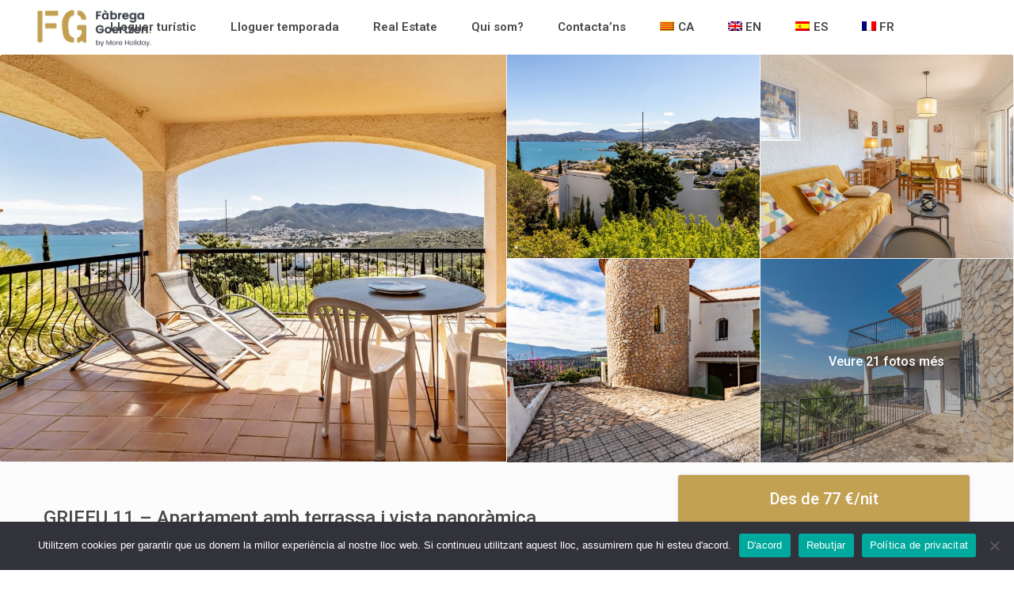

--- FILE ---
content_type: text/html; charset=UTF-8
request_url: https://fabrega-goertzen.com/properties/grifeu-11-apartament-amb-terrassa-i-vista-panoramica-al-mar/
body_size: 69348
content:
<!DOCTYPE html>
<html lang="ca">
    <head>
        <meta charset="UTF-8" />
        <meta name="viewport" content="width=device-width, initial-scale=1,user-scalable=no">
      
        <link rel="pingback" href="https://fabrega-goertzen.com/xmlrpc.php" />
    <meta name='robots' content='index, follow, max-image-preview:large, max-snippet:-1, max-video-preview:-1' />
<link rel="alternate" hreflang="ca" href="https://fabrega-goertzen.com/properties/grifeu-11-apartament-amb-terrassa-i-vista-panoramica-al-mar/" />
<link rel="alternate" hreflang="en" href="https://fabrega-goertzen.com/en/properties/grifeu-11-apartment-with-terrace-and-panoramic-view-of-the-sea/" />
<link rel="alternate" hreflang="es" href="https://fabrega-goertzen.com/es/properties/grifeu-11-apartament-amb-terrassa-i-vista-panoramica-al-mar/" />
<link rel="alternate" hreflang="fr" href="https://fabrega-goertzen.com/fr/properties/grifeu-11-appartement-avec-terrasse-et-vue-panoramique-sur-la-mer/" />
<link rel="alternate" hreflang="x-default" href="https://fabrega-goertzen.com/properties/grifeu-11-apartament-amb-terrassa-i-vista-panoramica-al-mar/" />

	<!-- This site is optimized with the Yoast SEO plugin v24.3 - https://yoast.com/wordpress/plugins/seo/ -->
	<title>GRIFEU 11 – Apartament amb terrassa i vista panoràmica | Fabrega-Goertzen</title>
	<meta name="description" content="GRIFEU 11 – Apartament amb terrassa i vista panoràmica. Vine a Llançà i al Cap de Creus i viu unes vacances de somni. Entra i descobreix-lo!" />
	<link rel="canonical" href="https://fabrega-goertzen.com/properties/grifeu-11-apartament-amb-terrassa-i-vista-panoramica-al-mar/" />
	<meta property="og:locale" content="ca_ES" />
	<meta property="og:type" content="article" />
	<meta property="og:title" content="GRIFEU 11 – Apartament amb terrassa i vista panoràmica | Fabrega-Goertzen" />
	<meta property="og:description" content="GRIFEU 11 – Apartament amb terrassa i vista panoràmica. Vine a Llançà i al Cap de Creus i viu unes vacances de somni. Entra i descobreix-lo!" />
	<meta property="og:url" content="https://fabrega-goertzen.com/properties/grifeu-11-apartament-amb-terrassa-i-vista-panoramica-al-mar/" />
	<meta property="og:site_name" content="Fabrega-Goertzen" />
	<meta property="article:modified_time" content="2025-12-13T10:01:58+00:00" />
	<meta property="og:image" content="https://fabrega-goertzen.com/wp-content/uploads/2021/12/04-Llanca-11-Grifeu-min.jpg" />
	<meta property="og:image:width" content="1220" />
	<meta property="og:image:height" content="813" />
	<meta property="og:image:type" content="image/jpeg" />
	<meta name="twitter:card" content="summary_large_image" />
	<meta name="twitter:label1" content="Temps estimat de lectura" />
	<meta name="twitter:data1" content="2 minuts" />
	<script type="application/ld+json" class="yoast-schema-graph">{"@context":"https://schema.org","@graph":[{"@type":"WebPage","@id":"https://fabrega-goertzen.com/properties/grifeu-11-apartament-amb-terrassa-i-vista-panoramica-al-mar/","url":"https://fabrega-goertzen.com/properties/grifeu-11-apartament-amb-terrassa-i-vista-panoramica-al-mar/","name":"GRIFEU 11 – Apartament amb terrassa i vista panoràmica | Fabrega-Goertzen","isPartOf":{"@id":"https://fabrega-goertzen.com/#website"},"primaryImageOfPage":{"@id":"https://fabrega-goertzen.com/properties/grifeu-11-apartament-amb-terrassa-i-vista-panoramica-al-mar/#primaryimage"},"image":{"@id":"https://fabrega-goertzen.com/properties/grifeu-11-apartament-amb-terrassa-i-vista-panoramica-al-mar/#primaryimage"},"thumbnailUrl":"https://fabrega-goertzen.com/wp-content/uploads/2021/12/04-Llanca-11-Grifeu-min.jpg","datePublished":"2021-12-08T20:17:36+00:00","dateModified":"2025-12-13T10:01:58+00:00","description":"GRIFEU 11 – Apartament amb terrassa i vista panoràmica. Vine a Llançà i al Cap de Creus i viu unes vacances de somni. Entra i descobreix-lo!","breadcrumb":{"@id":"https://fabrega-goertzen.com/properties/grifeu-11-apartament-amb-terrassa-i-vista-panoramica-al-mar/#breadcrumb"},"inLanguage":"ca","potentialAction":[{"@type":"ReadAction","target":["https://fabrega-goertzen.com/properties/grifeu-11-apartament-amb-terrassa-i-vista-panoramica-al-mar/"]}]},{"@type":"ImageObject","inLanguage":"ca","@id":"https://fabrega-goertzen.com/properties/grifeu-11-apartament-amb-terrassa-i-vista-panoramica-al-mar/#primaryimage","url":"https://fabrega-goertzen.com/wp-content/uploads/2021/12/04-Llanca-11-Grifeu-min.jpg","contentUrl":"https://fabrega-goertzen.com/wp-content/uploads/2021/12/04-Llanca-11-Grifeu-min.jpg","width":1220,"height":813},{"@type":"BreadcrumbList","@id":"https://fabrega-goertzen.com/properties/grifeu-11-apartament-amb-terrassa-i-vista-panoramica-al-mar/#breadcrumb","itemListElement":[{"@type":"ListItem","position":1,"name":"Home","item":"https://fabrega-goertzen.com/"},{"@type":"ListItem","position":2,"name":"Biens","item":"https://fabrega-goertzen.com/fr/properties/"},{"@type":"ListItem","position":3,"name":"GRIFEU 11 – Apartament amb terrassa i vista panoràmica"}]},{"@type":"WebSite","@id":"https://fabrega-goertzen.com/#website","url":"https://fabrega-goertzen.com/","name":"Fabrega-Goertzen","description":"Fabrega-Goertzen","potentialAction":[{"@type":"SearchAction","target":{"@type":"EntryPoint","urlTemplate":"https://fabrega-goertzen.com/?s={search_term_string}"},"query-input":{"@type":"PropertyValueSpecification","valueRequired":true,"valueName":"search_term_string"}}],"inLanguage":"ca"}]}</script>
	<!-- / Yoast SEO plugin. -->


<link rel='dns-prefetch' href='//fonts.googleapis.com' />
<link rel='preconnect' href='https://fonts.gstatic.com' crossorigin />
<link rel="alternate" type="application/rss+xml" title="Fabrega-Goertzen &raquo; Canal d&#039;informació" href="https://fabrega-goertzen.com/feed/" />
<link rel="alternate" type="application/rss+xml" title="Fabrega-Goertzen &raquo; Canal dels comentaris" href="https://fabrega-goertzen.com/comments/feed/" />
<link rel="alternate" type="application/rss+xml" title="Fabrega-Goertzen &raquo; GRIFEU 11 – Apartament amb terrassa i vista panoràmica Canal dels comentaris" href="https://fabrega-goertzen.com/properties/grifeu-11-apartament-amb-terrassa-i-vista-panoramica-al-mar/feed/" />
<link rel="alternate" title="oEmbed (JSON)" type="application/json+oembed" href="https://fabrega-goertzen.com/wp-json/oembed/1.0/embed?url=https%3A%2F%2Ffabrega-goertzen.com%2Fproperties%2Fgrifeu-11-apartament-amb-terrassa-i-vista-panoramica-al-mar%2F" />
<link rel="alternate" title="oEmbed (XML)" type="text/xml+oembed" href="https://fabrega-goertzen.com/wp-json/oembed/1.0/embed?url=https%3A%2F%2Ffabrega-goertzen.com%2Fproperties%2Fgrifeu-11-apartament-amb-terrassa-i-vista-panoramica-al-mar%2F&#038;format=xml" />
<style id='wp-img-auto-sizes-contain-inline-css' type='text/css'>
img:is([sizes=auto i],[sizes^="auto," i]){contain-intrinsic-size:3000px 1500px}
/*# sourceURL=wp-img-auto-sizes-contain-inline-css */
</style>
<link rel='stylesheet' id='premium-addons-css' href='https://fabrega-goertzen.com/wp-content/plugins/premium-addons-for-elementor/assets/frontend/min-css/premium-addons.min.css?ver=4.10.79' type='text/css' media='all' />
<style id='wp-emoji-styles-inline-css' type='text/css'>

	img.wp-smiley, img.emoji {
		display: inline !important;
		border: none !important;
		box-shadow: none !important;
		height: 1em !important;
		width: 1em !important;
		margin: 0 0.07em !important;
		vertical-align: -0.1em !important;
		background: none !important;
		padding: 0 !important;
	}
/*# sourceURL=wp-emoji-styles-inline-css */
</style>
<style id='classic-theme-styles-inline-css' type='text/css'>
/*! This file is auto-generated */
.wp-block-button__link{color:#fff;background-color:#32373c;border-radius:9999px;box-shadow:none;text-decoration:none;padding:calc(.667em + 2px) calc(1.333em + 2px);font-size:1.125em}.wp-block-file__button{background:#32373c;color:#fff;text-decoration:none}
/*# sourceURL=/wp-includes/css/classic-themes.min.css */
</style>
<link rel='stylesheet' id='contact-form-7-css' href='https://fabrega-goertzen.com/wp-content/plugins/contact-form-7/includes/css/styles.css?ver=6.0.3' type='text/css' media='all' />
<link rel='stylesheet' id='cookie-notice-front-css' href='https://fabrega-goertzen.com/wp-content/plugins/cookie-notice/css/front.min.css?ver=2.5.8' type='text/css' media='all' />
<link rel='stylesheet' id='wpml-blocks-css' href='https://fabrega-goertzen.com/wp-content/plugins/sitepress-multilingual-cms/dist/css/blocks/styles.css?ver=4.6.15' type='text/css' media='all' />
<link rel='stylesheet' id='woocommerce-layout-css' href='https://fabrega-goertzen.com/wp-content/plugins/woocommerce/assets/css/woocommerce-layout.css?ver=9.6.3' type='text/css' media='all' />
<link rel='stylesheet' id='woocommerce-smallscreen-css' href='https://fabrega-goertzen.com/wp-content/plugins/woocommerce/assets/css/woocommerce-smallscreen.css?ver=9.6.3' type='text/css' media='only screen and (max-width: 768px)' />
<link rel='stylesheet' id='woocommerce-general-css' href='https://fabrega-goertzen.com/wp-content/plugins/woocommerce/assets/css/woocommerce.css?ver=9.6.3' type='text/css' media='all' />
<style id='woocommerce-inline-inline-css' type='text/css'>
.woocommerce form .form-row .required { visibility: visible; }
/*# sourceURL=woocommerce-inline-inline-css */
</style>
<link rel='stylesheet' id='wpml-legacy-horizontal-list-0-css' href='https://fabrega-goertzen.com/wp-content/plugins/sitepress-multilingual-cms/templates/language-switchers/legacy-list-horizontal/style.min.css?ver=1' type='text/css' media='all' />
<link rel='stylesheet' id='wpml-menu-item-0-css' href='https://fabrega-goertzen.com/wp-content/plugins/sitepress-multilingual-cms/templates/language-switchers/menu-item/style.min.css?ver=1' type='text/css' media='all' />
<link rel='stylesheet' id='brands-styles-css' href='https://fabrega-goertzen.com/wp-content/plugins/woocommerce/assets/css/brands.css?ver=9.6.3' type='text/css' media='all' />
<link rel='stylesheet' id='bootstrap-css' href='https://fabrega-goertzen.com/wp-content/themes/wprentals/css/bootstrap.css?ver=1.0' type='text/css' media='all' />
<link rel='stylesheet' id='bootstrap-theme-css' href='https://fabrega-goertzen.com/wp-content/themes/wprentals/css/bootstrap-theme.css?ver=1.0' type='text/css' media='all' />
<link rel='stylesheet' id='wpestate_style-css' href='https://fabrega-goertzen.com/wp-content/themes/wprentals/style.css?ver=all' type='text/css' media='all' />
<link rel='stylesheet' id='wpestate-child-style-css' href='https://fabrega-goertzen.com/wp-content/themes/wprentals-child_new/style.css?ver=2.8.2' type='text/css' media='all' />
<link rel='stylesheet' id='stylesheet-css' href='https://fabrega-goertzen.com/wp-content/themes/wprentals-child_new//css/spinners.css?ver=6.9' type='text/css' media='all' />
<link rel='stylesheet' id='wpestate_media-css' href='https://fabrega-goertzen.com/wp-content/themes/wprentals/css/my_media.css?ver=1.0' type='text/css' media='all' />
<link rel='stylesheet' id='bootstrap-selectcss.min-css' href='https://fabrega-goertzen.com/wp-content/themes/wprentals/css/bootstrap-select.min.css?ver=1.0' type='text/css' media='all' />
<link rel='stylesheet' id='jquery-ui.min-css' href='https://fabrega-goertzen.com/wp-content/themes/wprentals/css/jquery-ui.min.css?ver=6.9' type='text/css' media='all' />
<link rel='stylesheet' id='daterangepicker-css' href='https://fabrega-goertzen.com/wp-content/themes/wprentals/css/daterangepicker.css?ver=6.9' type='text/css' media='all' />
<link rel='stylesheet' id='leaflet-css' href='https://fabrega-goertzen.com/wp-content/themes/wprentals/js/openstreet/leaflet.css?ver=1.0' type='text/css' media='all' />
<link rel='stylesheet' id='MarkerCluster-css' href='https://fabrega-goertzen.com/wp-content/themes/wprentals/js/openstreet/MarkerCluster.css?ver=1.0' type='text/css' media='all' />
<link rel='stylesheet' id='MarkerCluster.Default-css' href='https://fabrega-goertzen.com/wp-content/themes/wprentals/js/openstreet/MarkerCluster.Default.css?ver=1.0' type='text/css' media='all' />
<link rel='stylesheet' id='jquery.fancybox-css' href='https://fabrega-goertzen.com/wp-content/themes/wprentals/css/jquery.fancybox.css?ver=1.0' type='text/css' media='all' />
<link rel='stylesheet' id='wpestate-roboto-css' href='https://fonts.googleapis.com/css?family=Roboto%3A300%2C400%2C500%2C600%2C700%2C900&#038;display=swap&#038;subset=latin-ext&#038;ver=6.9' type='text/css' media='all' />
<link rel='stylesheet' id='fontello-css' href='https://fabrega-goertzen.com/wp-content/themes/wprentals/css/fontello.css?ver=6.9' type='text/css' media='all' />
<link rel='stylesheet' id='font-awesome.min-css' href='https://fabrega-goertzen.com/wp-content/themes/wprentals/css/fontawesome/css/fontawesome.min.css?ver=6.9' type='text/css' media='all' />
<link rel='stylesheet' id='font-awesome6.min-css' href='https://fabrega-goertzen.com/wp-content/themes/wprentals/css/fontawesome/css/all.min.css?ver=6.9' type='text/css' media='all' />
<link rel='stylesheet' id='elementor-frontend-css' href='https://fabrega-goertzen.com/wp-content/plugins/elementor/assets/css/frontend.min.css?ver=3.27.2' type='text/css' media='all' />
<link rel='stylesheet' id='widget-spacer-css' href='https://fabrega-goertzen.com/wp-content/plugins/elementor/assets/css/widget-spacer.min.css?ver=3.27.2' type='text/css' media='all' />
<link rel='stylesheet' id='widget-image-css' href='https://fabrega-goertzen.com/wp-content/plugins/elementor/assets/css/widget-image.min.css?ver=3.27.2' type='text/css' media='all' />
<link rel='stylesheet' id='widget-heading-css' href='https://fabrega-goertzen.com/wp-content/plugins/elementor/assets/css/widget-heading.min.css?ver=3.27.2' type='text/css' media='all' />
<link rel='stylesheet' id='widget-text-editor-css' href='https://fabrega-goertzen.com/wp-content/plugins/elementor/assets/css/widget-text-editor.min.css?ver=3.27.2' type='text/css' media='all' />
<link rel='stylesheet' id='e-animation-zoomIn-css' href='https://fabrega-goertzen.com/wp-content/plugins/elementor/assets/lib/animations/styles/zoomIn.min.css?ver=3.27.2' type='text/css' media='all' />
<link rel='stylesheet' id='e-popup-css' href='https://fabrega-goertzen.com/wp-content/plugins/elementor-pro/assets/css/conditionals/popup.min.css?ver=3.27.0' type='text/css' media='all' />
<link rel='stylesheet' id='elementor-icons-css' href='https://fabrega-goertzen.com/wp-content/plugins/elementor/assets/lib/eicons/css/elementor-icons.min.css?ver=5.35.0' type='text/css' media='all' />
<link rel='stylesheet' id='elementor-post-1-css' href='https://fabrega-goertzen.com/wp-content/uploads/elementor/css/post-1.css?ver=1752568443' type='text/css' media='all' />
<link rel='stylesheet' id='widget-tabs-css' href='https://fabrega-goertzen.com/wp-content/plugins/elementor/assets/css/widget-tabs.min.css?ver=3.27.2' type='text/css' media='all' />
<link rel='stylesheet' id='elementor-post-55083-css' href='https://fabrega-goertzen.com/wp-content/uploads/elementor/css/post-55083.css?ver=1752594747' type='text/css' media='all' />
<link rel='stylesheet' id='elementor-post-41073-css' href='https://fabrega-goertzen.com/wp-content/uploads/elementor/css/post-41073.css?ver=1752568444' type='text/css' media='all' />
<link rel='stylesheet' id='elementor-post-40865-css' href='https://fabrega-goertzen.com/wp-content/uploads/elementor/css/post-40865.css?ver=1752568444' type='text/css' media='all' />
<link rel='stylesheet' id='elementor-post-40852-css' href='https://fabrega-goertzen.com/wp-content/uploads/elementor/css/post-40852.css?ver=1752568444' type='text/css' media='all' />
<link rel='stylesheet' id='elementor-post-40843-css' href='https://fabrega-goertzen.com/wp-content/uploads/elementor/css/post-40843.css?ver=1752568444' type='text/css' media='all' />
<link rel='stylesheet' id='elementor-post-40837-css' href='https://fabrega-goertzen.com/wp-content/uploads/elementor/css/post-40837.css?ver=1752568444' type='text/css' media='all' />
<link rel='stylesheet' id='elementor-post-40812-css' href='https://fabrega-goertzen.com/wp-content/uploads/elementor/css/post-40812.css?ver=1752568444' type='text/css' media='all' />
<link rel='stylesheet' id='eael-general-css' href='https://fabrega-goertzen.com/wp-content/plugins/essential-addons-for-elementor-lite/assets/front-end/css/view/general.min.css?ver=6.1.1' type='text/css' media='all' />
<link rel="preload" as="style" href="https://fonts.googleapis.com/css?family=Roboto:500&#038;display=swap&#038;ver=1769436381" /><link rel="stylesheet" href="https://fonts.googleapis.com/css?family=Roboto:500&#038;display=swap&#038;ver=1769436381" media="print" onload="this.media='all'"><noscript><link rel="stylesheet" href="https://fonts.googleapis.com/css?family=Roboto:500&#038;display=swap&#038;ver=1769436381" /></noscript><link rel='stylesheet' id='google-fonts-1-css' href='https://fonts.googleapis.com/css?family=Roboto%3A100%2C100italic%2C200%2C200italic%2C300%2C300italic%2C400%2C400italic%2C500%2C500italic%2C600%2C600italic%2C700%2C700italic%2C800%2C800italic%2C900%2C900italic%7CRoboto+Slab%3A100%2C100italic%2C200%2C200italic%2C300%2C300italic%2C400%2C400italic%2C500%2C500italic%2C600%2C600italic%2C700%2C700italic%2C800%2C800italic%2C900%2C900italic%7CRaleway%3A100%2C100italic%2C200%2C200italic%2C300%2C300italic%2C400%2C400italic%2C500%2C500italic%2C600%2C600italic%2C700%2C700italic%2C800%2C800italic%2C900%2C900italic%7CKarla%3A100%2C100italic%2C200%2C200italic%2C300%2C300italic%2C400%2C400italic%2C500%2C500italic%2C600%2C600italic%2C700%2C700italic%2C800%2C800italic%2C900%2C900italic&#038;display=auto&#038;ver=6.9' type='text/css' media='all' />
<link rel='stylesheet' id='elementor-icons-shared-0-css' href='https://fabrega-goertzen.com/wp-content/plugins/elementor/assets/lib/font-awesome/css/fontawesome.min.css?ver=5.15.3' type='text/css' media='all' />
<link rel='stylesheet' id='elementor-icons-fa-solid-css' href='https://fabrega-goertzen.com/wp-content/plugins/elementor/assets/lib/font-awesome/css/solid.min.css?ver=5.15.3' type='text/css' media='all' />
<link rel="preconnect" href="https://fonts.gstatic.com/" crossorigin><script type="text/javascript" id="wpml-cookie-js-extra">
/* <![CDATA[ */
var wpml_cookies = {"wp-wpml_current_language":{"value":"ca","expires":1,"path":"/"}};
var wpml_cookies = {"wp-wpml_current_language":{"value":"ca","expires":1,"path":"/"}};
//# sourceURL=wpml-cookie-js-extra
/* ]]> */
</script>
<script type="text/javascript" src="https://fabrega-goertzen.com/wp-content/plugins/sitepress-multilingual-cms/res/js/cookies/language-cookie.js?ver=4.6.15" id="wpml-cookie-js" defer="defer" data-wp-strategy="defer"></script>
<script type="text/javascript" id="cookie-notice-front-js-before">
/* <![CDATA[ */
var cnArgs = {"ajaxUrl":"https:\/\/fabrega-goertzen.com\/wp-admin\/admin-ajax.php","nonce":"46ee0a188a","hideEffect":"fade","position":"bottom","onScroll":false,"onScrollOffset":100,"onClick":false,"cookieName":"cookie_notice_accepted","cookieTime":2592000,"cookieTimeRejected":2592000,"globalCookie":false,"redirection":false,"cache":false,"revokeCookies":false,"revokeCookiesOpt":"automatic"};

//# sourceURL=cookie-notice-front-js-before
/* ]]> */
</script>
<script type="text/javascript" src="https://fabrega-goertzen.com/wp-content/plugins/cookie-notice/js/front.min.js?ver=2.5.8" id="cookie-notice-front-js"></script>
<script type="text/javascript" src="https://fabrega-goertzen.com/wp-content/plugins/jquery-updater/js/jquery-3.7.1.min.js?ver=3.7.1" id="jquery-core-js"></script>
<script type="text/javascript" src="https://fabrega-goertzen.com/wp-content/plugins/jquery-updater/js/jquery-migrate-3.5.2.min.js?ver=3.5.2" id="jquery-migrate-js"></script>
<script type="text/javascript" src="https://fabrega-goertzen.com/wp-content/plugins/woocommerce/assets/js/jquery-blockui/jquery.blockUI.min.js?ver=2.7.0-wc.9.6.3" id="jquery-blockui-js" defer="defer" data-wp-strategy="defer"></script>
<script type="text/javascript" id="wc-add-to-cart-js-extra">
/* <![CDATA[ */
var wc_add_to_cart_params = {"ajax_url":"/wp-admin/admin-ajax.php","wc_ajax_url":"/?wc-ajax=%%endpoint%%","i18n_view_cart":"Visualitza la cistella","cart_url":"https://fabrega-goertzen.com/carrito/","is_cart":"","cart_redirect_after_add":"no"};
//# sourceURL=wc-add-to-cart-js-extra
/* ]]> */
</script>
<script type="text/javascript" src="https://fabrega-goertzen.com/wp-content/plugins/woocommerce/assets/js/frontend/add-to-cart.min.js?ver=9.6.3" id="wc-add-to-cart-js" defer="defer" data-wp-strategy="defer"></script>
<script type="text/javascript" src="https://fabrega-goertzen.com/wp-content/plugins/woocommerce/assets/js/js-cookie/js.cookie.min.js?ver=2.1.4-wc.9.6.3" id="js-cookie-js" defer="defer" data-wp-strategy="defer"></script>
<script type="text/javascript" id="woocommerce-js-extra">
/* <![CDATA[ */
var woocommerce_params = {"ajax_url":"/wp-admin/admin-ajax.php","wc_ajax_url":"/?wc-ajax=%%endpoint%%"};
//# sourceURL=woocommerce-js-extra
/* ]]> */
</script>
<script type="text/javascript" src="https://fabrega-goertzen.com/wp-content/plugins/woocommerce/assets/js/frontend/woocommerce.min.js?ver=9.6.3" id="woocommerce-js" defer="defer" data-wp-strategy="defer"></script>
<link rel="https://api.w.org/" href="https://fabrega-goertzen.com/wp-json/" /><link rel="EditURI" type="application/rsd+xml" title="RSD" href="https://fabrega-goertzen.com/xmlrpc.php?rsd" />
<meta name="generator" content="WordPress 6.9" />
<meta name="generator" content="WooCommerce 9.6.3" />
<link rel='shortlink' href='https://fabrega-goertzen.com/?p=55083' />
<!-- start Simple Custom CSS and JS -->
<meta name="facebook-domain-verification" content="0gaq1plwx6v4zq6foyb4i077lbc3e0" />
<!-- end Simple Custom CSS and JS -->
<!-- start Simple Custom CSS and JS -->
<style type="text/css">
#footer-widget-area {
    padding: 0px 0px;
    max-width: 1200px;
    width: 100%;
    margin: 0px auto;
}

a.backtop.islive {
    display: none;
}

button {
    background-color: #c8a861;
}
</style>
<!-- end Simple Custom CSS and JS -->
<!-- start Simple Custom CSS and JS -->
<style type="text/css">
.mobile_header {
  background-color: #ffffff;
}

.mobile_header i {
    color: #000000;
}

@media only screen and (max-width: 768px){
#adv-search-mobile {
display: block!important;
}
}

.listing_filters_head.row {
    display: none;
}

@media (max-width:768px){
	#google_map_prop_list_wrapper {
		display:none !important;
	}

@media (max-width:1023px){
	#google_map_prop_list_wrapper {
		display:none !important;
	}

.header_wrapper.header_wide_yes {
    padding: 0 10px !important;
}

</style>
<!-- end Simple Custom CSS and JS -->
<!-- start Simple Custom CSS and JS -->
<style type="text/css">
.category_tagline.actions_icon {
    display: none;
}

.property_unit_action {
    display: none;
}

.prop_pricex {
    color: #ffffff !important;
}
</style>
<!-- end Simple Custom CSS and JS -->
<!-- start Simple Custom CSS and JS -->
<style type="text/css">
/* Add your CSS code here.

For example:
.example {
    color: red;
}

For brushing up on your CSS knowledge, check out http://www.w3schools.com/css/css_syntax.asp

End of comment */ 

</style>
<!-- end Simple Custom CSS and JS -->
<!-- start Simple Custom CSS and JS -->
<style type="text/css">
h3.widget-title-sidebar {
    display: none;
}</style>
<!-- end Simple Custom CSS and JS -->
<!-- start Simple Custom CSS and JS -->
<style type="text/css">
.listing_detail.list_detail_prop_id.col-md-6 {
    display: none;
}

.owner-page-wrapper {
    display: none;
}

.has_calendar.calendar_icon /
    display: none;
}

.has_calendar.guest_icon {
    display: none;
}

:lang(ca) .booking_form_request h3:before {
    content: " T'agrada aquest allotjament?";
    visibility: visible !Important;
}

:lang(es) .booking_form_request h3:before {
    content: " Ve al calendario de reserva";
    visibility: visible !Important;
}

:lang(en) .booking_form_request h3:before {
    content: " Go to the reservation calendar";
    visibility: visible !Important;
}

:lang(fr) .booking_form_request h3:before {
    content: " Accéder au calendrier des réservations";
    visibility: visible !Important;
}

.third-form-wrapper {
    width: 100%;
    padding: 10px 0px;
    float: left;
    border-top: 1px solid #e7e9ef;
    margin-bottom: 0px;
    margin-top: 15px;
}

.booking_form_request h3 {
    width: 100%;
    padding: 0px 0px 0px 0px;
    font-size: 16px;
    font-weight: 600;
    margin-bottom: 24px;
    color: #484848;
    visibility: hidden;
}

.col-md-6.reservation_buttons /
    display: none;
}

.show_cost_form {
    float: left;
    width: 100%;
    margin-bottom: 15px;
    color: #8A8F9A;
    font-size: 14px;
    display: none !Important;
  visibility: hidden;
}


#comment {
 padding-left: 40px;
 float: center;
 width: 100%;
 }

----- Advanced Search Results - Half Map --------

h1.entry-title.title_prop {
    display: none;
}

div#view_more_desc {
    display: none !important;
}

#listing_description .panel-body {
    width: 100%;
    max-height: 129px;
    overflow: hidden;
    color: #5d6475;
    font-size: 14px;
    display: contents;
}
a.check_avalability {
    display: none !important;
}

#listing_description {
    padding: 0px;
    margin: 5px 0px 0px 0px;
    display: inline-block;
}

.no.booking_form_request  {
word-break: break-word !important;
position: fixed !important;
top: 250px !important;
right: 60px !important;
      }
</style>
<!-- end Simple Custom CSS and JS -->
<!-- start Simple Custom CSS and JS -->
<style type="text/css">
.logo img {
    object-fit: contain;
	object-position: left;
}
#access > .menu {
    display: revert;
    height: 100%;
}

.heading_over_image_wrapper, .heading_over_video_wrapper {
    z-index: 10;
    width: 100%;
    position: absolute;
    left: 50%;
    top: 40%;
    -webkit-transform: translate(-50%, -50%);
    transform: translate(-50%, -50%);
}

#search_wrapper {
    bottom: 10%;
    top: 55%;
}

.social_share_wrapper.social_share_half_map_on_right {
    display: none;
}

div#search_wrapper_color {
    height: 110px;
}

#access ul.menu >li>a {
    font-weight: 600;
    font-size: 15px;
}

.transparent_header #access .sub-menu a {
    color: #888888;
    font-size: 14px;
  
  .subheading_over_image, .subheading_over_video {
    text-align: center;
    color: #fff;
    text-shadow: 1px 1px 3px rgb(68 68 68 / 25%);
    font-size: 18px;
    font-weight: 700;
}

#access ul.menu > li > a:hover, .transparent_header #access .menu li:hover > a, #access > ul > li:hover > a, #access .menu li:hover > a:focus, #access .menu li:hover > a, #access .menu li:hover > a:active, .hover_type_4 #access .menu > li:hover > a, .hover_type_3 #access .menu > li:hover > a, .signuplink:hover {
    color: #c3a152 !important;
}
  
</style>
<!-- end Simple Custom CSS and JS -->
<meta name="generator" content="WPML ver:4.6.15 stt:8,1,4,2;" />
<meta property="og:image" content="https://fabrega-goertzen.com/wp-content/uploads/2021/12/04-Llanca-11-Grifeu-min.jpg" /><meta property="og:image:secure_url" content="https://fabrega-goertzen.com/wp-content/uploads/2021/12/04-Llanca-11-Grifeu-min.jpg" /><meta property="og:description" content="Descripció
Ubicació
Descripció

Apartament agradable per a 5 persones, ben cuidat, amb terrassa coberta, amb fantàstiques vistes panoràmiques al mar i a la costa. Situat a la primera planta d’una casa a la zona de Grifeu, a 1.000 m de la platja.

L’espai es distribueix diverses estances. Una sala d’estar-menjador amb sofà llit, TV, taula i cadires i sortida directa a la terrassa coberta. Cuina equipada amb nevera, forn, fogons, microones, cafetera, tetera, torradora, vaixella.

2 habitacions dobles, una amb llit de matrimoni i l’altra amb dos llits individuals. 1 Bany amb dutxa i pica i un WC separat. Roba de llit i tovalloles.

Disposa de terrassa coberta amb magnífiques vistes i mobiliari d’exterior – taula, cadires i gandules.

Plaça d’aparcament privada exterior dins la finca. Zona comunitària amb traster i rentadora compartits amb la planta baixa de la casa.

Ubicació

La platja de Grifeu és una de les més importants de la zona de Llançà. Ofereix un gran nombre de serveis als seus banyistes i també destaca per ser l’única platja de sorra fina i daurada d’aquesta part de la Costa Brava.

Des de Grifeu es pot accedir al camí de ronda que va cap al Port de la Selva, ideal per fer excursions en família descobrint racons amagats de la Costa Brava.

Roba llit

1 km

Pàrquing

TV

Exteriors" /><style type='text/css'>
    #search_wrapper {
        bottom:10%;

    }
    #search_wrapper.search_wr_oldtype {
        height: 71px;
    }



.listing_detail svg image, 
.listing_detail svg path,
.wpestate_elementor_tabs li:hover svg path,
.listing_detail  svg,
.property_features_svg_icon{
  fill: #c3a152;
}

.similar_listings_wrapper{
    background:transparent;
}

.listing_type_3 .listing_main_image_price, .listing_type_1 .listing_main_image_price,
.owner_area_wrapper_sidebar,
.listing_type_1 .listing_main_image_price,
.owner-page-wrapper{
    background-image:none;
}


form.woocommerce-checkout,
.woocommerce-error, .woocommerce-info, .woocommerce-message{
    border-top-color:  #c3a152;
}

#form_submit_1,
#booking_form_mobile_close,
.vc_button.wpb_btn-info,
.contact_owner_reservation,
.full_invoice_reminder,
.search_dashborad_header .wpb_btn-info.wpb_btn-small.wpestate_vc_button.vc_button,
.search_dashborad_header .wpestate_vc_button,
#submit_mess_front,
.modal-content #wp-forgot-but_mod,
#imagelist .uploaded_images i,
#aaiu-uploader,
#send_sms_pin,
#validate_phone,
.user_dashboard_panel_guide .active:after,
.user_dashboard_panel_guide .guide_past:before,
.user_dashboard_panel_guide .guide_past:after,
.mess_send_reply_button,
#change_pass,
#update_profile,
#book_dates,
#edit_prop_ammenities,
#edit_calendar,
#edit_prop_locations,
#google_capture,
#edit_prop_details,
#edit_prop_image,
#edit_prop_price,
#edit_prop_1,
#set_price_dates,
#agent_submit_contact,
.listing_type_3 .listing_main_image_price, .listing_type_1 .listing_main_image_price,
.property_unit_v3 .price_unit,
.property_unit_v2 .icon-fav.icon-fav-on:after,
.status_verified,
.property_status,
.user_mobile_menu_list li:hover, .mobilex-menu li:hover,
.double-bounce1, .double-bounce2,
.unread_mess_wrap_menu,
#view_profile,
.wprentals_status_pending .wprentals_status_circle,
.listing-hover,
.menu_label,
.wpestream_cart_counter_header_mobile,
.wpestate_bell_note_unread,
.wpestate-price-component-popoup-done, 
.wpestate-price-component-popoup-reset, 
.wpestate-beds-baths-popoup-done, 
.wpestate-beds-baths-popoup-reset,
    .wp_estate_baths_component_item:hover, 
.wp_estate_beds_component_item:hover, 
.wp_estate_component_item_selected{
    background-color: #c3a152;
}

.widget-container .wp-block-search__button,
.advanced_search_submit_button,
.check_avalability,
.return_woo_button,
.wpestate_header_view_checkout,
.wpestate_header_view_cart,
#submit_booking_front_instant,
#submit_booking_front,
#submit_booking_front_link,
#advanced_submit_widget,
#advanced_submit_2_mobile,
#advanced_submit_2,
#advanced_submit_3,
#submit_action {
    background: linear-gradient(90deg, #c3a152 50%, #c3a152 100%);
}

.woocommerce #respond input#submit,
.woocommerce a.button,
.woocommerce button.button,
.woocommerce input.button,
.woocommerce #respond input#submit.alt,
.woocommerce a.button.alt,
.woocommerce button.button.alt,
.woocommerce input.button.alt,
.wpestream_cart_counter_header,
.user_loged .wpestream_cart_counter_header,
.img_listings_overlay:hover,
.panel-title-arrow,
.owner_area_wrapper_sidebar,
.listing_type_1 .listing_main_image_price,
.property_listing .tooltip-inner,
.pack-info .tooltip-inner,
.pack-unit .tooltip-inner,
.adv-2-header,
.check_avalability:hover,
.owner-page-wrapper,
.featured_div,
.wpestate_tour .ui-tabs .ui-tabs-nav li.ui-tabs-active,
.ll-skin-melon td .ui-state-active,
.ll-skin-melon td .ui-state-hover,
.price-day,
#slider_price_mobile .ui-widget-header,
#slider_price_sh .ui-widget-header,
#slider_price .ui-widget-header,
#slider_price_widget .ui-widget-header,
.slider_control_left,
.slider_control_right,
.wpestate_accordion_tab .ui-state-active,
.wpestate_accordion_tab .ui-state-active ,
.wpestate_accordion_tab .ui-state-active,
.wpestate_tabs .ui-tabs .ui-tabs-nav li.ui-tabs-active,
.wpestate_progress_bar.vc_progress_bar .vc_single_bar.bar_blue .vc_bar,
.wpestate_posts_grid.wpb_teaser_grid .categories_filter li,
.wpestate_posts_grid.wpb_categories_filter li,
.featured_second_line,
.presenttw,
#colophon .social_sidebar_internal a:hover,
#primary .social_sidebar_internal a:hover ,
.comment-form #submit,
.property_menu_item i:hover,
.ball-pulse > div ,
.icon-fav-on-remove,
.share_unit,
#adv-search-header-mobile,
.red,
.pack-info .tooltip-inner,
.pack-unit .tooltip-inner,
.user_mobile_menu_list li:hover,
#wpestate_slider_radius .ui-widget-header,
.ui-widget-content .ui-state-hover,
.ui-widget-header .ui-state-hover,
.ui-state-focus,
.ui-widget-content .ui-state-focus,
.ui-widget-header .ui-state-focus,
#wp-submit-register,
#wp-forgot-but,
#wp-login-but,
.comment-form #submit,
#wp-forgot-but_shortcode,
#wp-login-but-wd,
#wp-submit-register_wd,
#advanced_submit_shorcode,
.action1_booking,
.generate_invoice,
#add_inv_expenses,
#add_inv_discount,
#wp-submit-register_wd_mobile,
#wp-forgot-but_mobile,
#wp-login-but-wd-mobile,
#book_dates,
#allinone_set_custom,
#submit_mess_front,
.modal-content #wp-login-but,
#wp-login-but_sh,
#wp-submit-register_sh,
#user-id-uploader,
#per_hour_ok,
.openstreet_price_marker_on_click_parent .wpestate_marker,
.wpestate_marker.openstreet_price_marker_on_click,
.hover_z_pin{
    background-color: #c3a152!important;
}

.openstreet_price_marker_on_click_parent .wpestate_marker:before, 
.wpestate_marker.openstreet_price_marker_on_click:before,
.hover_z_pin:before{
    border-top: 6px solid #c3a152!important;
}

.showcoupon,
.search_wr_type3 .col-md-6.property_price label,
.pack-name,.user_dashboard_links a:hover i,
.property_ratings_agent i,
.prop_pricex,
.wpestate_recent_tweets .item:after,
.panel-title:hover,
.blog_featured.type_1_class:hover .blog-title-link, .places_wrapper.type_1_class:hover .featured_listing_title, .featured_property .property_listing:hover .featured_listing_title,
.signuplink:hover,.category_details_wrapper a:hover ,
.agent-flex:hover .agent-title-link,
.property_flex:hover .listing_title_unit,
#amount_wd,
#amount,
#amount_sh,
.more_list:hover,
.single-content p a:hover,
#contact_me_long_owner:hover, #contact_me_long:hover,
#view_more_desc,
input[type="checkbox"]:checked:before,
.user_dashboard_panel_guide .active,
.hover_type_4 .signuplink:hover,
.hover_type_3 .signuplink:hover,
#amount_mobile,
#colophon .subfooter_menu a:hover,
 .wpestate_properties_slider_v1_title a:hover,
.featured_property.type_1_class .property_listing:hover .featured_listing_title,
.featured_property.featured_agent_type2:hover .featured_listing_title{
    color: #c3a152!important;
}

#submit_action:hover,
.property_ratings_agent .owner_total_reviews,
.property_ratings_agent i,.property_menu_item_title,
.owner_contact_details .property_menu_item,
.owner_contact_details .property_menu_item a,
.featured_property .property_listing:hover .featured_listing_title{
    color: #fff!important;
}

.wprentals_status_pending,
.user_dashboard_links a:hover,
.user_dashboard_links .user_tab_active,
.property_unit_v1 .price_unit,
.mobile-trigger-user:hover i, .mobile-trigger:hover i,
.carousel-control-theme-prev:hover, .carousel-control-theme-next:hover,
.hover_price,
#user_terms_register_topbar_link:hover,
#amount_mobile,
#amount_sh,
#amount_wd,
#amount,
.front_plan_row:hover,
.delete_search:hover,
.wpestate_posts_grid .vc_read_more,
.featured_article:hover h2 a,
.featured_article:hover .featured_article_right,
.user_dashboard_listed a,
.pack-listing-title,
.user_dashboard_links .user_tab_active i,
.idx-price,
#infobox_title:hover,
.info_details a:hover,
.contact_info_details h2,
#colophon .widget-container li:hover:before,
#colophon .widget-container li:hover,
#colophon .widget-container li:hover a,
.compare_item_head .property_price,
.adv_extended_options_text:hover,
#adv_extended_options_show_filters,
.show_filters,
.adv_extended_options_text,
#showinpage,
#contactinfobox,
.company_headline a:hover i,
#primary .contact_sidebar_wrap p:hover a,
#colophon .contact_sidebar_wrap p:hover a,
.twitter_wrapper a,
.twitter_time,
.wpestate_recent_tweets .item:after,
.widget_nav_menu .sub-menu li:hover a,
.widget_nav_menu  .sub-menu li:hover,
.top_bar .social_sidebar_internal a:hover,
.agent_unit_social_single a:hover,
.price_area,
i.checkon,
.listing_main_image_price ,
.meta-info a:hover,
.blog_unit_back:hover .blog-title-link,
#colophon .category_name a:hover,
.share_unit a:hover,
.share_list,
.listing_unit_price_wrapper,
.property_listing:hover .listing_title_unit,
.icon_selected,
#grid_view:hover,
#list_view:hover,
#user_menu_open  > a:hover i,
#user_menu_open  > a:focus i,
.menu_user_tools,
.user_menu,
.breadcrumb a:hover,
.breadcrumb .active,
.slider-content .read_more,
.slider-title h2 a:hover,
 a:hover, a:focus,
 .custom_icon_class_icon,
 .property_unit_v3 .property-rating,
 .no_link_details i,
 #infoguest.custom_infobox_icon i,
 #inforoom.custom_infobox_icon i,
 .guest_no_drop:after,
 #start_hour_no_wrapper:after,
 #end_hour_no_wrapper:after,
 .guest_icon .wpestate_guest_no_control_wraper:after,
 .blog_featured.type_1_class .blog-title .featued_article_categories_list a:hover,
 .listing_detail svg image, 
 .listing_detail svg path,
 i.checkon,
 .no_link_details i,
 .icon-fav-on,
 .filter_menu li:hover,
 .listing_type_5 .listing_main_image_price,
 .property_unit_v4 .price_unit,
 .bootstrap-select.show-tick .dropdown-menu .selected .glyphicon-ok:before,
 .signuplink:hover,
.signuplink:hover:before,
#topbarregister:before,
#topbarlogin:before,
.rooms_icon:after,
.map_icon:after,
.calendar_icon:after,
#guest_no_drop:after,
#guest_no_shortcode:after,
#guest_no_mobile:after,
#booking_guest_no_wrapper:after,
#guest_no_widget:after,
#guest_no:after,
.types_icon:after,
.actions_icon:after,
.bedrooms_icon:after,
.baths_icon:after,
i.fas.fa-chevron-up,
.wpestate-price-component-popoup-done:hover, 
.wpestate-price-component-popoup-reset:hover, 
.wpestate-beds-baths-popoup-done:hover, 
.wpestate-beds-baths-popoup-reset:hover{
    color: #c3a152;
}

.fc-v-event,
.check_avalability{
    border: 1px solid #c3a152!important;
}

.wp_estate_baths_component_item:hover, 
.wp_estate_beds_component_item:hover, 
.wp_estate_component_item_selected,
.wpestate-price-component-popoup-done:hover, 
.wpestate-price-component-popoup-reset:hover, 
.wpestate-beds-baths-popoup-done:hover, 
.wpestate-beds-baths-popoup-reset:hover,
.wpestate-price-component-popoup-done, 
.wpestate-price-component-popoup-reset, 
.wpestate-beds-baths-popoup-done, 
.wpestate-beds-baths-popoup-reset,
.property_flex:hover .blog_unit_back,
.property_flex:hover .property_listing,
.listing_type_1 .check_avalability,
.menu_user_picture,
.scrollon,
#submit_action{
    border-color: #c3a152 ;
}

.share_unit:after{
    border-top: 8px solid  #c3a152;
}

.agentpict{
    border-bottom: 3px solid #c3a152;
}

#adv_extended_options_show_filters,
.show_filters,
.testimonial-image{
    border: 2px solid #c3a152;
}

.user_dashboard_links a:hover i,
.user_dashboard_links a:hover,
.edit_class, .user_dashboard_links .user_tab_active{
    border-left-color: #c3a152;
}

.user_dashboard_panel .form-control:focus{
    border-left:3px solid #c3a152;
}

blockquote{
    border-left:5px solid #c3a152;
}

.wpestate_tabs .ui-widget-header {
   border-bottom: 2px solid #c3a152;
}



.property_unit_v1 .property_unit_action .icon-fav-on svg {
    fill: #c3a152; 
    opacity:0.9;
}
a,
#user_terms_register_wd_label a,
#user_terms_register_wd_label,
#user_terms_register_topbar_link,
.single-content p a,
.blog_featured.type_1_class .blog-title .featued_article_categories_list a,
.agent_detail.contact_detail i,
.listing_type_5 .listing_main_image_location a{
    color: #000000;
}
.more_list{
 color: #000000!important;
}

.single-estate_property .owner_read_more{
    color: #fff!important;
    opacity: 0.7;
}
.owner_read_more:hover,
.property_menu_item a:hover{
        color: #fff!important;
        opacity:1;
    }
#colophon {background-color: #002044;}#colophon, #colophon a, #colophon li a,.widget-title-footer,
    #colophon .latest_listings .price_unit{color: #ffffff;}.social_icons_owner i,
           .owner-image-container,
           .owner_listing_image{
               border-color:#002044;
         }
    .comment-form #submit:hover,
    .vc_button.wpb_btn-info:active,
    .vc_button.wpb_btn-info.active,
    .vc_button.wpb_btn-info.disabled,
    .vc_button.wpb_btn-info[disabled],{
        background-color:#002044!important;
        border:1px solid #002044;
    }

    #wp-login-but_sh:hover,
    #wp-submit-register_sh:hover,
    #agent_submit_contact:hover,
    .advanced_search_submit_button:hover,
    #submit_action:hover,
    #advanced_submit_3:hover,
    #advanced_submit_4:hover,
    .adv_handler:hover,
    #submit_booking_front_instant:hover,
    #submit_booking_front:hover,
    #submit_booking_front_link:hover,
    #advanced_submit_widget:hover,
    #advanced_submit_2_mobile:hover,
    #advanced_submit_2:hover,
    .check_avalability:hover{
        background: linear-gradient(90deg, #002044 50%, #002044 100%);
    }

    #form_submit_1:hover,
    .contact_owner_reservation:hover,
    .full_invoice_reminder:hover,
    #change_pass:hover,
    #update_profile:hover,
    #view_profile:hover,
    .mess_send_reply_button:hover,
    #set_price_dates:hover,
    .search_dashborad_header .wpb_btn-info.wpb_btn-small.wpestate_vc_button.vc_button:hover,
    .search_dashborad_header .wpestate_vc_button:hover,
    .vc_button.wpb_btn-info:hover,
    .slider_control_right:hover, 
    .slider_control_left:hover{
        background-color:#002044;
    }

    #aaiu-uploader:hover,
    #send_sms_pin:hover,
    #validate_phone:hover,
    #edit_prop_image:hover,
    #edit_prop_ammenities:hover,
    #edit_calendar:hover,
    #edit_prop_locations:hover,
    #google_capture:hover,
    #edit_prop_details:hover,
    #edit_prop_image:hover,
    #edit_prop_price:hover,
    #edit_prop_1:hover,
    #wp-submit-register:hover,
    #wp-forgot-but:hover,
    #wp-login-but:hover,
    .comment-form #submit:hover,
    #wp-forgot-but_shortcode:hover,
    #wp-login-but-wd:hover,
    #wp-submit-register_wd:hover,
    #advanced_submit_shorcode:hover,
    #submit_mess_front:hover,
    .modal-content #wp-forgot-but_mod:hover{
        background-color:#002044!important;
    }  #access ul.menu >li>a:hover,
            #access > ul > li:hover > a,
            #access .menu li:hover>a:focus,
            #access .menu li:hover>a,
            .hover_type_4  #access .menu > li:hover>a,
            .hover_type_3  #access .menu > li:hover>a,
            .signuplink:hover,
            .customnav #access .menu li:hover>a:active,
             #access .menu li:hover>a:active,
            .customnav #access ul.menu >li>a,
            .customnav #access > ul > li:hover > a,
            .customnav #access .menu li:hover>a:focus,
            .customnav #access .menu li:hover>a,
            .customnav .hover_type_4  #access .menu > li:hover>a,
            .customnav .hover_type_3  #access .menu > li:hover>a,
            .customnav .signuplink:hover, 
            .customnav .menu_username:hover,
            .customnav #topbarlogin:hover:before, 
            .customnav #topbarregister:hover:before, 
            .customnav .signuplink:hover:before{
                color: #c3a152;
        }
        
        .hover_type_3 #access .menu li:hover>a{
            color: #c3a152!important;
        }  #access .current-menu-item >a,
        #access .current-menu-parent>a,
        #access .current-menu-ancestor>a,
        #access .current-menu-item{
        color: #c3a152!important;
    }#search_wrapper_color,
                .adv-1-wrapper,
                .adv-2-wrapper,
                .adv-5-wrapper{
               background:#ffffff;
            }.with_search_form_float #search_wrapper_color,
            .with_search_form_float .adv-1-wrapper,
            .with_search_form_float .adv-2-wrapper,
            .with_search_form_float .adv-5-wrapper{
               opacity:0.5;
            }.with_search_form_float.sticky_adv #search_wrapper_color,
            .with_search_form_float.sticky_adv .adv-1-wrapper,
            .with_search_form_float.sticky_adv .adv-2-wrapper{
                opacity: 1;
            }.category_details_wrapper,.category_details_wrapper a, .no_link_details{font-size:14px!important; color :!important;font-weight:500!important;}
        .category_details_wrapper img{
            height:17px!important;   
        }
        .category_details_wrapper i{
            font-size:17px;   
        }

        .custom_prop_header{
            flex-direction:left;
        }  
    .calendar-legend-reserved,
    .fc-event,
    .fc-event-dot,
    .ui-datepicker-calendar .calendar-reserved, 
    .user_dashboard_panel .calendar-reserved,
    .daterangepicker td.off.end-date,
    .daterangepicker td.off.start-date,
    .daterangepicker td.active,
    .daterangepicker td.active:hover,
    .wpestate_booking_class.off.disabled.calendar-reserved,
    .calendar-reserved,
    .rentals_reservation{
        background-color:  #c3a152!important;
    }
    
    .calendar_pad .rentals_reservation:before,
    .calendar_pad.allinone_internal_booking .rentals_reservation:before{
        border-top: 13px solid #c3a152!important;    
    }

    .daterangepicker td.in-range{
       background-color: #c3a152;
    }

   
    .calendar-reserved.start_reservation.end_reservation.calendar_pad.allinone_external_booking, 
    .calendar-reserved.start_reservation.end_reservation.allinone_internal_booking{
        background: -webkit-gradient(linear,left top,right bottom,color-stop(0%,#ffffff),color-stop(50%,#ffffff),color-stop(51%,#c3a152),color-stop(100%,#c3a152));
        background: -webkit-linear-gradient(-45deg,#ffffff 0%,#ffffff 50%,#c3a152 51%,#c3a152 100%);
        background: -o-linear-gradient(-45deg,#ffffff 0%,#ffffff 50%,#c3a152 51%,#c3a152 100%);
        background: -ms-linear-gradient(-45deg,#ffffff 0%,#ffffff 50%,#c3a152 51%,#c3a152 100%);
        background: linear-gradient(125deg,#ffffff 0%,#ffffff 50%,#c3a152 51%,#c3a152 100%);
        background: linear-gradient(125deg,#c3a152 0%,#c3a152 48%,#FFFFFF 50%,#FFFFFF 53%,#c3a152 53%,#c3a152 100%);
    }

    .calendar-free.calendar_pad.has_future.end_reservation.end_allinone_internal_booking {
        background: -moz-linear-gradient(-45deg, #c3a152 0%, #c3a152 49%, #ffffff 50%, #ffffff 100%);
        background: -webkit-gradient(linear, left top, right bottom, color-stop(0%,#c3a152), color-stop(49%,#c3a152), color-stop(50%,#ffffff), color-stop(100%,#ffffff));
        background: -webkit-linear-gradient(-45deg, #c3a152 0%,#c3a152 49%,#ffffff 50%,#ffffff 100%);
        background: -o-linear-gradient(-45deg, #c3a152 0%,#c3a152 49%,#ffffff 50%,#ffffff 100%);
        background: -ms-linear-gradient(-45deg, #c3a152 0%,#c3a152 49%,#ffffff 50%,#ffffff 100%);
        background: linear-gradient(125deg, #c3a152 0%,#c3a152 49%,#ffffff 50%,#ffffff 100%);
    }

    .calendar-reserved.start_reservation.allinone_internal_booking {
        background: -moz-linear-gradient(-45deg, #ffffff 0%, #ffffff 50%, #c3a152 51%, #c3a152 100%);
        background: -webkit-gradient(linear, left top, right bottom, color-stop(0%,#ffffff), color-stop(50%,#ffffff), color-stop(51%,#c3a152), color-stop(100%,#c3a152));
        background: -webkit-linear-gradient(-45deg, #ffffff 0%,#ffffff 50%,#c3a152 51%,#c3a152 100%);
        background: -o-linear-gradient(-45deg, #ffffff 0%,#ffffff 50%,#c3a152 51%,#c3a152 100%);
        background: -ms-linear-gradient(-45deg, #ffffff 0%,#ffffff 50%,#c3a152 51%,#c3a152 100%);
        background: linear-gradient(125deg, #ffffff 0%,#ffffff 50%,#c3a152 51%,#c3a152 100%);
    }

    .booking-calendar-wrapper-in .end_reservation,
    .ll-skin-melon .ui-datepicker td.freetobook.end_reservation{
        background: -moz-linear-gradient(-45deg,  #c3a152 0%, #c3a152 49%, #ffffff 50%, #ffffff 100%); /* FF3.6+ */
        background: -webkit-gradient(linear, left top, right bottom, color-stop(0%,#c3a152), color-stop(49%,#c3a152), color-stop(50%,#ffffff), color-stop(100%,#ffffff)); /* Chrome,Safari4+ */
        background: -webkit-linear-gradient(-45deg,  #c3a152 0%,#c3a152 49%,#ffffff 50%,#ffffff 100%); /* Chrome10+,Safari5.1+ */
        background: -o-linear-gradient(-45deg,  #c3a152 0%,#c3a152 49%,#ffffff 50%,#ffffff 100%); /* Opera 11.10+ */
        background: -ms-linear-gradient(-45deg,  #c3a152 0%,#c3a152 49%,#ffffff 50%,#ffffff 100%); /* IE10+ */
        background: linear-gradient(135deg,  #c3a152 0%,#c3a152 49%,#ffffff 50%,#ffffff 100%); /* W3C */
     }

    .all-front-calendars .end_reservation{
       background: -moz-linear-gradient(-45deg,  #c3a152 0%, #c3a152 49%, #edf6f6 50%, #edf6f6 100%); /* FF3.6+ */
        background: -webkit-gradient(linear, left top, right bottom, color-stop(0%,#c3a152), color-stop(49%,#c3a152), color-stop(50%,#edf6f6), color-stop(100%,#ffffff)); /* Chrome,Safari4+ */
        background: -webkit-linear-gradient(-45deg,  #c3a152 0%,#c3a152 49%,#edf6f6 50%,#edf6f6 100%); /* Chrome10+,Safari5.1+ */
        background: -o-linear-gradient(-45deg,  #c3a152 0%,#c3a152 49%,#edf6f6 50%,#edf6f6 100%); /* Opera 11.10+ */
        background: -ms-linear-gradient(-45deg,  #c3a152 0%,#c3a152 49%,#edf6f6 50%,#edf6f6 100%); /* IE10+ */
        background: linear-gradient(135deg,  #c3a152 0%,#c3a152 49%,#edf6f6 50%,#edf6f6 100%); /* W3C */
     }


    .ll-skin-melon .ui-datepicker .ui-state-disabled.end_reservation{
        background: -moz-linear-gradient(-45deg,  #c3a152 0%, #c3a152 49%, #F8F8F8 50%, #F8F8F8 100%); /* FF3.6+ */
        background: -webkit-gradient(linear, left top, right bottom, color-stop(0%,#c3a152), color-stop(49%,#c3a152), color-stop(50%,#F8F8F8), color-stop(100%,#F8F8F8)); /* Chrome,Safari4+ */
        background: -webkit-linear-gradient(-45deg,  #c3a152 0%,#c3a152 49%,#F8F8F8 50%,#F8F8F8 100%); /* Chrome10+,Safari5.1+ */
        background: -o-linear-gradient(-45deg,  #c3a152 0%,#c3a152 49%,#F8F8F8 50%,#F8F8F8 100%); /* Opera 11.10+ */
        background: -ms-linear-gradient(-45deg,  #c3a152 0%,#c3a152 49%,#F8F8F8 50%,#F8F8F8 100%); /* IE10+ */
        background: linear-gradient(135deg,  #c3a152 0%,#c3a152 49%,#F8F8F8 50%,#F8F8F8 100%); /* W3C */
    }


    .booking-calendar-wrapper-in .calendar-reserved.start_reservation ,
    .ll-skin-melon .ui-datepicker td.calendar-reserved.start_reservation{
        background: -moz-linear-gradient(-45deg,  #ffffff 0%, #ffffff 50%, #c3a152 51%, #c3a152 100%); /* FF3.6+ */
        background: -webkit-gradient(linear, left top, right bottom, color-stop(0%,#ffffff), color-stop(50%,#ffffff), color-stop(51%,#c3a152), color-stop(100%,#c3a152)); /* Chrome,Safari4+ */
        background: -webkit-linear-gradient(-45deg,  #ffffff 0%,#ffffff 50%,#c3a152 51%,#c3a152 100%); /* Chrome10+,Safari5.1+ */
        background: -o-linear-gradient(-45deg,  #ffffff 0%,#ffffff 50%,#c3a152 51%,#c3a152 100%); /* Opera 11.10+ */
        background: -ms-linear-gradient(-45deg,  #ffffff 0%,#ffffff 50%,#c3a152 51%,#c3a152 100%); /* IE10+ */
        background: linear-gradient(135deg,  #ffffff 0%,#ffffff 50%,#c3a152 51%,#c3a152 100%); /* W3C */
    }

    .all-front-calendars  .calendar-reserved.start_reservation {
        /*  background: -webkit-gradient(linear, right bottom, left top, color-stop(50%,#c3a152), color-stop(50%,#fff))!important;    */
       background: #fff9f9; /* Old browsers */
        background: url([data-uri]);
        background: -moz-linear-gradient(-45deg,  #edf6f6 0%, #edf6f6 50%, #c3a152 51%, #c3a152 100%); /* FF3.6+ */
        background: -webkit-gradient(linear, left top, right bottom, color-stop(0%,#edf6f6), color-stop(50%,#edf6f6), color-stop(51%,#c3a152), color-stop(100%,#c3a152)); /* Chrome,Safari4+ */
        background: -webkit-linear-gradient(-45deg,  #edf6f6 0%,#edf6f6 50%,#c3a152 51%,#c3a152 100%); /* Chrome10+,Safari5.1+ */
        background: -o-linear-gradient(-45deg,  #edf6f6 0%,#edf6f6 50%,#c3a152 51%,#c3a152 100%); /* Opera 11.10+ */
        background: -ms-linear-gradient(-45deg,  #edf6f6 0%,#edf6f6 50%,#c3a152 51%,#c3a152 100%); /* IE10+ */
        background: linear-gradient(135deg,  #edf6f6 0%,#edf6f6 50%,#c3a152 51%,#c3a152 100%); /* W3C */
        filter: progid:DXImageTransform.Microsoft.gradient( startColorstr=#edf6f6, endColorstr=#c3a152,GradientType=1 ); /* IE6-8 fallback on horizontal gradient */
    }


    .ll-skin-melon .ui-datepicker .ui-state-disabled.start_reservation{
        /*  background: -webkit-gradient(linear, right bottom, left top, color-stop(50%,#c3a152), color-stop(50%,#fff))!important;    */
       background: #fff9f9; /* Old browsers */
        background: url([data-uri]);
        background: -moz-linear-gradient(-45deg,  #c3a152 0%, #c3a152 50%, #c3a152 51%, #c3a152 100%); /* FF3.6+ */
        background: -webkit-gradient(linear, left top, right bottom, color-stop(0%,#c3a152), color-stop(50%,#c3a152), color-stop(51%,#c3a152), color-stop(100%,#c3a152)); /* Chrome,Safari4+ */
        background: -webkit-linear-gradient(-45deg,  #c3a152 0%,#c3a152 50%,#c3a152 51%,#c3a152 100%); /* Chrome10+,Safari5.1+ */
        background: -o-linear-gradient(-45deg,  #c3a152 0%,#c3a152 50%,#c3a152 51%,#c3a152 100%); /* Opera 11.10+ */
        background: -ms-linear-gradient(-45deg,  #c3a152 0%,#c3a152 50%,#c3a152 51%,#c3a152 100%); /* IE10+ */
        background: linear-gradient(135deg,  #c3a152 0%,#c3a152 50%,#c3a152 51%,#c3a152 100%); /* W3C */
        filter: progid:DXImageTransform.Microsoft.gradient( startColorstr=#ffffff, endColorstr=#c3a152,GradientType=1 ); /* IE6-8 fallback on horizontal gradient */

    }

    .wpestate_calendar.start_reservation, .wpestate_booking_class.start_reservation{
        background: -webkit-gradient(linear, left top, right bottom, color-stop(0%,#ffffff), color-stop(50%,#ffffff), color-stop(51%,#c3a152), color-stop(100%,#c3a152))!important;
        background: -webkit-linear-gradient(-45deg, #ffffff 0%,#ffffff 50%,#c3a152 51%,#c3a152 100%)!important;
        background: -o-linear-gradient(-45deg, #ffffff 0%,#ffffff 50%,#c3a152 51%,#c3a152 100%)!important;
        background: -ms-linear-gradient(-45deg, #ffffff 0%,#ffffff 50%,#c3a152 51%,#c3a152 100%!important);
        background: linear-gradient(135deg, #ffffff 0%,#ffffff 50%,#c3a152 51%,#c3a152 100%)!important;
    }

    .wpestate_calendar.end_reservation, .wpestate_booking_class.end_reservation{
        background: -webkit-gradient(linear, left top, right bottom, color-stop(0%, #c3a152), color-stop(49%, #c3a152), color-stop(50%,#ffffff), color-stop(100%,#ffffff));
        background: -webkit-linear-gradient(-45deg, #c3a152 0%, #c3a152 49%,#ffffff 50%,#ffffff 100%);
        background: -o-linear-gradient(-45deg, #c3a152 0%, #c3a152 49%,#ffffff 50%,#ffffff 100%);
        background: -ms-linear-gradient(-45deg, #c3a152 0%, #c3a152 49%,#ffffff 50%,#ffffff 100%);
        background: linear-gradient(135deg, #c3a152 0%, #c3a152 49%,#ffffff 50%,#ffffff 100%);
    }        
     .prop_pricex {
    color: #ffffff;
}


.header_wrapper.header_wide_yes {
    padding: 0 10px !important;
}

.wprentals_front_calendar_price {
    display: none;
}</style>	<noscript><style>.woocommerce-product-gallery{ opacity: 1 !important; }</style></noscript>
	<meta name="generator" content="Elementor 3.27.2; features: additional_custom_breakpoints; settings: css_print_method-external, google_font-enabled, font_display-auto">
<meta name="generator" content="Redux 4.5.3.1" />			<style>
				.e-con.e-parent:nth-of-type(n+4):not(.e-lazyloaded):not(.e-no-lazyload),
				.e-con.e-parent:nth-of-type(n+4):not(.e-lazyloaded):not(.e-no-lazyload) * {
					background-image: none !important;
				}
				@media screen and (max-height: 1024px) {
					.e-con.e-parent:nth-of-type(n+3):not(.e-lazyloaded):not(.e-no-lazyload),
					.e-con.e-parent:nth-of-type(n+3):not(.e-lazyloaded):not(.e-no-lazyload) * {
						background-image: none !important;
					}
				}
				@media screen and (max-height: 640px) {
					.e-con.e-parent:nth-of-type(n+2):not(.e-lazyloaded):not(.e-no-lazyload),
					.e-con.e-parent:nth-of-type(n+2):not(.e-lazyloaded):not(.e-no-lazyload) * {
						background-image: none !important;
					}
				}
			</style>
			<style class='wp-fonts-local' type='text/css'>
@font-face{font-family:Inter;font-style:normal;font-weight:300 900;font-display:fallback;src:url('https://fabrega-goertzen.com/wp-content/plugins/woocommerce/assets/fonts/Inter-VariableFont_slnt,wght.woff2') format('woff2');font-stretch:normal;}
@font-face{font-family:Cardo;font-style:normal;font-weight:400;font-display:fallback;src:url('https://fabrega-goertzen.com/wp-content/plugins/woocommerce/assets/fonts/cardo_normal_400.woff2') format('woff2');}
</style>
<link rel="icon" href="https://fabrega-goertzen.com/wp-content/uploads/2021/10/Diseño-sin-título-7-60x60.png" sizes="32x32" />
<link rel="icon" href="https://fabrega-goertzen.com/wp-content/uploads/2021/10/Diseño-sin-título-7.png" sizes="192x192" />
<link rel="apple-touch-icon" href="https://fabrega-goertzen.com/wp-content/uploads/2021/10/Diseño-sin-título-7.png" />
<meta name="msapplication-TileImage" content="https://fabrega-goertzen.com/wp-content/uploads/2021/10/Diseño-sin-título-7.png" />
    <link rel='stylesheet' id='wc-blocks-style-css' href='https://fabrega-goertzen.com/wp-content/plugins/woocommerce/assets/client/blocks/wc-blocks.css?ver=wc-9.6.3' type='text/css' media='all' />
<style id='global-styles-inline-css' type='text/css'>
:root{--wp--preset--aspect-ratio--square: 1;--wp--preset--aspect-ratio--4-3: 4/3;--wp--preset--aspect-ratio--3-4: 3/4;--wp--preset--aspect-ratio--3-2: 3/2;--wp--preset--aspect-ratio--2-3: 2/3;--wp--preset--aspect-ratio--16-9: 16/9;--wp--preset--aspect-ratio--9-16: 9/16;--wp--preset--color--black: #000000;--wp--preset--color--cyan-bluish-gray: #abb8c3;--wp--preset--color--white: #ffffff;--wp--preset--color--pale-pink: #f78da7;--wp--preset--color--vivid-red: #cf2e2e;--wp--preset--color--luminous-vivid-orange: #ff6900;--wp--preset--color--luminous-vivid-amber: #fcb900;--wp--preset--color--light-green-cyan: #7bdcb5;--wp--preset--color--vivid-green-cyan: #00d084;--wp--preset--color--pale-cyan-blue: #8ed1fc;--wp--preset--color--vivid-cyan-blue: #0693e3;--wp--preset--color--vivid-purple: #9b51e0;--wp--preset--gradient--vivid-cyan-blue-to-vivid-purple: linear-gradient(135deg,rgb(6,147,227) 0%,rgb(155,81,224) 100%);--wp--preset--gradient--light-green-cyan-to-vivid-green-cyan: linear-gradient(135deg,rgb(122,220,180) 0%,rgb(0,208,130) 100%);--wp--preset--gradient--luminous-vivid-amber-to-luminous-vivid-orange: linear-gradient(135deg,rgb(252,185,0) 0%,rgb(255,105,0) 100%);--wp--preset--gradient--luminous-vivid-orange-to-vivid-red: linear-gradient(135deg,rgb(255,105,0) 0%,rgb(207,46,46) 100%);--wp--preset--gradient--very-light-gray-to-cyan-bluish-gray: linear-gradient(135deg,rgb(238,238,238) 0%,rgb(169,184,195) 100%);--wp--preset--gradient--cool-to-warm-spectrum: linear-gradient(135deg,rgb(74,234,220) 0%,rgb(151,120,209) 20%,rgb(207,42,186) 40%,rgb(238,44,130) 60%,rgb(251,105,98) 80%,rgb(254,248,76) 100%);--wp--preset--gradient--blush-light-purple: linear-gradient(135deg,rgb(255,206,236) 0%,rgb(152,150,240) 100%);--wp--preset--gradient--blush-bordeaux: linear-gradient(135deg,rgb(254,205,165) 0%,rgb(254,45,45) 50%,rgb(107,0,62) 100%);--wp--preset--gradient--luminous-dusk: linear-gradient(135deg,rgb(255,203,112) 0%,rgb(199,81,192) 50%,rgb(65,88,208) 100%);--wp--preset--gradient--pale-ocean: linear-gradient(135deg,rgb(255,245,203) 0%,rgb(182,227,212) 50%,rgb(51,167,181) 100%);--wp--preset--gradient--electric-grass: linear-gradient(135deg,rgb(202,248,128) 0%,rgb(113,206,126) 100%);--wp--preset--gradient--midnight: linear-gradient(135deg,rgb(2,3,129) 0%,rgb(40,116,252) 100%);--wp--preset--font-size--small: 13px;--wp--preset--font-size--medium: 20px;--wp--preset--font-size--large: 36px;--wp--preset--font-size--x-large: 42px;--wp--preset--font-family--inter: "Inter", sans-serif;--wp--preset--font-family--cardo: Cardo;--wp--preset--spacing--20: 0.44rem;--wp--preset--spacing--30: 0.67rem;--wp--preset--spacing--40: 1rem;--wp--preset--spacing--50: 1.5rem;--wp--preset--spacing--60: 2.25rem;--wp--preset--spacing--70: 3.38rem;--wp--preset--spacing--80: 5.06rem;--wp--preset--shadow--natural: 6px 6px 9px rgba(0, 0, 0, 0.2);--wp--preset--shadow--deep: 12px 12px 50px rgba(0, 0, 0, 0.4);--wp--preset--shadow--sharp: 6px 6px 0px rgba(0, 0, 0, 0.2);--wp--preset--shadow--outlined: 6px 6px 0px -3px rgb(255, 255, 255), 6px 6px rgb(0, 0, 0);--wp--preset--shadow--crisp: 6px 6px 0px rgb(0, 0, 0);}:where(.is-layout-flex){gap: 0.5em;}:where(.is-layout-grid){gap: 0.5em;}body .is-layout-flex{display: flex;}.is-layout-flex{flex-wrap: wrap;align-items: center;}.is-layout-flex > :is(*, div){margin: 0;}body .is-layout-grid{display: grid;}.is-layout-grid > :is(*, div){margin: 0;}:where(.wp-block-columns.is-layout-flex){gap: 2em;}:where(.wp-block-columns.is-layout-grid){gap: 2em;}:where(.wp-block-post-template.is-layout-flex){gap: 1.25em;}:where(.wp-block-post-template.is-layout-grid){gap: 1.25em;}.has-black-color{color: var(--wp--preset--color--black) !important;}.has-cyan-bluish-gray-color{color: var(--wp--preset--color--cyan-bluish-gray) !important;}.has-white-color{color: var(--wp--preset--color--white) !important;}.has-pale-pink-color{color: var(--wp--preset--color--pale-pink) !important;}.has-vivid-red-color{color: var(--wp--preset--color--vivid-red) !important;}.has-luminous-vivid-orange-color{color: var(--wp--preset--color--luminous-vivid-orange) !important;}.has-luminous-vivid-amber-color{color: var(--wp--preset--color--luminous-vivid-amber) !important;}.has-light-green-cyan-color{color: var(--wp--preset--color--light-green-cyan) !important;}.has-vivid-green-cyan-color{color: var(--wp--preset--color--vivid-green-cyan) !important;}.has-pale-cyan-blue-color{color: var(--wp--preset--color--pale-cyan-blue) !important;}.has-vivid-cyan-blue-color{color: var(--wp--preset--color--vivid-cyan-blue) !important;}.has-vivid-purple-color{color: var(--wp--preset--color--vivid-purple) !important;}.has-black-background-color{background-color: var(--wp--preset--color--black) !important;}.has-cyan-bluish-gray-background-color{background-color: var(--wp--preset--color--cyan-bluish-gray) !important;}.has-white-background-color{background-color: var(--wp--preset--color--white) !important;}.has-pale-pink-background-color{background-color: var(--wp--preset--color--pale-pink) !important;}.has-vivid-red-background-color{background-color: var(--wp--preset--color--vivid-red) !important;}.has-luminous-vivid-orange-background-color{background-color: var(--wp--preset--color--luminous-vivid-orange) !important;}.has-luminous-vivid-amber-background-color{background-color: var(--wp--preset--color--luminous-vivid-amber) !important;}.has-light-green-cyan-background-color{background-color: var(--wp--preset--color--light-green-cyan) !important;}.has-vivid-green-cyan-background-color{background-color: var(--wp--preset--color--vivid-green-cyan) !important;}.has-pale-cyan-blue-background-color{background-color: var(--wp--preset--color--pale-cyan-blue) !important;}.has-vivid-cyan-blue-background-color{background-color: var(--wp--preset--color--vivid-cyan-blue) !important;}.has-vivid-purple-background-color{background-color: var(--wp--preset--color--vivid-purple) !important;}.has-black-border-color{border-color: var(--wp--preset--color--black) !important;}.has-cyan-bluish-gray-border-color{border-color: var(--wp--preset--color--cyan-bluish-gray) !important;}.has-white-border-color{border-color: var(--wp--preset--color--white) !important;}.has-pale-pink-border-color{border-color: var(--wp--preset--color--pale-pink) !important;}.has-vivid-red-border-color{border-color: var(--wp--preset--color--vivid-red) !important;}.has-luminous-vivid-orange-border-color{border-color: var(--wp--preset--color--luminous-vivid-orange) !important;}.has-luminous-vivid-amber-border-color{border-color: var(--wp--preset--color--luminous-vivid-amber) !important;}.has-light-green-cyan-border-color{border-color: var(--wp--preset--color--light-green-cyan) !important;}.has-vivid-green-cyan-border-color{border-color: var(--wp--preset--color--vivid-green-cyan) !important;}.has-pale-cyan-blue-border-color{border-color: var(--wp--preset--color--pale-cyan-blue) !important;}.has-vivid-cyan-blue-border-color{border-color: var(--wp--preset--color--vivid-cyan-blue) !important;}.has-vivid-purple-border-color{border-color: var(--wp--preset--color--vivid-purple) !important;}.has-vivid-cyan-blue-to-vivid-purple-gradient-background{background: var(--wp--preset--gradient--vivid-cyan-blue-to-vivid-purple) !important;}.has-light-green-cyan-to-vivid-green-cyan-gradient-background{background: var(--wp--preset--gradient--light-green-cyan-to-vivid-green-cyan) !important;}.has-luminous-vivid-amber-to-luminous-vivid-orange-gradient-background{background: var(--wp--preset--gradient--luminous-vivid-amber-to-luminous-vivid-orange) !important;}.has-luminous-vivid-orange-to-vivid-red-gradient-background{background: var(--wp--preset--gradient--luminous-vivid-orange-to-vivid-red) !important;}.has-very-light-gray-to-cyan-bluish-gray-gradient-background{background: var(--wp--preset--gradient--very-light-gray-to-cyan-bluish-gray) !important;}.has-cool-to-warm-spectrum-gradient-background{background: var(--wp--preset--gradient--cool-to-warm-spectrum) !important;}.has-blush-light-purple-gradient-background{background: var(--wp--preset--gradient--blush-light-purple) !important;}.has-blush-bordeaux-gradient-background{background: var(--wp--preset--gradient--blush-bordeaux) !important;}.has-luminous-dusk-gradient-background{background: var(--wp--preset--gradient--luminous-dusk) !important;}.has-pale-ocean-gradient-background{background: var(--wp--preset--gradient--pale-ocean) !important;}.has-electric-grass-gradient-background{background: var(--wp--preset--gradient--electric-grass) !important;}.has-midnight-gradient-background{background: var(--wp--preset--gradient--midnight) !important;}.has-small-font-size{font-size: var(--wp--preset--font-size--small) !important;}.has-medium-font-size{font-size: var(--wp--preset--font-size--medium) !important;}.has-large-font-size{font-size: var(--wp--preset--font-size--large) !important;}.has-x-large-font-size{font-size: var(--wp--preset--font-size--x-large) !important;}
/*# sourceURL=global-styles-inline-css */
</style>
</head>

    

    
    <body data-rsssl=1 class="wp-singular estate_property-template-default single single-estate_property postid-55083 wp-theme-wprentals wp-child-theme-wprentals-child_new theme-wprentals cookies-not-set woocommerce-no-js  elementor-default elementor-kit-1 elementor-page elementor-page-55083" >
                <div class="mobilewrapper" id="mobilewrapper_links">
    <div class="snap-drawers">
        <!-- Left Sidebar-->
        <div class="snap-drawer snap-drawer-left">
            <div class="mobilemenu-close"><i class="fas fa-times"></i></div>
            <ul id="menu-primary-menu" class="mobilex-menu"><li id="menu-item-56080" class="menu-item menu-item-type-post_type menu-item-object-page menu-item-56080"><a href="https://fabrega-goertzen.com/lloguer-turistic/">Lloguer turístic</a></li>
<li id="menu-item-85035" class="menu-item menu-item-type-post_type menu-item-object-page menu-item-85035"><a href="https://fabrega-goertzen.com/lloguer-temporal-llanca-costa-brava/">Lloguer temporada</a></li>
<li id="menu-item-82214" class="menu-item menu-item-type-custom menu-item-object-custom menu-item-82214"><a href="https://realestate.moreholiday.es/?_gl=1*1i6b6g2*_gcl_au*NjU1NTYwMjMuMTcyMDc2Njc5OQ..&#038;_ga=2.243908098.661316173.1720766133-235078102.1720766133">Real Estate</a></li>
<li id="menu-item-35894" class="menu-item menu-item-type-post_type menu-item-object-page menu-item-35894"><a href="https://fabrega-goertzen.com/qui-som/">Qui som?</a></li>
<li id="menu-item-35324" class="menu-item menu-item-type-post_type menu-item-object-page menu-item-35324"><a href="https://fabrega-goertzen.com/contact/">Contacta&#8217;ns</a></li>
<li id="menu-item-wpml-ls-59-ca" class="menu-item wpml-ls-slot-59 wpml-ls-item wpml-ls-item-ca wpml-ls-current-language wpml-ls-menu-item wpml-ls-first-item menu-item-type-wpml_ls_menu_item menu-item-object-wpml_ls_menu_item menu-item-wpml-ls-59-ca"><a href="https://fabrega-goertzen.com/properties/grifeu-11-apartament-amb-terrassa-i-vista-panoramica-al-mar/" title="CA"><img
            class="wpml-ls-flag"
            src="https://fabrega-goertzen.com/wp-content/plugins/sitepress-multilingual-cms/res/flags/ca.png"
            alt=""
            
            
    /><span class="wpml-ls-native" lang="ca">CA</span></a></li>
<li id="menu-item-wpml-ls-59-en" class="menu-item wpml-ls-slot-59 wpml-ls-item wpml-ls-item-en wpml-ls-menu-item menu-item-type-wpml_ls_menu_item menu-item-object-wpml_ls_menu_item menu-item-wpml-ls-59-en"><a href="https://fabrega-goertzen.com/en/properties/grifeu-11-apartment-with-terrace-and-panoramic-view-of-the-sea/" title="EN"><img
            class="wpml-ls-flag"
            src="https://fabrega-goertzen.com/wp-content/plugins/sitepress-multilingual-cms/res/flags/en.png"
            alt=""
            
            
    /><span class="wpml-ls-native" lang="en">EN</span></a></li>
<li id="menu-item-wpml-ls-59-es" class="menu-item wpml-ls-slot-59 wpml-ls-item wpml-ls-item-es wpml-ls-menu-item menu-item-type-wpml_ls_menu_item menu-item-object-wpml_ls_menu_item menu-item-wpml-ls-59-es"><a href="https://fabrega-goertzen.com/es/properties/grifeu-11-apartament-amb-terrassa-i-vista-panoramica-al-mar/" title="ES"><img
            class="wpml-ls-flag"
            src="https://fabrega-goertzen.com/wp-content/plugins/sitepress-multilingual-cms/res/flags/es.png"
            alt=""
            
            
    /><span class="wpml-ls-native" lang="es">ES</span></a></li>
<li id="menu-item-wpml-ls-59-fr" class="menu-item wpml-ls-slot-59 wpml-ls-item wpml-ls-item-fr wpml-ls-menu-item wpml-ls-last-item menu-item-type-wpml_ls_menu_item menu-item-object-wpml_ls_menu_item menu-item-wpml-ls-59-fr"><a href="https://fabrega-goertzen.com/fr/properties/grifeu-11-appartement-avec-terrasse-et-vue-panoramique-sur-la-mer/" title="FR"><img
            class="wpml-ls-flag"
            src="https://fabrega-goertzen.com/wp-content/plugins/sitepress-multilingual-cms/res/flags/fr.png"
            alt=""
            
            
    /><span class="wpml-ls-native" lang="fr">FR</span></a></li>
</ul>
        </div>
  </div>
</div>

<div class="mobilewrapper-user" id="mobilewrapperuser">
    <div class="snap-drawers">

    <!-- Right Sidebar-->
        <div class="snap-drawer snap-drawer-right">

        <div class="mobilemenu-close-user"><i class="fas fa-times"></i></div>
        
        <div class="login_sidebar_mobile">
            <h3 class="widget-title-sidebar"  id="login-div-title-mobile">Login</h3>
            <div class="login_form" id="login-div-mobile">
                <div class="loginalert" id="login_message_area_wd_mobile" ></div>
                <input type="text" class="form-control" name="log" id="login_user_wd_mobile" placeholder="Username"/>
                
                <div class="password_holder">
                    <input type="password" class="form-control" name="pwd" id="login_pwd_wd_mobile" placeholder="Password"/>
                    <i class=" far fa-eye-slash show_hide_password"></i>
                </div>     
                
                <input type="hidden" name="loginpop" id="loginpop_mobile" value="0">
                <input type="hidden" id="security-login-mobile" name="security-login-mobile" value="9d41f445c0-1769456148">
                <button class="wpb_button  wpb_btn-info  wpb_regularsize   wpestate_vc_button  vc_button" id="wp-login-but-wd-mobile">Login</button>
                <div class="login-links">
                    <a href="#" id="widget_register_mobile">Need an account? Register here!</a>
                    <a href="#" id="forgot_pass_widget_mobile">Forgot Password?</a>
                </div> <div class="wpestate_social_login"  id="googlelogin_mb" data-social="google"><i class="fab fa-google"></i>Login with Google</div><input type="hidden" class="wpestate_social_login_nonce" value="193c7fb27f">
            </div>

              <h3 class="widget-title-sidebar"  id="register-div-title-mobile">Register</h3>
                <div class="login_form" id="register-div-mobile">
                    <div class="loginalert" id="register_message_area_wd_mobile" ></div>
                    <input type="text" name="user_login_register" id="user_login_register_wd_mobile" class="form-control" placeholder="Username"/><input type="text" name="user_email_register" id="user_email_register_wd_mobile" class="form-control" placeholder="Email"  /><div class="password_holder"><input type="password" name="user_password" id="user_password_wd_mobile" class="form-control" placeholder="Password" size="20" />   <i class=" far fa-eye-slash show_hide_password"></i></div><div class="password_holder"><input type="password" name="user_password_retype" id="user_password_retype_wd_mobile" class="form-control" placeholder="Retype Password" size="20" />   <i class=" far fa-eye-slash show_hide_password"></i></div><input type="checkbox" name="terms" id="user_terms_register_wd_mobile"><label id="user_terms_register_wd_label_mobile" for="user_terms_register_wd_mobile">I agree with <a href="https://fabrega-goertzen.com/politica-de-cookies/" target="_blank" id="user_terms_register_topbar_link">terms &amp; conditions</a> </label><p id="reg_passmail_mobile">A password will be e-mailed to you</p>
                    <input type="hidden" id="security-register-mobile" name="security-register-mobile" value="8353c572a1-1769456148"><button class="wpb_button  wpb_btn-info  wpb_regularsize  wpestate_vc_button  vc_button" id="wp-submit-register_wd_mobile">Register</button>
                    <div class="login-links">
                        <a href="#" id="widget_login_sw_mobile">Back to Login</a>
                    </div>
                 </div>
                </div>

            <div id="mobile_forgot_wrapper">
                <h3 class="widget-title-sidebar"  id="forgot-div-title_mobile">Reset Password</h3>
                <div class="login_form" id="forgot-pass-div_mobile">
                    <div class="loginalert" id="forgot_pass_area_shortcode_wd_mobile"></div>
                    <div class="loginrow">
                            <input type="text" class="form-control" name="forgot_email" id="forgot_email_mobile" placeholder="Enter Your Email Address" size="20" />
                    </div><input type="hidden" id="security-login-forgot_wd_mobile" name="security-login-forgot_wd_mobile" value="c8e2e14558" /><input type="hidden" name="_wp_http_referer" value="/properties/grifeu-11-apartament-amb-terrassa-i-vista-panoramica-al-mar/" /><input type="hidden" id="postid" value="0">
                    <button class="wpb_btn-info wpb_regularsize wpestate_vc_button  vc_button" id="wp-forgot-but_mobile" name="forgot" >Reset Password</button>
                    <div class="login-links shortlog">
                    <a href="#" id="return_login_shortcode_mobile">Return to Login</a>
                    </div>
                </div>
            </div>
        </div>
    </div>
</div>

        <div class="website-wrapper is_header_type1  is_search_type2 topbar_show_mobile_no mobile_header_wrap_sticky_no"  id="all_wrapper">
            <div class="container main_wrapper  wide  ">
                       <div class="master_header master_  wide   master_header_wide_yes hover_type_1">

            
            <div class="mobile_header   mobile_header_sticky_no">
    <div class="mobile-trigger"><i class="fas fa-bars"></i></div>
    <div class="mobile-logo">
        <a href="https://fabrega-goertzen.com">
        <img src="https://fabrega-goertzen.com/wp-content/uploads/2022/01/FG-logo-web-color-2-02-1.png" class="img-responsive retina_ready" alt="logo"/>        </a>
    </div>
    </div>


                <div class="header_wrapper  header_type1 header_align_center header_wide_yes">
                    <div class="header_wrapper_inside">

                        <div class="logo">
                            <a href="https://fabrega-goertzen.com">

                            <img src="https://fabrega-goertzen.com/wp-content/uploads/2022/01/FG-logo-web-color-2-02-1.png" class="img-responsive retina_ready"  alt="logo"/>                            </a>
                        </div>

                        
                        <nav id="access">
                            <ul id="menu-primary-menu-1" class="menu"><li id="menu-item-56080" class="menu-item menu-item-type-post_type menu-item-object-page no-megamenu   "><a class="menu-item-link"  href="https://fabrega-goertzen.com/lloguer-turistic/">Lloguer turístic</a></li>
<li id="menu-item-85035" class="menu-item menu-item-type-post_type menu-item-object-page no-megamenu   "><a class="menu-item-link"  href="https://fabrega-goertzen.com/lloguer-temporal-llanca-costa-brava/">Lloguer temporada</a></li>
<li id="menu-item-82214" class="menu-item menu-item-type-custom menu-item-object-custom no-megamenu   "><a class="menu-item-link"  href="https://realestate.moreholiday.es/?_gl=1*1i6b6g2*_gcl_au*NjU1NTYwMjMuMTcyMDc2Njc5OQ..&amp;_ga=2.243908098.661316173.1720766133-235078102.1720766133">Real Estate</a></li>
<li id="menu-item-35894" class="menu-item menu-item-type-post_type menu-item-object-page no-megamenu   "><a class="menu-item-link"  href="https://fabrega-goertzen.com/qui-som/">Qui som?</a></li>
<li id="menu-item-35324" class="menu-item menu-item-type-post_type menu-item-object-page no-megamenu   "><a class="menu-item-link"  href="https://fabrega-goertzen.com/contact/">Contacta&#8217;ns</a></li>
<li id="menu-item-wpml-ls-59-ca" class="menu-item wpml-ls-slot-59 wpml-ls-item wpml-ls-item-ca wpml-ls-current-language wpml-ls-menu-item wpml-ls-first-item menu-item-type-wpml_ls_menu_item menu-item-object-wpml_ls_menu_item no-megamenu   "><a class="menu-item-link"  title="CA" href="https://fabrega-goertzen.com/properties/grifeu-11-apartament-amb-terrassa-i-vista-panoramica-al-mar/"><img
            class="wpml-ls-flag"
            src="https://fabrega-goertzen.com/wp-content/plugins/sitepress-multilingual-cms/res/flags/ca.png"
            alt=""
            
            
    /><span class="wpml-ls-native" lang="ca">CA</span></a></li>
<li id="menu-item-wpml-ls-59-en" class="menu-item wpml-ls-slot-59 wpml-ls-item wpml-ls-item-en wpml-ls-menu-item menu-item-type-wpml_ls_menu_item menu-item-object-wpml_ls_menu_item no-megamenu   "><a class="menu-item-link"  title="EN" href="https://fabrega-goertzen.com/en/properties/grifeu-11-apartment-with-terrace-and-panoramic-view-of-the-sea/"><img
            class="wpml-ls-flag"
            src="https://fabrega-goertzen.com/wp-content/plugins/sitepress-multilingual-cms/res/flags/en.png"
            alt=""
            
            
    /><span class="wpml-ls-native" lang="en">EN</span></a></li>
<li id="menu-item-wpml-ls-59-es" class="menu-item wpml-ls-slot-59 wpml-ls-item wpml-ls-item-es wpml-ls-menu-item menu-item-type-wpml_ls_menu_item menu-item-object-wpml_ls_menu_item no-megamenu   "><a class="menu-item-link"  title="ES" href="https://fabrega-goertzen.com/es/properties/grifeu-11-apartament-amb-terrassa-i-vista-panoramica-al-mar/"><img
            class="wpml-ls-flag"
            src="https://fabrega-goertzen.com/wp-content/plugins/sitepress-multilingual-cms/res/flags/es.png"
            alt=""
            
            
    /><span class="wpml-ls-native" lang="es">ES</span></a></li>
<li id="menu-item-wpml-ls-59-fr" class="menu-item wpml-ls-slot-59 wpml-ls-item wpml-ls-item-fr wpml-ls-menu-item wpml-ls-last-item menu-item-type-wpml_ls_menu_item menu-item-object-wpml_ls_menu_item no-megamenu   "><a class="menu-item-link"  title="FR" href="https://fabrega-goertzen.com/fr/properties/grifeu-11-appartement-avec-terrasse-et-vue-panoramique-sur-la-mer/"><img
            class="wpml-ls-flag"
            src="https://fabrega-goertzen.com/wp-content/plugins/sitepress-multilingual-cms/res/flags/fr.png"
            alt=""
            
            
    /><span class="wpml-ls-native" lang="fr">FR</span></a></li>
</ul>                        </nav><!-- #access -->
                    </div>
                </div>

            </div>
    
<div class="property_menu_wrapper_hidden prop_menu_search_stick_no">
    <div class="property_menu_wrapper_insider">
                    <a class="property_menu_item" href="#listing_description">Descripció</a>
                
        
            
        
                    <a class="property_menu_item" href="#listing_ammenities">Característiques</a>
        
                    <a class="property_menu_item" href="#listing_calendar">Disponibilitat</a>
                
        
                

                
                
                    <a class="property_menu_item" href="#google_map_on_list">Mapa</a>
            </div>
</div>
<div itemscope itemtype="http://schema.org/RentAction"  class="content_wrapper ccc listing_wrapper  row ">
<div class="listing_main_image header_masonry panel-body imagebody imagebody_new" id="">


        <div class="property_status_wrapper"></div><div class="col-md-6 image_gallery lightbox_trigger special_border" data-slider-no="1" style="background-image:url(https://fabrega-goertzen.com/wp-content/uploads/2021/12/04-Llanca-11-Grifeu-min-1170x813.jpg)  ">   <div class="img_listings_overlay" ></div></div><div class="col-md-3 image_gallery   special_border_top  " data-slider-no="2" style="background-image:url(https://fabrega-goertzen.com/wp-content/uploads/2021/12/01-Llanca-11-Grifeu-min.jpg)"> <div class="img_listings_overlay" ></div> </div><div class="col-md-3 image_gallery   special_border_top  " data-slider-no="3" style="background-image:url(https://fabrega-goertzen.com/wp-content/uploads/2021/12/06-Llanca-11-Grifeu-min.jpg)"> <div class="img_listings_overlay" ></div> </div><div class="col-md-3 image_gallery     " data-slider-no="4" style="background-image:url(https://fabrega-goertzen.com/wp-content/uploads/2021/12/02-Llanca-11-Grifeu-min.jpg)"> <div class="img_listings_overlay" ></div> </div><div class="col-md-3 image_gallery" data-slider-no="5" style="background-image:url(https://fabrega-goertzen.com/wp-content/uploads/2021/12/03-Llanca-11-Grifeu-min.jpg)  ">
                        <div class="img_listings_overlay img_listings_overlay_last" ></div>
                        <span class="img_listings_mes">Veure 21 fotos més</span></div>

</div> <div class="hidden_photos hidden_type3"><a href="https://fabrega-goertzen.com/wp-content/uploads/2021/12/04-Llanca-11-Grifeu-min.jpg" rel="data-fancybox-thumb" data-fancybox="website_rental_gallery" title="featured image" data-caption="GRIFEU 11 – Apartament amb terrassa i vista panoràmica" class="fancybox-thumb prettygalery listing_main_image">
                <img src="https://fabrega-goertzen.com/wp-content/uploads/2021/12/04-Llanca-11-Grifeu-min.jpg" data-original="https://fabrega-goertzen.com/wp-content/uploads/2021/12/04-Llanca-11-Grifeu-min.jpg" alt="GRIFEU 11 – Apartament amb terrassa i vista panoràmica" class="img-responsive"/>
            </a> <a  href="https://fabrega-goertzen.com/wp-content/uploads/2021/12/01-Llanca-11-Grifeu-min.jpg" rel="data-fancybox-thumb" data-fancybox="website_rental_gallery" data-caption="GRIFEU 11 – Apartament amb terrassa i vista panoràmica" class="fancybox-thumb prettygalery listing_main_image" >
                        <img  src="https://fabrega-goertzen.com/wp-content/uploads/2021/12/01-Llanca-11-Grifeu-min.jpg" data-original="https://fabrega-goertzen.com/wp-content/uploads/2021/12/01-Llanca-11-Grifeu-min.jpg" alt="GRIFEU 11 – Apartament amb terrassa i vista panoràmica" class="img-responsive " />
                    </a> <a  href="https://fabrega-goertzen.com/wp-content/uploads/2021/12/06-Llanca-11-Grifeu-min.jpg" rel="data-fancybox-thumb" data-fancybox="website_rental_gallery" data-caption="GRIFEU 11 – Apartament amb terrassa i vista panoràmica" class="fancybox-thumb prettygalery listing_main_image" >
                        <img  src="https://fabrega-goertzen.com/wp-content/uploads/2021/12/06-Llanca-11-Grifeu-min.jpg" data-original="https://fabrega-goertzen.com/wp-content/uploads/2021/12/06-Llanca-11-Grifeu-min.jpg" alt="GRIFEU 11 – Apartament amb terrassa i vista panoràmica" class="img-responsive " />
                    </a> <a  href="https://fabrega-goertzen.com/wp-content/uploads/2021/12/02-Llanca-11-Grifeu-min.jpg" rel="data-fancybox-thumb" data-fancybox="website_rental_gallery" data-caption="GRIFEU 11 – Apartament amb terrassa i vista panoràmica" class="fancybox-thumb prettygalery listing_main_image" >
                        <img  src="https://fabrega-goertzen.com/wp-content/uploads/2021/12/02-Llanca-11-Grifeu-min.jpg" data-original="https://fabrega-goertzen.com/wp-content/uploads/2021/12/02-Llanca-11-Grifeu-min.jpg" alt="GRIFEU 11 – Apartament amb terrassa i vista panoràmica" class="img-responsive " />
                    </a> <a  href="https://fabrega-goertzen.com/wp-content/uploads/2021/12/03-Llanca-11-Grifeu-min.jpg" rel="data-fancybox-thumb" data-fancybox="website_rental_gallery" data-caption="GRIFEU 11 – Apartament amb terrassa i vista panoràmica" class="fancybox-thumb prettygalery listing_main_image" >
                        <img  src="https://fabrega-goertzen.com/wp-content/uploads/2021/12/03-Llanca-11-Grifeu-min.jpg" data-original="https://fabrega-goertzen.com/wp-content/uploads/2021/12/03-Llanca-11-Grifeu-min.jpg" alt="GRIFEU 11 – Apartament amb terrassa i vista panoràmica" class="img-responsive " />
                    </a> <a  href="https://fabrega-goertzen.com/wp-content/uploads/2021/12/05-Llanca-11-Grifeu-min.jpg" rel="data-fancybox-thumb" data-fancybox="website_rental_gallery" data-caption="GRIFEU 11 – Apartament amb terrassa i vista panoràmica" class="fancybox-thumb prettygalery listing_main_image" >
                        <img  src="https://fabrega-goertzen.com/wp-content/uploads/2021/12/05-Llanca-11-Grifeu-min.jpg" data-original="https://fabrega-goertzen.com/wp-content/uploads/2021/12/05-Llanca-11-Grifeu-min.jpg" alt="GRIFEU 11 – Apartament amb terrassa i vista panoràmica" class="img-responsive " />
                    </a> <a  href="https://fabrega-goertzen.com/wp-content/uploads/2021/12/07-Llanca-11-Grifeu-min.jpg" rel="data-fancybox-thumb" data-fancybox="website_rental_gallery" data-caption="GRIFEU 11 – Apartament amb terrassa i vista panoràmica" class="fancybox-thumb prettygalery listing_main_image" >
                        <img  src="https://fabrega-goertzen.com/wp-content/uploads/2021/12/07-Llanca-11-Grifeu-min.jpg" data-original="https://fabrega-goertzen.com/wp-content/uploads/2021/12/07-Llanca-11-Grifeu-min.jpg" alt="GRIFEU 11 – Apartament amb terrassa i vista panoràmica" class="img-responsive " />
                    </a> <a  href="https://fabrega-goertzen.com/wp-content/uploads/2021/12/09-Llanca-11-Grifeu-min.jpg" rel="data-fancybox-thumb" data-fancybox="website_rental_gallery" data-caption="GRIFEU 11 – Apartament amb terrassa i vista panoràmica" class="fancybox-thumb prettygalery listing_main_image" >
                        <img  src="https://fabrega-goertzen.com/wp-content/uploads/2021/12/09-Llanca-11-Grifeu-min.jpg" data-original="https://fabrega-goertzen.com/wp-content/uploads/2021/12/09-Llanca-11-Grifeu-min.jpg" alt="GRIFEU 11 – Apartament amb terrassa i vista panoràmica" class="img-responsive " />
                    </a> <a  href="https://fabrega-goertzen.com/wp-content/uploads/2021/12/10-Llanca-11-Grifeu-min.jpg" rel="data-fancybox-thumb" data-fancybox="website_rental_gallery" data-caption="GRIFEU 11 – Apartament amb terrassa i vista panoràmica" class="fancybox-thumb prettygalery listing_main_image" >
                        <img  src="https://fabrega-goertzen.com/wp-content/uploads/2021/12/10-Llanca-11-Grifeu-min.jpg" data-original="https://fabrega-goertzen.com/wp-content/uploads/2021/12/10-Llanca-11-Grifeu-min.jpg" alt="GRIFEU 11 – Apartament amb terrassa i vista panoràmica" class="img-responsive " />
                    </a> <a  href="https://fabrega-goertzen.com/wp-content/uploads/2021/12/08-Llanca-11-Grifeu-min.jpg" rel="data-fancybox-thumb" data-fancybox="website_rental_gallery" data-caption="GRIFEU 11 – Apartament amb terrassa i vista panoràmica" class="fancybox-thumb prettygalery listing_main_image" >
                        <img  src="https://fabrega-goertzen.com/wp-content/uploads/2021/12/08-Llanca-11-Grifeu-min.jpg" data-original="https://fabrega-goertzen.com/wp-content/uploads/2021/12/08-Llanca-11-Grifeu-min.jpg" alt="GRIFEU 11 – Apartament amb terrassa i vista panoràmica" class="img-responsive " />
                    </a> <a  href="https://fabrega-goertzen.com/wp-content/uploads/2021/12/11-Llanca-11-Grifeu-min.jpg" rel="data-fancybox-thumb" data-fancybox="website_rental_gallery" data-caption="GRIFEU 11 – Apartament amb terrassa i vista panoràmica" class="fancybox-thumb prettygalery listing_main_image" >
                        <img  src="https://fabrega-goertzen.com/wp-content/uploads/2021/12/11-Llanca-11-Grifeu-min.jpg" data-original="https://fabrega-goertzen.com/wp-content/uploads/2021/12/11-Llanca-11-Grifeu-min.jpg" alt="GRIFEU 11 – Apartament amb terrassa i vista panoràmica" class="img-responsive " />
                    </a> <a  href="https://fabrega-goertzen.com/wp-content/uploads/2021/12/12-Llanca-11-Grifeu-min.jpg" rel="data-fancybox-thumb" data-fancybox="website_rental_gallery" data-caption="GRIFEU 11 – Apartament amb terrassa i vista panoràmica" class="fancybox-thumb prettygalery listing_main_image" >
                        <img  src="https://fabrega-goertzen.com/wp-content/uploads/2021/12/12-Llanca-11-Grifeu-min.jpg" data-original="https://fabrega-goertzen.com/wp-content/uploads/2021/12/12-Llanca-11-Grifeu-min.jpg" alt="GRIFEU 11 – Apartament amb terrassa i vista panoràmica" class="img-responsive " />
                    </a> <a  href="https://fabrega-goertzen.com/wp-content/uploads/2021/12/13-Llanca-11-Grifeu-min.jpg" rel="data-fancybox-thumb" data-fancybox="website_rental_gallery" data-caption="GRIFEU 11 – Apartament amb terrassa i vista panoràmica" class="fancybox-thumb prettygalery listing_main_image" >
                        <img  src="https://fabrega-goertzen.com/wp-content/uploads/2021/12/13-Llanca-11-Grifeu-min.jpg" data-original="https://fabrega-goertzen.com/wp-content/uploads/2021/12/13-Llanca-11-Grifeu-min.jpg" alt="GRIFEU 11 – Apartament amb terrassa i vista panoràmica" class="img-responsive " />
                    </a> <a  href="https://fabrega-goertzen.com/wp-content/uploads/2021/12/14-Llanca-11-Grifeu-min.jpg" rel="data-fancybox-thumb" data-fancybox="website_rental_gallery" data-caption="GRIFEU 11 – Apartament amb terrassa i vista panoràmica" class="fancybox-thumb prettygalery listing_main_image" >
                        <img  src="https://fabrega-goertzen.com/wp-content/uploads/2021/12/14-Llanca-11-Grifeu-min.jpg" data-original="https://fabrega-goertzen.com/wp-content/uploads/2021/12/14-Llanca-11-Grifeu-min.jpg" alt="GRIFEU 11 – Apartament amb terrassa i vista panoràmica" class="img-responsive " />
                    </a> <a  href="https://fabrega-goertzen.com/wp-content/uploads/2021/12/15-Llanca-11-Grifeu-min.jpg" rel="data-fancybox-thumb" data-fancybox="website_rental_gallery" data-caption="GRIFEU 11 – Apartament amb terrassa i vista panoràmica" class="fancybox-thumb prettygalery listing_main_image" >
                        <img  src="https://fabrega-goertzen.com/wp-content/uploads/2021/12/15-Llanca-11-Grifeu-min.jpg" data-original="https://fabrega-goertzen.com/wp-content/uploads/2021/12/15-Llanca-11-Grifeu-min.jpg" alt="GRIFEU 11 – Apartament amb terrassa i vista panoràmica" class="img-responsive " />
                    </a> <a  href="https://fabrega-goertzen.com/wp-content/uploads/2021/12/16-Llanca-11-Grifeu-min.jpg" rel="data-fancybox-thumb" data-fancybox="website_rental_gallery" data-caption="GRIFEU 11 – Apartament amb terrassa i vista panoràmica" class="fancybox-thumb prettygalery listing_main_image" >
                        <img  src="https://fabrega-goertzen.com/wp-content/uploads/2021/12/16-Llanca-11-Grifeu-min.jpg" data-original="https://fabrega-goertzen.com/wp-content/uploads/2021/12/16-Llanca-11-Grifeu-min.jpg" alt="GRIFEU 11 – Apartament amb terrassa i vista panoràmica" class="img-responsive " />
                    </a> <a  href="https://fabrega-goertzen.com/wp-content/uploads/2021/12/17-Llanca-11-Grifeu-min.jpg" rel="data-fancybox-thumb" data-fancybox="website_rental_gallery" data-caption="GRIFEU 11 – Apartament amb terrassa i vista panoràmica" class="fancybox-thumb prettygalery listing_main_image" >
                        <img  src="https://fabrega-goertzen.com/wp-content/uploads/2021/12/17-Llanca-11-Grifeu-min.jpg" data-original="https://fabrega-goertzen.com/wp-content/uploads/2021/12/17-Llanca-11-Grifeu-min.jpg" alt="GRIFEU 11 – Apartament amb terrassa i vista panoràmica" class="img-responsive " />
                    </a> <a  href="https://fabrega-goertzen.com/wp-content/uploads/2021/12/18-Llanca-11-Grifeu-min.jpg" rel="data-fancybox-thumb" data-fancybox="website_rental_gallery" data-caption="GRIFEU 11 – Apartament amb terrassa i vista panoràmica" class="fancybox-thumb prettygalery listing_main_image" >
                        <img  src="https://fabrega-goertzen.com/wp-content/uploads/2021/12/18-Llanca-11-Grifeu-min.jpg" data-original="https://fabrega-goertzen.com/wp-content/uploads/2021/12/18-Llanca-11-Grifeu-min.jpg" alt="GRIFEU 11 – Apartament amb terrassa i vista panoràmica" class="img-responsive " />
                    </a> <a  href="https://fabrega-goertzen.com/wp-content/uploads/2021/12/19-Llanca-11-Grifeu-min.jpg" rel="data-fancybox-thumb" data-fancybox="website_rental_gallery" data-caption="GRIFEU 11 – Apartament amb terrassa i vista panoràmica" class="fancybox-thumb prettygalery listing_main_image" >
                        <img  src="https://fabrega-goertzen.com/wp-content/uploads/2021/12/19-Llanca-11-Grifeu-min.jpg" data-original="https://fabrega-goertzen.com/wp-content/uploads/2021/12/19-Llanca-11-Grifeu-min.jpg" alt="GRIFEU 11 – Apartament amb terrassa i vista panoràmica" class="img-responsive " />
                    </a> <a  href="https://fabrega-goertzen.com/wp-content/uploads/2021/12/20-Llanca-11-Grifeu-min.jpg" rel="data-fancybox-thumb" data-fancybox="website_rental_gallery" data-caption="GRIFEU 11 – Apartament amb terrassa i vista panoràmica" class="fancybox-thumb prettygalery listing_main_image" >
                        <img  src="https://fabrega-goertzen.com/wp-content/uploads/2021/12/20-Llanca-11-Grifeu-min.jpg" data-original="https://fabrega-goertzen.com/wp-content/uploads/2021/12/20-Llanca-11-Grifeu-min.jpg" alt="GRIFEU 11 – Apartament amb terrassa i vista panoràmica" class="img-responsive " />
                    </a> <a  href="https://fabrega-goertzen.com/wp-content/uploads/2021/12/21-Llanca-11-Grifeu-min.jpg" rel="data-fancybox-thumb" data-fancybox="website_rental_gallery" data-caption="GRIFEU 11 – Apartament amb terrassa i vista panoràmica" class="fancybox-thumb prettygalery listing_main_image" >
                        <img  src="https://fabrega-goertzen.com/wp-content/uploads/2021/12/21-Llanca-11-Grifeu-min.jpg" data-original="https://fabrega-goertzen.com/wp-content/uploads/2021/12/21-Llanca-11-Grifeu-min.jpg" alt="GRIFEU 11 – Apartament amb terrassa i vista panoràmica" class="img-responsive " />
                    </a> <a  href="https://fabrega-goertzen.com/wp-content/uploads/2021/12/23-Llanca-11-Grifeu-min.jpg" rel="data-fancybox-thumb" data-fancybox="website_rental_gallery" data-caption="GRIFEU 11 – Apartament amb terrassa i vista panoràmica" class="fancybox-thumb prettygalery listing_main_image" >
                        <img  src="https://fabrega-goertzen.com/wp-content/uploads/2021/12/23-Llanca-11-Grifeu-min.jpg" data-original="https://fabrega-goertzen.com/wp-content/uploads/2021/12/23-Llanca-11-Grifeu-min.jpg" alt="GRIFEU 11 – Apartament amb terrassa i vista panoràmica" class="img-responsive " />
                    </a></div>

<div  class="row content-fixed-listing listing_type_3">
    <div class=" col-md-8  ">
    
        <span class="entry-title listing_loader_title">Your search results</span>
<div class="loader-inner ball-pulse" id="internal-loader">
    <div class="double-bounce1"></div>
    <div class="double-bounce2"></div>
</div>

<div id="listing_ajax_container">
</div>        
            <div class="single-content listing-content">
                <div class="booking_form_mobile">
                                </div>
                
                  
    
    <div class="property_categs ">

   

        <h1 itemprop="name" class="entry-title wprentals_title_with_rating ">
            <span class="property_ratings listing_slider">
                            </span> 
            GRIFEU 11 – Apartament amb terrassa i vista panoràmica        </h1> 
        <div class="category_wrapper ">
        <div class="category_details_wrapper">
            <span class="no_link_details custom_prop_header"><i class="fas fa-map-pin"></i><span><a href="https://fabrega-goertzen.com/city/llanca/" rel="tag">Llançà</a></span></span><span class="no_link_details custom_prop_header"><i class="fas fa-users"></i><span>5</span></span><span class="no_link_details custom_prop_header"><i class="fas fa-bed"></i><span>2</span></span><span class="no_link_details custom_prop_header"><i class="fas fa-bath"></i><span>1</span></span>            
        </div>
        
    </div>
                
              
          
                  
    
    
   
    
    
    
    
    </div>

                <p><strong></strong>HUTG-008509</p>
                <p><strong></strong>NRUA: ESFCTU00001702000031319100000000000000000HUTG-0085095</p>                
                   

            <div class="listing_description_wrapper panel-wrapper ">
        <div id="listing_description"><h4 class="panel-title-description">Detalls de l&#039;apartament:</h4><div class="panel-body" id="listing_description_content"  itemprop="description">		<div data-elementor-type="wp-post" data-elementor-id="55083" class="elementor elementor-55083" data-elementor-post-type="estate_property">
						<section class="elementor-section elementor-top-section elementor-element elementor-element-69a745d elementor-section-boxed elementor-section-height-default elementor-section-height-default" data-id="69a745d" data-element_type="section">
						<div class="elementor-container elementor-column-gap-default">
					<div class="elementor-column elementor-col-100 elementor-top-column elementor-element elementor-element-8d88f5b" data-id="8d88f5b" data-element_type="column">
			<div class="elementor-widget-wrap elementor-element-populated">
						<div class="elementor-element elementor-element-3b1f7d6 elementor-tabs-view-horizontal elementor-widget elementor-widget-tabs" data-id="3b1f7d6" data-element_type="widget" data-widget_type="tabs.default">
				<div class="elementor-widget-container">
							<div class="elementor-tabs">
			<div class="elementor-tabs-wrapper" role="tablist" >
									<div id="elementor-tab-title-6191" class="elementor-tab-title elementor-tab-desktop-title" aria-selected="true" data-tab="1" role="tab" tabindex="0" aria-controls="elementor-tab-content-6191" aria-expanded="false">Descripció</div>
									<div id="elementor-tab-title-6192" class="elementor-tab-title elementor-tab-desktop-title" aria-selected="false" data-tab="2" role="tab" tabindex="-1" aria-controls="elementor-tab-content-6192" aria-expanded="false">Ubicació</div>
							</div>
			<div class="elementor-tabs-content-wrapper" role="tablist" aria-orientation="vertical">
									<div class="elementor-tab-title elementor-tab-mobile-title" aria-selected="true" data-tab="1" role="tab" tabindex="0" aria-controls="elementor-tab-content-6191" aria-expanded="false">Descripció</div>
					<div id="elementor-tab-content-6191" class="elementor-tab-content elementor-clearfix" data-tab="1" role="tabpanel" aria-labelledby="elementor-tab-title-6191" tabindex="0" hidden="false"><p><span style="font-weight: 400;">Apartament agradable per a 5 persones, ben cuidat, amb terrassa coberta, amb fantàstiques vistes panoràmiques al mar i a la costa. Situat a la primera planta d’una casa a la zona de Grifeu, a 1.000 m de la platja.</span></p><p><span style="font-weight: 400;">L’espai es distribueix diverses estances. Una sala d’estar-menjador amb sofà llit, TV, taula i cadires i sortida directa a la terrassa coberta. Cuina equipada amb nevera, forn, fogons, microones, cafetera, tetera, torradora, vaixella.</span></p><p><span style="font-weight: 400;"> </span><span style="font-weight: 400;">2 habitacions dobles, una amb llit de matrimoni i l’altra amb dos llits individuals. 1 Bany amb dutxa i pica i un WC separat. Roba de llit i tovalloles.</span></p><p><span style="font-weight: 400;">Disposa de terrassa coberta amb magnífiques vistes i mobiliari d’exterior &#8211; taula, cadires i gandules.</span></p><p><span style="font-weight: 400;">Plaça d’aparcament privada exterior dins la finca. Zona comunitària amb traster i rentadora compartits amb la planta baixa de la casa.</span></p></div>
									<div class="elementor-tab-title elementor-tab-mobile-title" aria-selected="false" data-tab="2" role="tab" tabindex="-1" aria-controls="elementor-tab-content-6192" aria-expanded="false">Ubicació</div>
					<div id="elementor-tab-content-6192" class="elementor-tab-content elementor-clearfix" data-tab="2" role="tabpanel" aria-labelledby="elementor-tab-title-6192" tabindex="0" hidden="hidden"><p><span style="font-weight: 400;">La platja de Grifeu és una de les més importants de la zona de Llançà. Ofereix un gran nombre de serveis als seus banyistes i també destaca per ser l’única platja de sorra fina i daurada d’aquesta part de la Costa Brava.</span></p><p><span style="font-weight: 400;">Des de Grifeu es pot accedir al camí de ronda que va cap al Port de la Selva, ideal per fer excursions en família descobrint racons amagats de la Costa Brava.</span></p></div>
							</div>
		</div>
						</div>
				</div>
					</div>
		</div>
					</div>
		</section>
				<section class="elementor-section elementor-top-section elementor-element elementor-element-4e12970 elementor-section-full_width elementor-section-height-default elementor-section-height-default" data-id="4e12970" data-element_type="section">
						<div class="elementor-container elementor-column-gap-narrow">
					<div class="elementor-column elementor-col-20 elementor-top-column elementor-element elementor-element-4f9d5bc" data-id="4f9d5bc" data-element_type="column" data-settings="{&quot;background_background&quot;:&quot;classic&quot;,&quot;animation&quot;:&quot;none&quot;}">
			<div class="elementor-widget-wrap elementor-element-populated">
					<div class="elementor-background-overlay"></div>
						<div class="elementor-element elementor-element-8446b3c elementor-view-default elementor-widget elementor-widget-icon" data-id="8446b3c" data-element_type="widget" data-widget_type="icon.default">
				<div class="elementor-widget-container">
							<div class="elementor-icon-wrapper">
			<div class="elementor-icon">
			<i aria-hidden="true" class="fas fa-bed"></i>			</div>
		</div>
						</div>
				</div>
				<div class="elementor-element elementor-element-5603779 elementor-widget elementor-widget-text-editor" data-id="5603779" data-element_type="widget" data-widget_type="text-editor.default">
				<div class="elementor-widget-container">
									<p>Roba llit</p>								</div>
				</div>
					</div>
		</div>
				<div class="elementor-column elementor-col-20 elementor-top-column elementor-element elementor-element-f29af32" data-id="f29af32" data-element_type="column" data-settings="{&quot;background_background&quot;:&quot;classic&quot;,&quot;animation&quot;:&quot;none&quot;}">
			<div class="elementor-widget-wrap elementor-element-populated">
					<div class="elementor-background-overlay"></div>
						<div class="elementor-element elementor-element-7c59424 elementor-view-default elementor-widget elementor-widget-icon" data-id="7c59424" data-element_type="widget" data-widget_type="icon.default">
				<div class="elementor-widget-container">
							<div class="elementor-icon-wrapper">
			<div class="elementor-icon">
			<i aria-hidden="true" class="fas fa-umbrella-beach"></i>			</div>
		</div>
						</div>
				</div>
				<div class="elementor-element elementor-element-1a0b41f elementor-widget elementor-widget-text-editor" data-id="1a0b41f" data-element_type="widget" data-widget_type="text-editor.default">
				<div class="elementor-widget-container">
									<p>1 km</p>								</div>
				</div>
					</div>
		</div>
				<div class="elementor-column elementor-col-20 elementor-top-column elementor-element elementor-element-8854d1b" data-id="8854d1b" data-element_type="column" data-settings="{&quot;background_background&quot;:&quot;classic&quot;,&quot;animation&quot;:&quot;none&quot;}">
			<div class="elementor-widget-wrap elementor-element-populated">
					<div class="elementor-background-overlay"></div>
						<div class="elementor-element elementor-element-7053711 elementor-view-default elementor-widget elementor-widget-icon" data-id="7053711" data-element_type="widget" data-widget_type="icon.default">
				<div class="elementor-widget-container">
							<div class="elementor-icon-wrapper">
			<div class="elementor-icon">
			<i aria-hidden="true" class="fas fa-car-side"></i>			</div>
		</div>
						</div>
				</div>
				<div class="elementor-element elementor-element-0d0467b elementor-widget elementor-widget-text-editor" data-id="0d0467b" data-element_type="widget" data-widget_type="text-editor.default">
				<div class="elementor-widget-container">
									<p>Pàrquing</p>								</div>
				</div>
					</div>
		</div>
				<div class="elementor-column elementor-col-20 elementor-top-column elementor-element elementor-element-c15bdd8" data-id="c15bdd8" data-element_type="column" data-settings="{&quot;background_background&quot;:&quot;classic&quot;,&quot;animation&quot;:&quot;none&quot;}">
			<div class="elementor-widget-wrap elementor-element-populated">
					<div class="elementor-background-overlay"></div>
						<div class="elementor-element elementor-element-da420b4 elementor-view-default elementor-widget elementor-widget-icon" data-id="da420b4" data-element_type="widget" data-widget_type="icon.default">
				<div class="elementor-widget-container">
							<div class="elementor-icon-wrapper">
			<div class="elementor-icon">
			<i aria-hidden="true" class="fas fa-tv"></i>			</div>
		</div>
						</div>
				</div>
				<div class="elementor-element elementor-element-da15cf2 elementor-widget elementor-widget-text-editor" data-id="da15cf2" data-element_type="widget" data-widget_type="text-editor.default">
				<div class="elementor-widget-container">
									<p>TV</p>								</div>
				</div>
					</div>
		</div>
				<div class="elementor-column elementor-col-20 elementor-top-column elementor-element elementor-element-df94b7b" data-id="df94b7b" data-element_type="column" data-settings="{&quot;background_background&quot;:&quot;classic&quot;,&quot;animation&quot;:&quot;none&quot;}">
			<div class="elementor-widget-wrap elementor-element-populated">
					<div class="elementor-background-overlay"></div>
						<div class="elementor-element elementor-element-dd52629 elementor-view-default elementor-widget elementor-widget-icon" data-id="dd52629" data-element_type="widget" data-widget_type="icon.default">
				<div class="elementor-widget-container">
							<div class="elementor-icon-wrapper">
			<div class="elementor-icon">
			<i aria-hidden="true" class="fas fa-tree"></i>			</div>
		</div>
						</div>
				</div>
				<div class="elementor-element elementor-element-f4ffa40 elementor-widget elementor-widget-text-editor" data-id="f4ffa40" data-element_type="widget" data-widget_type="text-editor.default">
				<div class="elementor-widget-container">
									<p>Exteriors</p>								</div>
				</div>
					</div>
		</div>
					</div>
		</section>
				</div>
		</div>    
        </div>
        
       <div id="view_more_desc">View more</div>
    </div><div class="panel-wrapper features_wrapper"><a class="panel-title" id="listing_ammenities" data-toggle="collapse" data-parent="#accordion_prop_addr" href="#collapseFour"><span class="panel-title-arrow"></span>Characteristics</a>
                <div id="collapseFour" class="panel-collapse collapse in">
                    <div class="panel-body panel-body-border">
                        <div class="listing_detail col-md-12 feature_block_Cuina "><div class="feature_chapter_name col-md-12">Cuina</div><div class="listing_detail col-md-6"><?xml version="1.0" encoding="UTF-8"?> <!-- Generator: Adobe Illustrator 19.0.0, SVG Export Plug-In . SVG Version: 6.00 Build 0) --> <svg xmlns="http://www.w3.org/2000/svg" xmlns:xlink="http://www.w3.org/1999/xlink" version="1.1" id="Capa_1" x="0px" y="0px" viewBox="0 0 512 512" style="enable-background:new 0 0 512 512;" xml:space="preserve"> <g> <g> <g> <path d="M274.572,222.113h153.512c5.522,0,10-4.477,10-10v-153.6c0-5.522-4.478-10-10-10H274.572c-5.522,0-10,4.478-10,10v153.6 C264.572,217.635,269.05,222.113,274.572,222.113z M284.572,68.513h133.512v133.6H284.572V68.513z"></path> <path d="M475.23,0H36.77c-5.522,0-10,4.477-10,10v492c0,5.522,4.478,10,10,10h438.46c5.523,0,10-4.478,10-10V10 C485.23,4.477,480.752,0,475.23,0z M465.23,492H46.77V20h418.46V492z"></path> <path d="M83.916,411.799h154.578c5.523,0,10-4.478,10-10v-153.6c0-5.522-4.477-10-10-10H83.916c-5.522,0-10,4.478-10,10v153.6 C73.916,407.321,78.394,411.799,83.916,411.799z M93.916,258.199h134.578v133.6H93.916V258.199z"></path> <path d="M274.572,411.799h153.512c5.522,0,10-4.478,10-10v-153.6c0-5.522-4.478-10-10-10H274.572c-5.522,0-10,4.478-10,10v153.6 C264.572,407.321,269.05,411.799,274.572,411.799z M284.572,258.199h133.512v133.6H284.572V258.199z"></path> <path d="M83.916,222.113h154.578c5.523,0,10-4.477,10-10v-153.6c0-5.522-4.477-10-10-10H83.916c-5.522,0-10,4.478-10,10v153.6 C73.916,217.635,78.394,222.113,83.916,222.113z M93.916,68.513h134.578v133.6H93.916V68.513z"></path> </g> </g> </g> <g> <g> <path d="M238.494,48.513H83.916c-5.522,0-10,4.478-10,10v153.6c0,5.522,4.478,10,10,10h154.578c5.523,0,10-4.477,10-10v-153.6 C248.494,52.991,244.017,48.513,238.494,48.513z M228.494,202.113H93.916v-133.6h134.578V202.113z"></path> </g> </g> <g> <g> <path d="M428.084,48.513H274.572c-5.522,0-10,4.478-10,10v153.6c0,5.522,4.478,10,10,10h153.512c5.522,0,10-4.477,10-10v-153.6 C438.084,52.991,433.606,48.513,428.084,48.513z M418.084,202.113H284.572v-133.6h133.512V202.113z"></path> </g> </g> <g> <g> <path d="M238.494,238.199H83.916c-5.522,0-10,4.478-10,10v153.6c0,5.522,4.478,10,10,10h154.578c5.523,0,10-4.478,10-10v-153.6 C248.494,242.677,244.017,238.199,238.494,238.199z M228.494,391.799H93.916v-133.6h134.578V391.799z"></path> </g> </g> <g> <g> <path d="M428.084,238.199H274.572c-5.522,0-10,4.478-10,10v153.6c0,5.522,4.478,10,10,10h153.512c5.522,0,10-4.478,10-10v-153.6 C438.084,242.677,433.606,238.199,428.084,238.199z M418.084,391.799H284.572v-133.6h133.512V391.799z"></path> </g> </g> <g> <g> <path d="M214.332,125.278h-12.377c-3.696-14.936-15.476-26.719-30.41-30.416V82.48c0-5.522-4.478-10-10-10 c-5.522,0-10,4.478-10,10v12.382c-14.933,3.697-26.714,15.48-30.41,30.416h-12.378c-5.522,0-10,4.478-10,10 c0,5.522,4.478,10,10,10h12.378c3.696,14.936,15.476,26.719,30.41,30.416v12.382c0,5.522,4.478,10,10,10c5.522,0,10-4.478,10-10 v-12.382c14.933-3.697,26.714-15.48,30.41-30.416h12.377c5.523,0,10-4.478,10-10C224.332,129.756,219.855,125.278,214.332,125.278 z M161.545,156.909c-11.924,0-21.624-9.703-21.624-21.631c0-11.928,9.7-21.631,21.624-21.631s21.624,9.703,21.624,21.631 C183.169,147.206,173.469,156.909,161.545,156.909z"></path> </g> </g> <g> <g> <path d="M403.243,125.278h-12.378c-3.696-14.936-15.476-26.719-30.41-30.416V82.48c0-5.522-4.478-10-10-10 c-5.523,0-10,4.478-10,10v12.382c-14.934,3.697-26.714,15.48-30.41,30.416h-12.376c-5.522,0-10,4.478-10,10 c0,5.523,4.478,10,10,10h12.376c3.696,14.936,15.476,26.719,30.41,30.416v12.382c0,5.522,4.477,10,10,10c5.522,0,10-4.478,10-10 v-12.382c14.934-3.697,26.714-15.48,30.41-30.416h12.378c5.522,0,10-4.478,10-10C413.243,129.756,408.765,125.278,403.243,125.278 z M350.455,156.909c-11.924,0-21.624-9.703-21.624-21.631c0-11.927,9.7-21.631,21.624-21.631s21.624,9.703,21.624,21.631 C372.079,147.206,362.379,156.909,350.455,156.909z"></path> </g> </g> <g> <g> <path d="M214.332,314.951h-12.377c-3.696-14.936-15.476-26.719-30.41-30.416v-12.382c0-5.522-4.478-10-10-10 c-5.522,0-10,4.478-10,10v12.382c-14.933,3.697-26.714,15.48-30.41,30.416h-12.378c-5.522,0-10,4.478-10,10 c0,5.522,4.478,10,10,10h12.378c3.696,14.936,15.476,26.718,30.41,30.415v12.383c0,5.523,4.478,10,10,10c5.522,0,10-4.477,10-10 v-12.383c14.933-3.697,26.714-15.479,30.41-30.415h12.377c5.523,0,10-4.478,10-10 C224.332,319.429,219.855,314.951,214.332,314.951z M161.545,346.581c-11.924,0-21.624-9.703-21.624-21.63 c0-11.928,9.7-21.631,21.624-21.631s21.624,9.703,21.624,21.631C183.169,336.878,173.469,346.581,161.545,346.581z"></path> </g> </g> <g> <g> <path d="M403.242,314.951h-12.378c-3.696-14.936-15.476-26.719-30.41-30.416v-12.382c0-5.522-4.478-10-10-10 c-5.523,0-10,4.478-10,10v12.382c-14.934,3.697-26.714,15.48-30.41,30.416h-12.376c-5.522,0-10,4.478-10,10 c0,5.522,4.478,10,10,10h12.376c3.696,14.936,15.476,26.718,30.41,30.415v12.383c0,5.523,4.477,10,10,10c5.522,0,10-4.477,10-10 v-12.383c14.934-3.697,26.714-15.479,30.41-30.415h12.378c5.522,0,10-4.478,10-10 C413.242,319.429,408.765,314.951,403.242,314.951z M350.455,346.581c-11.924,0-21.624-9.703-21.624-21.63 c0-11.928,9.7-21.631,21.624-21.631c11.924,0,21.624,9.703,21.624,21.631C372.079,336.878,362.379,346.581,350.455,346.581z"></path> </g> </g> <g> <g> <path d="M270.461,419.383c-18.137,0-32.892,14.756-32.892,32.896s14.755,32.897,32.892,32.897 c18.137,0,32.892-14.757,32.892-32.897C303.353,434.14,288.598,419.383,270.461,419.383z M270.461,465.176 c-7.109,0-12.892-5.786-12.892-12.897c0-7.111,5.784-12.896,12.892-12.896c7.108,0,12.892,5.784,12.892,12.896 S277.57,465.176,270.461,465.176z"></path> </g> </g> <g> <g> <path d="M343.116,419.383c-18.137,0-32.892,14.756-32.892,32.896s14.755,32.897,32.892,32.897 c18.137,0,32.892-14.757,32.892-32.897C376.008,434.14,361.253,419.383,343.116,419.383z M343.116,465.176 c-7.109,0-12.892-5.786-12.892-12.897c0-7.111,5.784-12.896,12.892-12.896c7.109,0,12.892,5.784,12.892,12.896 S350.225,465.176,343.116,465.176z"></path> </g> </g> <g> <g> <path d="M415.772,419.383c-18.137,0-32.892,14.756-32.892,32.896s14.755,32.897,32.892,32.897 c18.136,0,32.891-14.757,32.892-32.897C448.664,434.14,433.909,419.383,415.772,419.383z M415.772,465.176 c-7.109,0-12.892-5.786-12.892-12.897c0-7.111,5.784-12.896,12.892-12.896c7.108,0,12.892,5.784,12.892,12.896 S422.88,465.176,415.772,465.176z"></path> </g> </g> <g> <g> <path d="M218.309,450.32c-0.12-0.63-0.319-1.26-0.569-1.869c-0.25-0.601-0.561-1.181-0.921-1.721 c-0.359-0.55-0.779-1.06-1.239-1.52c-2.32-2.32-5.77-3.39-9.02-2.73c-0.64,0.12-1.27,0.32-1.87,0.57 c-0.609,0.25-1.189,0.56-1.729,0.92c-0.55,0.36-1.061,0.78-1.521,1.24c-0.46,0.46-0.88,0.97-1.25,1.52 c-0.359,0.54-0.67,1.12-0.92,1.721c-0.25,0.609-0.439,1.239-0.569,1.869c-0.13,0.65-0.19,1.311-0.19,1.961 c0,0.649,0.059,1.309,0.19,1.949c0.13,0.64,0.319,1.27,0.569,1.87c0.25,0.61,0.561,1.19,0.92,1.73c0.37,0.55,0.79,1.06,1.25,1.52 c0.46,0.46,0.971,0.88,1.521,1.24c0.54,0.36,1.12,0.67,1.729,0.92c0.6,0.25,1.23,0.45,1.87,0.57c0.64,0.13,1.3,0.2,1.95,0.2 c2.63,0,5.21-1.07,7.07-2.93c0.46-0.461,0.88-0.97,1.239-1.52c0.36-0.54,0.671-1.12,0.921-1.73c0.25-0.599,0.449-1.229,0.569-1.87 c0.13-0.639,0.2-1.3,0.2-1.949C218.509,451.631,218.439,450.97,218.309,450.32z"></path> </g> </g> <g> <g> <path d="M166.709,442.279H71.872c-5.522,0-10,4.478-10,10c0,5.522,4.478,10,10,10h94.837c5.522,0,10-4.478,10-10 C176.709,446.757,172.231,442.279,166.709,442.279z"></path> </g> </g> <g> </g> <g> </g> <g> </g> <g> </g> <g> </g> <g> </g> <g> </g> <g> </g> <g> </g> <g> </g> <g> </g> <g> </g> <g> </g> <g> </g> <g> </g> </svg> Fogons</div><div class="listing_detail col-md-6"><?xml version="1.0" encoding="UTF-8"?> <svg xmlns="http://www.w3.org/2000/svg" data-name="Layer 1" id="Layer_1" viewBox="0 0 32 32"><title></title><path d="M27,12H24V9.5a1.49,1.49,0,0,0-.25-0.83A2.5,2.5,0,0,0,25,6.5C25,4.08,22.69,3,17.5,3h-3C9.31,3,7,4.08,7,6.5A2.5,2.5,0,0,0,8.25,8.67,1.49,1.49,0,0,0,8,9.5V12H5a2,2,0,0,0-2,2V29H29V14A2,2,0,0,0,27,12ZM7.75,6.5C7.75,5.82,8,4,14.5,4h3c6.5,0,6.25,1.82,6.25,2.5A1.62,1.62,0,0,1,22,8V9c1,0,1,.22,1,0.5V12H9V8S7.75,7.33,7.75,6.5ZM28,28H4V14a1,1,0,0,1,1-1H27a1,1,0,0,1,1,1V28Z"></path><path d="M24.5,18H24V15H23v3H22.5a1.5,1.5,0,0,0,0,3H23v6h1V21h0.5A1.5,1.5,0,0,0,24.5,18Zm0,2h-2a0.5,0.5,0,0,1,0-1h2A0.5,0.5,0,0,1,24.5,20Z"></path></svg> Torradora</div><div class="listing_detail col-md-6"><?xml version="1.0" encoding="UTF-8"?> <svg xmlns="http://www.w3.org/2000/svg" id="Capa_1" height="512" viewBox="0 0 512 512" width="512"><path d="m163.996 227.503h-22.036c-5.523 0-10-4.477-10-10v-99.658c0-5.522 4.477-10 10-10h22.036c5.523 0 10 4.478 10 10s-4.477 10-10 10h-12.036v79.658h12.036c5.523 0 10 4.478 10 10s-4.477 10-10 10z"></path><path d="m163.996 467.843h-22.036c-5.523 0-10-4.478-10-10v-145.686c0-5.522 4.477-10 10-10h22.036c5.523 0 10 4.478 10 10s-4.477 10-10 10h-12.036v125.686h12.036c5.523 0 10 4.478 10 10s-4.477 10-10 10z"></path><path d="m312.663 393.95-16.581 3.955-20.99-12.905 20.99-12.905 16.581 3.955c.78.186 1.561.274 2.329.274 4.522 0 8.623-3.09 9.719-7.682 1.281-5.372-2.035-10.766-7.407-12.048l-10.882-2.596 2.596-10.881c1.281-5.372-2.035-10.766-7.407-12.048-5.371-1.276-10.766 2.035-12.048 7.407l-3.955 16.58-19.608 12.057v-23.017l12.053-12.053c3.905-3.905 3.905-10.237 0-14.143-3.906-3.904-10.236-3.904-14.143 0l-7.91 7.91-7.91-7.91c-3.906-3.904-10.236-3.904-14.143 0-3.905 3.905-3.905 10.237 0 14.143l12.053 12.053v23.017l-19.607-12.055-3.955-16.58c-1.281-5.373-6.683-8.683-12.048-7.407-5.372 1.282-8.688 6.676-7.407 12.048l2.596 10.881-10.882 2.596c-5.372 1.282-8.689 6.676-7.407 12.048 1.096 4.593 5.196 7.682 9.719 7.682.769 0 1.549-.089 2.329-.274l16.581-3.955 20.989 12.903-20.99 12.905-16.581-3.955c-5.372-1.276-10.766 2.035-12.048 7.407-1.281 5.372 2.035 10.766 7.407 12.048l10.882 2.596-2.596 10.881c-1.281 5.372 2.035 10.766 7.407 12.048.78.186 1.561.274 2.329.274 4.522 0 8.623-3.09 9.719-7.682l3.955-16.581 19.608-12.054v23.018l-12.053 12.053c-3.905 3.905-3.905 10.237 0 14.143 3.906 3.904 10.236 3.904 14.143 0l7.91-7.91 7.91 7.91c1.953 1.952 4.512 2.929 7.071 2.929 2.56 0 5.118-.977 7.071-2.929 3.905-3.905 3.905-10.237 0-14.143l-12.052-12.054v-23.018l19.607 12.055 3.955 16.581c1.096 4.593 5.196 7.683 9.719 7.682.768 0 1.55-.089 2.329-.274 5.372-1.282 8.688-6.676 7.407-12.048l-2.596-10.881 10.882-2.596c5.372-1.282 8.688-6.676 7.407-12.048s-6.674-8.681-12.047-7.407z"></path><path d="m256.18 20c-4.172 0-7.987-2.697-9.402-6.615-1.412-3.909-.181-8.444 3.032-11.091 3.223-2.655 7.859-3.016 11.456-.899 3.593 2.115 5.527 6.384 4.734 10.48-.902 4.649-5.076 8.125-9.82 8.125z"></path><path d="m376.246 0h-75.04c-5.522 0-10 4.477-10 10s4.478 10 10 10h75.04c14.171 0 25.7 11.529 25.7 25.7v11.288h-291.892v-11.288c0-14.171 11.529-25.7 25.7-25.7h75.04c5.523 0 10-4.477 10-10s-4.477-10-10-10h-75.04c-25.199 0-45.7 20.501-45.7 45.7v456.3c0 5.522 4.478 10 10 10h311.893c5.523 0 10-4.478 10-10v-456.3c-.001-25.199-20.502-45.7-45.701-45.7zm25.7 76.988v181.012h-291.892v-181.012zm0 415.012h-291.892v-214h291.893v214z"></path></svg> Congelador</div><div class="listing_detail col-md-6"><?xml version="1.0" encoding="UTF-8"?> <!-- Generator: Adobe Illustrator 19.0.0, SVG Export Plug-In . SVG Version: 6.00 Build 0) --> <svg xmlns="http://www.w3.org/2000/svg" xmlns:xlink="http://www.w3.org/1999/xlink" version="1.1" id="Capa_1" x="0px" y="0px" viewBox="0 0 480 480" style="enable-background:new 0 0 480 480;" xml:space="preserve"> <g> <g> <path d="M472,79.976H8c-4.418,0-8,3.582-8,8v272c0,4.418,3.582,8,8,8h24.8c4.396,21.65,25.51,35.636,47.16,31.24 c15.741-3.196,28.044-15.499,31.24-31.24h257.6c4.396,21.65,25.51,35.636,47.16,31.24c15.741-3.196,28.044-15.499,31.24-31.24H472 c4.418,0,8-3.582,8-8v-272C480,83.558,476.418,79.976,472,79.976z M72,383.976c-10.168-0.012-19.229-6.418-22.632-16h45.264 C91.229,377.558,82.168,383.964,72,383.976z M408,383.976c-10.168-0.012-19.229-6.418-22.632-16h45.264 C427.229,377.558,418.168,383.964,408,383.976z M464,351.976H16v-256h448V351.976z"></path> </g> </g> <g> <g> <path d="M408.165,255.976c-7.892-0.016-15.612,2.302-22.189,6.664l-4.32-4.32c-3.178-3.07-8.242-2.982-11.312,0.196 c-2.995,3.1-2.995,8.016,0,11.116l4.32,4.32c-12.199,18.375-7.192,43.161,11.184,55.36c6.565,4.358,14.272,6.677,22.152,6.664 c22.091,0.046,40.037-17.826,40.083-39.917C448.128,273.967,430.257,256.022,408.165,255.976z M408,319.976 c-13.255,0-24-10.745-24-24c0.014-3.564,0.834-7.078,2.4-10.28l15.936,15.936c3.178,3.07,8.242,2.982,11.312-0.196 c2.995-3.1,2.995-8.016,0-11.116l-15.928-15.944c3.202-1.566,6.716-2.386,10.28-2.4c13.255,0,24,10.745,24,24 S421.255,319.976,408,319.976z"></path> </g> </g> <g> <g> <path d="M268.088,127.976H83.912c-28.65,0.048-51.864,23.262-51.912,51.912v88.176c0.048,28.65,23.262,51.864,51.912,51.912 h184.176c28.65-0.048,51.864-23.262,51.912-51.912v-88.176C319.952,151.238,296.738,128.025,268.088,127.976z M304,268.064 c-0.022,19.824-16.087,35.89-35.912,35.912H83.912c-19.824-0.022-35.89-16.088-35.912-35.912v-88.176 c0.022-19.825,16.087-35.89,35.912-35.912h184.176c19.825,0.022,35.89,16.087,35.912,35.912V268.064z"></path> </g> </g> <g> <g> <path d="M440,111.976h-64c-4.418,0-8,3.582-8,8v32c0,4.418,3.582,8,8,8h64c4.418,0,8-3.582,8-8v-32 C448,115.558,444.418,111.976,440,111.976z M432,143.976h-48v-16h48V143.976z"></path> </g> </g> <g> <g> <path d="M432,207.976h-48c-4.418,0-8,3.582-8,8s3.582,8,8,8h48c4.418,0,8-3.582,8-8S436.418,207.976,432,207.976z"></path> </g> </g> <g> <g> <path d="M432,175.976h-48c-4.418,0-8,3.582-8,8s3.582,8,8,8h48c4.418,0,8-3.582,8-8S436.418,175.976,432,175.976z"></path> </g> </g> <g> <g> <path d="M344,111.976c-4.418,0-8,3.582-8,8v208c0,4.418,3.582,8,8,8s8-3.582,8-8v-208C352,115.558,348.418,111.976,344,111.976z"></path> </g> </g> <g> <g> <path d="M272,239.976H80c-4.418,0-8,3.582-8,8c0.026,22.08,17.92,39.974,40,40h128c22.08-0.026,39.974-17.92,40-40 C280,243.558,276.418,239.976,272,239.976z M240,271.976H112c-10.168-0.012-19.229-6.418-22.632-16h173.264 C259.229,265.558,250.168,271.964,240,271.976z"></path> </g> </g> <g> <g> <path d="M173.656,173.632c3.069-3.178,2.981-8.243-0.197-11.312c-3.1-2.994-8.015-2.994-11.115,0l-8,8 c-7.52,7.551-7.52,19.761,0,27.312c1.292,1.296,1.292,3.392,0,4.688l-8,8c-3.124,3.125-3.123,8.19,0.002,11.314 c1.5,1.499,3.534,2.342,5.654,2.342c2.122,0,4.156-0.844,5.656-2.344l8-8c7.52-7.551,7.52-19.761,0-27.312 c-1.292-1.296-1.292-3.392,0-4.688L173.656,173.632z"></path> </g> </g> <g> <g> <path d="M213.656,173.632c3.069-3.178,2.981-8.243-0.197-11.312c-3.1-2.994-8.015-2.994-11.115,0l-8,8 c-7.52,7.551-7.52,19.761,0,27.312c1.292,1.296,1.292,3.392,0,4.688l-8,8c-3.124,3.125-3.123,8.19,0.002,11.314 c1.5,1.499,3.534,2.342,5.654,2.342c2.122,0,4.156-0.844,5.656-2.344l8-8c7.52-7.551,7.52-19.761,0-27.312 c-1.292-1.296-1.292-3.392,0-4.688L213.656,173.632z"></path> </g> </g> <g> </g> <g> </g> <g> </g> <g> </g> <g> </g> <g> </g> <g> </g> <g> </g> <g> </g> <g> </g> <g> </g> <g> </g> <g> </g> <g> </g> <g> </g> </svg> Microones</div><div class="listing_detail col-md-6"><?xml version="1.0" encoding="UTF-8"?> <svg xmlns="http://www.w3.org/2000/svg" viewBox="0 0 512 512" width="512" height="512"><g id="outline"><path d="M80,448H432a8,8,0,0,0,8-8V152a8,8,0,0,0-8-8H80a8,8,0,0,0-8,8V440A8,8,0,0,0,80,448Zm48-288H384a8,8,0,0,1,0,16H128a8,8,0,0,1,0-16Zm-40,0h17.376A23.992,23.992,0,0,0,128,192H384a23.992,23.992,0,0,0,22.624-32H424V400H368V366.624A24,24,0,0,0,360,320H347.867A71.853,71.853,0,0,0,288,288H224a72.286,72.286,0,0,0-59.872,32H152a24,24,0,0,0-8,46.624V400H88Zm64,192a8,8,0,0,1,0-16H360a8,8,0,0,1,0,16Zm200,16v32H160V368ZM184.836,320A56.2,56.2,0,0,1,224,304h64a55.838,55.838,0,0,1,39.167,16ZM88,416H424v16H88Z"></path><path d="M468,16H44A28.032,28.032,0,0,0,16,44V468a28.032,28.032,0,0,0,28,28H468a28.032,28.032,0,0,0,28-28V44A28.032,28.032,0,0,0,468,16Zm12,452a12.013,12.013,0,0,1-12,12H44a12.013,12.013,0,0,1-12-12V128H480Zm0-356H32V44A12.013,12.013,0,0,1,44,32H468a12.013,12.013,0,0,1,12,12Z"></path><path d="M256,48a24,24,0,1,0,24,24A24.027,24.027,0,0,0,256,48Zm0,32a8,8,0,1,1,8-8A8.009,8.009,0,0,1,256,80Z"></path><path d="M176,48a24,24,0,1,0,24,24A24.027,24.027,0,0,0,176,48Zm0,32a8,8,0,1,1,8-8A8.009,8.009,0,0,1,176,80Z"></path><path d="M336,48a24,24,0,1,0,24,24A24.027,24.027,0,0,0,336,48Zm0,32a8,8,0,1,1,8-8A8.009,8.009,0,0,1,336,80Z"></path><path d="M252,264a8,8,0,0,0,16,0,28.635,28.635,0,0,0-5.236-16.939c-1.782-2.822-2.764-4.377-2.764-8.4s.981-5.572,2.764-8.394A28.632,28.632,0,0,0,268,213.334a8,8,0,0,0-16,0c0,4.018-.981,5.572-2.764,8.394a30.014,30.014,0,0,0,0,33.876C251.018,258.426,252,259.981,252,264Z"></path><path d="M296,264a8,8,0,0,0,16,0,28.635,28.635,0,0,0-5.236-16.939c-1.782-2.822-2.764-4.377-2.764-8.4s.981-5.572,2.764-8.394A28.632,28.632,0,0,0,312,213.334a8,8,0,0,0-16,0c0,4.018-.981,5.572-2.764,8.394a30.014,30.014,0,0,0,0,33.876C295.018,258.426,296,259.981,296,264Z"></path><path d="M208,264a8,8,0,0,0,16,0,28.635,28.635,0,0,0-5.236-16.939c-1.782-2.822-2.764-4.377-2.764-8.4s.981-5.572,2.764-8.394A28.632,28.632,0,0,0,224,213.334a8,8,0,0,0-16,0c0,4.018-.981,5.572-2.764,8.394a30.014,30.014,0,0,0,0,33.876C207.018,258.426,208,259.981,208,264Z"></path></g></svg> Forn</div><div class="listing_detail col-md-6"><?xml version="1.0" encoding="UTF-8"?> <svg xmlns="http://www.w3.org/2000/svg" id="Capa_1" height="512" viewBox="0 0 512 512" width="512"><g><path d="m146.778 257.047v87.048c0 5.523 4.478 10 10 10s10-4.477 10-10v-87.048c0-5.523-4.478-10-10-10-5.523 0-10 4.477-10 10z"></path><path d="m156.778 127.047c5.522 0 10-4.477 10-10v-47.047c0-5.523-4.478-10-10-10s-10 4.477-10 10v47.047c0 5.523 4.477 10 10 10z"></path><path d="m375.222 0h-238.444c-16.542 0-30 13.458-30 30v452c0 16.542 13.458 30 30 30h238.444c16.542 0 30-13.458 30-30 0 0 0-20.001 0-20.002 0 0 0-.001 0-.002l-.041-115.001c-.002-5.522-4.479-9.997-10-9.997-.001 0-.003 0-.004 0-5.522.002-9.998 4.481-9.996 10.003l.038 104.999h-258.441v-224.953h258.362l-.326 39.872c-.045 5.522 4.395 10.036 9.918 10.081h.084c5.484 0 9.953-4.424 9.998-9.918l.408-49.953c0-.015-.002-.029-.002-.044 0-.013.002-187.085.002-187.085 0-16.542-13.458-30-30-30zm-238.444 20h238.444c5.514 0 10 4.486 10 10v137.047h-258.444v-137.047c0-5.514 4.486-10 10-10zm248.444 462c0 5.514-4.486 10-10 10h-238.444c-5.514 0-10-4.486-10-10v-10h258.444zm-258.444-294.953h258.444v20h-258.444z"></path><circle cx="395" cy="307" r="10"></circle></g></svg> Nevera</div><div class="listing_detail col-md-6"><?xml version="1.0" encoding="UTF-8"?> <!-- Generator: Adobe Illustrator 19.0.0, SVG Export Plug-In . SVG Version: 6.00 Build 0) --> <svg xmlns="http://www.w3.org/2000/svg" xmlns:xlink="http://www.w3.org/1999/xlink" version="1.1" id="Capa_1" x="0px" y="0px" viewBox="0 0 512 512" style="enable-background:new 0 0 512 512;" xml:space="preserve"> <g> <g> <path d="M407,151c-24.813,0-45,20.187-45,45s20.187,45,45,45s45-20.187,45-45S431.813,151,407,151z M407,211 c-8.271,0-15-6.729-15-15s6.729-15,15-15s15,6.729,15,15S415.271,211,407,211z"></path> </g> </g> <g> <g> <path d="M407,301c-24.813,0-45,20.187-45,45s20.187,45,45,45s45-20.187,45-45S431.813,301,407,301z M407,361 c-8.271,0-15-6.729-15-15s6.729-15,15-15s15,6.729,15,15S415.271,361,407,361z"></path> </g> </g> <g> <g> <path d="M437,0H60C26.916,0,0,26.916,0,60s26.916,60,60,60h5.662l25.878,52.62c2.522,5.13,7.743,8.38,13.46,8.38h90 c5.717,0,10.938-3.25,13.46-8.38L234.338,120H302v302h-50.746c23.99-47.007,20.983-88.55-9.02-136.927l26.182-52.365 c2.325-4.649,2.077-10.172-0.656-14.594C265.026,213.692,260.198,211,255,211c-11.026,0-199.493,0-210,0 c-24.813,0-45,20.187-45,45v60c0,8.284,6.716,15,15,15s15-6.716,15-15v-60c0-8.271,6.729-15,15-15h15v40.536 C27.925,331.436,24.174,373.852,48.746,422H45c-24.813,0-45,20.187-45,45v30c0,8.284,6.716,15,15,15h452c24.813,0,45-20.187,45-45 c0-23.065,0-368.863,0-392C512,33.645,478.355,0,437,0z M185.661,151h-71.322l-15.246-31h101.814L185.661,151z M90,241h140.729 l-15,30H90V241z M83.175,301h133.65c27.325,43.95,27.325,77.05,0,121H83.175C55.85,378.05,55.85,344.95,83.175,301z M482,467 c0,8.271-6.729,15-15,15H30v-15c0-8.271,6.729-15,15-15c18.025,0,419.562,0,437,0V467z M482,422H332V120h150V422z M482,90 c-15.895,0-395.38,0-422,0c-16.542,0-30-13.458-30-30s13.458-30,30-30h377c24.813,0,45,20.187,45,45V90z"></path> </g> </g> <g> </g> <g> </g> <g> </g> <g> </g> <g> </g> <g> </g> <g> </g> <g> </g> <g> </g> <g> </g> <g> </g> <g> </g> <g> </g> <g> </g> <g> </g> </svg> Cafetera</div></div><div class="listing_detail col-md-12 feature_block_General "><div class="feature_chapter_name col-md-12">General</div><div class="listing_detail col-md-6"><?xml version="1.0" encoding="UTF-8"?> <!-- Generator: Adobe Illustrator 19.0.0, SVG Export Plug-In . SVG Version: 6.00 Build 0) --> <svg xmlns="http://www.w3.org/2000/svg" xmlns:xlink="http://www.w3.org/1999/xlink" version="1.1" id="Capa_1" x="0px" y="0px" viewBox="0 0 496 496" style="enable-background:new 0 0 496 496;" xml:space="preserve"> <g> <g> <path d="M480,0h-16c-8.824,0-16,7.176-16,16v8H48v-8c0-8.824-7.176-16-16-16H16C7.176,0,0,7.176,0,16v480h48V72h48v92.176 c-6.56,2.48-10.6,4.232-11.248,4.52L80,170.8v62.672c-9.288,3.312-16,12.112-16,22.528v96v16v40h368v-40v-16v-96 c0-10.416-6.712-19.216-16-22.528V170.8l-4.752-2.112c-0.648-0.288-4.688-2.032-11.248-4.512V72h48v424h48V16 C496,7.176,488.824,0,480,0z M32,480H16V16h16V480z M96,181.344c3.528-1.4,9.016-3.472,16-5.856V232H96V181.344z M80,256 c0-4.408,3.584-8,8-8h24v64h-8c-9.04,0-17.296,3.128-24,8.208V256z M416,360h-16v16h16v16H80v-16h16v-16H80v-8 c0-13.232,10.768-24,24-24h288c13.232,0,24,10.768,24,24V360z M336,256v24h-16v-56h16v16h16v-16h16v8v8v40h-16v-24H336z M320,208 v-49.128c5.528,1.016,10.872,2.096,16,3.232V208H320z M352,208v-42.048c5.728,1.488,11.064,2.984,16,4.456V208H352z M352,149.32 C323.792,142.272,287.64,136,248,136s-75.792,6.272-104,13.32V72h208V149.32z M288,208v-53.816c5.464,0.584,10.776,1.288,16,2.048 V208H288z M304,224v56h-16v-56H304z M256,208v-55.848c5.4,0.12,10.744,0.336,16,0.68V208H256z M272,224v56h-16v-56H272z M224,208 v-55.168c5.256-0.344,10.6-0.56,16-0.68V208H224z M240,224v56h-16v-56H240z M192,208v-16h-16v16h-16v-45.92 c5.12-1.136,10.472-2.208,16-3.224V176h16v-19.776c5.224-0.76,10.536-1.464,16-2.048V208H192z M208,224v56h-16v-56H208z M176,224 v56h-16v-56H176z M368,296v16H128v-16H368z M128,280v-40v-8v-8h16v56H128z M144,208h-16v-37.608c4.936-1.48,10.264-2.976,16-4.456 V208z M128,153.632c-5.848,1.688-11.208,3.336-16,4.912V72h16V153.632z M384,158.544c-4.792-1.576-10.152-3.232-16-4.912V72h16 V158.544z M400,181.352V232h-16v-56.496C390.984,177.888,396.472,179.952,400,181.352z M408,248c4.416,0,8,3.592,8,8v64.208 c-6.704-5.08-14.96-8.208-24-8.208h-8v-64H408z M448,56H48V40h400V56z M480,480h-16V16h16V480z"></path> </g> </g> <g> <g> <rect x="112" y="360" width="272" height="16"></rect> </g> </g> <g> </g> <g> </g> <g> </g> <g> </g> <g> </g> <g> </g> <g> </g> <g> </g> <g> </g> <g> </g> <g> </g> <g> </g> <g> </g> <g> </g> <g> </g> </svg> Terrassa/Porxe</div><div class="listing_detail col-md-6"><?xml version="1.0" encoding="UTF-8"?> <svg xmlns="http://www.w3.org/2000/svg" height="512pt" viewBox="-3 0 512 512.00151" width="512pt"><path d="m209.707031 350.683594h-132.304687v-80.585938c0-.992187-.148438-1.976562-.4375-2.925781l-24.804688-81.171875c-3.449218-11.28125-13.691406-18.859375-25.488281-18.859375-8.507813 0-16.300781 3.914063-21.382813 10.742187-5.078124 6.828126-6.585937 15.414063-4.144531 23.566407l22.367188 74.5625v87.425781c0 20.203125 13.722656 37.25 32.335937 42.335938l-15.828125 94.574218c-.914062 5.449219 2.765625 10.601563 8.210938 11.515625.558593.09375 1.117187.136719 1.664062.136719 4.796875 0 9.035157-3.460938 9.851563-8.351562l3.195312-19.082032h130.640625l3.195313 19.082032c.820312 4.890624 5.054687 8.351562 9.851562 8.351562.546875 0 1.105469-.042969 1.664063-.136719 5.445312-.914062 9.125-6.066406 8.210937-11.515625l-15.566406-93.019531h8.769531c14.859375 0 26.949219-12.09375 26.949219-26.953125v-2.738281c0-14.863281-12.089844-26.953125-26.949219-26.953125zm-166.191406 12.753906v-88.894531c0-.972657-.144531-1.941407-.421875-2.871094l-22.789062-75.972656c-.609376-2.03125-.234376-4.175781 1.035156-5.878907 1.265625-1.703124 3.210937-2.679687 5.332031-2.679687 2.945313 0 5.5 1.890625 6.359375 4.707031l24.371094 79.742188v113.539062c-8.191406-3.792968-13.886719-12.089844-13.886719-21.691406zm146.722656 101.125h-123.949219l9.578126-57.234375h104.789062zm26.417969-84.1875c0 3.832031-3.117188 6.949219-6.949219 6.949219h-132.304687v-16.640625h132.304687c3.832031 0 6.949219 3.121094 6.949219 6.953125zm0 0"></path><path d="m418.488281 284.09375c-2.382812-3.554688-6.9375-5.273438-11.0625-4.0625-3.96875 1.164062-6.863281 4.664062-7.21875 8.796875-.359375 4.15625 2.050781 8.203125 5.839844 9.914063 3.753906 1.699218 8.269531.882812 11.191406-2.03125 3.335938-3.320313 3.863281-8.707032 1.25-12.617188zm0 0"></path><path d="m503.515625 140.753906-149.339844-138.132812c-3.769531-3.484375-9.808593-3.507813-13.582031 0l-149.359375 138.140625c-3.734375 3.457031-4.28125 9.167969-1.265625 13.269531 2.9375 3.988281 8.328125 5.214844 12.679688 2.941406 7.402343-3.460937 15.453124-5.882812 23.386718-7.742187 14.308594-3.351563 29.894532-4.710938 44.109375-.199219 4.136719 1.3125 8.113281 3.144531 11.75 5.527344 2.222657 1.460937 4.144531 3.097656 6.886719 3.464844 2.324219.308593 4.476562-.273438 6.515625-1.359376 13.226563-7.292968 27.488281-11.628906 41.949219-13.007812v135.984375h-29.941406l7.695312-44.480469c.503906-2.90625-.300781-5.886718-2.203125-8.144531-1.898437-2.257813-4.699219-3.5625-7.648437-3.5625h-52.808594c-2.949219 0-5.75 1.304687-7.648438 3.558594-1.902344 2.257812-2.707031 5.234375-2.207031 8.140625l7.664063 44.488281h-27.265626c-15.203124 0-27.570312 12.367187-27.570312 27.566406 0 15.203125 12.367188 27.570313 27.570312 27.570313h97.300782v112.476562l-45.121094 47.882813c-3.789062 4.019531-3.601562 10.347656.417969 14.136719 1.933593 1.820312 4.394531 2.722656 6.855469 2.722656 2.660156 0 5.3125-1.054688 7.28125-3.144532l30.5625-32.433593v8.511719c0 14.925781 12.144531 27.066406 27.066406 27.066406s27.066406-12.140625 27.066406-27.066406v-8.511719l30.5625 32.433593c1.96875 2.089844 4.621094 3.144532 7.28125 3.144532 2.460938 0 4.925781-.902344 6.855469-2.722656 4.019531-3.789063 4.207031-10.117188.417969-14.136719l-45.121094-47.882813v-112.476562h97.300781c15.203125 0 27.570313-12.367188 27.570313-27.570313 0-15.199219-12.367188-27.566406-27.570313-27.566406h-21.976563c-5.523437 0-10.003906 4.476563-10.003906 10s4.480469 10 10.003906 10h21.976563c4.171875 0 7.566406 3.394531 7.566406 7.566406s-3.394531 7.566407-7.566406 7.566407h-248.726563c-4.171874 0-7.566406-3.394532-7.566406-7.566407s3.394532-7.566406 7.566406-7.566406h148.078126c5.519531 0 10-4.476563 10-10s-4.480469-10-10-10h-13.710938v-136.011719c14.554688 1.351563 28.914062 5.695313 42.21875 13.039063 2.027344 1.085937 4.191406 1.667969 6.507812 1.359375 2.460938-.328125 4.234376-1.664063 6.222657-3.019532 3.199219-2.1875 6.683593-3.941406 10.324219-5.273437 7.210937-2.636719 14.941406-3.617187 22.59375-3.558594 13.105468.097657 26.183593 3.046875 38.5 7.414063 2.859374 1.015625 5.730468 2.078125 8.476562 3.367187 4.367188 2.285157 9.773438 1.046875 12.707031-2.960937 2.996094-4.097656 2.445313-9.796875-1.285156-13.242188zm-149.203125 194.023438v150.15625c0 3.894531-3.171875 7.0625-7.066406 7.0625-3.894532 0-7.0625-3.167969-7.0625-7.0625v-150.15625zm-83.867188-55.136719-6.234374-36.183594h29.058593l-6.257812 36.183594zm-67.738281-122.699219c.101563-.054687.207031-.113281.308594-.171875-.054687.035157-.160156.09375-.308594.171875zm47.554688-30.796875c-5.078125 0-10.0625.375-14.839844.996094l85.25-78.847656-35.347656 85.265625c-11.273438-5.449219-23.40625-7.414063-35.0625-7.414063zm97.125-90.0625 38.605469 93.148438c-12.449219-3.9375-25.492188-5.976563-38.605469-5.976563-.003907 0 0 0-.003907 0-.035156 0-.074218.003906-.113281.003906-.007812 0-.015625 0-.023437 0-.015625 0-.035156 0-.054688 0-13.046875.019532-26.03125 2.054688-38.421875 5.976563zm62.058593 97.488281-35.347656-85.277343 85.367188 78.957031c-15.804688-2.0625-33.84375-1.453125-50.019532 6.320312zm0 0"></path></svg> Mobiliari exterior</div><div class="listing_detail col-md-6"><?xml version="1.0" encoding="UTF-8"?> <svg xmlns="http://www.w3.org/2000/svg" height="496pt" viewBox="0 0 496 496" width="496pt"><path d="m488 0h-400c-4.425781 0-8 3.585938-8 8v296.832031c-2.601562-.527343-5.273438-.832031-8-.832031-22.054688 0-40 17.945312-40 40v.167969c-7.824219 5.886719-13.152344 14.398437-15.121094 23.832031h-8.878906c-4.425781 0-8 3.585938-8 8v32c0 4.414062 3.574219 8 8 8h8v24c0 30.878906 25.128906 56 56 56h416c4.425781 0 8-3.585938 8-8v-480c0-4.414062-3.574219-8-8-8zm-8 16v80h-384v-80zm-435.65625 339.175781c2.839844-1.601562 4.433594-4.761719 4.015625-8l-.128906-.929687c-.101563-.734375-.230469-1.46875-.230469-2.246094 0-13.230469 10.769531-24 24-24 8.449219 0 16.121094 4.40625 20.527344 11.800781 1.199218 2.015625 3.234375 3.40625 5.550781 3.792969 2.328125.398438 4.699219-.265625 6.496094-1.792969 3.121093-2.648437 8.320312-5.800781 15.425781-5.800781 8.558594 0 16.535156 4.726562 20.816406 12.335938 1.664063 2.976562 5.054688 4.558593 8.382813 3.960937 8.351562-1.488281 16.90625 4.246094 18.496093 12.742187.570313 3.039063 2.839844 5.488282 5.839844 6.273438 3.015625.800781 6.167969-.234375 8.167969-2.609375 4.617187-5.527344 11.289063-8.703125 18.296875-8.703125 10.414062 0 19.214844 6.710938 22.527344 16h-188.925782c1.941407-5.296875 5.605469-9.9375 10.742188-12.824219zm107.65625-75.175781c0-74.992188 61.007812-136 136-136s136 61.007812 136 136-61.007812 136-136 136c-11.289062 0-22.328125-1.519531-33.078125-4.214844.628906-1.144531 1.078125-2.394531 1.078125-3.785156v-12.335938c10.367188 2.863282 21.078125 4.335938 32 4.335938 66.167969 0 120-53.832031 120-120s-53.832031-120-120-120-120 53.832031-120 120c0 21.089844 5.480469 41.433594 15.824219 59.503906-1.792969.808594-3.535157 1.726563-5.191407 2.800782-4.058593-6.113282-10.152343-10.632813-17.207031-12.824219-6.167969-15.761719-9.425781-32.359375-9.425781-49.480469zm48.464844 56.046875c-6.367188-9.910156-11-20.703125-13.679688-32.046875h5.214844c7.289062 0 14.152344-2.839844 19.3125-8l4.6875-4.679688c4.28125-4.28125 11.71875-4.28125 16 0l4.6875 4.679688c10.328125 10.3125 28.296875 10.320312 38.625 0l4.6875-4.679688c4.28125-4.28125 11.71875-4.28125 16 0l4.6875 4.679688c10.328125 10.3125 28.296875 10.320312 38.625 0l4.6875-4.679688c4.28125-4.28125 11.71875-4.28125 16 0l4.6875 4.679688c5.167969 5.160156 12.023438 8 19.3125 8h5.097656c-10.882812 45.792969-52.027344 80-101.097656 80-10.976562 0-21.695312-1.792969-32-5.128906v-2.871094c0-4.414062-3.574219-8-8-8h-8.808594c-3.6875-18.089844-19.625-31.726562-38.726562-31.953125zm-16.464844-56.046875c0-57.34375 46.65625-104 104-104s104 46.65625 104 104c0 2.703125-.199219 5.351562-.40625 8h-7.59375c-3.023438 0-5.855469-1.175781-8-3.3125l-4.6875-4.6875c-10.328125-10.3125-28.296875-10.320312-38.625 0l-4.6875 4.679688c-4.28125 4.28125-11.71875 4.28125-16 0l-4.6875-4.679688c-10.328125-10.3125-28.296875-10.320312-38.625 0l-4.6875 4.679688c-4.28125 4.28125-11.71875 4.28125-16 0l-4.6875-4.679688c-10.328125-10.3125-28.296875-10.320312-38.625 0l-4.6875 4.679688c-2.144531 2.144531-4.976562 3.320312-8 3.320312h-7.695312c-.199219-2.648438-.304688-5.320312-.304688-8zm-168 104h224v16h-224zm160 96h-104c-22.054688 0-40-17.945312-40-40v-24h192v24c0 22.054688-17.945312 40-40 40zm47.113281 0c10.40625-10.175781 16.886719-24.335938 16.886719-40v-15.871094c15.425781 5.144532 31.503906 7.871094 48 7.871094 83.816406 0 152-68.183594 152-152s-68.183594-152-152-152-152 68.183594-152 152c0 13.015625 1.800781 25.734375 5.007812 38.113281-6.222656-3.90625-13.464843-6.113281-21.007812-6.113281-6.535156 0-13 1.671875-18.785156 4.816406-1.589844-1.726562-3.375-3.214844-5.214844-4.625v-200.191406h384v368zm0 0"></path><path d="m136 80c13.230469 0 24-10.769531 24-24s-10.769531-24-24-24-24 10.769531-24 24 10.769531 24 24 24zm0-32c4.414062 0 8 3.59375 8 8s-3.585938 8-8 8-8-3.59375-8-8 3.585938-8 8-8zm0 0"></path><path d="m200 80c13.230469 0 24-10.769531 24-24s-10.769531-24-24-24-24 10.769531-24 24 10.769531 24 24 24zm0-32c4.414062 0 8 3.59375 8 8s-3.585938 8-8 8-8-3.59375-8-8 3.585938-8 8-8zm0 0"></path><path d="m264 80c13.230469 0 24-10.769531 24-24s-10.769531-24-24-24-24 10.769531-24 24 10.769531 24 24 24zm0-32c4.414062 0 8 3.59375 8 8s-3.585938 8-8 8-8-3.59375-8-8 3.585938-8 8-8zm0 0"></path><path d="m448 64h16v16h-16zm0 0"></path><path d="m448 32h16v16h-16zm0 0"></path><path d="m416 64h16v16h-16zm0 0"></path><path d="m416 32h16v16h-16zm0 0"></path><path d="m384 64h16v16h-16zm0 0"></path><path d="m384 32h16v16h-16zm0 0"></path><path d="m352 64h16v16h-16zm0 0"></path><path d="m352 32h16v16h-16zm0 0"></path></svg> Rentadora</div><div class="listing_detail col-md-6"><?xml version="1.0" encoding="UTF-8"?> <svg xmlns="http://www.w3.org/2000/svg" id="Capa_1" height="512" viewBox="0 0 512.002 512.002" width="512"><g><path d="m504.5 497.001h-16.213l-221.68-221.68 80.319-80.32h26.867l-79.187 79.186c-2.929 2.93-2.929 7.678 0 10.607 2.928 2.929 7.677 2.928 10.607 0l89.793-89.794h64.494c12.407 0 22.5-10.093 22.5-22.5v-15.533c16.904-2.213 30-16.699 30-34.197 0-19.023-15.477-34.5-34.5-34.5h-118.706c3.817-4.941 4.773-11.705 2.297-17.55-6.387-15.079-15.417-37.505-22.216-52.349 4.959-2.039 9.967-3.176 14.965-3.348 15.733-.561 27.164 8.843 40.386 19.709 11.682 9.601 24.922 20.481 43.238 25.989 22.452 6.751 46.098 3.512 69.761-5.716 3.859-1.505 5.767-5.853 4.262-9.712s-5.854-5.767-9.712-4.262c-22.448 8.754-42.633 10.547-59.991 5.327-15.435-4.642-26.923-14.083-38.034-23.213-14.267-11.724-29.028-23.845-50.425-23.111-8.413.289-16.74 2.506-24.818 6.584-5.599-3.487-12.423-4.938-19.354-3.703 0 0-89.692 15.976-89.723 15.982-3.935.7-7.543 2.75-10.161 5.772-8.316 9.601-35.102 40.532-42.996 49.646-3.424 3.954-4.849 9.006-4.109 13.957h-127.664c-19.023 0-34.5 15.477-34.5 34.5 0 17.498 13.096 31.984 30 34.197v15.533c0 12.407 10.093 22.5 22.5 22.5h64.494l104.36 104.36-197.641 197.639h-16.213c-4.142 0-7.5 3.357-7.5 7.5s3.358 7.5 7.5 7.5h497c4.142 0 7.5-3.357 7.5-7.5s-3.358-7.5-7.5-7.5zm-248.5-232.287-69.713-69.713h139.427zm55.784-247.033c3.893-.694 7.715.472 10.498 2.955 1.386 1.237 2.434 2.648 3.204 4.477l3.718 8.778h-23.76c-3.315 0-6.554-1.351-8.886-3.708l-8.234-8.323zm-91.176 16.807c.374-.432.889-.725 1.452-.825l48.324-8.607 15.511 15.677c5.129 5.185 12.255 8.159 19.549 8.159h30.113l3.972 9.379h-139.517zm-42.995 49.646 9.408-10.864h158.86c.627 1.732 2.601 4.444.831 6.075l-8.532 8.225c-.469.452-1.085.7-1.735.7-.006.004-156.924 0-156.933 0-.003 0-.007 0-.01 0-2.328-.085-3.37-2.294-1.889-4.136zm-125.113 95.867c-4.136 0-7.5-3.364-7.5-7.5v-15.229h76.65c4.142 0 7.5-3.358 7.5-7.5s-3.358-7.5-7.5-7.5h-87.15c-10.752 0-19.5-8.748-19.5-19.5s8.748-19.5 19.5-19.5h443c10.752 0 19.5 8.748 19.5 19.5s-8.748 19.5-19.5 19.5h-325.85c-4.142 0-7.5 3.358-7.5 7.5s3.358 7.5 7.5 7.5h315.35v15.229c0 4.136-3.364 7.5-7.5 7.5zm-7.573 317 187.033-187.034 13.433 13.433-173.6 173.6h-26.866zm48.08 0 162.993-162.994 162.993 162.993h-325.986zm347.2 0-302-302h26.867c157.201 157.234 170.685 170.663 302 302z"></path></g></svg> Planxa per la roba</div><div class="listing_detail col-md-6"><?xml version="1.0" encoding="UTF-8"?> <!-- Generator: Adobe Illustrator 19.1.0, SVG Export Plug-In . SVG Version: 6.00 Build 0) --> <svg xmlns="http://www.w3.org/2000/svg" xmlns:xlink="http://www.w3.org/1999/xlink" version="1.1" id="Capa_1" x="0px" y="0px" viewBox="0 0 65.895 65.895" style="enable-background:new 0 0 65.895 65.895;" xml:space="preserve"> <path d="M59.904,41.869v-0.014c2.254-0.073,4.068-1.918,4.068-4.19c0-2.317-1.886-4.203-4.203-4.203 c-0.525,0-1.04,0.106-1.525,0.295c-0.007,0-0.014-0.002-0.021-0.002c-0.773,0-1.399,0.626-1.399,1.399 c0,0.773,0.626,1.399,1.399,1.399c0.441,0,0.829-0.208,1.086-0.527c0.149-0.042,0.304-0.064,0.461-0.064 c0.939,0,1.703,0.764,1.703,1.703s-0.764,1.704-1.703,1.704h-9.494c0-7.283,0-14.567,0-21.85c0-3.886,0-7.772,0-11.659 c0-2.944-1.015-5.543-4.443-5.699c-8.035-0.365-16.165,0-24.208,0c-3.015,0-5.719,0.92-5.869,4.476c-0.132,3.113,0,6.26,0,9.375 c0,8.452,0,16.904,0,25.356H6.126c-0.939,0-1.703-0.765-1.703-1.704s0.764-1.703,1.703-1.703c0.194,0,0.381,0.043,0.561,0.106 c0.256,0.335,0.655,0.554,1.108,0.554c0.773,0,1.399-0.626,1.399-1.399c0-0.757-0.602-1.369-1.353-1.394 c-0.537-0.24-1.121-0.367-1.716-0.367c-2.317,0-4.203,1.886-4.203,4.203c0,2.318,1.886,4.204,4.203,4.204h5.264 c0,7.175,0,14.351,0,21.526c-1.754,0-3.509,0-5.263,0c-1.609,0-1.611,2.5,0,2.5c15.664,0,31.328,0,46.991,0c2.262,0,4.525,0,6.787,0 c1.609,0,1.611-2.5,0-2.5c-1.793,0-3.586,0-5.379,0c0-7.176,0-14.351,0-21.526H59.904z M20.582,2.662c3.507-0.318,7.19,0,10.709,0 c4.191,0,8.382,0,12.573,0c0.684,0,1.486-0.121,2.162,0c1.914,0.344,1.75,1.8,1.75,3.199c0,3.487,0,6.975,0,10.462 c0,7.682,0,15.364,0,23.046h-29.52c0-6.466,0-12.933,0-19.399c0-4.097,0-8.194,0-12.292C18.255,5.513,17.712,2.922,20.582,2.662z M31.707,41.869c0,7.175,0,14.351,0,21.526c-2.553,0-5.106,0-7.659,0c0-7.176,0-14.351,0-21.526H31.707z M34.207,41.869h7.659 c0,7.175,0,14.351,0,21.526c-2.553,0-5.106,0-7.659,0C34.207,56.22,34.207,49.044,34.207,41.869z M21.549,41.869 c0,7.175,0,14.351,0,21.526c-2.553,0-5.106,0-7.659,0c0-7.176,0-14.351,0-21.526H21.549z M52.025,63.395c-2.553,0-5.106,0-7.659,0 c0-7.176,0-14.351,0-21.526h7.659C52.025,49.044,52.025,56.22,52.025,63.395z"></path> <g> </g> <g> </g> <g> </g> <g> </g> <g> </g> <g> </g> <g> </g> <g> </g> <g> </g> <g> </g> <g> </g> <g> </g> <g> </g> <g> </g> <g> </g> </svg> Balcó</div><div class="listing_detail col-md-6"><?xml version="1.0" encoding="UTF-8"?> <!-- Generator: Adobe Illustrator 19.0.0, SVG Export Plug-In . SVG Version: 6.00 Build 0) --> <svg xmlns="http://www.w3.org/2000/svg" xmlns:xlink="http://www.w3.org/1999/xlink" version="1.1" id="Capa_1" x="0px" y="0px" viewBox="0 0 512 512" style="enable-background:new 0 0 512 512;" xml:space="preserve"> <g> <g> <g> <path d="M452,0H60C26.916,0,0,26.916,0,60v392c0,33.084,26.916,60,60,60h392c33.084,0,60-26.916,60-60V60 C512,26.916,485.084,0,452,0z M472,452c0,11.028-8.972,20-20,20H60c-11.028,0-20-8.972-20-20V60c0-11.028,8.972-20,20-20h392 c11.028,0,20,8.972,20,20V452z"></path> <path d="M286,100H146v312h40V300h100c55.14,0,100-44.86,100-100S341.14,100,286,100z M286,260H186V140h100 c33.084,0,60,26.916,60,60S319.084,260,286,260z"></path> </g> </g> </g> <g> </g> <g> </g> <g> </g> <g> </g> <g> </g> <g> </g> <g> </g> <g> </g> <g> </g> <g> </g> <g> </g> <g> </g> <g> </g> <g> </g> <g> </g> </svg> Pàrquing</div><div class="listing_detail col-md-6"><?xml version="1.0" encoding="UTF-8"?> <svg xmlns="http://www.w3.org/2000/svg" data-name="Layer 1" id="Layer_1" viewBox="0 0 32 32"><title></title><path d="M29,17.81V14a2,2,0,0,0-2-2,68,68,0,0,0-9.38.61,17.7,17.7,0,0,1-2-3.64C14.15,5.58,11.89,4,8.5,4a6.5,6.5,0,0,0-5.67,9.68l-1,.68,2,3.17a8.77,8.77,0,0,0-3.8,7V26a2,2,0,0,0,2,2H4.09a1.49,1.49,0,0,0,2.82,0H22.69A6,6,0,1,0,29,17.81ZM3,10.5A5.51,5.51,0,0,1,8.5,5c3,0,4.89,1.35,6.19,4.36a20.1,20.1,0,0,0,1.82,3.42L15.42,13a20.38,20.38,0,0,1-1.6-3.09l-0.05-.12C12.64,7.12,11.08,6,8.55,6a4.49,4.49,0,0,0-4,6.55l-0.86.57A5.48,5.48,0,0,1,3,10.5Zm5.68,4.34L6.45,11.27,5.36,12a3.51,3.51,0,0,1,3.2-5c2.14,0,3.31.85,4.3,3.15l0,0.12a22.15,22.15,0,0,0,1.47,2.91A35.19,35.19,0,0,0,8.68,14.84Zm-5.5-.19,3-2,1.6,2.56a19.92,19.92,0,0,0-3.13,1.71ZM27,13a1,1,0,0,1,1,1h0c-8.69.14-14.78,3.74-19.69,6.66C5.43,22.39,3.1,23.76,1,24,1.55,17.39,11.85,13,27,13ZM1,26V25c2.33-.19,4.78-1.64,7.82-3.45C13.62,18.68,19.58,15.15,28,15v2.34A6,6,0,0,0,21.54,27H2A1,1,0,0,1,1,26Zm25,2a5,5,0,1,1,5-5A5,5,0,0,1,26,28Z"></path></svg> Aspirador</div><div class="listing_detail col-md-6"><?xml version="1.0" encoding="UTF-8"?> <svg xmlns="http://www.w3.org/2000/svg" xmlns:xlink="http://www.w3.org/1999/xlink" version="1.1" id="ico" x="0px" y="0px" width="50px" height="50px" viewBox="0 0 50 50" style="enable-background:new 0 0 50 50;" xml:space="preserve"> <path d="M39.461,18.637l1.184-2.402c0.436-0.884,0.261-1.946-0.436-2.643l-0.261-0.262c-0.122-0.122-0.288-0.19-0.46-0.191 c-0.001,0-0.001,0-0.001,0c-0.173,0-0.338,0.069-0.46,0.19l-8.585,8.586L16.77,7.348c-0.246-0.261-0.656-0.274-0.919-0.028 c-0.262,0.245-0.274,0.656-0.028,0.919l13.7,14.597l-0.899,0.899l-14.316,0.384l-1.581-2.739c-0.314-0.545-0.823-0.936-1.432-1.099 c-0.611-0.166-1.245-0.079-1.789,0.236c-1.126,0.649-1.514,2.095-0.863,3.221l1.717,2.974L6.266,39.058 c-0.239,0.673-0.203,1.398,0.104,2.044s0.847,1.133,1.52,1.372c0.672,0.239,1.398,0.202,2.044-0.104 c0.646-0.307,1.133-0.847,1.376-1.53l2.037-6.049l14.334,0.611l1.017,4.853c0.039,1.441,1.224,2.603,2.674,2.603 c1.475,0,2.674-1.2,2.673-2.688l-0.24-11.28l2.512-2.512l0.805,0.805c1.459,1.458,4.001,1.456,5.46,0l2.254-2.254 c0.254-0.254,0.254-0.666,0-0.92L39.461,18.637z M32.743,40.183c0,0.758-0.616,1.374-1.373,1.374c-0.758,0-1.374-0.616-1.374-1.374 c0-0.045-0.005-0.09-0.015-0.134l-1.134-5.408c-0.061-0.29-0.312-0.503-0.608-0.516l-15.326-0.653c-0.009,0-0.019-0.001-0.027-0.001 c-0.278,0-0.526,0.178-0.616,0.443l-2.189,6.501c-0.123,0.346-0.374,0.623-0.705,0.78c-0.332,0.157-0.705,0.178-1.051,0.054 c-0.346-0.123-0.623-0.374-0.78-0.705c-0.158-0.332-0.177-0.705-0.049-1.064l4.189-12.637c0.059-0.176,0.038-0.368-0.055-0.529 l-1.862-3.227c-0.292-0.505-0.118-1.153,0.388-1.445c0.244-0.141,0.529-0.179,0.803-0.105c0.272,0.073,0.501,0.248,0.643,0.493 l1.774,3.074c0.119,0.206,0.334,0.354,0.58,0.324l14.962-0.401c0.166-0.004,0.324-0.072,0.442-0.189l1.053-1.053l3.223,3.434 l-0.948,0.948c-0.125,0.126-0.193,0.297-0.189,0.474L32.743,40.183z M41.659,26.262c-0.967,0.967-2.652,0.969-3.621,0l-1.265-1.264 c-0.252-0.254-0.665-0.254-0.919,0l-1.299,1.299l-3.223-3.434l8.127-8.127c0.153,0.28,0.166,0.625,0.02,0.923l-1.39,2.819 c-0.123,0.249-0.073,0.55,0.123,0.747l5.242,5.241L41.659,26.262z"></path> </svg> Accepten animals</div></div><div class="listing_detail col-md-12 feature_block_Llits "><div class="feature_chapter_name col-md-12">Llits</div><div class="listing_detail col-md-6"><i class="fas fa-check checkon"></i>1 sofà-llit doble</div><div class="listing_detail col-md-6"><i class="fas fa-check checkon"></i>1 llit doble</div><div class="listing_detail col-md-6"><i class="fas fa-check checkon"></i>2 llits individuals</div></div><div class="listing_detail col-md-12 feature_block_Electrònica "><div class="feature_chapter_name col-md-12">Electrònica</div><div class="listing_detail col-md-6"><?xml version="1.0" encoding="UTF-8"?> <!-- Generator: Adobe Illustrator 19.0.0, SVG Export Plug-In . SVG Version: 6.00 Build 0) --> <svg xmlns="http://www.w3.org/2000/svg" xmlns:xlink="http://www.w3.org/1999/xlink" version="1.1" id="Capa_1" x="0px" y="0px" viewBox="0 0 512 512" style="enable-background:new 0 0 512 512;" xml:space="preserve"> <g> <g> <path d="M482,54h-49.667c-5.523,0-10,4.477-10,10s4.477,10,10,10H482c5.514,0,10,4.486,10,10v256c0,5.514-4.486,10-10,10H30 c-5.514,0-10-4.486-10-10v-9.607l64.571-64.571c3.905-3.905,3.905-10.237,0-14.143c-3.905-3.905-10.237-3.905-14.143,0L20,302.107 V84c0-5.514,4.486-10,10-10h137.857L61.846,180.012c-3.905,3.905-3.905,10.237,0,14.143c1.953,1.953,4.512,2.929,7.071,2.929 c2.559,0,5.119-0.976,7.071-2.929L193.654,76.488c0.751-0.751,1.354-1.593,1.816-2.488h146.899c5.523,0,10-4.477,10-10 s-4.477-10-10-10H30C13.458,54,0,67.458,0,84v256c0,16.542,13.458,30,30,30h188v28h-34c-16.542,0-30,13.458-30,30v20 c0,5.523,4.477,10,10,10h184c5.523,0,10-4.477,10-10v-20c0-16.542-13.458-30-30-30h-34v-28h188c16.542,0,30-13.458,30-30V84 C512,67.458,498.542,54,482,54z M238,370h36v28h-36V370z M328,418c5.514,0,10,4.486,10,10v10H174v-10c0-5.514,4.486-10,10-10H328z "></path> </g> </g> <g> <g> <path d="M398.07,56.93C396.21,55.07,393.63,54,391,54s-5.21,1.07-7.07,2.93C382.07,58.79,381,61.37,381,64s1.07,5.21,2.93,7.07 c1.86,1.86,4.44,2.93,7.07,2.93s5.21-1.07,7.07-2.93c1.86-1.86,2.93-4.44,2.93-7.07S399.93,58.79,398.07,56.93z"></path> </g> </g> <g> <g> <path d="M346.357,162.83c-5.066-2.203-10.956,0.118-13.159,5.182l-25.962,59.699l-28.104-59.956c-2.344-5-8.297-7.156-13.299-4.81 c-5,2.344-7.154,8.298-4.81,13.299l37.5,80c1.648,3.516,5.179,5.755,9.054,5.755c0.047,0,0.095,0,0.142-0.001 c3.93-0.055,7.462-2.407,9.03-6.011l34.791-80C353.742,170.923,351.422,165.032,346.357,162.83z"></path> </g> </g> <g> <g> <path d="M221.396,162h-48.889c-5.523,0-10,4.477-10,10s4.477,10,10,10h14.444v70c0,5.523,4.477,10,10,10s10-4.477,10-10v-70 h14.445c5.523,0,10-4.477,10-10S226.919,162,221.396,162z"></path> </g> </g> <g> <g> <path d="M113.07,223.18c-1.86-1.86-4.44-2.93-7.07-2.93s-5.21,1.07-7.07,2.93S96,227.62,96,230.25s1.07,5.21,2.93,7.07 s4.44,2.93,7.07,2.93s5.21-1.07,7.07-2.93s2.93-4.44,2.93-7.07S114.93,225.04,113.07,223.18z"></path> </g> </g> <g> </g> <g> </g> <g> </g> <g> </g> <g> </g> <g> </g> <g> </g> <g> </g> <g> </g> <g> </g> <g> </g> <g> </g> <g> </g> <g> </g> <g> </g> </svg> TV</div></div><div class="listing_detail col-md-12 feature_block_Restriccions "><div class="feature_chapter_name col-md-12">Restriccions</div><div class="listing_detail col-md-6"><?xml version="1.0" encoding="UTF-8"?> <svg xmlns="http://www.w3.org/2000/svg" xmlns:xlink="http://www.w3.org/1999/xlink" id="false-cross-reject-decline" style="enable-background:new 0 0 15 15;" version="1.1" viewBox="0 0 15 15" xml:space="preserve"><path d="M7.5,0C3.364,0,0,3.364,0,7.5S3.364,15,7.5,15S15,11.636,15,7.5S11.636,0,7.5,0z M7.5,14C3.916,14,1,11.084,1,7.5 S3.916,1,7.5,1S14,3.916,14,7.5S11.084,14,7.5,14z"></path><polygon points="10.146,4.146 7.5,6.793 4.854,4.146 4.146,4.854 6.793,7.5 4.146,10.146 4.854,10.854 7.5,8.207 10.146,10.854 10.854,10.146 8.207,7.5 10.854,4.854 "></polygon></svg> *NO Festes</div><div class="listing_detail col-md-6"><?xml version="1.0" encoding="UTF-8"?> <svg xmlns="http://www.w3.org/2000/svg" xmlns:xlink="http://www.w3.org/1999/xlink" id="false-cross-reject-decline" style="enable-background:new 0 0 15 15;" version="1.1" viewBox="0 0 15 15" xml:space="preserve"><path d="M7.5,0C3.364,0,0,3.364,0,7.5S3.364,15,7.5,15S15,11.636,15,7.5S11.636,0,7.5,0z M7.5,14C3.916,14,1,11.084,1,7.5 S3.916,1,7.5,1S14,3.916,14,7.5S11.084,14,7.5,14z"></path><polygon points="10.146,4.146 7.5,6.793 4.854,4.146 4.146,4.854 6.793,7.5 4.146,10.146 4.854,10.854 7.5,8.207 10.146,10.854 10.854,10.146 8.207,7.5 10.854,4.854 "></polygon></svg> *No apte per a persones amb mobilitat reduïda</div></div>
                    </div>
                </div></div><h3 class="panel-title" id="listing_calendar">Disponibilitat</h3><div class="property_page_container wprentals_front_avalability"><div class="all-front-calendars"><div id="calendar-next"><i class="fas fa-chevron-right"></i></div>
            <div id="calendar-prev"><i class="fas fa-chevron-left"></i></div>
            <div class="separator"></div><div class="booking-calendar-wrapper" data-mno="1" >
            <div class="month-title"> gener 2026 </div>
            <table class="wp-calendar booking-calendar">
            <thead>
            <tr>
		<th scope="col" title="Dilluns">Dl</th>
		<th scope="col" title="Dimarts">Dt</th>
		<th scope="col" title="Dimecres">Dc</th>
		<th scope="col" title="Dijous">Dj</th>
		<th scope="col" title="Divendres">Dv</th>
		<th scope="col" title="Dissabte">Ds</th>
		<th scope="col" title="Diumenge">Dg</th>
        </tr>
        </thead>
        <tbody>
        <tr>
		<td colspan="3" class="pad">&nbsp;</td><td class="calendar-reserved has_past"  data-curent-date="1767225600">1<div class="wprentals_front_calendar_price" 1767225600/2/4>77 €</div></td><td class="calendar-reserved has_past"  data-curent-date="1767312000">2<div class="wprentals_front_calendar_price" 1767312000/2/5>77 €</div></td><td class="calendar-reserved has_past"  data-curent-date="1767398400">3<div class="wprentals_front_calendar_price" 1767398400/2/6>77 €</div></td><td class="calendar-reserved has_past"  data-curent-date="1767484800">4<div class="wprentals_front_calendar_price" 1767484800/2/7>77 €</div></td>
	</tr>
	<tr>
		<td class="calendar-reserved has_past"  data-curent-date="1767571200">5<div class="wprentals_front_calendar_price" 1767571200/2/1>77 €</div></td><td class="calendar-reserved has_past"  data-curent-date="1767657600">6<div class="wprentals_front_calendar_price" 1767657600/2/2>77 €</div></td><td class="calendar-reserved has_past"  data-curent-date="1767744000">7<div class="wprentals_front_calendar_price" 1767744000/2/3>77 €</div></td><td class="calendar-reserved has_past"  data-curent-date="1767830400">8<div class="wprentals_front_calendar_price" 1767830400/2/4>77 €</div></td><td class="calendar-reserved has_past"  data-curent-date="1767916800">9<div class="wprentals_front_calendar_price" 1767916800/2/5>77 €</div></td><td class="calendar-reserved has_past"  data-curent-date="1768003200">10<div class="wprentals_front_calendar_price" 1768003200/2/6>77 €</div></td><td class="calendar-reserved has_past"  data-curent-date="1768089600">11<div class="wprentals_front_calendar_price" 1768089600/2/7>77 €</div></td>
	</tr>
	<tr>
		<td class="calendar-reserved has_past"  data-curent-date="1768176000">12<div class="wprentals_front_calendar_price" 1768176000/2/1>77 €</div></td><td class="calendar-reserved has_past"  data-curent-date="1768262400">13<div class="wprentals_front_calendar_price" 1768262400/2/2>77 €</div></td><td class="calendar-reserved has_past"  data-curent-date="1768348800">14<div class="wprentals_front_calendar_price" 1768348800/2/3>77 €</div></td><td class="calendar-reserved has_past"  data-curent-date="1768435200">15<div class="wprentals_front_calendar_price" 1768435200/2/4>77 €</div></td><td class="calendar-reserved has_past"  data-curent-date="1768521600">16<div class="wprentals_front_calendar_price" 1768521600/2/5>77 €</div></td><td class="calendar-reserved has_past"  data-curent-date="1768608000">17<div class="wprentals_front_calendar_price" 1768608000/2/6>77 €</div></td><td class="calendar-reserved has_past"  data-curent-date="1768694400">18<div class="wprentals_front_calendar_price" 1768694400/2/7>77 €</div></td>
	</tr>
	<tr>
		<td class="calendar-reserved has_past"  data-curent-date="1768780800">19<div class="wprentals_front_calendar_price" 1768780800/2/1>77 €</div></td><td class="calendar-reserved has_past"  data-curent-date="1768867200">20<div class="wprentals_front_calendar_price" 1768867200/2/2>77 €</div></td><td class="calendar-reserved has_past"  data-curent-date="1768953600">21<div class="wprentals_front_calendar_price" 1768953600/2/3>77 €</div></td><td class="calendar-reserved has_past"  data-curent-date="1769040000">22<div class="wprentals_front_calendar_price" 1769040000/2/4>77 €</div></td><td class="calendar-reserved has_past"  data-curent-date="1769126400">23<div class="wprentals_front_calendar_price" 1769126400/2/5>77 €</div></td><td class="calendar-reserved has_past"  data-curent-date="1769212800">24<div class="wprentals_front_calendar_price" 1769212800/2/6>77 €</div></td><td class="calendar-reserved has_past"  data-curent-date="1769299200">25<div class="wprentals_front_calendar_price" 1769299200/2/7>77 €</div></td>
	</tr>
	<tr>
		<td class="calendar-reserved calendar-today has_future   start_reservation  " data-curent-date="1769385600">26<div class="wprentals_front_calendar_price" 1769385600/2/1>77 €</div></td><td class="calendar-reserved has_future"  data-curent-date="1769472000">27<div class="wprentals_front_calendar_price" 1769472000/2/2>77 €</div></td><td class="calendar-reserved has_future"  data-curent-date="1769558400">28<div class="wprentals_front_calendar_price" 1769558400/2/3>77 €</div></td><td class="calendar-reserved has_future"  data-curent-date="1769644800">29<div class="wprentals_front_calendar_price" 1769644800/2/4>77 €</div></td><td class="calendar-reserved has_future"  data-curent-date="1769731200">30<div class="wprentals_front_calendar_price" 1769731200/2/5>77 €</div></td><td class="calendar-reserved has_future"  data-curent-date="1769817600">31<div class="wprentals_front_calendar_price" 1769817600/2/6>77 €</div></td>
		<td class="pad" colspan="1">&nbsp;</td>
	</tr>
	</tbody>
	</table></div><div class="booking-calendar-wrapper" data-mno="2" >
            <div class="month-title"> febrer 2026 </div>
            <table class="wp-calendar booking-calendar">
            <thead>
            <tr>
		<th scope="col" title="Dilluns">Dl</th>
		<th scope="col" title="Dimarts">Dt</th>
		<th scope="col" title="Dimecres">Dc</th>
		<th scope="col" title="Dijous">Dj</th>
		<th scope="col" title="Divendres">Dv</th>
		<th scope="col" title="Dissabte">Ds</th>
		<th scope="col" title="Diumenge">Dg</th>
        </tr>
        </thead>
        <tbody>
        <tr>
		<td colspan="6" class="pad">&nbsp;</td><td class="calendar-reserved has_future"  data-curent-date="1769904000">1<div class="wprentals_front_calendar_price" 1769904000/2/7>77 €</div></td>
	</tr>
	<tr>
		<td class="calendar-reserved has_future"  data-curent-date="1769990400">2<div class="wprentals_front_calendar_price" 1769990400/2/1>77 €</div></td><td class="calendar-reserved has_future"  data-curent-date="1770076800">3<div class="wprentals_front_calendar_price" 1770076800/2/2>77 €</div></td><td class="calendar-reserved has_future"  data-curent-date="1770163200">4<div class="wprentals_front_calendar_price" 1770163200/2/3>77 €</div></td><td class="calendar-reserved has_future"  data-curent-date="1770249600">5<div class="wprentals_front_calendar_price" 1770249600/2/4>77 €</div></td><td class="calendar-reserved has_future"  data-curent-date="1770336000">6<div class="wprentals_front_calendar_price" 1770336000/2/5>77 €</div></td><td class="calendar-reserved has_future"  data-curent-date="1770422400">7<div class="wprentals_front_calendar_price" 1770422400/2/6>77 €</div></td><td class="calendar-reserved has_future"  data-curent-date="1770508800">8<div class="wprentals_front_calendar_price" 1770508800/2/7>77 €</div></td>
	</tr>
	<tr>
		<td class="calendar-reserved has_future"  data-curent-date="1770595200">9<div class="wprentals_front_calendar_price" 1770595200/2/1>77 €</div></td><td class="calendar-reserved has_future"  data-curent-date="1770681600">10<div class="wprentals_front_calendar_price" 1770681600/2/2>77 €</div></td><td class="calendar-reserved has_future"  data-curent-date="1770768000">11<div class="wprentals_front_calendar_price" 1770768000/2/3>77 €</div></td><td class="calendar-reserved has_future"  data-curent-date="1770854400">12<div class="wprentals_front_calendar_price" 1770854400/2/4>77 €</div></td><td class="calendar-reserved has_future"  data-curent-date="1770940800">13<div class="wprentals_front_calendar_price" 1770940800/2/5>77 €</div></td><td class="calendar-reserved has_future"  data-curent-date="1771027200">14<div class="wprentals_front_calendar_price" 1771027200/2/6>77 €</div></td><td class="calendar-reserved has_future"  data-curent-date="1771113600">15<div class="wprentals_front_calendar_price" 1771113600/2/7>77 €</div></td>
	</tr>
	<tr>
		<td class="calendar-reserved has_future"  data-curent-date="1771200000">16<div class="wprentals_front_calendar_price" 1771200000/2/1>77 €</div></td><td class="calendar-reserved has_future"  data-curent-date="1771286400">17<div class="wprentals_front_calendar_price" 1771286400/2/2>77 €</div></td><td class="calendar-reserved has_future"  data-curent-date="1771372800">18<div class="wprentals_front_calendar_price" 1771372800/2/3>77 €</div></td><td class="calendar-reserved has_future"  data-curent-date="1771459200">19<div class="wprentals_front_calendar_price" 1771459200/2/4>77 €</div></td><td class="calendar-reserved has_future"  data-curent-date="1771545600">20<div class="wprentals_front_calendar_price" 1771545600/2/5>77 €</div></td><td class="calendar-reserved has_future"  data-curent-date="1771632000">21<div class="wprentals_front_calendar_price" 1771632000/2/6>77 €</div></td><td class="calendar-reserved has_future"  data-curent-date="1771718400">22<div class="wprentals_front_calendar_price" 1771718400/2/7>77 €</div></td>
	</tr>
	<tr>
		<td class="calendar-reserved has_future"  data-curent-date="1771804800">23<div class="wprentals_front_calendar_price" 1771804800/2/1>77 €</div></td><td class="calendar-reserved has_future"  data-curent-date="1771891200">24<div class="wprentals_front_calendar_price" 1771891200/2/2>77 €</div></td><td class="calendar-reserved has_future"  data-curent-date="1771977600">25<div class="wprentals_front_calendar_price" 1771977600/2/3>77 €</div></td><td class="calendar-reserved has_future"  data-curent-date="1772064000">26<div class="wprentals_front_calendar_price" 1772064000/2/4>77 €</div></td><td class="calendar-reserved has_future"  data-curent-date="1772150400">27<div class="wprentals_front_calendar_price" 1772150400/2/5>77 €</div></td><td class="calendar-reserved has_future"  data-curent-date="1772236800">28<div class="wprentals_front_calendar_price" 1772236800/2/6>77 €</div></td>
		<td class="pad" colspan="1">&nbsp;</td>
	</tr>
	</tbody>
	</table></div><div class="booking-calendar-wrapper" data-mno="3" style="display:none;">
            <div class="month-title"> març 2026 </div>
            <table class="wp-calendar booking-calendar">
            <thead>
            <tr>
		<th scope="col" title="Dilluns">Dl</th>
		<th scope="col" title="Dimarts">Dt</th>
		<th scope="col" title="Dimecres">Dc</th>
		<th scope="col" title="Dijous">Dj</th>
		<th scope="col" title="Divendres">Dv</th>
		<th scope="col" title="Dissabte">Ds</th>
		<th scope="col" title="Diumenge">Dg</th>
        </tr>
        </thead>
        <tbody>
        <tr>
		<td colspan="6" class="pad">&nbsp;</td><td class="calendar-reserved has_future"  data-curent-date="1772323200">1<div class="wprentals_front_calendar_price" 1772323200/2/7>77 €</div></td>
	</tr>
	<tr>
		<td class="calendar-reserved has_future"  data-curent-date="1772409600">2<div class="wprentals_front_calendar_price" 1772409600/2/1>77 €</div></td><td class="calendar-reserved has_future"  data-curent-date="1772496000">3<div class="wprentals_front_calendar_price" 1772496000/2/2>77 €</div></td><td class="calendar-reserved has_future"  data-curent-date="1772582400">4<div class="wprentals_front_calendar_price" 1772582400/2/3>77 €</div></td><td class="calendar-reserved has_future"  data-curent-date="1772668800">5<div class="wprentals_front_calendar_price" 1772668800/2/4>77 €</div></td><td class="calendar-reserved has_future"  data-curent-date="1772755200">6<div class="wprentals_front_calendar_price" 1772755200/2/5>77 €</div></td><td class="calendar-reserved has_future"  data-curent-date="1772841600">7<div class="wprentals_front_calendar_price" 1772841600/2/6>77 €</div></td><td class="calendar-reserved has_future"  data-curent-date="1772928000">8<div class="wprentals_front_calendar_price" 1772928000/2/7>77 €</div></td>
	</tr>
	<tr>
		<td class="calendar-reserved has_future"  data-curent-date="1773014400">9<div class="wprentals_front_calendar_price" 1773014400/2/1>77 €</div></td><td class="calendar-reserved has_future"  data-curent-date="1773100800">10<div class="wprentals_front_calendar_price" 1773100800/2/2>77 €</div></td><td class="calendar-reserved has_future"  data-curent-date="1773187200">11<div class="wprentals_front_calendar_price" 1773187200/2/3>77 €</div></td><td class="calendar-reserved has_future"  data-curent-date="1773273600">12<div class="wprentals_front_calendar_price" 1773273600/2/4>77 €</div></td><td class="calendar-reserved has_future"  data-curent-date="1773360000">13<div class="wprentals_front_calendar_price" 1773360000/2/5>77 €</div></td><td class="calendar-reserved has_future"  data-curent-date="1773446400">14<div class="wprentals_front_calendar_price" 1773446400/2/6>77 €</div></td><td class="calendar-reserved has_future"  data-curent-date="1773532800">15<div class="wprentals_front_calendar_price" 1773532800/2/7>77 €</div></td>
	</tr>
	<tr>
		<td class="calendar-reserved has_future"  data-curent-date="1773619200">16<div class="wprentals_front_calendar_price" 1773619200/2/1>77 €</div></td><td class="calendar-reserved has_future"  data-curent-date="1773705600">17<div class="wprentals_front_calendar_price" 1773705600/2/2>77 €</div></td><td class="calendar-reserved has_future"  data-curent-date="1773792000">18<div class="wprentals_front_calendar_price" 1773792000/2/3>77 €</div></td><td class="calendar-reserved has_future"  data-curent-date="1773878400">19<div class="wprentals_front_calendar_price" 1773878400/2/4>77 €</div></td><td class="calendar-reserved has_future"  data-curent-date="1773964800">20<div class="wprentals_front_calendar_price" 1773964800/2/5>77 €</div></td><td class="calendar-reserved has_future"  data-curent-date="1774051200">21<div class="wprentals_front_calendar_price" 1774051200/2/6>77 €</div></td><td class="calendar-reserved has_future"  data-curent-date="1774137600">22<div class="wprentals_front_calendar_price" 1774137600/2/7>77 €</div></td>
	</tr>
	<tr>
		<td class="calendar-reserved has_future"  data-curent-date="1774224000">23<div class="wprentals_front_calendar_price" 1774224000/2/1>77 €</div></td><td class="calendar-reserved has_future"  data-curent-date="1774310400">24<div class="wprentals_front_calendar_price" 1774310400/2/2>77 €</div></td><td class="calendar-reserved has_future"  data-curent-date="1774396800">25<div class="wprentals_front_calendar_price" 1774396800/2/3>77 €</div></td><td class="calendar-reserved has_future"  data-curent-date="1774483200">26<div class="wprentals_front_calendar_price" 1774483200/2/4>77 €</div></td><td class="calendar-reserved has_future"  data-curent-date="1774569600">27<div class="wprentals_front_calendar_price" 1774569600/2/5>77 €</div></td><td class="calendar-reserved has_future"  data-curent-date="1774656000">28<div class="wprentals_front_calendar_price" 1774656000/2/6>77 €</div></td><td class="calendar-reserved has_future"  data-curent-date="1774742400">29<div class="wprentals_front_calendar_price" 1774742400/2/7>77 €</div></td>
	</tr>
	<tr>
		<td class="calendar-reserved has_future"  data-curent-date="1774828800">30<div class="wprentals_front_calendar_price" 1774828800/2/1>77 €</div></td><td class="calendar-reserved has_future"  data-curent-date="1774915200">31<div class="wprentals_front_calendar_price" 1774915200/2/2>77 €</div></td>
		<td class="pad" colspan="5">&nbsp;</td>
	</tr>
	</tbody>
	</table></div><div class="booking-calendar-wrapper" data-mno="4" style="display:none;">
            <div class="month-title"> abril 2026 </div>
            <table class="wp-calendar booking-calendar">
            <thead>
            <tr>
		<th scope="col" title="Dilluns">Dl</th>
		<th scope="col" title="Dimarts">Dt</th>
		<th scope="col" title="Dimecres">Dc</th>
		<th scope="col" title="Dijous">Dj</th>
		<th scope="col" title="Divendres">Dv</th>
		<th scope="col" title="Dissabte">Ds</th>
		<th scope="col" title="Diumenge">Dg</th>
        </tr>
        </thead>
        <tbody>
        <tr>
		<td colspan="2" class="pad">&nbsp;</td><td class="calendar-reserved has_future"  data-curent-date="1775001600">1<div class="wprentals_front_calendar_price" 1775001600/2/3>77 €</div></td><td class="calendar-reserved has_future"  data-curent-date="1775088000">2<div class="wprentals_front_calendar_price" 1775088000/2/4>77 €</div></td><td class="calendar-reserved has_future"  data-curent-date="1775174400">3<div class="wprentals_front_calendar_price" 1775174400/2/5>77 €</div></td><td class="calendar-reserved has_future"  data-curent-date="1775260800">4<div class="wprentals_front_calendar_price" 1775260800/2/6>77 €</div></td><td class="calendar-reserved has_future"  data-curent-date="1775347200">5<div class="wprentals_front_calendar_price" 1775347200/2/7>77 €</div></td>
	</tr>
	<tr>
		<td class="calendar-reserved has_future"  data-curent-date="1775433600">6<div class="wprentals_front_calendar_price" 1775433600/2/1>77 €</div></td><td class="calendar-reserved has_future"  data-curent-date="1775520000">7<div class="wprentals_front_calendar_price" 1775520000/2/2>77 €</div></td><td class="calendar-reserved has_future"  data-curent-date="1775606400">8<div class="wprentals_front_calendar_price" 1775606400/2/3>77 €</div></td><td class="calendar-reserved has_future"  data-curent-date="1775692800">9<div class="wprentals_front_calendar_price" 1775692800/2/4>77 €</div></td><td class="calendar-reserved has_future"  data-curent-date="1775779200">10<div class="wprentals_front_calendar_price" 1775779200/2/5>77 €</div></td><td class="calendar-reserved has_future"  data-curent-date="1775865600">11<div class="wprentals_front_calendar_price" 1775865600/2/6>77 €</div></td><td class="calendar-reserved has_future"  data-curent-date="1775952000">12<div class="wprentals_front_calendar_price" 1775952000/2/7>77 €</div></td>
	</tr>
	<tr>
		<td class="calendar-reserved has_future"  data-curent-date="1776038400">13<div class="wprentals_front_calendar_price" 1776038400/2/1>77 €</div></td><td class="calendar-reserved has_future"  data-curent-date="1776124800">14<div class="wprentals_front_calendar_price" 1776124800/2/2>77 €</div></td><td class="calendar-reserved has_future"  data-curent-date="1776211200">15<div class="wprentals_front_calendar_price" 1776211200/2/3>77 €</div></td><td class="calendar-reserved has_future"  data-curent-date="1776297600">16<div class="wprentals_front_calendar_price" 1776297600/2/4>77 €</div></td><td class="calendar-reserved has_future"  data-curent-date="1776384000">17<div class="wprentals_front_calendar_price" 1776384000/2/5>77 €</div></td><td class="calendar-reserved has_future"  data-curent-date="1776470400">18<div class="wprentals_front_calendar_price" 1776470400/2/6>77 €</div></td><td class="calendar-reserved has_future"  data-curent-date="1776556800">19<div class="wprentals_front_calendar_price" 1776556800/2/7>77 €</div></td>
	</tr>
	<tr>
		<td class="calendar-reserved has_future"  data-curent-date="1776643200">20<div class="wprentals_front_calendar_price" 1776643200/2/1>77 €</div></td><td class="calendar-reserved has_future"  data-curent-date="1776729600">21<div class="wprentals_front_calendar_price" 1776729600/2/2>77 €</div></td><td class="calendar-reserved has_future"  data-curent-date="1776816000">22<div class="wprentals_front_calendar_price" 1776816000/2/3>77 €</div></td><td class="calendar-reserved has_future"  data-curent-date="1776902400">23<div class="wprentals_front_calendar_price" 1776902400/2/4>77 €</div></td><td class="calendar-reserved has_future"  data-curent-date="1776988800">24<div class="wprentals_front_calendar_price" 1776988800/2/5>77 €</div></td><td class="calendar-reserved has_future"  data-curent-date="1777075200">25<div class="wprentals_front_calendar_price" 1777075200/2/6>77 €</div></td><td class="calendar-reserved has_future"  data-curent-date="1777161600">26<div class="wprentals_front_calendar_price" 1777161600/2/7>77 €</div></td>
	</tr>
	<tr>
		<td class="calendar-reserved has_future"  data-curent-date="1777248000">27<div class="wprentals_front_calendar_price" 1777248000/2/1>77 €</div></td><td class="calendar-reserved has_future"  data-curent-date="1777334400">28<div class="wprentals_front_calendar_price" 1777334400/2/2>77 €</div></td><td class="calendar-reserved has_future"  data-curent-date="1777420800">29<div class="wprentals_front_calendar_price" 1777420800/2/3>77 €</div></td><td class="calendar-reserved has_future"  data-curent-date="1777507200">30<div class="wprentals_front_calendar_price" 1777507200/2/4>77 €</div></td>
		<td class="pad" colspan="3">&nbsp;</td>
	</tr>
	</tbody>
	</table></div><div class="booking-calendar-wrapper" data-mno="5" style="display:none;">
            <div class="month-title"> maig 2026 </div>
            <table class="wp-calendar booking-calendar">
            <thead>
            <tr>
		<th scope="col" title="Dilluns">Dl</th>
		<th scope="col" title="Dimarts">Dt</th>
		<th scope="col" title="Dimecres">Dc</th>
		<th scope="col" title="Dijous">Dj</th>
		<th scope="col" title="Divendres">Dv</th>
		<th scope="col" title="Dissabte">Ds</th>
		<th scope="col" title="Diumenge">Dg</th>
        </tr>
        </thead>
        <tbody>
        <tr>
		<td colspan="4" class="pad">&nbsp;</td><td class="calendar-reserved has_future"  data-curent-date="1777593600">1<div class="wprentals_front_calendar_price" 1777593600/2/5>77 €</div></td><td class="calendar-reserved has_future"  data-curent-date="1777680000">2<div class="wprentals_front_calendar_price" 1777680000/2/6>77 €</div></td><td class="calendar-reserved has_future"  data-curent-date="1777766400">3<div class="wprentals_front_calendar_price" 1777766400/2/7>77 €</div></td>
	</tr>
	<tr>
		<td class="calendar-reserved has_future"  data-curent-date="1777852800">4<div class="wprentals_front_calendar_price" 1777852800/2/1>77 €</div></td><td class="calendar-reserved has_future"  data-curent-date="1777939200">5<div class="wprentals_front_calendar_price" 1777939200/2/2>77 €</div></td><td class="calendar-reserved has_future"  data-curent-date="1778025600">6<div class="wprentals_front_calendar_price" 1778025600/2/3>77 €</div></td><td class="calendar-reserved has_future"  data-curent-date="1778112000">7<div class="wprentals_front_calendar_price" 1778112000/2/4>77 €</div></td><td class="calendar-reserved has_future"  data-curent-date="1778198400">8<div class="wprentals_front_calendar_price" 1778198400/2/5>77 €</div></td><td class="calendar-reserved has_future"  data-curent-date="1778284800">9<div class="wprentals_front_calendar_price" 1778284800/2/6>77 €</div></td><td class="calendar-reserved has_future"  data-curent-date="1778371200">10<div class="wprentals_front_calendar_price" 1778371200/2/7>77 €</div></td>
	</tr>
	<tr>
		<td class="calendar-reserved has_future"  data-curent-date="1778457600">11<div class="wprentals_front_calendar_price" 1778457600/2/1>77 €</div></td><td class="calendar-reserved has_future"  data-curent-date="1778544000">12<div class="wprentals_front_calendar_price" 1778544000/2/2>77 €</div></td><td class="calendar-reserved has_future"  data-curent-date="1778630400">13<div class="wprentals_front_calendar_price" 1778630400/2/3>77 €</div></td><td class="calendar-reserved has_future"  data-curent-date="1778716800">14<div class="wprentals_front_calendar_price" 1778716800/2/4>77 €</div></td><td class="calendar-reserved has_future"  data-curent-date="1778803200">15<div class="wprentals_front_calendar_price" 1778803200/2/5>77 €</div></td><td class="calendar-reserved has_future"  data-curent-date="1778889600">16<div class="wprentals_front_calendar_price" 1778889600/2/6>77 €</div></td><td class="calendar-reserved has_future"  data-curent-date="1778976000">17<div class="wprentals_front_calendar_price" 1778976000/2/7>77 €</div></td>
	</tr>
	<tr>
		<td class="calendar-reserved has_future"  data-curent-date="1779062400">18<div class="wprentals_front_calendar_price" 1779062400/2/1>77 €</div></td><td class="calendar-reserved has_future"  data-curent-date="1779148800">19<div class="wprentals_front_calendar_price" 1779148800/2/2>77 €</div></td><td class="calendar-reserved has_future"  data-curent-date="1779235200">20<div class="wprentals_front_calendar_price" 1779235200/2/3>77 €</div></td><td class="calendar-reserved has_future"  data-curent-date="1779321600">21<div class="wprentals_front_calendar_price" 1779321600/2/4>77 €</div></td><td class="calendar-reserved has_future"  data-curent-date="1779408000">22<div class="wprentals_front_calendar_price" 1779408000/2/5>77 €</div></td><td class="calendar-reserved has_future"  data-curent-date="1779494400">23<div class="wprentals_front_calendar_price" 1779494400/2/6>77 €</div></td><td class="calendar-reserved has_future"  data-curent-date="1779580800">24<div class="wprentals_front_calendar_price" 1779580800/2/7>77 €</div></td>
	</tr>
	<tr>
		<td class="calendar-reserved has_future"  data-curent-date="1779667200">25<div class="wprentals_front_calendar_price" 1779667200/2/1>77 €</div></td><td class="calendar-reserved has_future"  data-curent-date="1779753600">26<div class="wprentals_front_calendar_price" 1779753600/2/2>77 €</div></td><td class="calendar-reserved has_future"  data-curent-date="1779840000">27<div class="wprentals_front_calendar_price" 1779840000/2/3>77 €</div></td><td class="calendar-reserved has_future"  data-curent-date="1779926400">28<div class="wprentals_front_calendar_price" 1779926400/2/4>77 €</div></td><td class="calendar-reserved has_future"  data-curent-date="1780012800">29<div class="wprentals_front_calendar_price" 1780012800/2/5>77 €</div></td><td class="calendar-reserved has_future"  data-curent-date="1780099200">30<div class="wprentals_front_calendar_price" 1780099200/2/6>77 €</div></td><td class="calendar-reserved has_future"  data-curent-date="1780185600">31<div class="wprentals_front_calendar_price" 1780185600/2/7>77 €</div></td>
	</tr>
	</tbody>
	</table></div><div class="booking-calendar-wrapper" data-mno="6" style="display:none;">
            <div class="month-title"> juny 2026 </div>
            <table class="wp-calendar booking-calendar">
            <thead>
            <tr>
		<th scope="col" title="Dilluns">Dl</th>
		<th scope="col" title="Dimarts">Dt</th>
		<th scope="col" title="Dimecres">Dc</th>
		<th scope="col" title="Dijous">Dj</th>
		<th scope="col" title="Divendres">Dv</th>
		<th scope="col" title="Dissabte">Ds</th>
		<th scope="col" title="Diumenge">Dg</th>
        </tr>
        </thead>
        <tbody>
        <tr><td class="calendar-reserved has_future"  data-curent-date="1780272000">1<div class="wprentals_front_calendar_price" 1780272000/2/1>77 €</div></td><td class="calendar-reserved has_future"  data-curent-date="1780358400">2<div class="wprentals_front_calendar_price" 1780358400/2/2>77 €</div></td><td class="calendar-reserved has_future"  data-curent-date="1780444800">3<div class="wprentals_front_calendar_price" 1780444800/2/3>77 €</div></td><td class="calendar-reserved has_future"  data-curent-date="1780531200">4<div class="wprentals_front_calendar_price" 1780531200/2/4>77 €</div></td><td class="calendar-reserved has_future"  data-curent-date="1780617600">5<div class="wprentals_front_calendar_price" 1780617600/2/5>77 €</div></td><td class="calendar-reserved has_future"  data-curent-date="1780704000">6<div class="wprentals_front_calendar_price" 1780704000/2/6>77 €</div></td><td class="calendar-reserved has_future"  data-curent-date="1780790400">7<div class="wprentals_front_calendar_price" 1780790400/2/7>77 €</div></td>
	</tr>
	<tr>
		<td class="calendar-reserved has_future"  data-curent-date="1780876800">8<div class="wprentals_front_calendar_price" 1780876800/2/1>77 €</div></td><td class="calendar-reserved has_future"  data-curent-date="1780963200">9<div class="wprentals_front_calendar_price" 1780963200/2/2>77 €</div></td><td class="calendar-reserved has_future"  data-curent-date="1781049600">10<div class="wprentals_front_calendar_price" 1781049600/2/3>77 €</div></td><td class="calendar-reserved has_future"  data-curent-date="1781136000">11<div class="wprentals_front_calendar_price" 1781136000/2/4>77 €</div></td><td class="calendar-reserved has_future"  data-curent-date="1781222400">12<div class="wprentals_front_calendar_price" 1781222400/2/5>77 €</div></td><td class="calendar-reserved has_future"  data-curent-date="1781308800">13<div class="wprentals_front_calendar_price" 1781308800/2/6>77 €</div></td><td class="calendar-reserved has_future"  data-curent-date="1781395200">14<div class="wprentals_front_calendar_price" 1781395200/2/7>77 €</div></td>
	</tr>
	<tr>
		<td class="calendar-reserved has_future"  data-curent-date="1781481600">15<div class="wprentals_front_calendar_price" 1781481600/2/1>77 €</div></td><td class="calendar-reserved has_future"  data-curent-date="1781568000">16<div class="wprentals_front_calendar_price" 1781568000/2/2>77 €</div></td><td class="calendar-reserved has_future"  data-curent-date="1781654400">17<div class="wprentals_front_calendar_price" 1781654400/2/3>77 €</div></td><td class="calendar-reserved has_future"  data-curent-date="1781740800">18<div class="wprentals_front_calendar_price" 1781740800/2/4>77 €</div></td><td class="calendar-reserved has_future"  data-curent-date="1781827200">19<div class="wprentals_front_calendar_price" 1781827200/2/5>77 €</div></td><td class="calendar-reserved has_future"  data-curent-date="1781913600">20<div class="wprentals_front_calendar_price" 1781913600/2/6>77 €</div></td><td class="calendar-reserved has_future"  data-curent-date="1782000000">21<div class="wprentals_front_calendar_price" 1782000000/2/7>77 €</div></td>
	</tr>
	<tr>
		<td class="calendar-reserved has_future"  data-curent-date="1782086400">22<div class="wprentals_front_calendar_price" 1782086400/2/1>77 €</div></td><td class="calendar-reserved has_future"  data-curent-date="1782172800">23<div class="wprentals_front_calendar_price" 1782172800/2/2>77 €</div></td><td class="calendar-reserved has_future"  data-curent-date="1782259200">24<div class="wprentals_front_calendar_price" 1782259200/2/3>77 €</div></td><td class="calendar-reserved has_future"  data-curent-date="1782345600">25<div class="wprentals_front_calendar_price" 1782345600/2/4>77 €</div></td><td class="calendar-reserved has_future"  data-curent-date="1782432000">26<div class="wprentals_front_calendar_price" 1782432000/2/5>77 €</div></td><td class="calendar-reserved has_future"  data-curent-date="1782518400">27<div class="wprentals_front_calendar_price" 1782518400/2/6>77 €</div></td><td class="calendar-reserved has_future"  data-curent-date="1782604800">28<div class="wprentals_front_calendar_price" 1782604800/2/7>77 €</div></td>
	</tr>
	<tr>
		<td class="calendar-reserved has_future"  data-curent-date="1782691200">29<div class="wprentals_front_calendar_price" 1782691200/2/1>77 €</div></td><td class="calendar-reserved has_future"  data-curent-date="1782777600">30<div class="wprentals_front_calendar_price" 1782777600/2/2>77 €</div></td>
		<td class="pad" colspan="5">&nbsp;</td>
	</tr>
	</tbody>
	</table></div><div class="booking-calendar-wrapper" data-mno="7" style="display:none;">
            <div class="month-title"> juliol 2026 </div>
            <table class="wp-calendar booking-calendar">
            <thead>
            <tr>
		<th scope="col" title="Dilluns">Dl</th>
		<th scope="col" title="Dimarts">Dt</th>
		<th scope="col" title="Dimecres">Dc</th>
		<th scope="col" title="Dijous">Dj</th>
		<th scope="col" title="Divendres">Dv</th>
		<th scope="col" title="Dissabte">Ds</th>
		<th scope="col" title="Diumenge">Dg</th>
        </tr>
        </thead>
        <tbody>
        <tr>
		<td colspan="2" class="pad">&nbsp;</td><td class="calendar-reserved has_future"  data-curent-date="1782864000">1<div class="wprentals_front_calendar_price" 1782864000/2/3>77 €</div></td><td class="calendar-reserved has_future"  data-curent-date="1782950400">2<div class="wprentals_front_calendar_price" 1782950400/2/4>77 €</div></td><td class="calendar-reserved has_future"  data-curent-date="1783036800">3<div class="wprentals_front_calendar_price" 1783036800/2/5>77 €</div></td><td class="calendar-free has_future end_reservation " data-curent-date="1783123200">4<div class="wprentals_front_calendar_price" 1783123200/2/6>77 €</div></td><td class="calendar-free has_future" data-curent-date="1783209600">5<div class="wprentals_front_calendar_price" 1783209600/2/7>77 €</div></td>
	</tr>
	<tr>
		<td class="calendar-free has_future" data-curent-date="1783296000">6<div class="wprentals_front_calendar_price" 1783296000/2/1>77 €</div></td><td class="calendar-free has_future" data-curent-date="1783382400">7<div class="wprentals_front_calendar_price" 1783382400/2/2>77 €</div></td><td class="calendar-free has_future" data-curent-date="1783468800">8<div class="wprentals_front_calendar_price" 1783468800/2/3>77 €</div></td><td class="calendar-free has_future" data-curent-date="1783555200">9<div class="wprentals_front_calendar_price" 1783555200/2/4>77 €</div></td><td class="calendar-free has_future" data-curent-date="1783641600">10<div class="wprentals_front_calendar_price" 1783641600/2/5>77 €</div></td><td class="calendar-free has_future" data-curent-date="1783728000">11<div class="wprentals_front_calendar_price" 1783728000/2/6>77 €</div></td><td class="calendar-free has_future" data-curent-date="1783814400">12<div class="wprentals_front_calendar_price" 1783814400/2/7>77 €</div></td>
	</tr>
	<tr>
		<td class="calendar-free has_future" data-curent-date="1783900800">13<div class="wprentals_front_calendar_price" 1783900800/2/1>77 €</div></td><td class="calendar-free has_future" data-curent-date="1783987200">14<div class="wprentals_front_calendar_price" 1783987200/2/2>77 €</div></td><td class="calendar-free has_future" data-curent-date="1784073600">15<div class="wprentals_front_calendar_price" 1784073600/2/3>77 €</div></td><td class="calendar-free has_future" data-curent-date="1784160000">16<div class="wprentals_front_calendar_price" 1784160000/2/4>77 €</div></td><td class="calendar-free has_future" data-curent-date="1784246400">17<div class="wprentals_front_calendar_price" 1784246400/2/5>77 €</div></td><td class="calendar-free has_future" data-curent-date="1784332800">18<div class="wprentals_front_calendar_price" 1784332800/2/6>77 €</div></td><td class="calendar-free has_future" data-curent-date="1784419200">19<div class="wprentals_front_calendar_price" 1784419200/2/7>77 €</div></td>
	</tr>
	<tr>
		<td class="calendar-free has_future" data-curent-date="1784505600">20<div class="wprentals_front_calendar_price" 1784505600/2/1>77 €</div></td><td class="calendar-free has_future" data-curent-date="1784592000">21<div class="wprentals_front_calendar_price" 1784592000/2/2>77 €</div></td><td class="calendar-free has_future" data-curent-date="1784678400">22<div class="wprentals_front_calendar_price" 1784678400/2/3>77 €</div></td><td class="calendar-free has_future" data-curent-date="1784764800">23<div class="wprentals_front_calendar_price" 1784764800/2/4>77 €</div></td><td class="calendar-free has_future" data-curent-date="1784851200">24<div class="wprentals_front_calendar_price" 1784851200/2/5>77 €</div></td><td class="calendar-reserved has_future start_reservation"  data-curent-date="1784937600">25<div class="wprentals_front_calendar_price" 1784937600/2/6>77 €</div></td><td class="calendar-reserved has_future"  data-curent-date="1785024000">26<div class="wprentals_front_calendar_price" 1785024000/2/7>77 €</div></td>
	</tr>
	<tr>
		<td class="calendar-reserved has_future"  data-curent-date="1785110400">27<div class="wprentals_front_calendar_price" 1785110400/2/1>77 €</div></td><td class="calendar-reserved has_future"  data-curent-date="1785196800">28<div class="wprentals_front_calendar_price" 1785196800/2/2>77 €</div></td><td class="calendar-reserved has_future"  data-curent-date="1785283200">29<div class="wprentals_front_calendar_price" 1785283200/2/3>77 €</div></td><td class="calendar-reserved has_future"  data-curent-date="1785369600">30<div class="wprentals_front_calendar_price" 1785369600/2/4>77 €</div></td><td class="calendar-reserved has_future"  data-curent-date="1785456000">31<div class="wprentals_front_calendar_price" 1785456000/2/5>77 €</div></td>
		<td class="pad" colspan="2">&nbsp;</td>
	</tr>
	</tbody>
	</table></div><div class="booking-calendar-wrapper" data-mno="8" style="display:none;">
            <div class="month-title"> agost 2026 </div>
            <table class="wp-calendar booking-calendar">
            <thead>
            <tr>
		<th scope="col" title="Dilluns">Dl</th>
		<th scope="col" title="Dimarts">Dt</th>
		<th scope="col" title="Dimecres">Dc</th>
		<th scope="col" title="Dijous">Dj</th>
		<th scope="col" title="Divendres">Dv</th>
		<th scope="col" title="Dissabte">Ds</th>
		<th scope="col" title="Diumenge">Dg</th>
        </tr>
        </thead>
        <tbody>
        <tr>
		<td colspan="5" class="pad">&nbsp;</td><td class="calendar-free has_future end_reservation " data-curent-date="1785542400">1<div class="wprentals_front_calendar_price" 1785542400/2/6>77 €</div></td><td class="calendar-free has_future" data-curent-date="1785628800">2<div class="wprentals_front_calendar_price" 1785628800/2/7>77 €</div></td>
	</tr>
	<tr>
		<td class="calendar-free has_future" data-curent-date="1785715200">3<div class="wprentals_front_calendar_price" 1785715200/2/1>77 €</div></td><td class="calendar-free has_future" data-curent-date="1785801600">4<div class="wprentals_front_calendar_price" 1785801600/2/2>77 €</div></td><td class="calendar-free has_future" data-curent-date="1785888000">5<div class="wprentals_front_calendar_price" 1785888000/2/3>77 €</div></td><td class="calendar-free has_future" data-curent-date="1785974400">6<div class="wprentals_front_calendar_price" 1785974400/2/4>77 €</div></td><td class="calendar-free has_future" data-curent-date="1786060800">7<div class="wprentals_front_calendar_price" 1786060800/2/5>77 €</div></td><td class="calendar-free has_future" data-curent-date="1786147200">8<div class="wprentals_front_calendar_price" 1786147200/2/6>77 €</div></td><td class="calendar-free has_future" data-curent-date="1786233600">9<div class="wprentals_front_calendar_price" 1786233600/2/7>77 €</div></td>
	</tr>
	<tr>
		<td class="calendar-free has_future" data-curent-date="1786320000">10<div class="wprentals_front_calendar_price" 1786320000/2/1>77 €</div></td><td class="calendar-free has_future" data-curent-date="1786406400">11<div class="wprentals_front_calendar_price" 1786406400/2/2>77 €</div></td><td class="calendar-free has_future" data-curent-date="1786492800">12<div class="wprentals_front_calendar_price" 1786492800/2/3>77 €</div></td><td class="calendar-free has_future" data-curent-date="1786579200">13<div class="wprentals_front_calendar_price" 1786579200/2/4>77 €</div></td><td class="calendar-free has_future" data-curent-date="1786665600">14<div class="wprentals_front_calendar_price" 1786665600/2/5>77 €</div></td><td class="calendar-free has_future" data-curent-date="1786752000">15<div class="wprentals_front_calendar_price" 1786752000/2/6>77 €</div></td><td class="calendar-free has_future" data-curent-date="1786838400">16<div class="wprentals_front_calendar_price" 1786838400/2/7>77 €</div></td>
	</tr>
	<tr>
		<td class="calendar-free has_future" data-curent-date="1786924800">17<div class="wprentals_front_calendar_price" 1786924800/2/1>77 €</div></td><td class="calendar-free has_future" data-curent-date="1787011200">18<div class="wprentals_front_calendar_price" 1787011200/2/2>77 €</div></td><td class="calendar-free has_future" data-curent-date="1787097600">19<div class="wprentals_front_calendar_price" 1787097600/2/3>77 €</div></td><td class="calendar-free has_future" data-curent-date="1787184000">20<div class="wprentals_front_calendar_price" 1787184000/2/4>77 €</div></td><td class="calendar-free has_future" data-curent-date="1787270400">21<div class="wprentals_front_calendar_price" 1787270400/2/5>77 €</div></td><td class="calendar-free has_future" data-curent-date="1787356800">22<div class="wprentals_front_calendar_price" 1787356800/2/6>77 €</div></td><td class="calendar-free has_future" data-curent-date="1787443200">23<div class="wprentals_front_calendar_price" 1787443200/2/7>77 €</div></td>
	</tr>
	<tr>
		<td class="calendar-free has_future" data-curent-date="1787529600">24<div class="wprentals_front_calendar_price" 1787529600/2/1>77 €</div></td><td class="calendar-free has_future" data-curent-date="1787616000">25<div class="wprentals_front_calendar_price" 1787616000/2/2>77 €</div></td><td class="calendar-free has_future" data-curent-date="1787702400">26<div class="wprentals_front_calendar_price" 1787702400/2/3>77 €</div></td><td class="calendar-free has_future" data-curent-date="1787788800">27<div class="wprentals_front_calendar_price" 1787788800/2/4>77 €</div></td><td class="calendar-free has_future" data-curent-date="1787875200">28<div class="wprentals_front_calendar_price" 1787875200/2/5>77 €</div></td><td class="calendar-reserved has_future start_reservation"  data-curent-date="1787961600">29<div class="wprentals_front_calendar_price" 1787961600/2/6>77 €</div></td><td class="calendar-reserved has_future"  data-curent-date="1788048000">30<div class="wprentals_front_calendar_price" 1788048000/2/7>77 €</div></td>
	</tr>
	<tr>
		<td class="calendar-reserved has_future"  data-curent-date="1788134400">31<div class="wprentals_front_calendar_price" 1788134400/2/1>77 €</div></td>
		<td class="pad" colspan="6">&nbsp;</td>
	</tr>
	</tbody>
	</table></div><div class="booking-calendar-wrapper" data-mno="9" style="display:none;">
            <div class="month-title"> setembre 2026 </div>
            <table class="wp-calendar booking-calendar">
            <thead>
            <tr>
		<th scope="col" title="Dilluns">Dl</th>
		<th scope="col" title="Dimarts">Dt</th>
		<th scope="col" title="Dimecres">Dc</th>
		<th scope="col" title="Dijous">Dj</th>
		<th scope="col" title="Divendres">Dv</th>
		<th scope="col" title="Dissabte">Ds</th>
		<th scope="col" title="Diumenge">Dg</th>
        </tr>
        </thead>
        <tbody>
        <tr>
		<td colspan="1" class="pad">&nbsp;</td><td class="calendar-reserved has_future"  data-curent-date="1788220800">1<div class="wprentals_front_calendar_price" 1788220800/2/2>77 €</div></td><td class="calendar-reserved has_future"  data-curent-date="1788307200">2<div class="wprentals_front_calendar_price" 1788307200/2/3>77 €</div></td><td class="calendar-reserved has_future"  data-curent-date="1788393600">3<div class="wprentals_front_calendar_price" 1788393600/2/4>77 €</div></td><td class="calendar-reserved has_future"  data-curent-date="1788480000">4<div class="wprentals_front_calendar_price" 1788480000/2/5>77 €</div></td><td class="calendar-reserved has_future"  data-curent-date="1788566400">5<div class="wprentals_front_calendar_price" 1788566400/2/6>77 €</div></td><td class="calendar-reserved has_future"  data-curent-date="1788652800">6<div class="wprentals_front_calendar_price" 1788652800/2/7>77 €</div></td>
	</tr>
	<tr>
		<td class="calendar-reserved has_future"  data-curent-date="1788739200">7<div class="wprentals_front_calendar_price" 1788739200/2/1>77 €</div></td><td class="calendar-reserved has_future"  data-curent-date="1788825600">8<div class="wprentals_front_calendar_price" 1788825600/2/2>77 €</div></td><td class="calendar-reserved has_future"  data-curent-date="1788912000">9<div class="wprentals_front_calendar_price" 1788912000/2/3>77 €</div></td><td class="calendar-reserved has_future"  data-curent-date="1788998400">10<div class="wprentals_front_calendar_price" 1788998400/2/4>77 €</div></td><td class="calendar-reserved has_future"  data-curent-date="1789084800">11<div class="wprentals_front_calendar_price" 1789084800/2/5>77 €</div></td><td class="calendar-reserved has_future"  data-curent-date="1789171200">12<div class="wprentals_front_calendar_price" 1789171200/2/6>77 €</div></td><td class="calendar-reserved has_future"  data-curent-date="1789257600">13<div class="wprentals_front_calendar_price" 1789257600/2/7>77 €</div></td>
	</tr>
	<tr>
		<td class="calendar-reserved has_future"  data-curent-date="1789344000">14<div class="wprentals_front_calendar_price" 1789344000/2/1>77 €</div></td><td class="calendar-reserved has_future"  data-curent-date="1789430400">15<div class="wprentals_front_calendar_price" 1789430400/2/2>77 €</div></td><td class="calendar-reserved has_future"  data-curent-date="1789516800">16<div class="wprentals_front_calendar_price" 1789516800/2/3>77 €</div></td><td class="calendar-reserved has_future"  data-curent-date="1789603200">17<div class="wprentals_front_calendar_price" 1789603200/2/4>77 €</div></td><td class="calendar-reserved has_future"  data-curent-date="1789689600">18<div class="wprentals_front_calendar_price" 1789689600/2/5>77 €</div></td><td class="calendar-reserved has_future"  data-curent-date="1789776000">19<div class="wprentals_front_calendar_price" 1789776000/2/6>77 €</div></td><td class="calendar-reserved has_future"  data-curent-date="1789862400">20<div class="wprentals_front_calendar_price" 1789862400/2/7>77 €</div></td>
	</tr>
	<tr>
		<td class="calendar-reserved has_future"  data-curent-date="1789948800">21<div class="wprentals_front_calendar_price" 1789948800/2/1>77 €</div></td><td class="calendar-reserved has_future"  data-curent-date="1790035200">22<div class="wprentals_front_calendar_price" 1790035200/2/2>77 €</div></td><td class="calendar-reserved has_future"  data-curent-date="1790121600">23<div class="wprentals_front_calendar_price" 1790121600/2/3>77 €</div></td><td class="calendar-reserved has_future"  data-curent-date="1790208000">24<div class="wprentals_front_calendar_price" 1790208000/2/4>77 €</div></td><td class="calendar-reserved has_future"  data-curent-date="1790294400">25<div class="wprentals_front_calendar_price" 1790294400/2/5>77 €</div></td><td class="calendar-reserved has_future"  data-curent-date="1790380800">26<div class="wprentals_front_calendar_price" 1790380800/2/6>77 €</div></td><td class="calendar-reserved has_future"  data-curent-date="1790467200">27<div class="wprentals_front_calendar_price" 1790467200/2/7>77 €</div></td>
	</tr>
	<tr>
		<td class="calendar-reserved has_future"  data-curent-date="1790553600">28<div class="wprentals_front_calendar_price" 1790553600/2/1>77 €</div></td><td class="calendar-reserved has_future"  data-curent-date="1790640000">29<div class="wprentals_front_calendar_price" 1790640000/2/2>77 €</div></td><td class="calendar-reserved has_future"  data-curent-date="1790726400">30<div class="wprentals_front_calendar_price" 1790726400/2/3>77 €</div></td>
		<td class="pad" colspan="4">&nbsp;</td>
	</tr>
	</tbody>
	</table></div><div class="booking-calendar-wrapper" data-mno="10" style="display:none;">
            <div class="month-title"> octubre 2026 </div>
            <table class="wp-calendar booking-calendar">
            <thead>
            <tr>
		<th scope="col" title="Dilluns">Dl</th>
		<th scope="col" title="Dimarts">Dt</th>
		<th scope="col" title="Dimecres">Dc</th>
		<th scope="col" title="Dijous">Dj</th>
		<th scope="col" title="Divendres">Dv</th>
		<th scope="col" title="Dissabte">Ds</th>
		<th scope="col" title="Diumenge">Dg</th>
        </tr>
        </thead>
        <tbody>
        <tr>
		<td colspan="3" class="pad">&nbsp;</td><td class="calendar-reserved has_future"  data-curent-date="1790812800">1<div class="wprentals_front_calendar_price" 1790812800/2/4>77 €</div></td><td class="calendar-reserved has_future"  data-curent-date="1790899200">2<div class="wprentals_front_calendar_price" 1790899200/2/5>77 €</div></td><td class="calendar-reserved has_future"  data-curent-date="1790985600">3<div class="wprentals_front_calendar_price" 1790985600/2/6>77 €</div></td><td class="calendar-reserved has_future"  data-curent-date="1791072000">4<div class="wprentals_front_calendar_price" 1791072000/2/7>77 €</div></td>
	</tr>
	<tr>
		<td class="calendar-reserved has_future"  data-curent-date="1791158400">5<div class="wprentals_front_calendar_price" 1791158400/2/1>77 €</div></td><td class="calendar-reserved has_future"  data-curent-date="1791244800">6<div class="wprentals_front_calendar_price" 1791244800/2/2>77 €</div></td><td class="calendar-reserved has_future"  data-curent-date="1791331200">7<div class="wprentals_front_calendar_price" 1791331200/2/3>77 €</div></td><td class="calendar-reserved has_future"  data-curent-date="1791417600">8<div class="wprentals_front_calendar_price" 1791417600/2/4>77 €</div></td><td class="calendar-reserved has_future"  data-curent-date="1791504000">9<div class="wprentals_front_calendar_price" 1791504000/2/5>77 €</div></td><td class="calendar-reserved has_future"  data-curent-date="1791590400">10<div class="wprentals_front_calendar_price" 1791590400/2/6>77 €</div></td><td class="calendar-reserved has_future"  data-curent-date="1791676800">11<div class="wprentals_front_calendar_price" 1791676800/2/7>77 €</div></td>
	</tr>
	<tr>
		<td class="calendar-reserved has_future"  data-curent-date="1791763200">12<div class="wprentals_front_calendar_price" 1791763200/2/1>77 €</div></td><td class="calendar-reserved has_future"  data-curent-date="1791849600">13<div class="wprentals_front_calendar_price" 1791849600/2/2>77 €</div></td><td class="calendar-reserved has_future"  data-curent-date="1791936000">14<div class="wprentals_front_calendar_price" 1791936000/2/3>77 €</div></td><td class="calendar-reserved has_future"  data-curent-date="1792022400">15<div class="wprentals_front_calendar_price" 1792022400/2/4>77 €</div></td><td class="calendar-reserved has_future"  data-curent-date="1792108800">16<div class="wprentals_front_calendar_price" 1792108800/2/5>77 €</div></td><td class="calendar-reserved has_future"  data-curent-date="1792195200">17<div class="wprentals_front_calendar_price" 1792195200/2/6>77 €</div></td><td class="calendar-reserved has_future"  data-curent-date="1792281600">18<div class="wprentals_front_calendar_price" 1792281600/2/7>77 €</div></td>
	</tr>
	<tr>
		<td class="calendar-reserved has_future"  data-curent-date="1792368000">19<div class="wprentals_front_calendar_price" 1792368000/2/1>77 €</div></td><td class="calendar-reserved has_future"  data-curent-date="1792454400">20<div class="wprentals_front_calendar_price" 1792454400/2/2>77 €</div></td><td class="calendar-reserved has_future"  data-curent-date="1792540800">21<div class="wprentals_front_calendar_price" 1792540800/2/3>77 €</div></td><td class="calendar-reserved has_future"  data-curent-date="1792627200">22<div class="wprentals_front_calendar_price" 1792627200/2/4>77 €</div></td><td class="calendar-reserved has_future"  data-curent-date="1792713600">23<div class="wprentals_front_calendar_price" 1792713600/2/5>77 €</div></td><td class="calendar-reserved has_future"  data-curent-date="1792800000">24<div class="wprentals_front_calendar_price" 1792800000/2/6>77 €</div></td><td class="calendar-reserved has_future"  data-curent-date="1792886400">25<div class="wprentals_front_calendar_price" 1792886400/2/7>77 €</div></td>
	</tr>
	<tr>
		<td class="calendar-reserved has_future"  data-curent-date="1792972800">26<div class="wprentals_front_calendar_price" 1792972800/2/1>77 €</div></td><td class="calendar-reserved has_future"  data-curent-date="1793059200">27<div class="wprentals_front_calendar_price" 1793059200/2/2>77 €</div></td><td class="calendar-reserved has_future"  data-curent-date="1793145600">28<div class="wprentals_front_calendar_price" 1793145600/2/3>77 €</div></td><td class="calendar-reserved has_future"  data-curent-date="1793232000">29<div class="wprentals_front_calendar_price" 1793232000/2/4>77 €</div></td><td class="calendar-reserved has_future"  data-curent-date="1793318400">30<div class="wprentals_front_calendar_price" 1793318400/2/5>77 €</div></td><td class="calendar-reserved has_future"  data-curent-date="1793404800">31<div class="wprentals_front_calendar_price" 1793404800/2/6>77 €</div></td>
		<td class="pad" colspan="1">&nbsp;</td>
	</tr>
	</tbody>
	</table></div><div class="booking-calendar-wrapper" data-mno="11" style="display:none;">
            <div class="month-title"> novembre 2026 </div>
            <table class="wp-calendar booking-calendar">
            <thead>
            <tr>
		<th scope="col" title="Dilluns">Dl</th>
		<th scope="col" title="Dimarts">Dt</th>
		<th scope="col" title="Dimecres">Dc</th>
		<th scope="col" title="Dijous">Dj</th>
		<th scope="col" title="Divendres">Dv</th>
		<th scope="col" title="Dissabte">Ds</th>
		<th scope="col" title="Diumenge">Dg</th>
        </tr>
        </thead>
        <tbody>
        <tr>
		<td colspan="6" class="pad">&nbsp;</td><td class="calendar-reserved has_future"  data-curent-date="1793491200">1<div class="wprentals_front_calendar_price" 1793491200/2/7>77 €</div></td>
	</tr>
	<tr>
		<td class="calendar-reserved has_future"  data-curent-date="1793577600">2<div class="wprentals_front_calendar_price" 1793577600/2/1>77 €</div></td><td class="calendar-reserved has_future"  data-curent-date="1793664000">3<div class="wprentals_front_calendar_price" 1793664000/2/2>77 €</div></td><td class="calendar-reserved has_future"  data-curent-date="1793750400">4<div class="wprentals_front_calendar_price" 1793750400/2/3>77 €</div></td><td class="calendar-reserved has_future"  data-curent-date="1793836800">5<div class="wprentals_front_calendar_price" 1793836800/2/4>77 €</div></td><td class="calendar-reserved has_future"  data-curent-date="1793923200">6<div class="wprentals_front_calendar_price" 1793923200/2/5>77 €</div></td><td class="calendar-reserved has_future"  data-curent-date="1794009600">7<div class="wprentals_front_calendar_price" 1794009600/2/6>77 €</div></td><td class="calendar-reserved has_future"  data-curent-date="1794096000">8<div class="wprentals_front_calendar_price" 1794096000/2/7>77 €</div></td>
	</tr>
	<tr>
		<td class="calendar-reserved has_future"  data-curent-date="1794182400">9<div class="wprentals_front_calendar_price" 1794182400/2/1>77 €</div></td><td class="calendar-reserved has_future"  data-curent-date="1794268800">10<div class="wprentals_front_calendar_price" 1794268800/2/2>77 €</div></td><td class="calendar-reserved has_future"  data-curent-date="1794355200">11<div class="wprentals_front_calendar_price" 1794355200/2/3>77 €</div></td><td class="calendar-reserved has_future"  data-curent-date="1794441600">12<div class="wprentals_front_calendar_price" 1794441600/2/4>77 €</div></td><td class="calendar-reserved has_future"  data-curent-date="1794528000">13<div class="wprentals_front_calendar_price" 1794528000/2/5>77 €</div></td><td class="calendar-reserved has_future"  data-curent-date="1794614400">14<div class="wprentals_front_calendar_price" 1794614400/2/6>77 €</div></td><td class="calendar-reserved has_future"  data-curent-date="1794700800">15<div class="wprentals_front_calendar_price" 1794700800/2/7>77 €</div></td>
	</tr>
	<tr>
		<td class="calendar-reserved has_future"  data-curent-date="1794787200">16<div class="wprentals_front_calendar_price" 1794787200/2/1>77 €</div></td><td class="calendar-reserved has_future"  data-curent-date="1794873600">17<div class="wprentals_front_calendar_price" 1794873600/2/2>77 €</div></td><td class="calendar-reserved has_future"  data-curent-date="1794960000">18<div class="wprentals_front_calendar_price" 1794960000/2/3>77 €</div></td><td class="calendar-reserved has_future"  data-curent-date="1795046400">19<div class="wprentals_front_calendar_price" 1795046400/2/4>77 €</div></td><td class="calendar-reserved has_future"  data-curent-date="1795132800">20<div class="wprentals_front_calendar_price" 1795132800/2/5>77 €</div></td><td class="calendar-reserved has_future"  data-curent-date="1795219200">21<div class="wprentals_front_calendar_price" 1795219200/2/6>77 €</div></td><td class="calendar-reserved has_future"  data-curent-date="1795305600">22<div class="wprentals_front_calendar_price" 1795305600/2/7>77 €</div></td>
	</tr>
	<tr>
		<td class="calendar-reserved has_future"  data-curent-date="1795392000">23<div class="wprentals_front_calendar_price" 1795392000/2/1>77 €</div></td><td class="calendar-reserved has_future"  data-curent-date="1795478400">24<div class="wprentals_front_calendar_price" 1795478400/2/2>77 €</div></td><td class="calendar-reserved has_future"  data-curent-date="1795564800">25<div class="wprentals_front_calendar_price" 1795564800/2/3>77 €</div></td><td class="calendar-reserved has_future"  data-curent-date="1795651200">26<div class="wprentals_front_calendar_price" 1795651200/2/4>77 €</div></td><td class="calendar-reserved has_future"  data-curent-date="1795737600">27<div class="wprentals_front_calendar_price" 1795737600/2/5>77 €</div></td><td class="calendar-reserved has_future"  data-curent-date="1795824000">28<div class="wprentals_front_calendar_price" 1795824000/2/6>77 €</div></td><td class="calendar-reserved has_future"  data-curent-date="1795910400">29<div class="wprentals_front_calendar_price" 1795910400/2/7>77 €</div></td>
	</tr>
	<tr>
		<td class="calendar-reserved has_future"  data-curent-date="1795996800">30<div class="wprentals_front_calendar_price" 1795996800/2/1>77 €</div></td>
		<td class="pad" colspan="6">&nbsp;</td>
	</tr>
	</tbody>
	</table></div><div class="booking-calendar-wrapper" data-mno="12" style="display:none;">
            <div class="month-title"> desembre 2026 </div>
            <table class="wp-calendar booking-calendar">
            <thead>
            <tr>
		<th scope="col" title="Dilluns">Dl</th>
		<th scope="col" title="Dimarts">Dt</th>
		<th scope="col" title="Dimecres">Dc</th>
		<th scope="col" title="Dijous">Dj</th>
		<th scope="col" title="Divendres">Dv</th>
		<th scope="col" title="Dissabte">Ds</th>
		<th scope="col" title="Diumenge">Dg</th>
        </tr>
        </thead>
        <tbody>
        <tr>
		<td colspan="1" class="pad">&nbsp;</td><td class="calendar-reserved has_future"  data-curent-date="1796083200">1<div class="wprentals_front_calendar_price" 1796083200/2/2>77 €</div></td><td class="calendar-reserved has_future"  data-curent-date="1796169600">2<div class="wprentals_front_calendar_price" 1796169600/2/3>77 €</div></td><td class="calendar-reserved has_future"  data-curent-date="1796256000">3<div class="wprentals_front_calendar_price" 1796256000/2/4>77 €</div></td><td class="calendar-reserved has_future"  data-curent-date="1796342400">4<div class="wprentals_front_calendar_price" 1796342400/2/5>77 €</div></td><td class="calendar-reserved has_future"  data-curent-date="1796428800">5<div class="wprentals_front_calendar_price" 1796428800/2/6>77 €</div></td><td class="calendar-reserved has_future"  data-curent-date="1796515200">6<div class="wprentals_front_calendar_price" 1796515200/2/7>77 €</div></td>
	</tr>
	<tr>
		<td class="calendar-reserved has_future"  data-curent-date="1796601600">7<div class="wprentals_front_calendar_price" 1796601600/2/1>77 €</div></td><td class="calendar-reserved has_future"  data-curent-date="1796688000">8<div class="wprentals_front_calendar_price" 1796688000/2/2>77 €</div></td><td class="calendar-reserved has_future"  data-curent-date="1796774400">9<div class="wprentals_front_calendar_price" 1796774400/2/3>77 €</div></td><td class="calendar-reserved has_future"  data-curent-date="1796860800">10<div class="wprentals_front_calendar_price" 1796860800/2/4>77 €</div></td><td class="calendar-reserved has_future"  data-curent-date="1796947200">11<div class="wprentals_front_calendar_price" 1796947200/2/5>77 €</div></td><td class="calendar-reserved has_future"  data-curent-date="1797033600">12<div class="wprentals_front_calendar_price" 1797033600/2/6>77 €</div></td><td class="calendar-reserved has_future"  data-curent-date="1797120000">13<div class="wprentals_front_calendar_price" 1797120000/2/7>77 €</div></td>
	</tr>
	<tr>
		<td class="calendar-reserved has_future"  data-curent-date="1797206400">14<div class="wprentals_front_calendar_price" 1797206400/2/1>77 €</div></td><td class="calendar-reserved has_future"  data-curent-date="1797292800">15<div class="wprentals_front_calendar_price" 1797292800/2/2>77 €</div></td><td class="calendar-reserved has_future"  data-curent-date="1797379200">16<div class="wprentals_front_calendar_price" 1797379200/2/3>77 €</div></td><td class="calendar-reserved has_future"  data-curent-date="1797465600">17<div class="wprentals_front_calendar_price" 1797465600/2/4>77 €</div></td><td class="calendar-reserved has_future"  data-curent-date="1797552000">18<div class="wprentals_front_calendar_price" 1797552000/2/5>77 €</div></td><td class="calendar-reserved has_future"  data-curent-date="1797638400">19<div class="wprentals_front_calendar_price" 1797638400/2/6>77 €</div></td><td class="calendar-reserved has_future"  data-curent-date="1797724800">20<div class="wprentals_front_calendar_price" 1797724800/2/7>77 €</div></td>
	</tr>
	<tr>
		<td class="calendar-reserved has_future"  data-curent-date="1797811200">21<div class="wprentals_front_calendar_price" 1797811200/2/1>77 €</div></td><td class="calendar-reserved has_future"  data-curent-date="1797897600">22<div class="wprentals_front_calendar_price" 1797897600/2/2>77 €</div></td><td class="calendar-reserved has_future"  data-curent-date="1797984000">23<div class="wprentals_front_calendar_price" 1797984000/2/3>77 €</div></td><td class="calendar-reserved has_future"  data-curent-date="1798070400">24<div class="wprentals_front_calendar_price" 1798070400/2/4>77 €</div></td><td class="calendar-reserved has_future"  data-curent-date="1798156800">25<div class="wprentals_front_calendar_price" 1798156800/2/5>77 €</div></td><td class="calendar-reserved has_future"  data-curent-date="1798243200">26<div class="wprentals_front_calendar_price" 1798243200/2/6>77 €</div></td><td class="calendar-reserved has_future"  data-curent-date="1798329600">27<div class="wprentals_front_calendar_price" 1798329600/2/7>77 €</div></td>
	</tr>
	<tr>
		<td class="calendar-reserved has_future"  data-curent-date="1798416000">28<div class="wprentals_front_calendar_price" 1798416000/2/1>77 €</div></td><td class="calendar-reserved has_future"  data-curent-date="1798502400">29<div class="wprentals_front_calendar_price" 1798502400/2/2>77 €</div></td><td class="calendar-reserved has_future"  data-curent-date="1798588800">30<div class="wprentals_front_calendar_price" 1798588800/2/3>77 €</div></td><td class="calendar-reserved has_future"  data-curent-date="1798675200">31<div class="wprentals_front_calendar_price" 1798675200/2/4>77 €</div></td>
		<td class="pad" colspan="3">&nbsp;</td>
	</tr>
	</tbody>
	</table></div>  <div class="calendar-legend">
                <div class="calendar-legend-past"></div> <span>passat</span>
                <div class="calendar-legend-today"></div> <span> avui</span>
                <div class="calendar-legend-reserved"></div> <span> reservat</span>
            </div>
        </div></div><div class="property_page_container google_map_type1"> 
        <h3 class="panel-title" id="on_the_map">On the Map</h3>
        <div class="google_map_on_list_wrapper">  
          
                <div id="gmapzoomplus"></div>
                <div id="gmapzoomminus"></div><div id="google_map_on_list" 
                data-cur_lat="42.3866173" 
                data-cur_long="3.1530848" 
                data-post_id="55083">
                </div>
            </div>    
        </div><div class="similar_listings_wrapper similar_listings_layout_section">
                <div class="similar_listings">
                     
                    <h3 class="agent_listings_title_similar" >Altres allotjaments</h3>  
                    <div class="similar_listings_wrapper_flex">
<div itemscope itemtype="http://schema.org/Product" class="listing_wrapper col-md-6 property_unit_v3  property_flex propety_unit_3" data-org="4" data-listid="47849" >
    
    <div class="property_listing" >
        

            <div class="listing-unit-img-wrapper"><a href="https://fabrega-goertzen.com/properties/apartament-a-llanca-amb-terrassa-i-barbacoa-cap-ras-01/"><img itemprop="image" src="https://fabrega-goertzen.com/wp-content/uploads/2021/11/01-Llanca-01-Cap-Ras-b-min-400x314.jpg"   class="b-lazy img-responsive wp-post-image lazy-hidden" alt="image" /></a><div class="price_unit_wrapper"> </div><div class="price_unit">Des de 64 €/nit</div></div>


            <div class="property_status_wrapper"></div>
            <div class="title-container">

                <meta itemprop="ratingValue" content="0"/><div class=rating_placeholder></div>
                <div class="category_name">
                        <a  itemprop="url"  href="https://fabrega-goertzen.com/properties/apartament-a-llanca-amb-terrassa-i-barbacoa-cap-ras-01/"  class="listing_title_unit" >
    
    
   <span itemprop="name">
    CAP RAS 01 – Apartament amb terrassa i vistes    </span>
</a>
                    <div class="category_tagline actions_icon">
                        <a href="https://fabrega-goertzen.com/listings/apartaments/" rel="tag">Apartaments</a> /                    </div>

                    <div class="category_tagline custom_details">
                       <div class="custom_listing_data"><span class="custom_listing_data_label">Hostes:</span>5</div><div class="custom_listing_data"><i class="fas fa-bed"></i>2</div><div class="custom_listing_data"><i class="fas fa-bath"></i>1</div><div class="custom_listing_data"><i class="fas fa-paw"></i>Si</div>                    </div>
                </div>


            </div>
            </div>
</div>

<div itemscope itemtype="http://schema.org/Product" class="listing_wrapper col-md-6 property_unit_v3  property_flex propety_unit_3" data-org="4" data-listid="48418" >
    
    <div class="property_listing" >
        

            <div class="listing-unit-img-wrapper"><a href="https://fabrega-goertzen.com/properties/cap-ras-03-atic-acollidor-amb-vistes-al-mar/"><img itemprop="image" src="https://fabrega-goertzen.com/wp-content/uploads/2021/10/01-Llanca-03-Cap-Ras-min-400x314.jpg"   class="b-lazy img-responsive wp-post-image lazy-hidden" alt="image" /></a><div class="price_unit_wrapper"> </div><div class="price_unit">Des de 86 €/nit</div></div>


            <div class="property_status_wrapper"></div>
            <div class="title-container">

                <meta itemprop="ratingValue" content="0"/><div class=rating_placeholder></div>
                <div class="category_name">
                        <a  itemprop="url"  href="https://fabrega-goertzen.com/properties/cap-ras-03-atic-acollidor-amb-vistes-al-mar/"  class="listing_title_unit" >
    
    
   <span itemprop="name">
    CAP RAS 03 – Àtic acollidor amb vistes al mar    </span>
</a>
                    <div class="category_tagline actions_icon">
                        <a href="https://fabrega-goertzen.com/listings/apartaments/" rel="tag">Apartaments</a> /                    </div>

                    <div class="category_tagline custom_details">
                       <div class="custom_listing_data"><span class="custom_listing_data_label">Hostes:</span>4</div><div class="custom_listing_data"><i class="fas fa-bed"></i>2</div><div class="custom_listing_data"><i class="fas fa-bath"></i>1</div>                    </div>
                </div>


            </div>
            </div>
</div>

<div itemscope itemtype="http://schema.org/Product" class="listing_wrapper col-md-6 property_unit_v3  property_flex propety_unit_3" data-org="4" data-listid="48509" >
    
    <div class="property_listing" >
        

            <div class="listing-unit-img-wrapper"><a href="https://fabrega-goertzen.com/properties/cap-ras-04-acollidor-apartament-prop-del-mar/"><img itemprop="image" src="https://fabrega-goertzen.com/wp-content/uploads/2021/10/16-Feb21Llançà-12-min-400x314.jpg"   class="b-lazy img-responsive wp-post-image lazy-hidden" alt="image" /></a><div class="price_unit_wrapper"> </div><div class="price_unit">Des de 57 €/nit</div></div>


            <div class="property_status_wrapper"></div>
            <div class="title-container">

                <meta itemprop="ratingValue" content="0"/><div class=rating_placeholder></div>
                <div class="category_name">
                        <a  itemprop="url"  href="https://fabrega-goertzen.com/properties/cap-ras-04-acollidor-apartament-prop-del-mar/"  class="listing_title_unit" >
    
    
   <span itemprop="name">
    CAP RAS 04 – Acollidor apartament prop del mar    </span>
</a>
                    <div class="category_tagline actions_icon">
                        <a href="https://fabrega-goertzen.com/listings/apartaments/" rel="tag">Apartaments</a> / <a href="https://fabrega-goertzen.com/action/private-room/" rel="tag">Apartament sencer</a>                    </div>

                    <div class="category_tagline custom_details">
                       <div class="custom_listing_data"><span class="custom_listing_data_label">Hostes:</span>4</div><div class="custom_listing_data"><i class="fas fa-bed"></i>2</div><div class="custom_listing_data"><i class="fas fa-bath"></i>1</div><div class="custom_listing_data"><i class="fas fa-paw"></i>Si</div>                    </div>
                </div>


            </div>
            </div>
</div>
    
                    </div>
                </div>
            </div>               
        
                
       
    </div><!-- end single content -->
</div><!-- end 8col container-->
    
    
    <div class="clearfix visible-xs"></div>
    <div class=" 
        wpestate_sidebar_sticky col-md-4  
        widget-area-sidebar listingsidebar listing_type_3" id="primary" >
      
<div  itemprop="price"  class="listing_main_image_price">
    Des de 77 €/nit</div>




        <div class="booking_form_request is_shortcode0 col-md-4 " id="booking_form_request">

        

            <div id="booking_form_request_mess"></div>
            <div id="booking_form_mobile_close">&times;</div>

            <h3 >Reserva ara</h3>

        
            <div class="has_calendar calendar_icon">
                <input type="text" id="start_date" placeholder="Check-in"  class="form-control calendar_icon" size="40" name="start_date"
                       value="">
            </div>

            
                <div class=" has_calendar calendar_icon">
                    <input type="text" id="end_date"  placeholder="Check-Out" class="form-control calendar_icon" size="40" name="end_date"
                           value="">
                </div>
            




            
                <div class=" has_calendar guest_icon ">
                    <div class="dropdown form-control">
        <div data-toggle="dropdown" id="booking_guest_no_wrapper" class="filter_menu_trigger" data-value="all">

            <div class="text_selection">Hostes</div>
            <span class="caret caret_filter"></span>
        </div>


        <input type="hidden" name="booking_guest_no"  value="">
        <ul  class="dropdown-menu filter_menu" role="menu" aria-labelledby="booking_guest_no_wrapper" id="booking_guest_no_wrapper_list">
             <li role="presentation" data-value="1">1 guest</li><li role="presentation" data-value="2">2 hostes</li><li role="presentation" data-value="3">3 hostes</li><li role="presentation" data-value="4">4 hostes</li><li role="presentation" data-value="5">5 hostes</li><li role="presentation" data-value="6">6 hostes</li><li role="presentation" data-value="7">7 hostes</li><li role="presentation" data-value="8">8 hostes</li><li role="presentation" data-value="9">9 hostes</li><li role="presentation" data-value="10">10 hostes</li><li role="presentation" data-value="11">11 hostes</li><li role="presentation" data-value="12">12 hostes</li><li role="presentation" data-value="13">13 hostes</li><li role="presentation" data-value="14">14 hostes</li><li role="presentation" data-value="15">15 hostes</li>
        </ul>
    </div>             
                </div>
                <div class="space_extra_opt"><input type="hidden" id="extra_options_key" value=""></input></div>
            <p class="full_form " id="add_costs_here"></p>
            <input type="hidden" id="listing_edit" name="listing_edit" value="55083" />


        <div class="submit_booking_front_wrapper"><a href="https://www.avaibook.com/reservas/nueva_reserva.php?cod_alojamiento=307285&#038;lang=ca" id="submit_booking_front_link" data-private-notes="true" target="_blank">Reserva ara</a><input type="hidden" id="security-register-booking_front" name="security-register-booking_front" value="7478bccc35" /><input type="hidden" name="_wp_http_referer" value="/properties/grifeu-11-apartament-amb-terrassa-i-vista-panoramica-al-mar/" /></div>

            <div class="third-form-wrapper">
                <div class="col-md-6 reservation_buttons">
                    <div id="add_favorites" class=" isnotfavorite"  data-postid="55083">
        Add to Favorites                    </div>
                </div>

                <div class="col-md-6 reservation_buttons">
                    <div id="contact_host" class="col-md-6"  data-postid="">
            Contact Owner                    </div>
                </div>
            </div>

        

        <div class="prop_social">
            <span class="prop_social_share">Compartir</span>
            <a href="https://api.whatsapp.com/send?text=GRIFEU+11+%E2%80%93+Apartament+amb+terrassa+i+vista+panor%C3%A0mica+https%3A%2F%2Ffabrega-goertzen.com%2Fproperties%2Fgrifeu-11-apartament-amb-terrassa-i-vista-panoramica-al-mar%2F" class="share_whatsup" rel="noreferrer" target="_blank"><i class="fab fa-whatsapp"></i></a>

            <a href="https://www.facebook.com/sharer.php?u=https://fabrega-goertzen.com/properties/grifeu-11-apartament-amb-terrassa-i-vista-panoramica-al-mar/&amp;t=GRIFEU+11+%E2%80%93+Apartament+amb+terrassa+i+vista+panor%C3%A0mica" target="_blank" class="share_facebook" rel ="noreferrer" ><i class="fab fa-facebook-f"></i></a>
            <a href="https://twitter.com/intent/tweet?text=GRIFEU+11+%E2%80%93+Apartament+amb+terrassa+i+vista+panor%C3%A0mica+https%3A%2F%2Ffabrega-goertzen.com%2Fproperties%2Fgrifeu-11-apartament-amb-terrassa-i-vista-panoramica-al-mar%2F" class="share_tweet" target="_blank" rel ="noreferrer" ><i class="fa-brands fa-x-twitter"></i></a>
         
            <a href="mailto:email@email.com?subject=GRIFEU+11+%E2%80%93+Apartament+amb+terrassa+i+vista+panor%C3%A0mica&amp;body=https%3A%2F%2Ffabrega-goertzen.com%2Fproperties%2Fgrifeu-11-apartament-amb-terrassa-i-vista-panoramica-al-mar%2F"  class="share_email" target="_blank"  ><i class="far fa-envelope"></i></a>
                        <a href="https://pinterest.com/pin/create/button/?url=https://fabrega-goertzen.com/properties/grifeu-11-apartament-amb-terrassa-i-vista-panoramica-al-mar/&amp;media=https://fabrega-goertzen.com/wp-content/uploads/2021/12/04-Llanca-11-Grifeu-min-1220x790.jpg&amp;description=GRIFEU+11+%E2%80%93+Apartament+amb+terrassa+i+vista+panor%C3%A0mica" target="_blank"  rel ="noreferrer" class="share_pinterest"> <i class="fab fa-pinterest-p fa-2"></i> </a>
                </div>

        
        
        </div>


        

                <!-- begin sidebar -->
    
    <ul class="xoxo listingsidebar">
        <li id="custom_html-2" class="widget_text widget widget-container sbg_widget Allotjament1 widget_custom_html"><h3 class="widget-title-sidebar">Can Ginesta &#8211; Calendari</h3><div class="textwidget custom-html-widget"></div></li>    </ul>
<!-- end sidebar -->    </div>
</div>   



<div class="full_width_row">  
    
    
    


    



    
</div>

</div><!-- end content_wrapper started in header or full_width_row from prop list -->

<div class=" wpestate_property_disclaimer"></div>

<footer id="colophon"  class="  footer_back_repeat_no  ">
    
    <div id="footer-widget-area" class="row ">
        
    <div id="first" class="widget-area col-md-4 ">
        <ul class="xoxo">
            <li id="media_image-6" class="widget-container widget_media_image"><img width="240" height="37" src="https://fabrega-goertzen.com/wp-content/uploads/2022/01/aicat-petit-1.png" class="image wp-image-58231  attachment-full size-full" alt="" style="max-width: 100%; height: auto;" decoding="async" /></li>        </ul>
    </div><!-- #first .widget-area -->
    
    <div id="second" class="widget-area col-md-4">
        <ul class="xoxo">
        <li id="text-4" class="widget-container widget_text"><h3 class="widget-title-footer">Ets propietari/a?</h3>			<div class="textwidget"><p>
A Fabrega Goertzen ens dediquem a la gestió comercial d'allotjaments turístics i cases rurals, ja sigui per a gestió global, gestió de reserves o promoció.</p>
<button> <a href=https://fabrega-goertzen.com/propietaris/> Contacta'ns </a> </button>
</div>
		</li>        </ul>
    </div><!-- #second .widget-area -->
    
    <div id="third" class="widget-area col-md-4">
        <ul class="xoxo">
        <li id="wpestate_contact_widget-3" class="widget-container contact_sidebar"><h3 class="widget-title-footer">Contacta&#8217;ns</h3><div class="contact_sidebar_wrap"><p class="widget_contact_addr"><i class="fas fa-home"></i>Carrer Castellar, 34, 17490 Llançà, Girona, Espanya</p><p class="widget_contact_phone"><i class="fas fa-phone"></i><a href="tel:%2B34+678+278+388">+34 678 278 388</a></p><p class="widget_contact_email"><i class="far fa-envelope"></i><a href="mailto:finques@fabrega-goertzen.com">finques@fabrega-goertzen.com</a></p><p class="widget_contact_url"><i class="fas fa-desktop"></i><a href="https://fabrega-goertzen.com/">Fabrega Goertzen</a></p></div></li><li id="text-3" class="widget-container widget_text"><h3 class="widget-title-footer">Horari d&#8217;atenció telefònica</h3>			<div class="textwidget"><p><b>01 / 01 &#8211; 29 / 03</b><br />
Dilluns a divendres de 8:00-15:00h<br />
Dissabte de 9:00-13:00h<br />
Diumenge i festius tancat</p>
<p><b>30 / 03 &#8211; 14 / 06</b><br />
Dilluns a divendres de 9:00-13:00h i 15:00-18:00h<br />
Dissabte de 9:00-13:00h<br />
Diumenge i festius tancat</p>
<p><b>15 / 06 &#8211; 13 / 09</b><br />
Dilluns a divendres de 9:00-13:00h i 15:30-19:30h<br />
Dissabte de 9:00-13:00h i 15:30-19:30h<br />
Diumenge i festius tancat</p>
<p><b>14 / 09 &#8211; 01 / 11</b><br />
Dilluns a divendres de 9:00-13:00h i 15:00-18:00h<br />
Dissabte de 9:00-13:00h<br />
Diumenge i festius tancat</p>
<p><b>02 / 11 &#8211; 31 / 12</b><br />
Dilluns a divendres de 8:00-15:00h<br />
Dissabte de 9:00-13:00h<br />
Diumenge i festius tancat</p>
</div>
		</li>        </ul>
    </div><!-- #third .widget-area -->
    
    </div><!-- #footer-widget-area -->

       

        <div class="sub_footer">
            <div class="sub_footer_content ">
                <span class="copyright">
                    Copyright 2025 | Fabrega Goertzen by More Holiday S.L. All Rights Reserved.                </span>

                <div class="subfooter_menu">
                    <div class="menu-footer-menu-container"><ul id="menu-footer-menu" class="menu"><li id="menu-item-38045" class="menu-item menu-item-type-post_type menu-item-object-page menu-item-38045"><a href="https://fabrega-goertzen.com/avis-legal/">Avís legal</a></li>
<li id="menu-item-56214" class="menu-item menu-item-type-post_type menu-item-object-page menu-item-56214"><a href="https://fabrega-goertzen.com/condicions-generals-de-reserva/">Condicions generals de reserva</a></li>
<li id="menu-item-69869" class="menu-item menu-item-type-post_type menu-item-object-page menu-item-69869"><a href="https://fabrega-goertzen.com/politica-de-cookies/">*Política de cookies</a></li>
<li id="menu-item-69870" class="menu-item menu-item-type-post_type menu-item-object-page menu-item-69870"><a href="https://fabrega-goertzen.com/politica-de-privacitat/">*Política de privacitat</a></li>
</ul></div>                </div>
            </div>
        </div>
    


</footer><!-- #colophon -->






</div> <!-- end class container -->



</div> <!-- end website wrapper -->


<script type="speculationrules">
{"prefetch":[{"source":"document","where":{"and":[{"href_matches":"/*"},{"not":{"href_matches":["/wp-*.php","/wp-admin/*","/wp-content/uploads/*","/wp-content/*","/wp-content/plugins/*","/wp-content/themes/wprentals-child_new/*","/wp-content/themes/wprentals/*","/*\\?(.+)"]}},{"not":{"selector_matches":"a[rel~=\"nofollow\"]"}},{"not":{"selector_matches":".no-prefetch, .no-prefetch a"}}]},"eagerness":"conservative"}]}
</script>
     <!-- Global site  tag (gtag.js) - Google Analytics -->
        <script async src="https://www.googletagmanager.com/gtag/js?id=G-XXXXXXXXXX"></script>
        <script>
          window.dataLayer = window.dataLayer || [];
          function gtag(){dataLayer.push(arguments);}
          gtag('js', new Date());

          gtag('config', 'UA-158920089-1');
        </script>


    
                <!-- Modal -->
                <div class="modal  fade" id="contact_owner_modal" tabindex="-1" aria-labelledby="myModalLabel" aria-hidden="true">
                    <div class="modal-dialog modal-sm">
                        <div class="modal-content">
                            <div class="modal-header">
                              <button type="button" class="close" data-dismiss="modal" aria-hidden="true">&times;</button>
                              <h2 class="modal-title_big">Contact the owner</h2>
                              <h4 class="modal-title" id="myModalLabel">Please complete the form below to contact owner.</h4>
                            </div>

                            <div class="modal-body"><div id="booking_form_request_mess_modal"></div>  <div class="">
            <input type="text" id="contact_u_name" size="40" name="contact_u_name" class="form-control" placeholder="Your Name" value="">
        </div> <div class="">
            <input type="text" id="contact_u_email" size="40" name="contact_u_email" class="form-control" placeholder="Your Email" value="">
        </div>
     

        <div class=" has_calendar calendar_icon first_calendar">
            <input type="text" id="booking_from_date" size="40" name="booking_from_date" class="form-control" placeholder="Check-In"
            value="">
        </div>

        <div class=" has_calendar calendar_icon">
            <input type="text" id="booking_to_date" size="40" name="booking_to_date" class="form-control" placeholder="Check-Out" 
            value="">
        </div><select id="booking_guest_no"  name="booking_guest_no"  class="cd-select form-control booking_guest_no_select" >
                <option value="1">1 Guest   </option><option value="2">2 Hostes</option><option value="3">3 Hostes</option><option value="4">4 Hostes</option><option value="5">5 Hostes</option><option value="6">6 Hostes</option><option value="7">7 Hostes</option><option value="8">8 Hostes</option><option value="9">9 Hostes</option><option value="10">10 Hostes</option><option value="11">11 Hostes</option><option value="12">12 Hostes</option><option value="13">13 Hostes</option><option value="14">14 Hostes</option><option value="15">15 Hostes</option></select>

        <input type="hidden" id="property_id" name="property_id" value="55083" />
        <input name="prop_id" type="hidden"  id="agent_property_id" value="55083">
        <input name="agent_id" type="hidden"  id="agent_id" value="0">

        <div class="">
            <textarea id="booking_mes_mess" name="booking_mes_mess" cols="50" rows="6" placeholder="Your message" class="form-control"></textarea>
        </div><button type="submit" id="submit_mess_front" class="wpb_button submit_mess_front_class wpb_btn-info  wpb_regularsize   wpestate_vc_button  vc_button">Send Message</button><input type="hidden" id="wprentals_submit_mess_front_nonce" value="86f93bb04e" /></div><!-- /.modal-body -->


                        </div><!-- /.modal-content -->
                    </div><!-- /.modal-dialog -->
                </div><!-- /.modal -->
<!-- Modal -->
<div class="modal fade " id="loginmodal" tabindex="-1" aria-labelledby="myModalLabel" aria-hidden="true">
      <div class="modal-dialog" style="height:590px">
          <div class="modal-content">
            <button type="button" class="close" data-dismiss="modal" aria-hidden="true">&times;</button>

            <div class="modal-body">
                <div id="ajax_login_div" class=" ">

                      <div class="modal-header">
                        <h2 class="modal-title_big" >Log in to your account</h2>
                      </div>

                      <div class="loginalert" id="login_message_area" ></div>

                      <div class="loginrow password_holder">
                          <input type="text" class="form-control dofocus" name="log" id="login_user" autofocus placeholder="Username" size="20" />
                      </div>

                      <div class="loginrow password_holder">
                            <input type="password" class="form-control" name="pwd" placeholder="Password" id="login_pwd" size="20" />
                            <i class=" far fa-eye-slash show_hide_password"></i>
                      </div>

                      <input type="hidden" name="loginpop" id="loginpop" value="0">
                      <input type="hidden" id="security-login" name="security-login" value="ffd0a8d49e-1769456151">

                      <button id="wp-login-but" class="wpb_button  wpb_btn-info  wpb_regularsize   wpestate_vc_button  vc_button" data-mixval="">Login</button>
                      <div class="navigation_links">
                          <a href="#" id="reveal_register">Don&#039;t have an account?</a> |
                          <a href="#" id="forgot_password_mod">Forgot Password</a>
                      </div>


                                            <div class="login-links" >
                         <div class="wpestate_social_login"  id="googlelogin" data-social="google"><i class="fab fa-google"></i>Login with Google</div><input type="hidden" class="wpestate_social_login_nonce" value="193c7fb27f">                       </div> <!-- end login links-->
                    
                </div><!-- /.ajax_login_div -->

                <div id="ajax_register_div" class="">
                  <div class="modal-header">
                    <h2 class="modal-title_big" >Create an account</h2>
                  </div>
                  
        <div class="login_form shortcode-login">
                <div class="loginalert" id="register_message_area" ></div>

                <div class="loginrow">
                    <input type="text" name="user_login_register" id="user_login_register" class="form-control" placeholder="Username" size="20" />
                </div>
            <div class="loginrow">
                <input type="text" name="user_email_register" id="user_email_register" class="form-control" placeholder="Email" size="20" />
            </div>

            <div class="loginrow password_holder">
                <input type="password" name="user_password" id="user_password" class="form-control" placeholder="Password" size="20" />
                <i class=" far fa-eye-slash show_hide_password"></i>
            </div>
            <div class="loginrow password_holder">
                <input type="password" name="user_password_retype" id="user_password_retype" class="form-control" placeholder="Retype Password" size="20" />
                <i class=" far fa-eye-slash show_hide_password"></i>
            </div>
        <input type="checkbox" name="terms" id="user_terms_register_sh">
        <label id="user_terms_register_sh_label" for="user_terms_register_sh">I agree with <a href="https://fabrega-goertzen.com/politica-de-cookies/" target="_blank" id="user_terms_register_topbar_link">terms &amp; conditions</a> </label><button
               data-sitekey="6LfneyYTAAAAAIpnhd5-QwOxcxCWLAJtqLFQeTtk" 
        data-callback=Wprentals_onSubmit" 
        data-action="submit"
                 id="wp-submit-register"  style="margin-top:10px;" class="wpb_button  wpb_btn-info  wpb_btn-small wpestate_vc_button  vc_button g-recaptcha">Create an account</button>
        <input type="hidden" id="security-register" name="security-register" value="89947ab26d-1769456151"></div>                      <div class="navigation_links">
                        <a href="#"  id="reveal_login">Already a member? Sign in!</a>
                      </div>

                      
                </div>


                <div  id="forgot-pass-div_mod" style="display:none;">

                      <div class="modal-header">
                        <h2 class="modal-title_big" >Forgot Password</h2>
                      </div>
                      <div class="loginalert" id="forgot_pass_area_shortcode"></div>
                      <div class="loginrow">
                         <input type="text" class="form-control forgot_email_mod" name="forgot_email" id="forgot_email_mod" placeholder="Enter Your Email Address" size="20" />
                      </div>
                      <input type="hidden" id="security-login-forgot_wd" name="security-login-forgot_wd" value="ad666b1acb" /><input type="hidden" name="_wp_http_referer" value="/properties/grifeu-11-apartament-amb-terrassa-i-vista-panoramica-al-mar/" />                      <input type="hidden" id="postid" value="0">
                      <button class="wpb_button  wpb_btn-info  wpb_regularsize wpestate_vc_button  vc_button" id="wp-forgot-but_mod" name="forgot" >Reset Password</button>

                      <div class="navigation_links">
                        <a href="#" id="return_login_mod">Return to Login</a>
                      </div>

                </div>





                <div class="modal_login_image_wrapper">
                  <div class="modal_login_image" style="background-image:url(https://fabrega-goertzen.com/wp-content/themes/wprentals/img/modal_default.png)"></div>
                </div>
            </div><!-- /.modal-content -->

          </div><!-- /.modal-dialog -->
      </div><!-- /.modal -->
</div> <!-- /.login model -->
<input type="hidden" id="wprentals_ajax_filtering" value="02c024a941" />    <input type="hidden" id="wpestate_ajax_log_reg" value="97aff8961f" />    <a href="#" class="backtop "><i class="fas fa-chevron-up"></i></a><div id="book_per_hour_wrapper">
    <div class="book_per_hour_back">
    </div>   
    <div id="book_per_hour">
        <div id="book_per_hour_close">x</div>
        <div id="book_per_hour_calendar"></div>
        <div id="book_per_hour_footer_toolbar">
            <button id="per_hour_cancel" class="wpb_btn-info wpb_btn-small wpestate_vc_button  vc_button">
                Cancel            </button>
            <button id="per_hour_ok" class="wpb_btn-info wpb_btn-small wpestate_vc_button  vc_button">
                Ok            </button>
        </div>
    </div>
</div><div class="social_share_wrapper social_share_half_map_on_right">

        
        <a class="social_share share_facebook_side" href="https://www.facebook.com/mhmoreholiday/" target="_blank"><i class="fab fa-facebook-f"></i></a>
        
        
        
        
            
            <a class="social_share share_instagram_side" href="https://www.instagram.com/mhmoreholiday/" target="_blank"><i class="fa-brands fa-instagram"></i></a>
            
    
    
               
        
</div>
            <!-- Modal -->
            <div class="modal fade" id="instant_booking_modal" tabindex="-1" aria-labelledby="myModalLabel" aria-hidden="true">
               <div class="modal-dialog">
                   <div class="modal-content">
                       <div class="modal-header">
                           <button type="button" class="close" data-dismiss="modal" aria-hidden="true">&times;</button>
                           <h2 class="modal-title_big" >Confirm your booking</h2>
                           <h4 class="modal-title" id="myModalLabel">Review the dates and confirm your booking</h4>
                       </div>

                       <div class="modal-body"></div>

                       </div><!-- /.modal-content -->
                   </div><!-- /.modal-dialog -->
               </div><!-- /.modal -->
           </div>
        		<div data-elementor-type="popup" data-elementor-id="41073" class="elementor elementor-41073 elementor-location-popup" data-elementor-settings="{&quot;entrance_animation&quot;:&quot;zoomIn&quot;,&quot;open_selector&quot;:&quot;#monjo&quot;,&quot;entrance_animation_duration&quot;:{&quot;unit&quot;:&quot;px&quot;,&quot;size&quot;:1.2,&quot;sizes&quot;:[]},&quot;a11y_navigation&quot;:&quot;yes&quot;,&quot;triggers&quot;:[],&quot;timing&quot;:[]}" data-elementor-post-type="elementor_library">
					<section class="elementor-section elementor-top-section elementor-element elementor-element-3b0cd5b elementor-section-boxed elementor-section-height-default elementor-section-height-default" data-id="3b0cd5b" data-element_type="section">
						<div class="elementor-container elementor-column-gap-default">
					<div class="elementor-column elementor-col-100 elementor-top-column elementor-element elementor-element-118c377" data-id="118c377" data-element_type="column">
			<div class="elementor-widget-wrap elementor-element-populated">
							</div>
		</div>
					</div>
		</section>
				<section class="elementor-section elementor-top-section elementor-element elementor-element-caa7b0d elementor-section-boxed elementor-section-height-default elementor-section-height-default" data-id="caa7b0d" data-element_type="section">
						<div class="elementor-container elementor-column-gap-default">
					<div class="elementor-column elementor-col-50 elementor-top-column elementor-element elementor-element-af8443a" data-id="af8443a" data-element_type="column">
			<div class="elementor-widget-wrap elementor-element-populated">
						<div class="elementor-element elementor-element-542fc89 elementor-widget elementor-widget-image" data-id="542fc89" data-element_type="widget" data-widget_type="image.default">
				<div class="elementor-widget-container">
															<img width="492" height="369" src="https://fabrega-goertzen.com/wp-content/uploads/2021/05/WhatsApp-Image-2021-05-03-at-20.32.55.jpeg" class="attachment-large size-large wp-image-40898" alt="" srcset="https://fabrega-goertzen.com/wp-content/uploads/2021/05/WhatsApp-Image-2021-05-03-at-20.32.55.jpeg 492w, https://fabrega-goertzen.com/wp-content/uploads/2021/05/WhatsApp-Image-2021-05-03-at-20.32.55-300x225.jpeg 300w" sizes="(max-width: 492px) 100vw, 492px" />															</div>
				</div>
					</div>
		</div>
				<div class="elementor-column elementor-col-50 elementor-top-column elementor-element elementor-element-f7a9edd" data-id="f7a9edd" data-element_type="column">
			<div class="elementor-widget-wrap elementor-element-populated">
						<div class="elementor-element elementor-element-66a2739 elementor-widget elementor-widget-heading" data-id="66a2739" data-element_type="widget" data-widget_type="heading.default">
				<div class="elementor-widget-container">
					<h2 class="elementor-heading-title elementor-size-default">Visita teatralitzada "El Monjo Crispí" a Llançà</h2>				</div>
				</div>
				<div class="elementor-element elementor-element-537235e elementor-widget elementor-widget-text-editor" data-id="537235e" data-element_type="widget" data-widget_type="text-editor.default">
				<div class="elementor-widget-container">
									<p>Gaudeix d&#8217;una visita teatralitzada molt divertida per Llançà i descobreix tots els secrets del poble amb el Monjo Crispi.</p>								</div>
				</div>
				<div class="elementor-element elementor-element-b858630 elementor-widget elementor-widget-text-editor" data-id="b858630" data-element_type="widget" data-widget_type="text-editor.default">
				<div class="elementor-widget-container">
									<div>Durada de la visita: 1,5 h</div><div> </div>								</div>
				</div>
				<div class="elementor-element elementor-element-5575c3b elementor-widget elementor-widget-text-editor" data-id="5575c3b" data-element_type="widget" data-widget_type="text-editor.default">
				<div class="elementor-widget-container">
									<p><strong>Com reservar l&#8217;activitat?</strong></p>
<p>Cal que facis una reserva en un apartament de Llançà per gaudir d&#8217;aquesta promoció especial.</p>
<p><i>*Dia i hora del lloguer segons disponibilitat.</i></p>								</div>
				</div>
					</div>
		</div>
					</div>
		</section>
				</div>
				<div data-elementor-type="popup" data-elementor-id="40865" class="elementor elementor-40865 elementor-location-popup" data-elementor-settings="{&quot;entrance_animation&quot;:&quot;zoomIn&quot;,&quot;open_selector&quot;:&quot;#formatge&quot;,&quot;entrance_animation_duration&quot;:{&quot;unit&quot;:&quot;px&quot;,&quot;size&quot;:1.2,&quot;sizes&quot;:[]},&quot;a11y_navigation&quot;:&quot;yes&quot;,&quot;triggers&quot;:[],&quot;timing&quot;:[]}" data-elementor-post-type="elementor_library">
					<section class="elementor-section elementor-top-section elementor-element elementor-element-ec1cc9b elementor-section-boxed elementor-section-height-default elementor-section-height-default" data-id="ec1cc9b" data-element_type="section">
						<div class="elementor-container elementor-column-gap-default">
					<div class="elementor-column elementor-col-100 elementor-top-column elementor-element elementor-element-5851f66" data-id="5851f66" data-element_type="column">
			<div class="elementor-widget-wrap elementor-element-populated">
							</div>
		</div>
					</div>
		</section>
				<section class="elementor-section elementor-top-section elementor-element elementor-element-899760d elementor-section-boxed elementor-section-height-default elementor-section-height-default" data-id="899760d" data-element_type="section">
						<div class="elementor-container elementor-column-gap-default">
					<div class="elementor-column elementor-col-50 elementor-top-column elementor-element elementor-element-42f81ae" data-id="42f81ae" data-element_type="column">
			<div class="elementor-widget-wrap elementor-element-populated">
						<div class="elementor-element elementor-element-0d49358 elementor-widget elementor-widget-image" data-id="0d49358" data-element_type="widget" data-widget_type="image.default">
				<div class="elementor-widget-container">
															<img width="640" height="800" src="https://fabrega-goertzen.com/wp-content/uploads/2021/05/101383650_910011159441546_347671620502696773_n.jpeg" class="attachment-large size-large wp-image-40804" alt="" srcset="https://fabrega-goertzen.com/wp-content/uploads/2021/05/101383650_910011159441546_347671620502696773_n.jpeg 640w, https://fabrega-goertzen.com/wp-content/uploads/2021/05/101383650_910011159441546_347671620502696773_n-600x750.jpeg 600w, https://fabrega-goertzen.com/wp-content/uploads/2021/05/101383650_910011159441546_347671620502696773_n-240x300.jpeg 240w" sizes="(max-width: 640px) 100vw, 640px" />															</div>
				</div>
					</div>
		</div>
				<div class="elementor-column elementor-col-50 elementor-top-column elementor-element elementor-element-bb334be" data-id="bb334be" data-element_type="column">
			<div class="elementor-widget-wrap elementor-element-populated">
						<div class="elementor-element elementor-element-c2bbb8e elementor-widget elementor-widget-heading" data-id="c2bbb8e" data-element_type="widget" data-widget_type="heading.default">
				<div class="elementor-widget-container">
					<h2 class="elementor-heading-title elementor-size-default">Caixa gurmet per gaudir a l'apartament</h2>				</div>
				</div>
				<div class="elementor-element elementor-element-e2941b3 elementor-widget elementor-widget-text-editor" data-id="e2941b3" data-element_type="widget" data-widget_type="text-editor.default">
				<div class="elementor-widget-container">
									<p>Gaudeix del formatge, els embotits i del vi de l&#8217;Empordà que et deixarem a l&#8217;apartament. Degusta els sabors de l&#8217;Empordà amb les caixes d&#8217;Abricoc.</p>								</div>
				</div>
				<div class="elementor-element elementor-element-dd53c5f elementor-widget elementor-widget-text-editor" data-id="dd53c5f" data-element_type="widget" data-widget_type="text-editor.default">
				<div class="elementor-widget-container">
									<p><strong>Contingut de la caixa:</strong></p><ul><li>Selecció de formatges de l&#8217;Empordà.</li><li>Embotit de l&#8217;Empordà.</li><li>Vi D.O Empordà</li></ul>								</div>
				</div>
				<div class="elementor-element elementor-element-86d11d7 elementor-widget elementor-widget-text-editor" data-id="86d11d7" data-element_type="widget" data-widget_type="text-editor.default">
				<div class="elementor-widget-container">
									<p><strong>Com reservar l&#8217;activitat?</strong></p>
<p>Cal que facis una reserva en un apartament de Llançà per gaudir d&#8217;aquesta promoció especial.</p>
<p><i>*Dia i hora del lloguer segons disponibilitat.</i></p>								</div>
				</div>
					</div>
		</div>
					</div>
		</section>
				</div>
				<div data-elementor-type="popup" data-elementor-id="40852" class="elementor elementor-40852 elementor-location-popup" data-elementor-settings="{&quot;entrance_animation&quot;:&quot;zoomIn&quot;,&quot;open_selector&quot;:&quot;#lbar&quot;,&quot;entrance_animation_duration&quot;:{&quot;unit&quot;:&quot;px&quot;,&quot;size&quot;:1.2,&quot;sizes&quot;:[]},&quot;a11y_navigation&quot;:&quot;yes&quot;,&quot;triggers&quot;:[],&quot;timing&quot;:[]}" data-elementor-post-type="elementor_library">
					<section class="elementor-section elementor-top-section elementor-element elementor-element-8e01e73 elementor-section-boxed elementor-section-height-default elementor-section-height-default" data-id="8e01e73" data-element_type="section">
						<div class="elementor-container elementor-column-gap-default">
					<div class="elementor-column elementor-col-100 elementor-top-column elementor-element elementor-element-ea55ab7" data-id="ea55ab7" data-element_type="column">
			<div class="elementor-widget-wrap elementor-element-populated">
						<div class="elementor-element elementor-element-b385f1a elementor-widget elementor-widget-spacer" data-id="b385f1a" data-element_type="widget" data-widget_type="spacer.default">
				<div class="elementor-widget-container">
							<div class="elementor-spacer">
			<div class="elementor-spacer-inner"></div>
		</div>
						</div>
				</div>
				<div class="elementor-element elementor-element-991157e elementor-hidden-desktop elementor-hidden-tablet elementor-widget elementor-widget-spacer" data-id="991157e" data-element_type="widget" data-widget_type="spacer.default">
				<div class="elementor-widget-container">
							<div class="elementor-spacer">
			<div class="elementor-spacer-inner"></div>
		</div>
						</div>
				</div>
					</div>
		</div>
					</div>
		</section>
				<section class="elementor-section elementor-top-section elementor-element elementor-element-3c986ef elementor-section-boxed elementor-section-height-default elementor-section-height-default" data-id="3c986ef" data-element_type="section">
						<div class="elementor-container elementor-column-gap-default">
					<div class="elementor-column elementor-col-50 elementor-top-column elementor-element elementor-element-16ff48e" data-id="16ff48e" data-element_type="column">
			<div class="elementor-widget-wrap elementor-element-populated">
						<div class="elementor-element elementor-element-826fd55 elementor-hidden-mobile elementor-widget elementor-widget-image" data-id="826fd55" data-element_type="widget" data-widget_type="image.default">
				<div class="elementor-widget-container">
															<img width="768" height="1024" src="https://fabrega-goertzen.com/wp-content/uploads/2021/05/nacho-carretero-molero-TqTzI8Xlcn8-unsplash-1-768x1024.jpg" class="attachment-large size-large wp-image-40801" alt="" srcset="https://fabrega-goertzen.com/wp-content/uploads/2021/05/nacho-carretero-molero-TqTzI8Xlcn8-unsplash-1-768x1023.jpg 768w, https://fabrega-goertzen.com/wp-content/uploads/2021/05/nacho-carretero-molero-TqTzI8Xlcn8-unsplash-1-scaled-600x800.jpg 600w, https://fabrega-goertzen.com/wp-content/uploads/2021/05/nacho-carretero-molero-TqTzI8Xlcn8-unsplash-1-225x300.jpg 225w, https://fabrega-goertzen.com/wp-content/uploads/2021/05/nacho-carretero-molero-TqTzI8Xlcn8-unsplash-1-1153x1536.jpg 1153w, https://fabrega-goertzen.com/wp-content/uploads/2021/05/nacho-carretero-molero-TqTzI8Xlcn8-unsplash-1-1537x2048.jpg 1537w, https://fabrega-goertzen.com/wp-content/uploads/2021/05/nacho-carretero-molero-TqTzI8Xlcn8-unsplash-1-scaled.jpg 1921w" sizes="(max-width: 768px) 100vw, 768px" />															</div>
				</div>
					</div>
		</div>
				<div class="elementor-column elementor-col-50 elementor-top-column elementor-element elementor-element-c4954ca" data-id="c4954ca" data-element_type="column">
			<div class="elementor-widget-wrap elementor-element-populated">
						<div class="elementor-element elementor-element-df1b413 elementor-widget elementor-widget-heading" data-id="df1b413" data-element_type="widget" data-widget_type="heading.default">
				<div class="elementor-widget-container">
					<h2 class="elementor-heading-title elementor-size-default">Vermut La Mar d'Amunt a Llançà
</h2>				</div>
				</div>
				<div class="elementor-element elementor-element-27af107 elementor-widget elementor-widget-text-editor" data-id="27af107" data-element_type="widget" data-widget_type="text-editor.default">
				<div class="elementor-widget-container">
									<p>És l&#8217;hora del Vermut! Gaudeix del Vermut a l&#8217;estil mediterrani del restaurant LBar de Llançà, ple de sabors característics del mar.</p>								</div>
				</div>
				<div class="elementor-element elementor-element-b6eb229 elementor-widget elementor-widget-text-editor" data-id="b6eb229" data-element_type="widget" data-widget_type="text-editor.default">
				<div class="elementor-widget-container">
									<p><strong>El Vermut consta de:</strong></p>
<ul>
<li>Braves LBar</li>
<li>Calamars a l&#8217;andalusa.</li>
<li>Cassoleta de xipirons amb un ferrat.</li>
<li>Anxoves amb pa amb tomàquet</li>
<li>La Gilda de Llançà</li>
</ul>
<p>Acompanyat del Vermut de bóta celler de l&#8217;Empordà, canyes o aigua.</p>								</div>
				</div>
				<div class="elementor-element elementor-element-2d8d5b7 elementor-widget elementor-widget-text-editor" data-id="2d8d5b7" data-element_type="widget" data-widget_type="text-editor.default">
				<div class="elementor-widget-container">
									<p><strong>Com reservar l&#8217;activitat?</strong></p>
<p>Cal que facis una reserva en un apartament de Llançà per gaudir d&#8217;aquesta promoció especial.</p>
<p><i>*Dia i hora del lloguer segons disponibilitat.</i></p>								</div>
				</div>
					</div>
		</div>
					</div>
		</section>
				</div>
				<div data-elementor-type="popup" data-elementor-id="40843" class="elementor elementor-40843 elementor-location-popup" data-elementor-settings="{&quot;entrance_animation&quot;:&quot;zoomIn&quot;,&quot;open_selector&quot;:&quot;#foto&quot;,&quot;entrance_animation_duration&quot;:{&quot;unit&quot;:&quot;px&quot;,&quot;size&quot;:1.2,&quot;sizes&quot;:[]},&quot;a11y_navigation&quot;:&quot;yes&quot;,&quot;triggers&quot;:[],&quot;timing&quot;:[]}" data-elementor-post-type="elementor_library">
					<section class="elementor-section elementor-top-section elementor-element elementor-element-b329547 elementor-section-boxed elementor-section-height-default elementor-section-height-default" data-id="b329547" data-element_type="section">
						<div class="elementor-container elementor-column-gap-default">
					<div class="elementor-column elementor-col-100 elementor-top-column elementor-element elementor-element-0709871" data-id="0709871" data-element_type="column">
			<div class="elementor-widget-wrap elementor-element-populated">
						<div class="elementor-element elementor-element-101d214 elementor-widget elementor-widget-spacer" data-id="101d214" data-element_type="widget" data-widget_type="spacer.default">
				<div class="elementor-widget-container">
							<div class="elementor-spacer">
			<div class="elementor-spacer-inner"></div>
		</div>
						</div>
				</div>
				<div class="elementor-element elementor-element-ad0071f elementor-hidden-desktop elementor-widget elementor-widget-spacer" data-id="ad0071f" data-element_type="widget" data-widget_type="spacer.default">
				<div class="elementor-widget-container">
							<div class="elementor-spacer">
			<div class="elementor-spacer-inner"></div>
		</div>
						</div>
				</div>
					</div>
		</div>
					</div>
		</section>
				<section class="elementor-section elementor-top-section elementor-element elementor-element-c23120b elementor-section-boxed elementor-section-height-default elementor-section-height-default" data-id="c23120b" data-element_type="section">
						<div class="elementor-container elementor-column-gap-default">
					<div class="elementor-column elementor-col-50 elementor-top-column elementor-element elementor-element-d9feb0d" data-id="d9feb0d" data-element_type="column">
			<div class="elementor-widget-wrap elementor-element-populated">
						<div class="elementor-element elementor-element-7ea8c2c elementor-hidden-mobile elementor-widget elementor-widget-image" data-id="7ea8c2c" data-element_type="widget" data-widget_type="image.default">
				<div class="elementor-widget-container">
															<img width="683" height="1024" src="https://fabrega-goertzen.com/wp-content/uploads/2021/05/adam-hamel-MgmfPmixwE4-unsplash-1-683x1024.jpg" class="attachment-large size-large wp-image-40798" alt="" srcset="https://fabrega-goertzen.com/wp-content/uploads/2021/05/adam-hamel-MgmfPmixwE4-unsplash-1-683x1024.jpg 683w, https://fabrega-goertzen.com/wp-content/uploads/2021/05/adam-hamel-MgmfPmixwE4-unsplash-1-scaled-600x900.jpg 600w, https://fabrega-goertzen.com/wp-content/uploads/2021/05/adam-hamel-MgmfPmixwE4-unsplash-1-200x300.jpg 200w, https://fabrega-goertzen.com/wp-content/uploads/2021/05/adam-hamel-MgmfPmixwE4-unsplash-1-768x1152.jpg 768w, https://fabrega-goertzen.com/wp-content/uploads/2021/05/adam-hamel-MgmfPmixwE4-unsplash-1-1024x1536.jpg 1024w, https://fabrega-goertzen.com/wp-content/uploads/2021/05/adam-hamel-MgmfPmixwE4-unsplash-1-1365x2048.jpg 1365w, https://fabrega-goertzen.com/wp-content/uploads/2021/05/adam-hamel-MgmfPmixwE4-unsplash-1-scaled.jpg 1707w" sizes="(max-width: 683px) 100vw, 683px" />															</div>
				</div>
					</div>
		</div>
				<div class="elementor-column elementor-col-50 elementor-top-column elementor-element elementor-element-d6d4e2e" data-id="d6d4e2e" data-element_type="column">
			<div class="elementor-widget-wrap elementor-element-populated">
						<div class="elementor-element elementor-element-c6367cd elementor-widget elementor-widget-heading" data-id="c6367cd" data-element_type="widget" data-widget_type="heading.default">
				<div class="elementor-widget-container">
					<h2 class="elementor-heading-title elementor-size-default">Ruta fotogràfica pel Cap de Creus amb la Margaret</h2>				</div>
				</div>
				<div class="elementor-element elementor-element-d086cd8 elementor-widget elementor-widget-text-editor" data-id="d086cd8" data-element_type="widget" data-widget_type="text-editor.default">
				<div class="elementor-widget-container">
									<p>Observa el paisatge a través de la fotografia com no ho havies fet mai. Explora els racons secrets del Cap de Creus amb l&#8217;experimentada fotògrafa Margaret.</p>								</div>
				</div>
				<div class="elementor-element elementor-element-520a7c8 elementor-widget elementor-widget-text-editor" data-id="520a7c8" data-element_type="widget" id="#foto" data-widget_type="text-editor.default">
				<div class="elementor-widget-container">
									<p><strong>Detall de l&#8217;activitat:</strong></p><p>Sortida de 2 hores pel Parc Natural del Cap de Creus.</p><p>És important portar bon calçat i una càmera per retratar-ho tot!</p>								</div>
				</div>
				<div class="elementor-element elementor-element-ac2c745 elementor-widget elementor-widget-text-editor" data-id="ac2c745" data-element_type="widget" data-widget_type="text-editor.default">
				<div class="elementor-widget-container">
									<p><strong>Com reservar l&#8217;activitat?</strong></p>
<p>Cal que facis una reserva en un apartament de Llançà per gaudir d&#8217;aquesta promoció especial.</p>
<p><i>*Dia i hora del lloguer segons disponibilitat.</i></p>								</div>
				</div>
					</div>
		</div>
					</div>
		</section>
				</div>
				<div data-elementor-type="popup" data-elementor-id="40837" class="elementor elementor-40837 elementor-location-popup" data-elementor-settings="{&quot;entrance_animation&quot;:&quot;zoomIn&quot;,&quot;open_selector&quot;:&quot;#vi&quot;,&quot;entrance_animation_duration&quot;:{&quot;unit&quot;:&quot;px&quot;,&quot;size&quot;:1.2,&quot;sizes&quot;:[]},&quot;a11y_navigation&quot;:&quot;yes&quot;,&quot;triggers&quot;:[],&quot;timing&quot;:[]}" data-elementor-post-type="elementor_library">
					<section class="elementor-section elementor-top-section elementor-element elementor-element-b5b7387 elementor-section-boxed elementor-section-height-default elementor-section-height-default" data-id="b5b7387" data-element_type="section">
						<div class="elementor-container elementor-column-gap-default">
					<div class="elementor-column elementor-col-100 elementor-top-column elementor-element elementor-element-d36ccf3" data-id="d36ccf3" data-element_type="column">
			<div class="elementor-widget-wrap elementor-element-populated">
							</div>
		</div>
					</div>
		</section>
				<section class="elementor-section elementor-top-section elementor-element elementor-element-10161fc elementor-section-boxed elementor-section-height-default elementor-section-height-default" data-id="10161fc" data-element_type="section">
						<div class="elementor-container elementor-column-gap-default">
					<div class="elementor-column elementor-col-50 elementor-top-column elementor-element elementor-element-b23ce31" data-id="b23ce31" data-element_type="column">
			<div class="elementor-widget-wrap elementor-element-populated">
						<div class="elementor-element elementor-element-15aabe7 elementor-hidden-mobile elementor-widget elementor-widget-image" data-id="15aabe7" data-element_type="widget" data-widget_type="image.default">
				<div class="elementor-widget-container">
															<img width="683" height="1024" src="https://fabrega-goertzen.com/wp-content/uploads/2021/05/DSC1230-scaled-1-683x1024.jpeg" class="attachment-large size-large wp-image-40792" alt="" srcset="https://fabrega-goertzen.com/wp-content/uploads/2021/05/DSC1230-scaled-1-683x1024.jpeg 683w, https://fabrega-goertzen.com/wp-content/uploads/2021/05/DSC1230-scaled-1-600x900.jpeg 600w, https://fabrega-goertzen.com/wp-content/uploads/2021/05/DSC1230-scaled-1-200x300.jpeg 200w, https://fabrega-goertzen.com/wp-content/uploads/2021/05/DSC1230-scaled-1-768x1152.jpeg 768w, https://fabrega-goertzen.com/wp-content/uploads/2021/05/DSC1230-scaled-1-1024x1536.jpeg 1024w, https://fabrega-goertzen.com/wp-content/uploads/2021/05/DSC1230-scaled-1-1366x2048.jpeg 1366w, https://fabrega-goertzen.com/wp-content/uploads/2021/05/DSC1230-scaled-1.jpeg 1707w" sizes="(max-width: 683px) 100vw, 683px" />															</div>
				</div>
					</div>
		</div>
				<div class="elementor-column elementor-col-50 elementor-top-column elementor-element elementor-element-9d27d77" data-id="9d27d77" data-element_type="column">
			<div class="elementor-widget-wrap elementor-element-populated">
						<div class="elementor-element elementor-element-8ad8ba4 elementor-widget elementor-widget-heading" data-id="8ad8ba4" data-element_type="widget" data-widget_type="heading.default">
				<div class="elementor-widget-container">
					<h2 class="elementor-heading-title elementor-size-default">Visita + tast al Celler Hugas de Batlle

</h2>				</div>
				</div>
				<div class="elementor-element elementor-element-921d090 elementor-widget elementor-widget-text-editor" data-id="921d090" data-element_type="widget" data-widget_type="text-editor.default">
				<div class="elementor-widget-container">
									<p>L&#8217;Empordà és terra de bon vi! Degusta els sabors del territori i descobreix la tradició vinícola de la Costa Brava amb la visita i el tast de vi al Celler Hugas de Batlle.</p>								</div>
				</div>
				<div class="elementor-element elementor-element-db7eef8 elementor-widget elementor-widget-text-editor" data-id="db7eef8" data-element_type="widget" data-widget_type="text-editor.default">
				<div class="elementor-widget-container">
									<p><strong>Detall de l&#8217;activitat:</strong></p><ul><li>Visita a les vinyes</li><li>Tast de 4 vins</li></ul><p>Infants: Refresc + activitat de plàstica</p>								</div>
				</div>
				<div class="elementor-element elementor-element-724c227 elementor-widget elementor-widget-text-editor" data-id="724c227" data-element_type="widget" data-widget_type="text-editor.default">
				<div class="elementor-widget-container">
									<p><strong>Com reservar l&#8217;activitat?</strong></p>
<p>Cal que facis una reserva en un apartament de Llançà per gaudir d&#8217;aquesta promoció especial.</p>
<p><i>*Dia i hora del lloguer segons disponibilitat.</i></p>								</div>
				</div>
					</div>
		</div>
					</div>
		</section>
				</div>
				<div data-elementor-type="popup" data-elementor-id="40812" class="elementor elementor-40812 elementor-location-popup" data-elementor-settings="{&quot;open_selector&quot;:&quot;#kayak&quot;,&quot;entrance_animation&quot;:&quot;zoomIn&quot;,&quot;entrance_animation_duration&quot;:{&quot;unit&quot;:&quot;px&quot;,&quot;size&quot;:1.2,&quot;sizes&quot;:[]},&quot;a11y_navigation&quot;:&quot;yes&quot;,&quot;triggers&quot;:[],&quot;timing&quot;:[]}" data-elementor-post-type="elementor_library">
					<section class="elementor-section elementor-top-section elementor-element elementor-element-ee0c1f4 elementor-section-boxed elementor-section-height-default elementor-section-height-default" data-id="ee0c1f4" data-element_type="section">
						<div class="elementor-container elementor-column-gap-default">
					<div class="elementor-column elementor-col-100 elementor-top-column elementor-element elementor-element-735efb9" data-id="735efb9" data-element_type="column">
			<div class="elementor-widget-wrap elementor-element-populated">
						<section class="elementor-section elementor-inner-section elementor-element elementor-element-3526e75 elementor-section-boxed elementor-section-height-default elementor-section-height-default" data-id="3526e75" data-element_type="section">
						<div class="elementor-container elementor-column-gap-default">
					<div class="elementor-column elementor-col-50 elementor-inner-column elementor-element elementor-element-05f5de8" data-id="05f5de8" data-element_type="column">
			<div class="elementor-widget-wrap elementor-element-populated">
						<div class="elementor-element elementor-element-4b26531 elementor-widget elementor-widget-image" data-id="4b26531" data-element_type="widget" data-widget_type="image.default">
				<div class="elementor-widget-container">
															<img width="683" height="1024" src="https://fabrega-goertzen.com/wp-content/uploads/2021/05/kristopher-villa-RTU9JXYhqXQ-unsplash-1-683x1024.jpg" class="attachment-large size-large wp-image-40795" alt="" srcset="https://fabrega-goertzen.com/wp-content/uploads/2021/05/kristopher-villa-RTU9JXYhqXQ-unsplash-1-683x1024.jpg 683w, https://fabrega-goertzen.com/wp-content/uploads/2021/05/kristopher-villa-RTU9JXYhqXQ-unsplash-1-scaled-600x900.jpg 600w, https://fabrega-goertzen.com/wp-content/uploads/2021/05/kristopher-villa-RTU9JXYhqXQ-unsplash-1-200x300.jpg 200w, https://fabrega-goertzen.com/wp-content/uploads/2021/05/kristopher-villa-RTU9JXYhqXQ-unsplash-1-768x1152.jpg 768w, https://fabrega-goertzen.com/wp-content/uploads/2021/05/kristopher-villa-RTU9JXYhqXQ-unsplash-1-1024x1536.jpg 1024w, https://fabrega-goertzen.com/wp-content/uploads/2021/05/kristopher-villa-RTU9JXYhqXQ-unsplash-1-1365x2048.jpg 1365w, https://fabrega-goertzen.com/wp-content/uploads/2021/05/kristopher-villa-RTU9JXYhqXQ-unsplash-1-scaled.jpg 1707w" sizes="(max-width: 683px) 100vw, 683px" />															</div>
				</div>
					</div>
		</div>
				<div class="elementor-column elementor-col-50 elementor-inner-column elementor-element elementor-element-c2fcd9e" data-id="c2fcd9e" data-element_type="column">
			<div class="elementor-widget-wrap elementor-element-populated">
						<div class="elementor-element elementor-element-3e18536 elementor-widget elementor-widget-heading" data-id="3e18536" data-element_type="widget" data-widget_type="heading.default">
				<div class="elementor-widget-container">
					<h2 class="elementor-heading-title elementor-size-default">Experiència caiac a Llançà</h2>				</div>
				</div>
				<div class="elementor-element elementor-element-0f3661d elementor-widget elementor-widget-text-editor" data-id="0f3661d" data-element_type="widget" data-widget_type="text-editor.default">
				<div class="elementor-widget-container">
									<p>Descobreix Llançà des de l&#8217;aigua i viu una fantàstica aventura practicant caiac amb SK Kayak a l&#8217;idíl·lic entorn del Parc Natural del Cap de Creus.</p>								</div>
				</div>
				<div class="elementor-element elementor-element-97130e2 elementor-widget elementor-widget-text-editor" data-id="97130e2" data-element_type="widget" data-widget_type="text-editor.default">
				<div class="elementor-widget-container">
									<p><strong>Detall de l&#8217;activitat:</strong></p><p>2 hores de lloguer</p><p>2 kayaks dobles + bidons estancs</p>								</div>
				</div>
				<div class="elementor-element elementor-element-d958b8c elementor-widget elementor-widget-text-editor" data-id="d958b8c" data-element_type="widget" data-widget_type="text-editor.default">
				<div class="elementor-widget-container">
									<p><strong>Com reservar l&#8217;activitat?</strong></p>
<p>Cal que facis una reserva en un apartament de Llançà per gaudir d&#8217;aquesta promoció especial.</p>
<p><i>*Dia i hora del lloguer segons disponibilitat.</i></p>								</div>
				</div>
					</div>
		</div>
					</div>
		</section>
					</div>
		</div>
					</div>
		</section>
				</div>
					<script>
				const lazyloadRunObserver = () => {
					const lazyloadBackgrounds = document.querySelectorAll( `.e-con.e-parent:not(.e-lazyloaded)` );
					const lazyloadBackgroundObserver = new IntersectionObserver( ( entries ) => {
						entries.forEach( ( entry ) => {
							if ( entry.isIntersecting ) {
								let lazyloadBackground = entry.target;
								if( lazyloadBackground ) {
									lazyloadBackground.classList.add( 'e-lazyloaded' );
								}
								lazyloadBackgroundObserver.unobserve( entry.target );
							}
						});
					}, { rootMargin: '200px 0px 200px 0px' } );
					lazyloadBackgrounds.forEach( ( lazyloadBackground ) => {
						lazyloadBackgroundObserver.observe( lazyloadBackground );
					} );
				};
				const events = [
					'DOMContentLoaded',
					'elementor/lazyload/observe',
				];
				events.forEach( ( event ) => {
					document.addEventListener( event, lazyloadRunObserver );
				} );
			</script>
				<script type='text/javascript'>
		(function () {
			var c = document.body.className;
			c = c.replace(/woocommerce-no-js/, 'woocommerce-js');
			document.body.className = c;
		})();
	</script>
	<script type="text/template" id="tmpl-variation-template">
	<div class="woocommerce-variation-description">{{{ data.variation.variation_description }}}</div>
	<div class="woocommerce-variation-price">{{{ data.variation.price_html }}}</div>
	<div class="woocommerce-variation-availability">{{{ data.variation.availability_html }}}</div>
</script>
<script type="text/template" id="tmpl-unavailable-variation-template">
	<p role="alert">Aquest producte no està disponible. Trieu una altra combinació.</p>
</script>
<script type="text/javascript" src="https://fabrega-goertzen.com/wp-includes/js/dist/hooks.min.js?ver=dd5603f07f9220ed27f1" id="wp-hooks-js"></script>
<script type="text/javascript" src="https://fabrega-goertzen.com/wp-includes/js/dist/i18n.min.js?ver=c26c3dc7bed366793375" id="wp-i18n-js"></script>
<script type="text/javascript" id="wp-i18n-js-after">
/* <![CDATA[ */
wp.i18n.setLocaleData( { 'text direction\u0004ltr': [ 'ltr' ] } );
//# sourceURL=wp-i18n-js-after
/* ]]> */
</script>
<script type="text/javascript" src="https://fabrega-goertzen.com/wp-content/plugins/contact-form-7/includes/swv/js/index.js?ver=6.0.3" id="swv-js"></script>
<script type="text/javascript" id="contact-form-7-js-translations">
/* <![CDATA[ */
( function( domain, translations ) {
	var localeData = translations.locale_data[ domain ] || translations.locale_data.messages;
	localeData[""].domain = domain;
	wp.i18n.setLocaleData( localeData, domain );
} )( "contact-form-7", {"translation-revision-date":"2025-01-14 08:04:34+0000","generator":"GlotPress\/4.0.1","domain":"messages","locale_data":{"messages":{"":{"domain":"messages","plural-forms":"nplurals=2; plural=n != 1;","lang":"ca"},"This contact form is placed in the wrong place.":["Aquest formulari de contacte est\u00e0 col\u00b7locat en el lloc equivocat."],"Error:":["Error:"]}},"comment":{"reference":"includes\/js\/index.js"}} );
//# sourceURL=contact-form-7-js-translations
/* ]]> */
</script>
<script type="text/javascript" id="contact-form-7-js-before">
/* <![CDATA[ */
var wpcf7 = {
    "api": {
        "root": "https:\/\/fabrega-goertzen.com\/wp-json\/",
        "namespace": "contact-form-7\/v1"
    }
};
//# sourceURL=contact-form-7-js-before
/* ]]> */
</script>
<script type="text/javascript" src="https://fabrega-goertzen.com/wp-content/plugins/contact-form-7/includes/js/index.js?ver=6.0.3" id="contact-form-7-js"></script>
<script type="text/javascript" id="wpestate_control-js-extra">
/* <![CDATA[ */
var control_vars = {"searchtext":"SEARCH","searchtext2":"Search here...","path":"https://fabrega-goertzen.com/wp-content/themes/wprentals","search_room":"Type Bedrooms No.","search_bath":"Type Bathrooms No.","search_min_price":"Type Min. Price","search_max_price":"Type Max. Price","contact_name":"Your Name","contact_email":"Your Email","contact_phone":"Your Phone","contact_comment":"Your Message","zillow_addres":"Your Address","zillow_city":"Your City","zillow_state":"Your State Code (ex CA)","adv_contact_name":"Your Name","adv_email":"Your Email","adv_phone":"Your Phone","adv_comment":"Your Message","adv_search":"Send Message","admin_url":"https://fabrega-goertzen.com/wp-admin/","login_redirect":"https://fabrega-goertzen.com/my-profile-2/","login_loading":"Sending user info, please wait...","street_view_on":"Street View","street_view_off":"Close Street View","userid":"0","show_adv_search_map_close":"","close_map":"close map","open_map":"open map","fullscreen":"Fullscreen","default":"Default","addprop":"Please wait while we are processing your submission!","deleteconfirm":"Are you sure you wish to delete?","terms_cond":"You must to agree with terms and conditions!","slider_min":"0","slider_max":"2000","bookconfirmed":"Booking request sent. Please wait for owner's confirmation!","bookdenied":"The selected period is already booked. Please choose a new one!","to":"to","curency":"\u20ac","where_curency":"after","price_separator":",","datepick_lang":"es","transparent_logo":"https://fabrega-goertzen.com/wp-content/uploads/2022/01/FG-logo-web-blanc-02.png","normal_logo":"https://fabrega-goertzen.com/wp-content/uploads/2022/01/FG-logo-web-color-2-02-1.png","setup_weekend_status":"2","mindays":"The selected period is shorter than the minimum required period!","weekdays":"[\"None\",\"dilluns\",\"dimarts\",\"dimecres\",\"dijous\",\"divendres\",\"dissabte\",\"diumenge\"]","stopcheckin":"Check-in date is not correct","stopcheckinout":"Check-in/Check-out dates are not correct","from":"from","separate_users":"no","captchakey":"6LfneyYTAAAAAIpnhd5-QwOxcxCWLAJtqLFQeTtk","usecaptcha":"no","unavailable_check":"Unavailable/Only Check Out","unavailable":"Unavailable","submission_curency":"EUR","direct_price":"To be paid","send_invoice":"Send me the invoice","direct_pay":"\u003Cstrong\u003EPayment info\u003C/strong\u003E: WP RENTALS Inc. NY99BONW5558887777  \u003Cem\u003EInclude Invoice number in payment details.\u003C/em\u003E\r\n\r\nThank you.","direct_title":"Direct payment instructions","direct_thx":"Thank you. Please check your email for payment instructions.","guest_any":"Qualsevol","my_reservations_url":"https://fabrega-goertzen.com/my-reservations-2/","pls_wait":"processing, please wait...","wp_estate_book_down":"50","wp_estate_book_down_fixed_fee":"0","include_expeses":"no","date_format":"dd-mm-yy","stiky_search":"no","geo_radius_measure":"km","geo_radius_measure_string":"km","initial_radius":"10","min_geo_radius":"3","max_geo_radius":"50","wp_estate_slider_cycle":"0","stripe_pay":"Pay","stripe_pay_for":"Payment for package","new_tab":"_self","gdpr_terms":"You must agree to GDPR Terms","send_mess":"Send Message","single_guest":"Guest","multiple_guest":"Hostes","single_infant":"Infant","multiple_infants":"Infants","single_child":"Child","multiple_child":"Children","guests_max":"Guests Maximum","limit_country":"no","limit_country_select":"","is_rtl":"","bd":"bd","ba":"ba"};
var control_vars_property = {"custom_price":"\"\"","booking_array":"{\"1767139200\":\"Llan\\u00e7\\u00e0 11_Unidireccional\",\"1767225600\":\"Llan\\u00e7\\u00e0 11_Unidireccional\",\"1767312000\":\"Llan\\u00e7\\u00e0 11_Unidireccional\",\"1767398400\":\"Llan\\u00e7\\u00e0 11_Unidireccional\",\"1767484800\":\"Llan\\u00e7\\u00e0 11_Unidireccional\",\"1767571200\":\"Llan\\u00e7\\u00e0 11_Unidireccional\",\"1767657600\":\"Llan\\u00e7\\u00e0 11_Unidireccional\",\"1767744000\":\"Llan\\u00e7\\u00e0 11_Unidireccional\",\"1767830400\":\"Llan\\u00e7\\u00e0 11_Unidireccional\",\"1767916800\":\"Llan\\u00e7\\u00e0 11_Unidireccional\",\"1768003200\":\"Llan\\u00e7\\u00e0 11_Unidireccional\",\"1768089600\":\"Llan\\u00e7\\u00e0 11_Unidireccional\",\"1768176000\":\"Llan\\u00e7\\u00e0 11_Unidireccional\",\"1768262400\":\"Llan\\u00e7\\u00e0 11_Unidireccional\",\"1768348800\":\"Llan\\u00e7\\u00e0 11_Unidireccional\",\"1768435200\":\"Llan\\u00e7\\u00e0 11_Unidireccional\",\"1768521600\":\"Llan\\u00e7\\u00e0 11_Unidireccional\",\"1768608000\":\"Llan\\u00e7\\u00e0 11_Unidireccional\",\"1768694400\":\"Llan\\u00e7\\u00e0 11_Unidireccional\",\"1768780800\":\"Llan\\u00e7\\u00e0 11_Unidireccional\",\"1768867200\":\"Llan\\u00e7\\u00e0 11_Unidireccional\",\"1768953600\":\"Llan\\u00e7\\u00e0 11_Unidireccional\",\"1769040000\":\"Llan\\u00e7\\u00e0 11_Unidireccional\",\"1769126400\":\"Llan\\u00e7\\u00e0 11_Unidireccional\",\"1769212800\":\"Llan\\u00e7\\u00e0 11_Unidireccional\",\"1769299200\":\"Llan\\u00e7\\u00e0 11_Unidireccional\",\"1769385600\":\"Llan\\u00e7\\u00e0 11_Unidireccional\",\"1769472000\":\"Llan\\u00e7\\u00e0 11_Unidireccional\",\"1769558400\":\"Llan\\u00e7\\u00e0 11_Unidireccional\",\"1769644800\":\"Llan\\u00e7\\u00e0 11_Unidireccional\",\"1769731200\":\"Llan\\u00e7\\u00e0 11_Unidireccional\",\"1769817600\":\"Llan\\u00e7\\u00e0 11_Unidireccional\",\"1769904000\":\"Llan\\u00e7\\u00e0 11_Unidireccional\",\"1769990400\":\"Llan\\u00e7\\u00e0 11_Unidireccional\",\"1770076800\":\"Llan\\u00e7\\u00e0 11_Unidireccional\",\"1770163200\":\"Llan\\u00e7\\u00e0 11_Unidireccional\",\"1770249600\":\"Llan\\u00e7\\u00e0 11_Unidireccional\",\"1770336000\":\"Llan\\u00e7\\u00e0 11_Unidireccional\",\"1770422400\":\"Llan\\u00e7\\u00e0 11_Unidireccional\",\"1770508800\":\"Llan\\u00e7\\u00e0 11_Unidireccional\",\"1770595200\":\"Llan\\u00e7\\u00e0 11_Unidireccional\",\"1770681600\":\"Llan\\u00e7\\u00e0 11_Unidireccional\",\"1770768000\":\"Llan\\u00e7\\u00e0 11_Unidireccional\",\"1770854400\":\"Llan\\u00e7\\u00e0 11_Unidireccional\",\"1770940800\":\"Llan\\u00e7\\u00e0 11_Unidireccional\",\"1771027200\":\"Llan\\u00e7\\u00e0 11_Unidireccional\",\"1771113600\":\"Llan\\u00e7\\u00e0 11_Unidireccional\",\"1771200000\":\"Llan\\u00e7\\u00e0 11_Unidireccional\",\"1771286400\":\"Llan\\u00e7\\u00e0 11_Unidireccional\",\"1771372800\":\"Llan\\u00e7\\u00e0 11_Unidireccional\",\"1771459200\":\"Llan\\u00e7\\u00e0 11_Unidireccional\",\"1771545600\":\"Llan\\u00e7\\u00e0 11_Unidireccional\",\"1771632000\":\"Llan\\u00e7\\u00e0 11_Unidireccional\",\"1771718400\":\"Llan\\u00e7\\u00e0 11_Unidireccional\",\"1771804800\":\"Llan\\u00e7\\u00e0 11_Unidireccional\",\"1771891200\":\"Llan\\u00e7\\u00e0 11_Unidireccional\",\"1771977600\":\"Llan\\u00e7\\u00e0 11_Unidireccional\",\"1772064000\":\"Llan\\u00e7\\u00e0 11_Unidireccional\",\"1772150400\":\"Llan\\u00e7\\u00e0 11_Unidireccional\",\"1772236800\":\"Llan\\u00e7\\u00e0 11_Unidireccional\",\"1772323200\":\"Llan\\u00e7\\u00e0 11_Unidireccional\",\"1772409600\":\"Llan\\u00e7\\u00e0 11_Unidireccional\",\"1772496000\":\"Llan\\u00e7\\u00e0 11_Unidireccional\",\"1772582400\":\"Llan\\u00e7\\u00e0 11_Unidireccional\",\"1772668800\":\"Llan\\u00e7\\u00e0 11_Unidireccional\",\"1772755200\":\"Llan\\u00e7\\u00e0 11_Unidireccional\",\"1772841600\":\"Llan\\u00e7\\u00e0 11_Unidireccional\",\"1772928000\":\"Llan\\u00e7\\u00e0 11_Unidireccional\",\"1773014400\":\"Llan\\u00e7\\u00e0 11_Unidireccional\",\"1773100800\":\"Llan\\u00e7\\u00e0 11_Unidireccional\",\"1773187200\":\"Llan\\u00e7\\u00e0 11_Unidireccional\",\"1773273600\":\"Llan\\u00e7\\u00e0 11_Unidireccional\",\"1773360000\":\"Llan\\u00e7\\u00e0 11_Unidireccional\",\"1773446400\":\"Llan\\u00e7\\u00e0 11_Unidireccional\",\"1773532800\":\"Llan\\u00e7\\u00e0 11_Unidireccional\",\"1773619200\":\"Llan\\u00e7\\u00e0 11_Unidireccional\",\"1773705600\":\"Llan\\u00e7\\u00e0 11_Unidireccional\",\"1773792000\":\"Llan\\u00e7\\u00e0 11_Unidireccional\",\"1773878400\":\"Llan\\u00e7\\u00e0 11_Unidireccional\",\"1773964800\":\"Llan\\u00e7\\u00e0 11_Unidireccional\",\"1774051200\":\"Llan\\u00e7\\u00e0 11_Unidireccional\",\"1774137600\":\"Llan\\u00e7\\u00e0 11_Unidireccional\",\"1774224000\":\"Llan\\u00e7\\u00e0 11_Unidireccional\",\"1774310400\":\"Llan\\u00e7\\u00e0 11_Unidireccional\",\"1774396800\":\"Llan\\u00e7\\u00e0 11_Unidireccional\",\"1774483200\":\"Llan\\u00e7\\u00e0 11_Unidireccional\",\"1774569600\":\"Llan\\u00e7\\u00e0 11_Unidireccional\",\"1774656000\":\"Llan\\u00e7\\u00e0 11_Unidireccional\",\"1774742400\":\"Llan\\u00e7\\u00e0 11_Unidireccional\",\"1774828800\":\"Llan\\u00e7\\u00e0 11_Unidireccional\",\"1774915200\":\"Llan\\u00e7\\u00e0 11_Unidireccional\",\"1775001600\":\"Llan\\u00e7\\u00e0 11_Unidireccional\",\"1775088000\":\"Llan\\u00e7\\u00e0 11_Unidireccional\",\"1775174400\":\"Llan\\u00e7\\u00e0 11_Unidireccional\",\"1775260800\":\"Llan\\u00e7\\u00e0 11_Unidireccional\",\"1775347200\":\"Llan\\u00e7\\u00e0 11_Unidireccional\",\"1775433600\":\"Llan\\u00e7\\u00e0 11_Unidireccional\",\"1775520000\":\"Llan\\u00e7\\u00e0 11_Unidireccional\",\"1775606400\":\"Llan\\u00e7\\u00e0 11_Unidireccional\",\"1775692800\":\"Llan\\u00e7\\u00e0 11_Unidireccional\",\"1775779200\":\"Llan\\u00e7\\u00e0 11_Unidireccional\",\"1775865600\":\"Llan\\u00e7\\u00e0 11_Unidireccional\",\"1775952000\":\"Llan\\u00e7\\u00e0 11_Unidireccional\",\"1776038400\":\"Llan\\u00e7\\u00e0 11_Unidireccional\",\"1776124800\":\"Llan\\u00e7\\u00e0 11_Unidireccional\",\"1776211200\":\"Llan\\u00e7\\u00e0 11_Unidireccional\",\"1776297600\":\"Llan\\u00e7\\u00e0 11_Unidireccional\",\"1776384000\":\"Llan\\u00e7\\u00e0 11_Unidireccional\",\"1776470400\":\"Llan\\u00e7\\u00e0 11_Unidireccional\",\"1776556800\":\"Llan\\u00e7\\u00e0 11_Unidireccional\",\"1776643200\":\"Llan\\u00e7\\u00e0 11_Unidireccional\",\"1776729600\":\"Llan\\u00e7\\u00e0 11_Unidireccional\",\"1776816000\":\"Llan\\u00e7\\u00e0 11_Unidireccional\",\"1776902400\":\"Llan\\u00e7\\u00e0 11_Unidireccional\",\"1776988800\":\"Llan\\u00e7\\u00e0 11_Unidireccional\",\"1777075200\":\"Llan\\u00e7\\u00e0 11_Unidireccional\",\"1777161600\":\"Llan\\u00e7\\u00e0 11_Unidireccional\",\"1777248000\":\"Llan\\u00e7\\u00e0 11_Unidireccional\",\"1777334400\":\"Llan\\u00e7\\u00e0 11_Unidireccional\",\"1777420800\":\"Llan\\u00e7\\u00e0 11_Unidireccional\",\"1777507200\":\"Llan\\u00e7\\u00e0 11_Unidireccional\",\"1777593600\":\"Llan\\u00e7\\u00e0 11_Unidireccional\",\"1777680000\":\"Llan\\u00e7\\u00e0 11_Unidireccional\",\"1777766400\":\"Llan\\u00e7\\u00e0 11_Unidireccional\",\"1777852800\":\"Llan\\u00e7\\u00e0 11_Unidireccional\",\"1777939200\":\"Llan\\u00e7\\u00e0 11_Unidireccional\",\"1778025600\":\"Llan\\u00e7\\u00e0 11_Unidireccional\",\"1778112000\":\"Llan\\u00e7\\u00e0 11_Unidireccional\",\"1778198400\":\"Llan\\u00e7\\u00e0 11_Unidireccional\",\"1778284800\":\"Llan\\u00e7\\u00e0 11_Unidireccional\",\"1778371200\":\"Llan\\u00e7\\u00e0 11_Unidireccional\",\"1778457600\":\"Llan\\u00e7\\u00e0 11_Unidireccional\",\"1778544000\":\"Llan\\u00e7\\u00e0 11_Unidireccional\",\"1778630400\":\"Llan\\u00e7\\u00e0 11_Unidireccional\",\"1778716800\":\"Llan\\u00e7\\u00e0 11_Unidireccional\",\"1778803200\":\"Llan\\u00e7\\u00e0 11_Unidireccional\",\"1778889600\":\"Llan\\u00e7\\u00e0 11_Unidireccional\",\"1778976000\":\"Llan\\u00e7\\u00e0 11_Unidireccional\",\"1779062400\":\"Llan\\u00e7\\u00e0 11_Unidireccional\",\"1779148800\":\"Llan\\u00e7\\u00e0 11_Unidireccional\",\"1779235200\":\"Llan\\u00e7\\u00e0 11_Unidireccional\",\"1779321600\":\"Llan\\u00e7\\u00e0 11_Unidireccional\",\"1779408000\":\"Llan\\u00e7\\u00e0 11_Unidireccional\",\"1779494400\":\"Llan\\u00e7\\u00e0 11_Unidireccional\",\"1779580800\":\"Llan\\u00e7\\u00e0 11_Unidireccional\",\"1779667200\":\"Llan\\u00e7\\u00e0 11_Unidireccional\",\"1779753600\":\"Llan\\u00e7\\u00e0 11_Unidireccional\",\"1779840000\":\"Llan\\u00e7\\u00e0 11_Unidireccional\",\"1779926400\":\"Llan\\u00e7\\u00e0 11_Unidireccional\",\"1780012800\":\"Llan\\u00e7\\u00e0 11_Unidireccional\",\"1780099200\":\"Llan\\u00e7\\u00e0 11_Unidireccional\",\"1780185600\":\"Llan\\u00e7\\u00e0 11_Unidireccional\",\"1780272000\":\"Llan\\u00e7\\u00e0 11_Unidireccional\",\"1780358400\":\"Llan\\u00e7\\u00e0 11_Unidireccional\",\"1780444800\":\"Llan\\u00e7\\u00e0 11_Unidireccional\",\"1780531200\":\"Llan\\u00e7\\u00e0 11_Unidireccional\",\"1780617600\":\"Llan\\u00e7\\u00e0 11_Unidireccional\",\"1780704000\":\"Llan\\u00e7\\u00e0 11_Unidireccional\",\"1780790400\":\"Llan\\u00e7\\u00e0 11_Unidireccional\",\"1780876800\":\"Llan\\u00e7\\u00e0 11_Unidireccional\",\"1780963200\":\"Llan\\u00e7\\u00e0 11_Unidireccional\",\"1781049600\":\"Llan\\u00e7\\u00e0 11_Unidireccional\",\"1781136000\":\"Llan\\u00e7\\u00e0 11_Unidireccional\",\"1781222400\":\"Llan\\u00e7\\u00e0 11_Unidireccional\",\"1781308800\":\"Llan\\u00e7\\u00e0 11_Unidireccional\",\"1781395200\":\"Llan\\u00e7\\u00e0 11_Unidireccional\",\"1781481600\":\"Llan\\u00e7\\u00e0 11_Unidireccional\",\"1781568000\":\"Llan\\u00e7\\u00e0 11_Unidireccional\",\"1781654400\":\"Llan\\u00e7\\u00e0 11_Unidireccional\",\"1781740800\":\"Llan\\u00e7\\u00e0 11_Unidireccional\",\"1781827200\":\"Llan\\u00e7\\u00e0 11_Unidireccional\",\"1781913600\":\"Llan\\u00e7\\u00e0 11_Unidireccional\",\"1782000000\":\"Llan\\u00e7\\u00e0 11_Unidireccional\",\"1782086400\":\"Llan\\u00e7\\u00e0 11_Unidireccional\",\"1782172800\":\"Llan\\u00e7\\u00e0 11_Unidireccional\",\"1782259200\":\"Llan\\u00e7\\u00e0 11_Unidireccional\",\"1782345600\":\"Llan\\u00e7\\u00e0 11_Unidireccional\",\"1782432000\":\"Llan\\u00e7\\u00e0 11_Unidireccional\",\"1782518400\":\"Llan\\u00e7\\u00e0 11_Unidireccional\",\"1782604800\":\"Llan\\u00e7\\u00e0 11_Unidireccional\",\"1782691200\":\"Llan\\u00e7\\u00e0 11_Unidireccional\",\"1782777600\":\"Llan\\u00e7\\u00e0 11_Unidireccional\",\"1782864000\":\"Llan\\u00e7\\u00e0 11_Unidireccional\",\"1782950400\":\"Llan\\u00e7\\u00e0 11_Unidireccional\",\"1783036800\":\"Llan\\u00e7\\u00e0 11_Unidireccional\",\"1787961600\":\"Llan\\u00e7\\u00e0 11_Unidireccional\",\"1788048000\":\"Llan\\u00e7\\u00e0 11_Unidireccional\",\"1788134400\":\"Llan\\u00e7\\u00e0 11_Unidireccional\",\"1788220800\":\"Llan\\u00e7\\u00e0 11_Unidireccional\",\"1788307200\":\"Llan\\u00e7\\u00e0 11_Unidireccional\",\"1788393600\":\"Llan\\u00e7\\u00e0 11_Unidireccional\",\"1788480000\":\"Llan\\u00e7\\u00e0 11_Unidireccional\",\"1788566400\":\"Llan\\u00e7\\u00e0 11_Unidireccional\",\"1788652800\":\"Llan\\u00e7\\u00e0 11_Unidireccional\",\"1788739200\":\"Llan\\u00e7\\u00e0 11_Unidireccional\",\"1788825600\":\"Llan\\u00e7\\u00e0 11_Unidireccional\",\"1788912000\":\"Llan\\u00e7\\u00e0 11_Unidireccional\",\"1788998400\":\"Llan\\u00e7\\u00e0 11_Unidireccional\",\"1789084800\":\"Llan\\u00e7\\u00e0 11_Unidireccional\",\"1789171200\":\"Llan\\u00e7\\u00e0 11_Unidireccional\",\"1789257600\":\"Llan\\u00e7\\u00e0 11_Unidireccional\",\"1789344000\":\"Llan\\u00e7\\u00e0 11_Unidireccional\",\"1789430400\":\"Llan\\u00e7\\u00e0 11_Unidireccional\",\"1789516800\":\"Llan\\u00e7\\u00e0 11_Unidireccional\",\"1789603200\":\"Llan\\u00e7\\u00e0 11_Unidireccional\",\"1789689600\":\"Llan\\u00e7\\u00e0 11_Unidireccional\",\"1789776000\":\"Llan\\u00e7\\u00e0 11_Unidireccional\",\"1789862400\":\"Llan\\u00e7\\u00e0 11_Unidireccional\",\"1789948800\":\"Llan\\u00e7\\u00e0 11_Unidireccional\",\"1790035200\":\"Llan\\u00e7\\u00e0 11_Unidireccional\",\"1790121600\":\"Llan\\u00e7\\u00e0 11_Unidireccional\",\"1790208000\":\"Llan\\u00e7\\u00e0 11_Unidireccional\",\"1790294400\":\"Llan\\u00e7\\u00e0 11_Unidireccional\",\"1790380800\":\"Llan\\u00e7\\u00e0 11_Unidireccional\",\"1790467200\":\"Llan\\u00e7\\u00e0 11_Unidireccional\",\"1790553600\":\"Llan\\u00e7\\u00e0 11_Unidireccional\",\"1790640000\":\"Llan\\u00e7\\u00e0 11_Unidireccional\",\"1790726400\":\"Llan\\u00e7\\u00e0 11_Unidireccional\",\"1790812800\":\"Llan\\u00e7\\u00e0 11_Unidireccional\",\"1790899200\":\"Llan\\u00e7\\u00e0 11_Unidireccional\",\"1790985600\":\"Llan\\u00e7\\u00e0 11_Unidireccional\",\"1791072000\":\"Llan\\u00e7\\u00e0 11_Unidireccional\",\"1791158400\":\"Llan\\u00e7\\u00e0 11_Unidireccional\",\"1791244800\":\"Llan\\u00e7\\u00e0 11_Unidireccional\",\"1791331200\":\"Llan\\u00e7\\u00e0 11_Unidireccional\",\"1791417600\":\"Llan\\u00e7\\u00e0 11_Unidireccional\",\"1791504000\":\"Llan\\u00e7\\u00e0 11_Unidireccional\",\"1791590400\":\"Llan\\u00e7\\u00e0 11_Unidireccional\",\"1791676800\":\"Llan\\u00e7\\u00e0 11_Unidireccional\",\"1791763200\":\"Llan\\u00e7\\u00e0 11_Unidireccional\",\"1791849600\":\"Llan\\u00e7\\u00e0 11_Unidireccional\",\"1791936000\":\"Llan\\u00e7\\u00e0 11_Unidireccional\",\"1792022400\":\"Llan\\u00e7\\u00e0 11_Unidireccional\",\"1792108800\":\"Llan\\u00e7\\u00e0 11_Unidireccional\",\"1792195200\":\"Llan\\u00e7\\u00e0 11_Unidireccional\",\"1792281600\":\"Llan\\u00e7\\u00e0 11_Unidireccional\",\"1792368000\":\"Llan\\u00e7\\u00e0 11_Unidireccional\",\"1792454400\":\"Llan\\u00e7\\u00e0 11_Unidireccional\",\"1792540800\":\"Llan\\u00e7\\u00e0 11_Unidireccional\",\"1792627200\":\"Llan\\u00e7\\u00e0 11_Unidireccional\",\"1792713600\":\"Llan\\u00e7\\u00e0 11_Unidireccional\",\"1792800000\":\"Llan\\u00e7\\u00e0 11_Unidireccional\",\"1792886400\":\"Llan\\u00e7\\u00e0 11_Unidireccional\",\"1792972800\":\"Llan\\u00e7\\u00e0 11_Unidireccional\",\"1793059200\":\"Llan\\u00e7\\u00e0 11_Unidireccional\",\"1793145600\":\"Llan\\u00e7\\u00e0 11_Unidireccional\",\"1793232000\":\"Llan\\u00e7\\u00e0 11_Unidireccional\",\"1793318400\":\"Llan\\u00e7\\u00e0 11_Unidireccional\",\"1793404800\":\"Llan\\u00e7\\u00e0 11_Unidireccional\",\"1793491200\":\"Llan\\u00e7\\u00e0 11_Unidireccional\",\"1793577600\":\"Llan\\u00e7\\u00e0 11_Unidireccional\",\"1793664000\":\"Llan\\u00e7\\u00e0 11_Unidireccional\",\"1793750400\":\"Llan\\u00e7\\u00e0 11_Unidireccional\",\"1793836800\":\"Llan\\u00e7\\u00e0 11_Unidireccional\",\"1793923200\":\"Llan\\u00e7\\u00e0 11_Unidireccional\",\"1794009600\":\"Llan\\u00e7\\u00e0 11_Unidireccional\",\"1794096000\":\"Llan\\u00e7\\u00e0 11_Unidireccional\",\"1794182400\":\"Llan\\u00e7\\u00e0 11_Unidireccional\",\"1794268800\":\"Llan\\u00e7\\u00e0 11_Unidireccional\",\"1794355200\":\"Llan\\u00e7\\u00e0 11_Unidireccional\",\"1794441600\":\"Llan\\u00e7\\u00e0 11_Unidireccional\",\"1794528000\":\"Llan\\u00e7\\u00e0 11_Unidireccional\",\"1794614400\":\"Llan\\u00e7\\u00e0 11_Unidireccional\",\"1794700800\":\"Llan\\u00e7\\u00e0 11_Unidireccional\",\"1794787200\":\"Llan\\u00e7\\u00e0 11_Unidireccional\",\"1794873600\":\"Llan\\u00e7\\u00e0 11_Unidireccional\",\"1794960000\":\"Llan\\u00e7\\u00e0 11_Unidireccional\",\"1795046400\":\"Llan\\u00e7\\u00e0 11_Unidireccional\",\"1795132800\":\"Llan\\u00e7\\u00e0 11_Unidireccional\",\"1795219200\":\"Llan\\u00e7\\u00e0 11_Unidireccional\",\"1795305600\":\"Llan\\u00e7\\u00e0 11_Unidireccional\",\"1795392000\":\"Llan\\u00e7\\u00e0 11_Unidireccional\",\"1795478400\":\"Llan\\u00e7\\u00e0 11_Unidireccional\",\"1795564800\":\"Llan\\u00e7\\u00e0 11_Unidireccional\",\"1795651200\":\"Llan\\u00e7\\u00e0 11_Unidireccional\",\"1795737600\":\"Llan\\u00e7\\u00e0 11_Unidireccional\",\"1795824000\":\"Llan\\u00e7\\u00e0 11_Unidireccional\",\"1795910400\":\"Llan\\u00e7\\u00e0 11_Unidireccional\",\"1795996800\":\"Llan\\u00e7\\u00e0 11_Unidireccional\",\"1796083200\":\"Llan\\u00e7\\u00e0 11_Unidireccional\",\"1796169600\":\"Llan\\u00e7\\u00e0 11_Unidireccional\",\"1796256000\":\"Llan\\u00e7\\u00e0 11_Unidireccional\",\"1796342400\":\"Llan\\u00e7\\u00e0 11_Unidireccional\",\"1796428800\":\"Llan\\u00e7\\u00e0 11_Unidireccional\",\"1796515200\":\"Llan\\u00e7\\u00e0 11_Unidireccional\",\"1796601600\":\"Llan\\u00e7\\u00e0 11_Unidireccional\",\"1796688000\":\"Llan\\u00e7\\u00e0 11_Unidireccional\",\"1796774400\":\"Llan\\u00e7\\u00e0 11_Unidireccional\",\"1796860800\":\"Llan\\u00e7\\u00e0 11_Unidireccional\",\"1796947200\":\"Llan\\u00e7\\u00e0 11_Unidireccional\",\"1797033600\":\"Llan\\u00e7\\u00e0 11_Unidireccional\",\"1797120000\":\"Llan\\u00e7\\u00e0 11_Unidireccional\",\"1797206400\":\"Llan\\u00e7\\u00e0 11_Unidireccional\",\"1797292800\":\"Llan\\u00e7\\u00e0 11_Unidireccional\",\"1797379200\":\"Llan\\u00e7\\u00e0 11_Unidireccional\",\"1797465600\":\"Llan\\u00e7\\u00e0 11_Unidireccional\",\"1797552000\":\"Llan\\u00e7\\u00e0 11_Unidireccional\",\"1797638400\":\"Llan\\u00e7\\u00e0 11_Unidireccional\",\"1797724800\":\"Llan\\u00e7\\u00e0 11_Unidireccional\",\"1797811200\":\"Llan\\u00e7\\u00e0 11_Unidireccional\",\"1797897600\":\"Llan\\u00e7\\u00e0 11_Unidireccional\",\"1797984000\":\"Llan\\u00e7\\u00e0 11_Unidireccional\",\"1798070400\":\"Llan\\u00e7\\u00e0 11_Unidireccional\",\"1798156800\":\"Llan\\u00e7\\u00e0 11_Unidireccional\",\"1798243200\":\"Llan\\u00e7\\u00e0 11_Unidireccional\",\"1798329600\":\"Llan\\u00e7\\u00e0 11_Unidireccional\",\"1798416000\":\"Llan\\u00e7\\u00e0 11_Unidireccional\",\"1798502400\":\"Llan\\u00e7\\u00e0 11_Unidireccional\",\"1798588800\":\"Llan\\u00e7\\u00e0 11_Unidireccional\",\"1798675200\":\"Llan\\u00e7\\u00e0 11_Unidireccional\",\"1798761600\":\"Llan\\u00e7\\u00e0 11_Unidireccional\",\"1798848000\":\"Llan\\u00e7\\u00e0 11_Unidireccional\",\"1798934400\":\"Llan\\u00e7\\u00e0 11_Unidireccional\",\"1799020800\":\"Llan\\u00e7\\u00e0 11_Unidireccional\",\"1799107200\":\"Llan\\u00e7\\u00e0 11_Unidireccional\",\"1799193600\":\"Llan\\u00e7\\u00e0 11_Unidireccional\",\"1799280000\":\"Llan\\u00e7\\u00e0 11_Unidireccional\",\"1799366400\":\"Llan\\u00e7\\u00e0 11_Unidireccional\",\"1799452800\":\"Llan\\u00e7\\u00e0 11_Unidireccional\",\"1799539200\":\"Llan\\u00e7\\u00e0 11_Unidireccional\",\"1799625600\":\"Llan\\u00e7\\u00e0 11_Unidireccional\",\"1799712000\":\"Llan\\u00e7\\u00e0 11_Unidireccional\",\"1799798400\":\"Llan\\u00e7\\u00e0 11_Unidireccional\",\"1799884800\":\"Llan\\u00e7\\u00e0 11_Unidireccional\",\"1799971200\":\"Llan\\u00e7\\u00e0 11_Unidireccional\",\"1800057600\":\"Llan\\u00e7\\u00e0 11_Unidireccional\",\"1800144000\":\"Llan\\u00e7\\u00e0 11_Unidireccional\",\"1800230400\":\"Llan\\u00e7\\u00e0 11_Unidireccional\",\"1800316800\":\"Llan\\u00e7\\u00e0 11_Unidireccional\",\"1800403200\":\"Llan\\u00e7\\u00e0 11_Unidireccional\",\"1800489600\":\"Llan\\u00e7\\u00e0 11_Unidireccional\",\"1800576000\":\"Llan\\u00e7\\u00e0 11_Unidireccional\",\"1800662400\":\"Llan\\u00e7\\u00e0 11_Unidireccional\",\"1800748800\":\"Llan\\u00e7\\u00e0 11_Unidireccional\",\"1800835200\":\"Llan\\u00e7\\u00e0 11_Unidireccional\",\"1800921600\":\"Llan\\u00e7\\u00e0 11_Unidireccional\",\"1801008000\":\"Llan\\u00e7\\u00e0 11_Unidireccional\",\"1801094400\":\"Llan\\u00e7\\u00e0 11_Unidireccional\",\"1801180800\":\"Llan\\u00e7\\u00e0 11_Unidireccional\",\"1801267200\":\"Llan\\u00e7\\u00e0 11_Unidireccional\",\"1801353600\":\"Llan\\u00e7\\u00e0 11_Unidireccional\",\"1801440000\":\"Llan\\u00e7\\u00e0 11_Unidireccional\",\"1801526400\":\"Llan\\u00e7\\u00e0 11_Unidireccional\",\"1801612800\":\"Llan\\u00e7\\u00e0 11_Unidireccional\",\"1801699200\":\"Llan\\u00e7\\u00e0 11_Unidireccional\",\"1801785600\":\"Llan\\u00e7\\u00e0 11_Unidireccional\",\"1801872000\":\"Llan\\u00e7\\u00e0 11_Unidireccional\",\"1801958400\":\"Llan\\u00e7\\u00e0 11_Unidireccional\",\"1802044800\":\"Llan\\u00e7\\u00e0 11_Unidireccional\",\"1802131200\":\"Llan\\u00e7\\u00e0 11_Unidireccional\",\"1802217600\":\"Llan\\u00e7\\u00e0 11_Unidireccional\",\"1802304000\":\"Llan\\u00e7\\u00e0 11_Unidireccional\",\"1802390400\":\"Llan\\u00e7\\u00e0 11_Unidireccional\",\"1802476800\":\"Llan\\u00e7\\u00e0 11_Unidireccional\",\"1802563200\":\"Llan\\u00e7\\u00e0 11_Unidireccional\",\"1802649600\":\"Llan\\u00e7\\u00e0 11_Unidireccional\",\"1802736000\":\"Llan\\u00e7\\u00e0 11_Unidireccional\",\"1802822400\":\"Llan\\u00e7\\u00e0 11_Unidireccional\",\"1802908800\":\"Llan\\u00e7\\u00e0 11_Unidireccional\",\"1802995200\":\"Llan\\u00e7\\u00e0 11_Unidireccional\",\"1803081600\":\"Llan\\u00e7\\u00e0 11_Unidireccional\",\"1803168000\":\"Llan\\u00e7\\u00e0 11_Unidireccional\",\"1803254400\":\"Llan\\u00e7\\u00e0 11_Unidireccional\",\"1803340800\":\"Llan\\u00e7\\u00e0 11_Unidireccional\",\"1803427200\":\"Llan\\u00e7\\u00e0 11_Unidireccional\",\"1803513600\":\"Llan\\u00e7\\u00e0 11_Unidireccional\",\"1803600000\":\"Llan\\u00e7\\u00e0 11_Unidireccional\",\"1803686400\":\"Llan\\u00e7\\u00e0 11_Unidireccional\",\"1803772800\":\"Llan\\u00e7\\u00e0 11_Unidireccional\",\"1803859200\":\"Llan\\u00e7\\u00e0 11_Unidireccional\",\"1803945600\":\"Llan\\u00e7\\u00e0 11_Unidireccional\",\"1804032000\":\"Llan\\u00e7\\u00e0 11_Unidireccional\",\"1804118400\":\"Llan\\u00e7\\u00e0 11_Unidireccional\",\"1804204800\":\"Llan\\u00e7\\u00e0 11_Unidireccional\",\"1804291200\":\"Llan\\u00e7\\u00e0 11_Unidireccional\",\"1804377600\":\"Llan\\u00e7\\u00e0 11_Unidireccional\",\"1804464000\":\"Llan\\u00e7\\u00e0 11_Unidireccional\",\"1804550400\":\"Llan\\u00e7\\u00e0 11_Unidireccional\",\"1804636800\":\"Llan\\u00e7\\u00e0 11_Unidireccional\",\"1804723200\":\"Llan\\u00e7\\u00e0 11_Unidireccional\",\"1804809600\":\"Llan\\u00e7\\u00e0 11_Unidireccional\",\"1804896000\":\"Llan\\u00e7\\u00e0 11_Unidireccional\",\"1804982400\":\"Llan\\u00e7\\u00e0 11_Unidireccional\",\"1805068800\":\"Llan\\u00e7\\u00e0 11_Unidireccional\",\"1805155200\":\"Llan\\u00e7\\u00e0 11_Unidireccional\",\"1805241600\":\"Llan\\u00e7\\u00e0 11_Unidireccional\",\"1805328000\":\"Llan\\u00e7\\u00e0 11_Unidireccional\",\"1805414400\":\"Llan\\u00e7\\u00e0 11_Unidireccional\",\"1805500800\":\"Llan\\u00e7\\u00e0 11_Unidireccional\",\"1805587200\":\"Llan\\u00e7\\u00e0 11_Unidireccional\",\"1805673600\":\"Llan\\u00e7\\u00e0 11_Unidireccional\",\"1805760000\":\"Llan\\u00e7\\u00e0 11_Unidireccional\",\"1805846400\":\"Llan\\u00e7\\u00e0 11_Unidireccional\",\"1805932800\":\"Llan\\u00e7\\u00e0 11_Unidireccional\",\"1806019200\":\"Llan\\u00e7\\u00e0 11_Unidireccional\",\"1806105600\":\"Llan\\u00e7\\u00e0 11_Unidireccional\",\"1806192000\":\"Llan\\u00e7\\u00e0 11_Unidireccional\",\"1806278400\":\"Llan\\u00e7\\u00e0 11_Unidireccional\",\"1806364800\":\"Llan\\u00e7\\u00e0 11_Unidireccional\",\"1806451200\":\"Llan\\u00e7\\u00e0 11_Unidireccional\",\"1806537600\":\"Llan\\u00e7\\u00e0 11_Unidireccional\",\"1806624000\":\"Llan\\u00e7\\u00e0 11_Unidireccional\",\"1806710400\":\"Llan\\u00e7\\u00e0 11_Unidireccional\",\"1806796800\":\"Llan\\u00e7\\u00e0 11_Unidireccional\",\"1806883200\":\"Llan\\u00e7\\u00e0 11_Unidireccional\",\"1806969600\":\"Llan\\u00e7\\u00e0 11_Unidireccional\",\"1807056000\":\"Llan\\u00e7\\u00e0 11_Unidireccional\",\"1807142400\":\"Llan\\u00e7\\u00e0 11_Unidireccional\",\"1807228800\":\"Llan\\u00e7\\u00e0 11_Unidireccional\",\"1807315200\":\"Llan\\u00e7\\u00e0 11_Unidireccional\",\"1807401600\":\"Llan\\u00e7\\u00e0 11_Unidireccional\",\"1807488000\":\"Llan\\u00e7\\u00e0 11_Unidireccional\",\"1807574400\":\"Llan\\u00e7\\u00e0 11_Unidireccional\",\"1807660800\":\"Llan\\u00e7\\u00e0 11_Unidireccional\",\"1807747200\":\"Llan\\u00e7\\u00e0 11_Unidireccional\",\"1807833600\":\"Llan\\u00e7\\u00e0 11_Unidireccional\",\"1807920000\":\"Llan\\u00e7\\u00e0 11_Unidireccional\",\"1808006400\":\"Llan\\u00e7\\u00e0 11_Unidireccional\",\"1808092800\":\"Llan\\u00e7\\u00e0 11_Unidireccional\",\"1808179200\":\"Llan\\u00e7\\u00e0 11_Unidireccional\",\"1808265600\":\"Llan\\u00e7\\u00e0 11_Unidireccional\",\"1808352000\":\"Llan\\u00e7\\u00e0 11_Unidireccional\",\"1808438400\":\"Llan\\u00e7\\u00e0 11_Unidireccional\",\"1808524800\":\"Llan\\u00e7\\u00e0 11_Unidireccional\",\"1808611200\":\"Llan\\u00e7\\u00e0 11_Unidireccional\",\"1808697600\":\"Llan\\u00e7\\u00e0 11_Unidireccional\",\"1808784000\":\"Llan\\u00e7\\u00e0 11_Unidireccional\",\"1808870400\":\"Llan\\u00e7\\u00e0 11_Unidireccional\",\"1808956800\":\"Llan\\u00e7\\u00e0 11_Unidireccional\",\"1809043200\":\"Llan\\u00e7\\u00e0 11_Unidireccional\",\"1809129600\":\"Llan\\u00e7\\u00e0 11_Unidireccional\",\"1809216000\":\"Llan\\u00e7\\u00e0 11_Unidireccional\",\"1809302400\":\"Llan\\u00e7\\u00e0 11_Unidireccional\",\"1809388800\":\"Llan\\u00e7\\u00e0 11_Unidireccional\",\"1809475200\":\"Llan\\u00e7\\u00e0 11_Unidireccional\",\"1809561600\":\"Llan\\u00e7\\u00e0 11_Unidireccional\",\"1809648000\":\"Llan\\u00e7\\u00e0 11_Unidireccional\",\"1809734400\":\"Llan\\u00e7\\u00e0 11_Unidireccional\",\"1809820800\":\"Llan\\u00e7\\u00e0 11_Unidireccional\",\"1809907200\":\"Llan\\u00e7\\u00e0 11_Unidireccional\",\"1809993600\":\"Llan\\u00e7\\u00e0 11_Unidireccional\",\"1810080000\":\"Llan\\u00e7\\u00e0 11_Unidireccional\",\"1810166400\":\"Llan\\u00e7\\u00e0 11_Unidireccional\",\"1810252800\":\"Llan\\u00e7\\u00e0 11_Unidireccional\",\"1810339200\":\"Llan\\u00e7\\u00e0 11_Unidireccional\",\"1810425600\":\"Llan\\u00e7\\u00e0 11_Unidireccional\",\"1810512000\":\"Llan\\u00e7\\u00e0 11_Unidireccional\",\"1810598400\":\"Llan\\u00e7\\u00e0 11_Unidireccional\",\"1810684800\":\"Llan\\u00e7\\u00e0 11_Unidireccional\",\"1810771200\":\"Llan\\u00e7\\u00e0 11_Unidireccional\",\"1810857600\":\"Llan\\u00e7\\u00e0 11_Unidireccional\",\"1810944000\":\"Llan\\u00e7\\u00e0 11_Unidireccional\",\"1811030400\":\"Llan\\u00e7\\u00e0 11_Unidireccional\",\"1811116800\":\"Llan\\u00e7\\u00e0 11_Unidireccional\",\"1811203200\":\"Llan\\u00e7\\u00e0 11_Unidireccional\",\"1811289600\":\"Llan\\u00e7\\u00e0 11_Unidireccional\",\"1811376000\":\"Llan\\u00e7\\u00e0 11_Unidireccional\",\"1811462400\":\"Llan\\u00e7\\u00e0 11_Unidireccional\",\"1811548800\":\"Llan\\u00e7\\u00e0 11_Unidireccional\",\"1811635200\":\"Llan\\u00e7\\u00e0 11_Unidireccional\",\"1811721600\":\"Llan\\u00e7\\u00e0 11_Unidireccional\",\"1811808000\":\"Llan\\u00e7\\u00e0 11_Unidireccional\",\"1811894400\":\"Llan\\u00e7\\u00e0 11_Unidireccional\",\"1811980800\":\"Llan\\u00e7\\u00e0 11_Unidireccional\",\"1812067200\":\"Llan\\u00e7\\u00e0 11_Unidireccional\",\"1812153600\":\"Llan\\u00e7\\u00e0 11_Unidireccional\",\"1812240000\":\"Llan\\u00e7\\u00e0 11_Unidireccional\",\"1812326400\":\"Llan\\u00e7\\u00e0 11_Unidireccional\",\"1812412800\":\"Llan\\u00e7\\u00e0 11_Unidireccional\",\"1812499200\":\"Llan\\u00e7\\u00e0 11_Unidireccional\",\"1812585600\":\"Llan\\u00e7\\u00e0 11_Unidireccional\",\"1812672000\":\"Llan\\u00e7\\u00e0 11_Unidireccional\",\"1812758400\":\"Llan\\u00e7\\u00e0 11_Unidireccional\",\"1812844800\":\"Llan\\u00e7\\u00e0 11_Unidireccional\",\"1812931200\":\"Llan\\u00e7\\u00e0 11_Unidireccional\",\"1813017600\":\"Llan\\u00e7\\u00e0 11_Unidireccional\",\"1813104000\":\"Llan\\u00e7\\u00e0 11_Unidireccional\",\"1813190400\":\"Llan\\u00e7\\u00e0 11_Unidireccional\",\"1813276800\":\"Llan\\u00e7\\u00e0 11_Unidireccional\",\"1813363200\":\"Llan\\u00e7\\u00e0 11_Unidireccional\",\"1813449600\":\"Llan\\u00e7\\u00e0 11_Unidireccional\",\"1813536000\":\"Llan\\u00e7\\u00e0 11_Unidireccional\",\"1813622400\":\"Llan\\u00e7\\u00e0 11_Unidireccional\",\"1813708800\":\"Llan\\u00e7\\u00e0 11_Unidireccional\",\"1813795200\":\"Llan\\u00e7\\u00e0 11_Unidireccional\",\"1813881600\":\"Llan\\u00e7\\u00e0 11_Unidireccional\",\"1813968000\":\"Llan\\u00e7\\u00e0 11_Unidireccional\",\"1814054400\":\"Llan\\u00e7\\u00e0 11_Unidireccional\",\"1814140800\":\"Llan\\u00e7\\u00e0 11_Unidireccional\",\"1814227200\":\"Llan\\u00e7\\u00e0 11_Unidireccional\",\"1814313600\":\"Llan\\u00e7\\u00e0 11_Unidireccional\",\"1814400000\":\"Llan\\u00e7\\u00e0 11_Unidireccional\",\"1814486400\":\"Llan\\u00e7\\u00e0 11_Unidireccional\",\"1814572800\":\"Llan\\u00e7\\u00e0 11_Unidireccional\",\"1814659200\":\"Llan\\u00e7\\u00e0 11_Unidireccional\",\"1814745600\":\"Llan\\u00e7\\u00e0 11_Unidireccional\",\"1814832000\":\"Llan\\u00e7\\u00e0 11_Unidireccional\",\"1814918400\":\"Llan\\u00e7\\u00e0 11_Unidireccional\",\"1815004800\":\"Llan\\u00e7\\u00e0 11_Unidireccional\",\"1815091200\":\"Llan\\u00e7\\u00e0 11_Unidireccional\",\"1815177600\":\"Llan\\u00e7\\u00e0 11_Unidireccional\",\"1815264000\":\"Llan\\u00e7\\u00e0 11_Unidireccional\",\"1815350400\":\"Llan\\u00e7\\u00e0 11_Unidireccional\",\"1815436800\":\"Llan\\u00e7\\u00e0 11_Unidireccional\",\"1815523200\":\"Llan\\u00e7\\u00e0 11_Unidireccional\",\"1815609600\":\"Llan\\u00e7\\u00e0 11_Unidireccional\",\"1815696000\":\"Llan\\u00e7\\u00e0 11_Unidireccional\",\"1815782400\":\"Llan\\u00e7\\u00e0 11_Unidireccional\",\"1815868800\":\"Llan\\u00e7\\u00e0 11_Unidireccional\",\"1815955200\":\"Llan\\u00e7\\u00e0 11_Unidireccional\",\"1816041600\":\"Llan\\u00e7\\u00e0 11_Unidireccional\",\"1816128000\":\"Llan\\u00e7\\u00e0 11_Unidireccional\",\"1816214400\":\"Llan\\u00e7\\u00e0 11_Unidireccional\",\"1816300800\":\"Llan\\u00e7\\u00e0 11_Unidireccional\",\"1816387200\":\"Llan\\u00e7\\u00e0 11_Unidireccional\",\"1816473600\":\"Llan\\u00e7\\u00e0 11_Unidireccional\",\"1816560000\":\"Llan\\u00e7\\u00e0 11_Unidireccional\",\"1816646400\":\"Llan\\u00e7\\u00e0 11_Unidireccional\",\"1816732800\":\"Llan\\u00e7\\u00e0 11_Unidireccional\",\"1816819200\":\"Llan\\u00e7\\u00e0 11_Unidireccional\",\"1816905600\":\"Llan\\u00e7\\u00e0 11_Unidireccional\",\"1816992000\":\"Llan\\u00e7\\u00e0 11_Unidireccional\",\"1817078400\":\"Llan\\u00e7\\u00e0 11_Unidireccional\",\"1817164800\":\"Llan\\u00e7\\u00e0 11_Unidireccional\",\"1817251200\":\"Llan\\u00e7\\u00e0 11_Unidireccional\",\"1817337600\":\"Llan\\u00e7\\u00e0 11_Unidireccional\",\"1817424000\":\"Llan\\u00e7\\u00e0 11_Unidireccional\",\"1817510400\":\"Llan\\u00e7\\u00e0 11_Unidireccional\",\"1817596800\":\"Llan\\u00e7\\u00e0 11_Unidireccional\",\"1817683200\":\"Llan\\u00e7\\u00e0 11_Unidireccional\",\"1817769600\":\"Llan\\u00e7\\u00e0 11_Unidireccional\",\"1817856000\":\"Llan\\u00e7\\u00e0 11_Unidireccional\",\"1817942400\":\"Llan\\u00e7\\u00e0 11_Unidireccional\",\"1818028800\":\"Llan\\u00e7\\u00e0 11_Unidireccional\",\"1818115200\":\"Llan\\u00e7\\u00e0 11_Unidireccional\",\"1818201600\":\"Llan\\u00e7\\u00e0 11_Unidireccional\",\"1818288000\":\"Llan\\u00e7\\u00e0 11_Unidireccional\",\"1818374400\":\"Llan\\u00e7\\u00e0 11_Unidireccional\",\"1818460800\":\"Llan\\u00e7\\u00e0 11_Unidireccional\",\"1818547200\":\"Llan\\u00e7\\u00e0 11_Unidireccional\",\"1818633600\":\"Llan\\u00e7\\u00e0 11_Unidireccional\",\"1818720000\":\"Llan\\u00e7\\u00e0 11_Unidireccional\",\"1818806400\":\"Llan\\u00e7\\u00e0 11_Unidireccional\",\"1818892800\":\"Llan\\u00e7\\u00e0 11_Unidireccional\",\"1818979200\":\"Llan\\u00e7\\u00e0 11_Unidireccional\",\"1819065600\":\"Llan\\u00e7\\u00e0 11_Unidireccional\",\"1819152000\":\"Llan\\u00e7\\u00e0 11_Unidireccional\",\"1819238400\":\"Llan\\u00e7\\u00e0 11_Unidireccional\",\"1819324800\":\"Llan\\u00e7\\u00e0 11_Unidireccional\",\"1819411200\":\"Llan\\u00e7\\u00e0 11_Unidireccional\",\"1819497600\":\"Llan\\u00e7\\u00e0 11_Unidireccional\",\"1819584000\":\"Llan\\u00e7\\u00e0 11_Unidireccional\",\"1819670400\":\"Llan\\u00e7\\u00e0 11_Unidireccional\",\"1819756800\":\"Llan\\u00e7\\u00e0 11_Unidireccional\",\"1819843200\":\"Llan\\u00e7\\u00e0 11_Unidireccional\",\"1819929600\":\"Llan\\u00e7\\u00e0 11_Unidireccional\",\"1820016000\":\"Llan\\u00e7\\u00e0 11_Unidireccional\",\"1820102400\":\"Llan\\u00e7\\u00e0 11_Unidireccional\",\"1820188800\":\"Llan\\u00e7\\u00e0 11_Unidireccional\",\"1820275200\":\"Llan\\u00e7\\u00e0 11_Unidireccional\",\"1820361600\":\"Llan\\u00e7\\u00e0 11_Unidireccional\",\"1820448000\":\"Llan\\u00e7\\u00e0 11_Unidireccional\",\"1820534400\":\"Llan\\u00e7\\u00e0 11_Unidireccional\",\"1820620800\":\"Llan\\u00e7\\u00e0 11_Unidireccional\",\"1820707200\":\"Llan\\u00e7\\u00e0 11_Unidireccional\",\"1820793600\":\"Llan\\u00e7\\u00e0 11_Unidireccional\",\"1820880000\":\"Llan\\u00e7\\u00e0 11_Unidireccional\",\"1820966400\":\"Llan\\u00e7\\u00e0 11_Unidireccional\",\"1821052800\":\"Llan\\u00e7\\u00e0 11_Unidireccional\",\"1821139200\":\"Llan\\u00e7\\u00e0 11_Unidireccional\",\"1821225600\":\"Llan\\u00e7\\u00e0 11_Unidireccional\",\"1821312000\":\"Llan\\u00e7\\u00e0 11_Unidireccional\",\"1821398400\":\"Llan\\u00e7\\u00e0 11_Unidireccional\",\"1821484800\":\"Llan\\u00e7\\u00e0 11_Unidireccional\",\"1821571200\":\"Llan\\u00e7\\u00e0 11_Unidireccional\",\"1821657600\":\"Llan\\u00e7\\u00e0 11_Unidireccional\",\"1821744000\":\"Llan\\u00e7\\u00e0 11_Unidireccional\",\"1821830400\":\"Llan\\u00e7\\u00e0 11_Unidireccional\",\"1821916800\":\"Llan\\u00e7\\u00e0 11_Unidireccional\",\"1822003200\":\"Llan\\u00e7\\u00e0 11_Unidireccional\",\"1822089600\":\"Llan\\u00e7\\u00e0 11_Unidireccional\",\"1822176000\":\"Llan\\u00e7\\u00e0 11_Unidireccional\",\"1822262400\":\"Llan\\u00e7\\u00e0 11_Unidireccional\",\"1822348800\":\"Llan\\u00e7\\u00e0 11_Unidireccional\",\"1822435200\":\"Llan\\u00e7\\u00e0 11_Unidireccional\",\"1822521600\":\"Llan\\u00e7\\u00e0 11_Unidireccional\",\"1822608000\":\"Llan\\u00e7\\u00e0 11_Unidireccional\",\"1822694400\":\"Llan\\u00e7\\u00e0 11_Unidireccional\",\"1822780800\":\"Llan\\u00e7\\u00e0 11_Unidireccional\",\"1822867200\":\"Llan\\u00e7\\u00e0 11_Unidireccional\",\"1822953600\":\"Llan\\u00e7\\u00e0 11_Unidireccional\",\"1823040000\":\"Llan\\u00e7\\u00e0 11_Unidireccional\",\"1823126400\":\"Llan\\u00e7\\u00e0 11_Unidireccional\",\"1823212800\":\"Llan\\u00e7\\u00e0 11_Unidireccional\",\"1823299200\":\"Llan\\u00e7\\u00e0 11_Unidireccional\",\"1823385600\":\"Llan\\u00e7\\u00e0 11_Unidireccional\",\"1823472000\":\"Llan\\u00e7\\u00e0 11_Unidireccional\",\"1823558400\":\"Llan\\u00e7\\u00e0 11_Unidireccional\",\"1823644800\":\"Llan\\u00e7\\u00e0 11_Unidireccional\",\"1823731200\":\"Llan\\u00e7\\u00e0 11_Unidireccional\",\"1823817600\":\"Llan\\u00e7\\u00e0 11_Unidireccional\",\"1823904000\":\"Llan\\u00e7\\u00e0 11_Unidireccional\",\"1823990400\":\"Llan\\u00e7\\u00e0 11_Unidireccional\",\"1824076800\":\"Llan\\u00e7\\u00e0 11_Unidireccional\",\"1824163200\":\"Llan\\u00e7\\u00e0 11_Unidireccional\",\"1824249600\":\"Llan\\u00e7\\u00e0 11_Unidireccional\",\"1824336000\":\"Llan\\u00e7\\u00e0 11_Unidireccional\",\"1824422400\":\"Llan\\u00e7\\u00e0 11_Unidireccional\",\"1824508800\":\"Llan\\u00e7\\u00e0 11_Unidireccional\",\"1824595200\":\"Llan\\u00e7\\u00e0 11_Unidireccional\",\"1824681600\":\"Llan\\u00e7\\u00e0 11_Unidireccional\",\"1824768000\":\"Llan\\u00e7\\u00e0 11_Unidireccional\",\"1824854400\":\"Llan\\u00e7\\u00e0 11_Unidireccional\",\"1824940800\":\"Llan\\u00e7\\u00e0 11_Unidireccional\",\"1825027200\":\"Llan\\u00e7\\u00e0 11_Unidireccional\",\"1825113600\":\"Llan\\u00e7\\u00e0 11_Unidireccional\",\"1825200000\":\"Llan\\u00e7\\u00e0 11_Unidireccional\",\"1825286400\":\"Llan\\u00e7\\u00e0 11_Unidireccional\",\"1825372800\":\"Llan\\u00e7\\u00e0 11_Unidireccional\",\"1825459200\":\"Llan\\u00e7\\u00e0 11_Unidireccional\",\"1825545600\":\"Llan\\u00e7\\u00e0 11_Unidireccional\",\"1825632000\":\"Llan\\u00e7\\u00e0 11_Unidireccional\",\"1825718400\":\"Llan\\u00e7\\u00e0 11_Unidireccional\",\"1825804800\":\"Llan\\u00e7\\u00e0 11_Unidireccional\",\"1825891200\":\"Llan\\u00e7\\u00e0 11_Unidireccional\",\"1825977600\":\"Llan\\u00e7\\u00e0 11_Unidireccional\",\"1826064000\":\"Llan\\u00e7\\u00e0 11_Unidireccional\",\"1826150400\":\"Llan\\u00e7\\u00e0 11_Unidireccional\",\"1826236800\":\"Llan\\u00e7\\u00e0 11_Unidireccional\",\"1826323200\":\"Llan\\u00e7\\u00e0 11_Unidireccional\",\"1826409600\":\"Llan\\u00e7\\u00e0 11_Unidireccional\",\"1826496000\":\"Llan\\u00e7\\u00e0 11_Unidireccional\",\"1826582400\":\"Llan\\u00e7\\u00e0 11_Unidireccional\",\"1826668800\":\"Llan\\u00e7\\u00e0 11_Unidireccional\",\"1826755200\":\"Llan\\u00e7\\u00e0 11_Unidireccional\",\"1826841600\":\"Llan\\u00e7\\u00e0 11_Unidireccional\",\"1826928000\":\"Llan\\u00e7\\u00e0 11_Unidireccional\",\"1827014400\":\"Llan\\u00e7\\u00e0 11_Unidireccional\",\"1827100800\":\"Llan\\u00e7\\u00e0 11_Unidireccional\",\"1827187200\":\"Llan\\u00e7\\u00e0 11_Unidireccional\",\"1827273600\":\"Llan\\u00e7\\u00e0 11_Unidireccional\",\"1827360000\":\"Llan\\u00e7\\u00e0 11_Unidireccional\",\"1827446400\":\"Llan\\u00e7\\u00e0 11_Unidireccional\",\"1827532800\":\"Llan\\u00e7\\u00e0 11_Unidireccional\",\"1827619200\":\"Llan\\u00e7\\u00e0 11_Unidireccional\",\"1827705600\":\"Llan\\u00e7\\u00e0 11_Unidireccional\",\"1827792000\":\"Llan\\u00e7\\u00e0 11_Unidireccional\",\"1827878400\":\"Llan\\u00e7\\u00e0 11_Unidireccional\",\"1827964800\":\"Llan\\u00e7\\u00e0 11_Unidireccional\",\"1828051200\":\"Llan\\u00e7\\u00e0 11_Unidireccional\",\"1828137600\":\"Llan\\u00e7\\u00e0 11_Unidireccional\",\"1828224000\":\"Llan\\u00e7\\u00e0 11_Unidireccional\",\"1828310400\":\"Llan\\u00e7\\u00e0 11_Unidireccional\",\"1828396800\":\"Llan\\u00e7\\u00e0 11_Unidireccional\",\"1828483200\":\"Llan\\u00e7\\u00e0 11_Unidireccional\",\"1828569600\":\"Llan\\u00e7\\u00e0 11_Unidireccional\",\"1828656000\":\"Llan\\u00e7\\u00e0 11_Unidireccional\",\"1828742400\":\"Llan\\u00e7\\u00e0 11_Unidireccional\",\"1828828800\":\"Llan\\u00e7\\u00e0 11_Unidireccional\",\"1828915200\":\"Llan\\u00e7\\u00e0 11_Unidireccional\",\"1829001600\":\"Llan\\u00e7\\u00e0 11_Unidireccional\",\"1829088000\":\"Llan\\u00e7\\u00e0 11_Unidireccional\",\"1829174400\":\"Llan\\u00e7\\u00e0 11_Unidireccional\",\"1829260800\":\"Llan\\u00e7\\u00e0 11_Unidireccional\",\"1829347200\":\"Llan\\u00e7\\u00e0 11_Unidireccional\",\"1829433600\":\"Llan\\u00e7\\u00e0 11_Unidireccional\",\"1829520000\":\"Llan\\u00e7\\u00e0 11_Unidireccional\",\"1829606400\":\"Llan\\u00e7\\u00e0 11_Unidireccional\",\"1829692800\":\"Llan\\u00e7\\u00e0 11_Unidireccional\",\"1829779200\":\"Llan\\u00e7\\u00e0 11_Unidireccional\",\"1829865600\":\"Llan\\u00e7\\u00e0 11_Unidireccional\",\"1829952000\":\"Llan\\u00e7\\u00e0 11_Unidireccional\",\"1830038400\":\"Llan\\u00e7\\u00e0 11_Unidireccional\",\"1830124800\":\"Llan\\u00e7\\u00e0 11_Unidireccional\",\"1784937600\":\"Llan\\u00e7\\u00e0 11_Unidireccional\",\"1785024000\":\"Llan\\u00e7\\u00e0 11_Unidireccional\",\"1785110400\":\"Llan\\u00e7\\u00e0 11_Unidireccional\",\"1785196800\":\"Llan\\u00e7\\u00e0 11_Unidireccional\",\"1785283200\":\"Llan\\u00e7\\u00e0 11_Unidireccional\",\"1785369600\":\"Llan\\u00e7\\u00e0 11_Unidireccional\",\"1785456000\":\"Llan\\u00e7\\u00e0 11_Unidireccional\"}","default_price":"77","mega_details":"{\"1633046400\":{\"period_min_days_booking\":0,\"period_extra_price_per_guest\":0,\"period_price_per_weekeend\":0,\"period_checkin_change_over\":0,\"period_checkin_checkout_change_over\":0,\"period_price_per_month\":0,\"period_price_per_week\":0},\"1633132800\":{\"period_min_days_booking\":0,\"period_extra_price_per_guest\":0,\"period_price_per_weekeend\":0,\"period_checkin_change_over\":0,\"period_checkin_checkout_change_over\":0,\"period_price_per_month\":0,\"period_price_per_week\":0},\"1633219200\":{\"period_min_days_booking\":0,\"period_extra_price_per_guest\":0,\"period_price_per_weekeend\":0,\"period_checkin_change_over\":0,\"period_checkin_checkout_change_over\":0,\"period_price_per_month\":0,\"period_price_per_week\":0},\"1633305600\":{\"period_min_days_booking\":0,\"period_extra_price_per_guest\":0,\"period_price_per_weekeend\":0,\"period_checkin_change_over\":0,\"period_checkin_checkout_change_over\":0,\"period_price_per_month\":0,\"period_price_per_week\":0},\"1633392000\":{\"period_min_days_booking\":0,\"period_extra_price_per_guest\":0,\"period_price_per_weekeend\":0,\"period_checkin_change_over\":0,\"period_checkin_checkout_change_over\":0,\"period_price_per_month\":0,\"period_price_per_week\":0},\"1633478400\":{\"period_min_days_booking\":0,\"period_extra_price_per_guest\":0,\"period_price_per_weekeend\":0,\"period_checkin_change_over\":0,\"period_checkin_checkout_change_over\":0,\"period_price_per_month\":0,\"period_price_per_week\":0},\"1633564800\":{\"period_min_days_booking\":0,\"period_extra_price_per_guest\":0,\"period_price_per_weekeend\":0,\"period_checkin_change_over\":0,\"period_checkin_checkout_change_over\":0,\"period_price_per_month\":0,\"period_price_per_week\":0},\"1633651200\":{\"period_min_days_booking\":0,\"period_extra_price_per_guest\":0,\"period_price_per_weekeend\":0,\"period_checkin_change_over\":0,\"period_checkin_checkout_change_over\":0,\"period_price_per_month\":0,\"period_price_per_week\":0},\"1633737600\":{\"period_min_days_booking\":0,\"period_extra_price_per_guest\":0,\"period_price_per_weekeend\":0,\"period_checkin_change_over\":0,\"period_checkin_checkout_change_over\":0,\"period_price_per_month\":0,\"period_price_per_week\":0},\"1633824000\":{\"period_min_days_booking\":0,\"period_extra_price_per_guest\":0,\"period_price_per_weekeend\":0,\"period_checkin_change_over\":0,\"period_checkin_checkout_change_over\":0,\"period_price_per_month\":0,\"period_price_per_week\":0},\"1633910400\":{\"period_min_days_booking\":0,\"period_extra_price_per_guest\":0,\"period_price_per_weekeend\":0,\"period_checkin_change_over\":0,\"period_checkin_checkout_change_over\":0,\"period_price_per_month\":0,\"period_price_per_week\":0},\"1633996800\":{\"period_min_days_booking\":0,\"period_extra_price_per_guest\":0,\"period_price_per_weekeend\":0,\"period_checkin_change_over\":0,\"period_checkin_checkout_change_over\":0,\"period_price_per_month\":0,\"period_price_per_week\":0},\"1634083200\":{\"period_min_days_booking\":0,\"period_extra_price_per_guest\":0,\"period_price_per_weekeend\":0,\"period_checkin_change_over\":0,\"period_checkin_checkout_change_over\":0,\"period_price_per_month\":0,\"period_price_per_week\":0},\"1634169600\":{\"period_min_days_booking\":0,\"period_extra_price_per_guest\":0,\"period_price_per_weekeend\":0,\"period_checkin_change_over\":0,\"period_checkin_checkout_change_over\":0,\"period_price_per_month\":0,\"period_price_per_week\":0},\"1634256000\":{\"period_min_days_booking\":0,\"period_extra_price_per_guest\":0,\"period_price_per_weekeend\":0,\"period_checkin_change_over\":0,\"period_checkin_checkout_change_over\":0,\"period_price_per_month\":0,\"period_price_per_week\":0},\"1634342400\":{\"period_min_days_booking\":0,\"period_extra_price_per_guest\":0,\"period_price_per_weekeend\":0,\"period_checkin_change_over\":0,\"period_checkin_checkout_change_over\":0,\"period_price_per_month\":0,\"period_price_per_week\":0},\"1634428800\":{\"period_min_days_booking\":0,\"period_extra_price_per_guest\":0,\"period_price_per_weekeend\":0,\"period_checkin_change_over\":0,\"period_checkin_checkout_change_over\":0,\"period_price_per_month\":0,\"period_price_per_week\":0},\"1634515200\":{\"period_min_days_booking\":0,\"period_extra_price_per_guest\":0,\"period_price_per_weekeend\":0,\"period_checkin_change_over\":0,\"period_checkin_checkout_change_over\":0,\"period_price_per_month\":0,\"period_price_per_week\":0},\"1634601600\":{\"period_min_days_booking\":0,\"period_extra_price_per_guest\":0,\"period_price_per_weekeend\":0,\"period_checkin_change_over\":0,\"period_checkin_checkout_change_over\":0,\"period_price_per_month\":0,\"period_price_per_week\":0},\"1634688000\":{\"period_min_days_booking\":0,\"period_extra_price_per_guest\":0,\"period_price_per_weekeend\":0,\"period_checkin_change_over\":0,\"period_checkin_checkout_change_over\":0,\"period_price_per_month\":0,\"period_price_per_week\":0},\"1634774400\":{\"period_min_days_booking\":0,\"period_extra_price_per_guest\":0,\"period_price_per_weekeend\":0,\"period_checkin_change_over\":0,\"period_checkin_checkout_change_over\":0,\"period_price_per_month\":0,\"period_price_per_week\":0},\"1634860800\":{\"period_min_days_booking\":0,\"period_extra_price_per_guest\":0,\"period_price_per_weekeend\":0,\"period_checkin_change_over\":0,\"period_checkin_checkout_change_over\":0,\"period_price_per_month\":0,\"period_price_per_week\":0},\"1634947200\":{\"period_min_days_booking\":0,\"period_extra_price_per_guest\":0,\"period_price_per_weekeend\":0,\"period_checkin_change_over\":0,\"period_checkin_checkout_change_over\":0,\"period_price_per_month\":0,\"period_price_per_week\":0},\"1635033600\":{\"period_min_days_booking\":0,\"period_extra_price_per_guest\":0,\"period_price_per_weekeend\":0,\"period_checkin_change_over\":0,\"period_checkin_checkout_change_over\":0,\"period_price_per_month\":0,\"period_price_per_week\":0},\"1635120000\":{\"period_min_days_booking\":0,\"period_extra_price_per_guest\":0,\"period_price_per_weekeend\":0,\"period_checkin_change_over\":0,\"period_checkin_checkout_change_over\":0,\"period_price_per_month\":0,\"period_price_per_week\":0},\"1635206400\":{\"period_min_days_booking\":0,\"period_extra_price_per_guest\":0,\"period_price_per_weekeend\":0,\"period_checkin_change_over\":0,\"period_checkin_checkout_change_over\":0,\"period_price_per_month\":0,\"period_price_per_week\":0},\"1635292800\":{\"period_min_days_booking\":0,\"period_extra_price_per_guest\":0,\"period_price_per_weekeend\":0,\"period_checkin_change_over\":0,\"period_checkin_checkout_change_over\":0,\"period_price_per_month\":0,\"period_price_per_week\":0},\"1635379200\":{\"period_min_days_booking\":0,\"period_extra_price_per_guest\":0,\"period_price_per_weekeend\":0,\"period_checkin_change_over\":0,\"period_checkin_checkout_change_over\":0,\"period_price_per_month\":0,\"period_price_per_week\":0},\"1635465600\":{\"period_min_days_booking\":0,\"period_extra_price_per_guest\":0,\"period_price_per_weekeend\":0,\"period_checkin_change_over\":0,\"period_checkin_checkout_change_over\":0,\"period_price_per_month\":0,\"period_price_per_week\":0},\"1635552000\":{\"period_min_days_booking\":0,\"period_extra_price_per_guest\":0,\"period_price_per_weekeend\":0,\"period_checkin_change_over\":0,\"period_checkin_checkout_change_over\":0,\"period_price_per_month\":0,\"period_price_per_week\":0},\"1635638400\":{\"period_min_days_booking\":0,\"period_extra_price_per_guest\":0,\"period_price_per_weekeend\":0,\"period_checkin_change_over\":0,\"period_checkin_checkout_change_over\":0,\"period_price_per_month\":0,\"period_price_per_week\":0}}","cleaning_fee_per_day":"0","city_fee_per_day":"0","price_per_guest_from_one":"0","checkin_change_over":"0","checkin_checkout_change_over":"0","min_days_booking":"0","booking_start_hour":"1:00","booking_end_hour":"24:00","rtl_book_hours_calendar":"","extra_price_per_guest":"0","price_per_weekeend":"0"};
//# sourceURL=wpestate_control-js-extra
/* ]]> */
</script>
<script type="text/javascript" src="https://fabrega-goertzen.com/wp-content/themes/wprentals/js/control.js?ver=1.0" id="wpestate_control-js"></script>
<script type="text/javascript" src="https://fabrega-goertzen.com/wp-content/themes/wprentals/js/jquery.fancybox.pack.js?ver=1.0" id="fancybox-js"></script>
<script type="text/javascript" id="wpestate_property-js-extra">
/* <![CDATA[ */
var property_vars = {"plsfill":"Please fill all the forms!","sending":"Enviant la sol\u00b7licitud...","logged_in":"no","notlog":"You need to log in order to book a listing!","viewless":"View less","viewmore":"View more","nostart":"Check-in date cannot be bigger than Check-out date","noguest":"Please select the number of guests","guestoverload":"The number of guests is greater than the property capacity - ","guests":"hostes","early_discount":"0","rental_type":"0","book_type":"1","reserved":"reserved","use_gdpr":"no","gdpr_terms":"You must agree to GDPR Terms","is_woo":"yes","allDayText":"hours","clickandragtext":"click and drag to select the hours","processing":"Processing..","book_now":"Reserva ara","instant_booking":"Reserva","send_mess":"Send Message","children_as_guests":"","book_terms":"You must agree to Terms & Conditions"};
//# sourceURL=wpestate_property-js-extra
/* ]]> */
</script>
<script type="text/javascript" src="https://fabrega-goertzen.com/wp-content/themes/wprentals/js/property.js?ver=1.0" id="wpestate_property-js"></script>
<script type="text/javascript" src="https://fabrega-goertzen.com/wp-content/themes/wprentals-child_new/js/property-child.js?ver=1.1" id="wpestate_property-child-js"></script>
<script type="text/javascript" src="https://fabrega-goertzen.com/wp-content/themes/wprentals-child_new/js/control-child.js?ver=1" id="wpestate_control-child-js"></script>
<script type="text/javascript" src="https://fabrega-goertzen.com/wp-includes/js/jquery/ui/core.min.js?ver=1.13.3" id="jquery-ui-core-js"></script>
<script type="text/javascript" src="https://fabrega-goertzen.com/wp-includes/js/jquery/ui/mouse.min.js?ver=1.13.3" id="jquery-ui-mouse-js"></script>
<script type="text/javascript" src="https://fabrega-goertzen.com/wp-includes/js/jquery/ui/slider.min.js?ver=1.13.3" id="jquery-ui-slider-js"></script>
<script type="text/javascript" src="https://fabrega-goertzen.com/wp-includes/js/jquery/ui/datepicker.min.js?ver=1.13.3" id="jquery-ui-datepicker-js"></script>
<script type="text/javascript" id="jquery-ui-datepicker-js-after">
/* <![CDATA[ */
jQuery(function(jQuery){jQuery.datepicker.setDefaults({"closeText":"Tanca","currentText":"Avui","monthNames":["gener","febrer","mar\u00e7","abril","maig","juny","juliol","agost","setembre","octubre","novembre","desembre"],"monthNamesShort":["gen.","febr.","mar\u00e7","abr.","maig","juny","jul.","ag.","set.","oct.","nov.","des."],"nextText":"Seg\u00fcent","prevText":"Anterior","dayNames":["Diumenge","Dilluns","Dimarts","Dimecres","Dijous","Divendres","Dissabte"],"dayNamesShort":["Dg","Dl","Dt","Dc","Dj","Dv","Ds"],"dayNamesMin":["Dg","Dl","Dt","Dc","Dj","Dv","Ds"],"dateFormat":"MM d, yy","firstDay":1,"isRTL":false});});
//# sourceURL=jquery-ui-datepicker-js-after
/* ]]> */
</script>
<script type="text/javascript" src="https://fabrega-goertzen.com/wp-includes/js/jquery/ui/menu.min.js?ver=1.13.3" id="jquery-ui-menu-js"></script>
<script type="text/javascript" src="https://fabrega-goertzen.com/wp-includes/js/dist/dom-ready.min.js?ver=f77871ff7694fffea381" id="wp-dom-ready-js"></script>
<script type="text/javascript" id="wp-a11y-js-translations">
/* <![CDATA[ */
( function( domain, translations ) {
	var localeData = translations.locale_data[ domain ] || translations.locale_data.messages;
	localeData[""].domain = domain;
	wp.i18n.setLocaleData( localeData, domain );
} )( "default", {"translation-revision-date":"2025-12-14 10:28:42+0000","generator":"GlotPress\/4.0.3","domain":"messages","locale_data":{"messages":{"":{"domain":"messages","plural-forms":"nplurals=2; plural=n != 1;","lang":"ca"},"Notifications":["Notificacions"]}},"comment":{"reference":"wp-includes\/js\/dist\/a11y.js"}} );
//# sourceURL=wp-a11y-js-translations
/* ]]> */
</script>
<script type="text/javascript" src="https://fabrega-goertzen.com/wp-includes/js/dist/a11y.min.js?ver=cb460b4676c94bd228ed" id="wp-a11y-js"></script>
<script type="text/javascript" src="https://fabrega-goertzen.com/wp-includes/js/jquery/ui/autocomplete.min.js?ver=1.13.3" id="jquery-ui-autocomplete-js"></script>
<script type="text/javascript" src="https://fabrega-goertzen.com/wp-content/themes/wprentals/js/slick.min.js?ver=1.0" id="slick-slider-js"></script>
<script type="text/javascript" src="https://fabrega-goertzen.com/wp-content/themes/wprentals/js/bootstrap.min.js?ver=1.0" id="bootstrap.min-js"></script>
<script type="text/javascript" src="https://fabrega-goertzen.com/wp-content/themes/wprentals/js/jquery.viewport.mini.js?ver=1.0" id="query.viewport.mini-js"></script>
<script type="text/javascript" src="https://fabrega-goertzen.com/wp-content/plugins/widgetkit-for-elementor/dist/js/modernizr.min.js?ver=2.5.4" id="modernizr-js"></script>
<script type="text/javascript" src="https://fabrega-goertzen.com/wp-content/themes/wprentals/js/placeholders.min.js?ver=1.0" id="placeholders.min-js"></script>
<script type="text/javascript" src="https://fabrega-goertzen.com/wp-content/themes/wprentals/js/slideout.min.js?ver=1.0" id="slideout.min-js"></script>
<script type="text/javascript" src="https://fabrega-goertzen.com/wp-content/themes/wprentals/js/bootstrap-select.min.js?ver=1.0" id="bootstrap-selectjs-js"></script>
<script type="text/javascript" src="https://fabrega-goertzen.com/wp-content/themes/wprentals/js/dense.js?ver=1.0" id="dense-js"></script>
<script type="text/javascript" src="https://fabrega-goertzen.com/wp-content/themes/wprentals/js/jquery.ui.touch-punch.min.js?ver=1.0" id="jquery.ui.touch-punch.min-js"></script>
<script type="text/javascript" src="https://fabrega-goertzen.com/wp-content/themes/wprentals/js/jquery.lazyload.min.js?ver=1.0" id="jquery.lazyload.min-js"></script>
<script type="text/javascript" src="https://fabrega-goertzen.com/wp-content/themes/wprentals/js/latinise.min_.js?ver=1.0" id="latinise.min_-js"></script>
<script type="text/javascript" src="https://fabrega-goertzen.com/wp-includes/js/dist/vendor/moment.min.js?ver=2.30.1" id="moment-js"></script>
<script type="text/javascript" id="moment-js-after">
/* <![CDATA[ */
moment.updateLocale( 'ca', {"months":["gener","febrer","mar\u00e7","abril","maig","juny","juliol","agost","setembre","octubre","novembre","desembre"],"monthsShort":["gen.","febr.","mar\u00e7","abr.","maig","juny","jul.","ag.","set.","oct.","nov.","des."],"weekdays":["Diumenge","Dilluns","Dimarts","Dimecres","Dijous","Divendres","Dissabte"],"weekdaysShort":["Dg","Dl","Dt","Dc","Dj","Dv","Ds"],"week":{"dow":1},"longDateFormat":{"LT":"g:i a","LTS":null,"L":null,"LL":"F j, Y","LLL":"j \\d\\e F \\d\\e Y G:i","LLLL":null}} );
//# sourceURL=moment-js-after
/* ]]> */
</script>
<script type="text/javascript" id="daterangepicker-js-extra">
/* <![CDATA[ */
var daterangepicker_vars = {"pls_select":"Select both dates:","start_date":"Check-in","end_date":"Check-out","to":"to"};
//# sourceURL=daterangepicker-js-extra
/* ]]> */
</script>
<script type="text/javascript" src="https://fabrega-goertzen.com/wp-content/themes/wprentals/js/daterangepicker.js?ver=1.0" id="daterangepicker-js"></script>
<script type="text/javascript" src="https://fabrega-goertzen.com/wp-content/themes/wprentals/js/openstreet/leaflet.js?ver=1.0" id="leaflet-js"></script>
<script type="text/javascript" src="https://fabrega-goertzen.com/wp-content/themes/wprentals/js/openstreet/leaflet.markercluster.js?ver=1.0" id="leaflet.markercluster-js"></script>
<script type="text/javascript" src="https://fabrega-goertzen.com/wp-content/themes/wprentals/js/i18n/datepicker-es.js?ver=1.0" id="datepicker-es-js"></script>
<script type="text/javascript" id="wpestate_mapfunctions-js-extra">
/* <![CDATA[ */
var mapfunctions_vars = {"path":"https://fabrega-goertzen.com/wp-content/themes/wprentals//css/css-images","pin_images":"{\"single_pin\":\"https:\\/\\/fabrega-goertzen.com\\/wp-content\\/uploads\\/2021\\/03\\/Sin-ti\\u0301tulo-1_Mesa-de-trabajo-1-1.png\",\"cloud_pin\":\"https:\\/\\/fabrega-goertzen.com\\/wp-content\\/uploads\\/2021\\/03\\/cercle-bo.png\",\"userpin\":\"https:\\/\\/fabrega-goertzen.com\\/wp-content\\/uploads\\/2021\\/03\\/Sin-ti\\u0301tulo-1_Mesa-de-trabajo-1-1.png\"}","use_single_image_pin":"yes","geolocation_radius":"10001","adv_search":"0","in_text":" in ","zoom_cluster":"15","user_cluster":"yes","open_close_status":"0","open_height":"660","closed_height":"530","generated_pins":"0","geo_no_pos":"The browser couldn't detect your position!","geo_no_brow":"Geolocation is not supported by this browser.","geo_message":"m radius","show_adv_search":"","custom_search":"no","listing_map":"top","slugs":["personnes","entree","depart","huespedes"],"hows":["equal","equal","equal","equal"],"measure_sys":"","close_map":"close map","show_g_search_status":"","slider_price":"no","slider_price_position":"0","map_style":"[\r\n    {\r\n        \"featureType\": \"administrative\",\r\n        \"elementType\": \"labels.text.fill\",\r\n        \"stylers\": [\r\n            {\r\n                \"color\": \"#444444\"\r\n            }\r\n        ]\r\n    },\r\n    {\r\n        \"featureType\": \"administrative.country\",\r\n        \"elementType\": \"geometry.fill\",\r\n        \"stylers\": [\r\n            {\r\n                \"visibility\": \"on\"\r\n            },\r\n            {\r\n                \"saturation\": \"5\"\r\n            },\r\n            {\r\n                \"lightness\": \"-11\"\r\n            },\r\n            {\r\n                \"weight\": \"0.01\"\r\n            }\r\n        ]\r\n    },\r\n    {\r\n        \"featureType\": \"landscape\",\r\n        \"elementType\": \"all\",\r\n        \"stylers\": [\r\n            {\r\n                \"color\": \"#f2f2f2\"\r\n            }\r\n        ]\r\n    },\r\n    {\r\n        \"featureType\": \"poi\",\r\n        \"elementType\": \"all\",\r\n        \"stylers\": [\r\n            {\r\n                \"visibility\": \"off\"\r\n            }\r\n        ]\r\n    },\r\n    {\r\n        \"featureType\": \"road\",\r\n        \"elementType\": \"all\",\r\n        \"stylers\": [\r\n            {\r\n                \"saturation\": -100\r\n            },\r\n            {\r\n                \"lightness\": 45\r\n            }\r\n        ]\r\n    },\r\n    {\r\n        \"featureType\": \"road.highway\",\r\n        \"elementType\": \"all\",\r\n        \"stylers\": [\r\n            {\r\n                \"visibility\": \"simplified\"\r\n            }\r\n        ]\r\n    },\r\n    {\r\n        \"featureType\": \"road.arterial\",\r\n        \"elementType\": \"labels.icon\",\r\n        \"stylers\": [\r\n            {\r\n                \"visibility\": \"off\"\r\n            }\r\n        ]\r\n    },\r\n    {\r\n        \"featureType\": \"transit\",\r\n        \"elementType\": \"all\",\r\n        \"stylers\": [\r\n            {\r\n                \"visibility\": \"off\"\r\n            }\r\n        ]\r\n    },\r\n    {\r\n        \"featureType\": \"water\",\r\n        \"elementType\": \"all\",\r\n        \"stylers\": [\r\n            {\r\n                \"color\": \"#91d5e4\"\r\n            },\r\n            {\r\n                \"visibility\": \"on\"\r\n            }\r\n        ]\r\n    }\r\n]","is_tax":"0","is_property_list":"0","bypass_fit_bounds":"0","useprice":"no","use_price_pins_full_price":"no","adv_search_type":"oldtype","fields_no":"4","hidden_map":""};
//# sourceURL=wpestate_mapfunctions-js-extra
/* ]]> */
</script>
<script type="text/javascript" src="https://fabrega-goertzen.com/wp-content/themes/wprentals/js/google_js/mapfunctions.js?ver=1.0" id="wpestate_mapfunctions-js"></script>
<script type="text/javascript" id="wpestate_ajaxcalls-js-extra">
/* <![CDATA[ */
var ajaxcalls_vars = {"contact_name":"Your Name","contact_email":"Your Email","contact_phone":"Your Phone","contact_comment":"Your Message","adv_contact_name":"Your Name","adv_email":"Your Email","adv_phone":"Your Phone","adv_comment":"Your Message","adv_search":"Send Message","admin_url":"https://fabrega-goertzen.com/wp-admin/","login_redirect":"https://fabrega-goertzen.com/my-profile-2/","login_loading":"Sending user info, please wait...","userid":"0","prop_featured":"Property is featured","no_prop_featured":"You have used all the \"Featured\" listings in your package.","favorite":"Favorite\u003Ci class=\"fas fa-heart\"\u003E\u003C/i\u003E","add_favorite":"Add to Favorites","remove_favorite":"remove from favorites","add_favorite_unit":"add to favorites","saving":"saving..","sending":"sending message..","reserve":"Reserve Period","paypal":"Connecting to Paypal! Please wait...","stripecancel":"subscription will be cancelled at the end of the current period","max_month_no":"12","processing":"processing..","home":"https://fabrega-goertzen.com","delete_account":"Confirm your ACCOUNT DELETION request! Clicking the button below will result your account data will be deleted. This means you will no longer be able to login to your account and access your account information: My Profile, My Reservations, My bookings, Invoices. This operation CAN NOT BE REVERSED!","adv_search_what_half":["property_city","guest_no","check_in","check_out","property_category","none","none","none","property_price"],"adv_search_how_half":["like","greater","date bigger","date smaller","like","like","greater","greater","equal"],"adv_search_type":"oldtype","redirect_users":"no","redirect_custom_link":"","use_gdpr":"no","gdpr_terms":"You must agree to GDPR Terms","send_mess":"Send Message"};
//# sourceURL=wpestate_ajaxcalls-js-extra
/* ]]> */
</script>
<script type="text/javascript" src="https://fabrega-goertzen.com/wp-content/themes/wprentals/js/ajaxcalls.js?ver=1.0" id="wpestate_ajaxcalls-js"></script>
<script type="text/javascript" id="wpestate_mapfunctions_base-js-extra">
/* <![CDATA[ */
var mapbase_vars = {"wprentals_map_type":"2","wprentals_places_type":"1","wp_estate_mapbox_api_key":"","wp_estate_algolia_app_id":"","wp_estate_algolia_api_key":""};
//# sourceURL=wpestate_mapfunctions_base-js-extra
/* ]]> */
</script>
<script type="text/javascript" src="https://fabrega-goertzen.com/wp-content/themes/wprentals/js/google_js/maps_base.js?ver=1.0" id="wpestate_mapfunctions_base-js"></script>
<script type="text/javascript" id="wpestate_googlecode_property-js-extra">
/* <![CDATA[ */
var googlecode_property_vars = {"general_latitude":"41.904494650000004","general_longitude":"2.762426044162633","path":"https://fabrega-goertzen.com/wp-content/themes/wprentals//css/css-images","markers":"[[\"CAP%20RAS%2001%20%E2%80%93%20Apartament%20amb%20terrassa%20i%20vistes\",\"42.3862752\",\"3.1573707\",1,\"https%3A%2F%2Ffabrega-goertzen.com%2Fwp-content%2Fuploads%2F2021%2F11%2F01-Llanca-01-Cap-Ras-b-min-400x314.jpg\",\"Des%20de%2064%20%E2%82%AC%2Fnit\",\"apartaments\",\"\",\"apartaments\",\"https%3A%2F%2Ffabrega-goertzen.com%2Fproperties%2Fapartament-a-llanca-amb-terrassa-i-barbacoa-cap-ras-01%2F\",47849,\"llanca\",\"grifeu-cap-ras-llanca\",64,\"2\",\"5\",\"\",\"Apartaments\",\"\",\"\",\"64 \\u20ac\"],[\"CAP%20RAS%2003%20%E2%80%93%20%C3%80tic%20acollidor%20amb%20vistes%20al%20mar\",\"42.38617\",\"3.15776\",2,\"https%3A%2F%2Ffabrega-goertzen.com%2Fwp-content%2Fuploads%2F2021%2F10%2F01-Llanca-03-Cap-Ras-min-400x314.jpg\",\"Des%20de%2086%20%E2%82%AC%2Fnit\",\"apartaments\",\"\",\"apartaments\",\"https%3A%2F%2Ffabrega-goertzen.com%2Fproperties%2Fcap-ras-03-atic-acollidor-amb-vistes-al-mar%2F\",48418,\"llanca\",\"grifeu-cap-ras\",86,\"2\",\"4\",\"\",\"Apartaments\",\"\",\"\",\"86 \\u20ac\"],[\"CAP%20RAS%2004%20%E2%80%93%20Acollidor%20apartament%20prop%20del%20mar\",\"42.3863841\",\"3.1580835\",3,\"https%3A%2F%2Ffabrega-goertzen.com%2Fwp-content%2Fuploads%2F2021%2F10%2F16-Feb21Llanc%CC%A7a%CC%80-12-min-400x314.jpg\",\"Des%20de%2057%20%E2%82%AC%2Fnit\",\"apartaments\",\"private-room\",\"apartamentsprivate-room\",\"https%3A%2F%2Ffabrega-goertzen.com%2Fproperties%2Fcap-ras-04-acollidor-apartament-prop-del-mar%2F\",48509,\"llanca\",\"grifeu-cap-ras\",57,\"2\",\"4\",\"\",\"Apartaments\",\"Apartament%20Sencer\",\"\",\"57 \\u20ac\"],[\"CAP%20RAS%2004.3%20%E2%80%93%20Apartament%20amb%20terrassa%20i%20vistes%20al%20mar\",\"42.3863827\",\"3.1532416\",4,\"https%3A%2F%2Ffabrega-goertzen.com%2Fwp-content%2Fuploads%2F2024%2F04%2F04-Llanca-04.3-Cap-Ras-min-400x314.jpg\",\"Des%20de%2099%20%E2%82%AC%2Fnit\",\"apartaments\",\"private-room\",\"apartamentsprivate-room\",\"https%3A%2F%2Ffabrega-goertzen.com%2Fproperties%2Fcap-ras-04-3-apartament-amb-terrassa-i-vistes-al-mar%2F\",74972,\"llanca\",\"grifeu-cap-ras-llanca\",99,\"1\",\"4\",\"\",\"Apartaments\",\"Apartament%20Sencer\",\"\",\"99 \\u20ac\"],[\"GRIFEU%C2%A005%20%E2%80%93%20Apartament%20llumin%C3%B3s%20amb%20terrassa%20i%20vistes%20al%20mar\",\"42.3867576\",\"3.1539179\",5,\"https%3A%2F%2Ffabrega-goertzen.com%2Fwp-content%2Fuploads%2F2021%2F10%2F06-Llanca-05-Grifeu-min-400x314.jpg\",\"Des%20de%2078%20%E2%82%AC%2Fnit\",\"apartaments\",\"\",\"apartaments\",\"https%3A%2F%2Ffabrega-goertzen.com%2Fproperties%2Fgrifeu-05-apartament-lluminos-amb-terrassa-i-vistes-al-mar%2F\",49883,\"llanca\",\"grifeu-cap-ras\",78,\"3\",\"5\",\"\",\"Apartaments\",\"\",\"\",\"78 \\u20ac\"],[\"GRIFEU%C2%A006%20%E2%80%93%20Apartament%20llumin%C3%B3s%20amb%20terrassa%20i%20vistes%20al%20mar\",\"42.3867576\",\"3.1539179\",6,\"https%3A%2F%2Ffabrega-goertzen.com%2Fwp-content%2Fuploads%2F2021%2F10%2F01-Llanca-06-Grifeu-min-400x314.jpg\",\"Des%20de%2078%20%E2%82%AC%2Fnit\",\"apartaments\",\"\",\"apartaments\",\"https%3A%2F%2Ffabrega-goertzen.com%2Fproperties%2Fgrifeu-06-apartament-lluminos-amb-terrassa-i-vistes-al-mar%2F\",49976,\"llanca\",\"grifeu-cap-ras\",78,\"3\",\"5\",\"\",\"Apartaments\",\"\",\"\",\"78 \\u20ac\"],[\"GRIFEU%C2%A007%20%E2%80%93%20Apartament%20amb%20vistes%20al%20mar\",\"42.3865277\",\"3.1535552\",7,\"https%3A%2F%2Ffabrega-goertzen.com%2Fwp-content%2Fuploads%2F2021%2F10%2F01-Llanca-07-Grifeu-min-400x314.jpg\",\"Des%20de%2075%20%E2%82%AC%2Fnit\",\"apartaments\",\"\",\"apartaments\",\"https%3A%2F%2Ffabrega-goertzen.com%2Fproperties%2Fgrifeu-07-apartament-amb-vistes-al-mar%2F\",50064,\"llanca\",\"grifeu-cap-ras\",75,\"3\",\"6\",\"\",\"Apartaments\",\"\",\"\",\"75 \\u20ac\"],[\"GRIFEU%2008%20%E2%80%93%20Apartament%20amb%20agradable%20terrassa%20exterior\",\"42.3865277\",\"3.1535552\",8,\"https%3A%2F%2Ffabrega-goertzen.com%2Fwp-content%2Fuploads%2F2021%2F10%2F01-Llanca-08-Grifeu-min-400x314.jpg\",\"Des%20de%2075%20%E2%82%AC%2Fnit\",\"apartaments\",\"\",\"apartaments\",\"https%3A%2F%2Ffabrega-goertzen.com%2Fproperties%2Fgrifeu-08-apartament-amb-agradable-terrassa-exterior%2F\",50165,\"llanca\",\"grifeu-cap-ras\",75,\"3\",\"6\",\"0\",\"Apartaments\",\"\",\"\",\"75 \\u20ac\"],[\"GRIFEU%2009%20%E2%80%93%20%20Apartament%20vista%20panor%C3%A0mica%20al%20mar\",\"42.3865725\",\"3.15332\",9,\"https%3A%2F%2Ffabrega-goertzen.com%2Fwp-content%2Fuploads%2F2021%2F10%2F01-Llanca-09-Grifeu-min-400x314.jpg\",\"Des%20de%2099%20%E2%82%AC%2Fnit\",\"apartaments\",\"\",\"apartaments\",\"https%3A%2F%2Ffabrega-goertzen.com%2Fproperties%2Fgrifeu-lluminos-apartament-amb-vista-al-mar%2F\",49111,\"llanca\",\"grifeu-cap-ras\",99,\"2\",\"5\",\"\",\"Apartaments\",\"\",\"\",\"99 \\u20ac\"],[\"GRIFEU%2010%20%E2%80%93%20Apartament%20amb%20terrassa%20exterior\",\"42.3865725\",\"3.15332\",10,\"https%3A%2F%2Ffabrega-goertzen.com%2Fwp-content%2Fuploads%2F2021%2F10%2F01-Llanca-10-Grifeu-min-400x314.jpg\",\"Des%20de%2062%20%E2%82%AC%2Fnit\",\"apartaments\",\"\",\"apartaments\",\"https%3A%2F%2Ffabrega-goertzen.com%2Fproperties%2Fgrifeu-10-apartament-amb-terrassa-exterior%2F\",50261,\"llanca\",\"grifeu-cap-ras\",62,\"1\",\"2\",\"\",\"Apartaments\",\"\",\"\",\"62 \\u20ac\"],[\"GRIFEU%2011%20%E2%80%93%20Apartament%20amb%20terrassa%20i%20vista%20panor%C3%A0mica\",\"42.3866173\",\"3.1530848\",11,\"https%3A%2F%2Ffabrega-goertzen.com%2Fwp-content%2Fuploads%2F2021%2F12%2F04-Llanca-11-Grifeu-min-400x314.jpg\",\"Des%20de%2077%20%E2%82%AC%2Fnit\",\"apartaments\",\"\",\"apartaments\",\"https%3A%2F%2Ffabrega-goertzen.com%2Fproperties%2Fgrifeu-11-apartament-amb-terrassa-i-vista-panoramica-al-mar%2F\",55083,\"llanca\",\"grifeu-cap-ras-llanca\",77,\"2\",\"5\",\"\",\"Apartaments\",\"\",\"\",\"77 \\u20ac\"],[\"GRIFEU%2012%20%E2%80%93%20%20Estudi%20amb%20vistes%20a%20la%20muntanya%20i%20costa\",\"42.3866173\",\"3.1530848\",12,\"https%3A%2F%2Ffabrega-goertzen.com%2Fwp-content%2Fuploads%2F2023%2F06%2F03-Llanca-12-Grifeu-min-400x314.jpg\",\"Des%20de%2051%20%E2%82%AC%2Fnit\",\"apartaments\",\"private-room\",\"apartamentsprivate-room\",\"https%3A%2F%2Ffabrega-goertzen.com%2Fproperties%2Fgrifeu-12-estudi-vistes-muntanya-costa%2F\",67923,\"llanca\",\"grifeu-cap-ras\",51,\"1\",\"2\",\"\",\"Apartaments\",\"Apartament%20Sencer\",\"\",\"51 \\u20ac\"],[\"GRIFEU%2013%20%E2%80%93%20Casa%20a%C3%AFllada%20amb%20terrassa%20i%20vista%20panor%C3%A0mica%20al%20mar\",\"42.3868986\",\"3.1530848\",13,\"https%3A%2F%2Ffabrega-goertzen.com%2Fwp-content%2Fuploads%2F2025%2F01%2F06-Llanca-13-Grifeu-min-400x314.jpg\",\"Des%20de%20268%20%E2%82%AC%2Fnit\",\"lloguer-temporal\",\"\",\"lloguer-temporal\",\"https%3A%2F%2Ffabrega-goertzen.com%2Fproperties%2Fgrifeu-13-casa-aillada-amb-terrassa-i-vista-panoramica-al-mar%2F\",84681,\"llanca\",\"grifeu-cap-ras\",268,\"4\",\"8\",\"\",\"Lloguer%20Temporal\",\"\",\"\",\"268 \\u20ac\"],[\"GRIFEU%2013.1%20%26%238211%3B%20Apartament%20d%C3%BAplex%20amb%202%20terrasses%20i%20vistes\",\"42.3858603\",\"3.1529099\",14,\"https%3A%2F%2Ffabrega-goertzen.com%2Fwp-content%2Fuploads%2F2025%2F10%2F09-Llanca-13.1-Grifeu-min-400x314.jpg\",\"Des%20de%2085%20%E2%82%AC%2Fnit\",\"apartaments\",\"\",\"apartaments\",\"https%3A%2F%2Ffabrega-goertzen.com%2Fproperties%2Fgrifeu-13-1-apartament-duplex-amb-2-terrasses-i-vistes%2F\",89085,\"llanca\",\"grifeu-cap-ras\",85,\"2\",\"4\",\"\",\"Apartaments\",\"\",\"\",\"85 \\u20ac\"],[\"GRIFEU%2014%20%E2%80%93%20Apartament%20amb%20terrassa%20exterior%20i%20jard%C3%AD\",\"42.3830203\",\"3.1561718\",15,\"https%3A%2F%2Ffabrega-goertzen.com%2Fwp-content%2Fuploads%2F2021%2F10%2F01-Llanca-14-Grifeu-min-400x314.jpg\",\"Des%20de%2065%20%E2%82%AC%2Fnit\",\"apartaments\",\"\",\"apartaments\",\"https%3A%2F%2Ffabrega-goertzen.com%2Fproperties%2Fgrifeu-14-apartament-amb-terrassa%2F\",50316,\"llanca\",\"grifeu-cap-ras\",65,\"3\",\"6\",\"\",\"Apartaments\",\"\",\"\",\"65 \\u20ac\"],[\"GRIFEU%2015%20%E2%80%93%20Apartament%20petit%20amb%20pat%C3%AD\",\"42.3830203\",\"3.1561718\",16,\"https%3A%2F%2Ffabrega-goertzen.com%2Fwp-content%2Fuploads%2F2021%2F12%2F20-Llanca-15-Grifeu-min-400x314.jpg\",\"Des%20de%2036%20%E2%82%AC%2Fnit\",\"apartaments\",\"\",\"apartaments\",\"https%3A%2F%2Ffabrega-goertzen.com%2Fproperties%2Fgrifeu-15-apartament-petit-amb-barbacoa%2F\",55225,\"llanca\",\"grifeu-cap-ras\",36,\"2\",\"3\",\"\",\"Apartaments\",\"\",\"\",\"36 \\u20ac\"],[\"GRIFEU%2015.1%20%E2%80%93%20Casa%20adossada%20amb%20piscina%20comunit%C3%A0ria%20i%20vistes\",\"42.383178\",\"3.1567035\",17,\"https%3A%2F%2Ffabrega-goertzen.com%2Fwp-content%2Fuploads%2F2024%2F05%2F09-Llanca-15.1-Grifeu-min-400x314.jpg\",\"Des%20de%20112%20%E2%82%AC%2Fnit\",\"cases\",\"\",\"cases\",\"https%3A%2F%2Ffabrega-goertzen.com%2Fproperties%2F15-1-grifeu%2F\",79141,\"llanca\",\"grifeu-cap-ras-llanca\",112,\"3\",\"6\",\"0\",\"Cases\",\"\",\"\",\"112 \\u20ac\"],[\"GRIFEU%2017%20%E2%80%93%20Acollidor%20apartament%20al%20costat%20de%20la%20platja\",\"42.3817195\",\"3.1543852\",18,\"https%3A%2F%2Ffabrega-goertzen.com%2Fwp-content%2Fuploads%2F2021%2F10%2F01-Llanca-17-Grifeu-min-400x314.jpg\",\"Des%20de%2045%20%E2%82%AC%2Fnit\",\"apartaments\",\"\",\"apartaments\",\"https%3A%2F%2Ffabrega-goertzen.com%2Fproperties%2Fgrifeu-17-acollidor-apartament-al-costat-de-la-platja%2F\",49286,\"llanca\",\"grifeu-cap-ras\",45,\"1\",\"4\",\"\",\"Apartaments\",\"\",\"\",\"45 \\u20ac\"],[\"GRIFEU%2018%20%E2%80%93%20Apartament%20amb%20terrassa%20i%20vistes\",\"42.3809144\",\"3.1538689\",19,\"https%3A%2F%2Ffabrega-goertzen.com%2Fwp-content%2Fuploads%2F2022%2F06%2F01-Llanca-18-Grifeu-nuevas-min-400x314.jpg\",\"Des%20de%2061%20%E2%82%AC%2Fnit\",\"apartaments\",\"\",\"apartaments\",\"https%3A%2F%2Ffabrega-goertzen.com%2Fproperties%2Fgrifeu-18-apartament-amb-terrassa-i-vistes-2%2F\",60661,\"llanca\",\"grifeu-cap-ras-llanca\",61,\"1\",\"4\",\"0\",\"Apartaments\",\"\",\"\",\"61 \\u20ac\"],[\"SANT%20GEN%C3%8DS%2019%20%E2%80%93%20%C3%80tic%20amb%20terrassa%20i%20vistes\",\"42.37647\",\"3.1535099\",20,\"https%3A%2F%2Ffabrega-goertzen.com%2Fwp-content%2Fuploads%2F2021%2F10%2F01-Llanca-19-Sant-Genis-min-400x314.jpg\",\"Des%20de%2049%20%E2%82%AC%2Fnit\",\"apartaments\",\"\",\"apartaments\",\"https%3A%2F%2Ffabrega-goertzen.com%2Fproperties%2Fsant-genis-19-atic-amb-terrassa-i-vistes%2F\",50415,\"llanca\",\"st-carles-st-genis\",49,\"1\",\"5\",\"0\",\"Apartaments\",\"\",\"\",\"49 \\u20ac\"],[\"SANT%20GEN%C3%8DS%2019.1%20%E2%80%93%20%C3%80tic%20amb%20terrassa%20i%20vistes\",\"42.37768\",\"3.15266\",21,\"https%3A%2F%2Ffabrega-goertzen.com%2Fwp-content%2Fuploads%2F2024%2F03%2F28-Llanca-19.1-Sant-Genis-min-400x314.jpg\",\"Des%20de%2092%20%E2%82%AC%2Fnit\",\"apartaments\",\"\",\"apartaments\",\"https%3A%2F%2Ffabrega-goertzen.com%2Fproperties%2Fsant-genis-19-1-atic-amb-terrassa-i-vistes%2F\",73130,\"llanca\",\"st-carles-st-genis\",92,\"2\",\"5\",\"\",\"Apartaments\",\"\",\"\",\"92 \\u20ac\"],[\"SANT%20GEN%C3%8DS%2019.2%20%E2%80%93%20%C3%80tic%20amb%20terrassa%20i%20vistes\",\"42.37768\",\"3.15266\",22,\"https%3A%2F%2Ffabrega-goertzen.com%2Fwp-content%2Fuploads%2F2024%2F03%2F03-Llanca-19.2-Sant-Genis-min-400x314.jpg\",\"Des%20de%2092%20%E2%82%AC%2Fnit\",\"apartaments\",\"\",\"apartaments\",\"https%3A%2F%2Ffabrega-goertzen.com%2Fproperties%2Fsant-genis-19-2-atic-amb-terrassa-i-vistes%2F\",73278,\"llanca\",\"st-carles-st-genis\",92,\"2\",\"4\",\"\",\"Apartaments\",\"\",\"\",\"92 \\u20ac\"],[\"SANT%20CARLES%2020%20%E2%80%93%20Apartament%20asolellat%20amb%20vistes%20al%20mar\",\"42.3746643\",\"3.1574935\",23,\"https%3A%2F%2Ffabrega-goertzen.com%2Fwp-content%2Fuploads%2F2021%2F10%2F01-Llanca-20-Sant-Carles-min-400x314.jpg\",\"Des%20de%2078%20%E2%82%AC%2Fnit\",\"apartaments\",\"private-room\",\"apartamentsprivate-room\",\"https%3A%2F%2Ffabrega-goertzen.com%2Fproperties%2Fsant-carles-20-apartament-assolellat-amb-vistes-a-la-mar%2F\",49552,\"llanca\",\"st-carles-st-genis-llanca\",78,\"3\",\"5\",\"\",\"Apartaments\",\"Apartament%20Sencer\",\"\",\"78 \\u20ac\"],[\"SANT%20CARLES%2021%20%E2%80%93%20Apartament%20amb%20vistes%20al%20mar%20i%20al%20port\",\"42.37492\",\"3.1575\",24,\"https%3A%2F%2Ffabrega-goertzen.com%2Fwp-content%2Fuploads%2F2021%2F10%2F02-Llanca-21-Sant-Carles-min-400x314.jpg\",\"Des%20de%2078%20%E2%82%AC%2Fnit\",\"apartaments\",\"\",\"apartaments\",\"https%3A%2F%2Ffabrega-goertzen.com%2Fproperties%2Fsant-carles-21-apartament-assolellat-amb-vistes-al-mar-i-al-port%2F\",49642,\"llanca\",\"st-carles-st-genis-llanca\",78,\"3\",\"5\",\"0\",\"Apartaments\",\"\",\"\",\"78 \\u20ac\"],[\"SANT%20CARLES%2022%20%E2%80%93%20Apartament%20assolellat%20amb%20vistes%20al%20mar\",\"42.375021\",\"3.15746\",25,\"https%3A%2F%2Ffabrega-goertzen.com%2Fwp-content%2Fuploads%2F2021%2F11%2F09-Llanca-22-Sant-Carles-min-400x314.jpg\",\"Des%20de%2078%20%E2%82%AC%2Fnit\",\"apartaments\",\"\",\"apartaments\",\"https%3A%2F%2Ffabrega-goertzen.com%2Fproperties%2Fsant-carles-22-apartament-assolellat-amb-vistes-a-la-mar%2F\",53693,\"llanca\",\"st-carles-st-genis-llanca\",78,\"3\",\"5\",\"0\",\"Apartaments\",\"\",\"\",\"78 \\u20ac\"],[\"SANT%20CARLES%2023%20%E2%80%93%20Apartament%20assolellat%20amb%20vistes%20al%20mar\",\"42.3746643\",\"3.1574935\",26,\"https%3A%2F%2Ffabrega-goertzen.com%2Fwp-content%2Fuploads%2F2021%2F12%2F01-Llanca-23-Sant-Carles-min-400x314.jpg\",\"Des%20de%2078%20%E2%82%AC%2Fnit\",\"apartaments\",\"\",\"apartaments\",\"https%3A%2F%2Ffabrega-goertzen.com%2Fproperties%2Fsant-carles-23-apartament-assolellat-amb-vistes-a-la-mar%2F\",55301,\"llanca\",\"st-carles-st-genis-llanca\",78,\"3\",\"5\",\"\",\"Apartaments\",\"\",\"\",\"78 \\u20ac\"],[\"SANT%20CARLES%2023.1%20%E2%80%93%20Apartament%20amb%20vistes%20al%20mar%20i%20al%20port\",\"42.3746643\",\"3.1574935\",27,\"https%3A%2F%2Ffabrega-goertzen.com%2Fwp-content%2Fuploads%2F2021%2F12%2F09-Dec21Llanc%CC%A7a%CC%80-45-min-400x314.jpg\",\"Des%20de%2078%20%E2%82%AC%2Fnit\",\"apartaments\",\"\",\"apartaments\",\"https%3A%2F%2Ffabrega-goertzen.com%2Fproperties%2Fsant-carles-23-1-apartament-amb-vistes-al-mar-i-al-port%2F\",77278,\"llanca\",\"st-carles-st-genis-llanca\",78,\"3\",\"5\",\"\",\"Apartaments\",\"\",\"\",\"78 \\u20ac\"],[\"SANT%20CARLES%2024%20%E2%80%93%20Apartament%20amb%20terrassa\",\"42.3736429\",\"3.1574904\",28,\"https%3A%2F%2Ffabrega-goertzen.com%2Fwp-content%2Fuploads%2F2021%2F10%2F01-Llanca-24-Sant-Carles-min-400x314.jpg\",\"Des%20de%2078%20%E2%82%AC%2Fnit\",\"apartaments\",\"\",\"apartaments\",\"https%3A%2F%2Ffabrega-goertzen.com%2Fproperties%2Fsant-carles-24-apartament-amb-terrassa-i-barbacoa-comunitaria%2F\",50494,\"llanca\",\"st-carles-st-genis\",78,\"1\",\"3\",\"\",\"Apartaments\",\"\",\"\",\"78 \\u20ac\"],[\"SANT%20CARLES%2025%20%E2%80%93%20Apartament%20zona%20residencial%20amb%20terrassa\",\"42.3735341\",\"3.1572417\",29,\"https%3A%2F%2Ffabrega-goertzen.com%2Fwp-content%2Fuploads%2F2022%2F01%2F01-Llanca-25-Sant-Carles-min-400x314.jpg\",\"Des%20de%2070%20%E2%82%AC%2Fnit\",\"apartaments\",\"\",\"apartaments\",\"https%3A%2F%2Ffabrega-goertzen.com%2Fproperties%2Fsant-carles-25-apartament-zona-residencial-amb-terrassa%2F\",55479,\"llanca\",\"st-carles-st-genis\",70,\"1\",\"3\",\"\",\"Apartaments\",\"\",\"\",\"70 \\u20ac\"],[\"SANT%20CARLES%2026%20%E2%80%93%20Magn%C3%ADfic%20apartament%20renovat%20amb%20jard%C3%AD\",\"42.3738831\",\"3.1573472\",30,\"https%3A%2F%2Ffabrega-goertzen.com%2Fwp-content%2Fuploads%2F2021%2F10%2F01-Llanca-26-Sant-Carles-min-400x314.jpg\",\"Des%20de%2054%20%E2%82%AC%2Fnit\",\"apartaments\",\"\",\"apartaments\",\"https%3A%2F%2Ffabrega-goertzen.com%2Fproperties%2Fsant-carles-26-magnific-apartament-renovat-amb-jardi%2F\",49808,\"llanca\",\"st-carles-st-genis\",54,\"2\",\"4\",\"\",\"Apartaments\",\"\",\"\",\"54 \\u20ac\"]]","single_marker":"[[\"GRIFEU%2011%20%E2%80%93%20Apartament%20amb%20terrassa%20i%20vista%20panor%C3%A0mica\",42.3866173,3.1530848,1,\"https%3A%2F%2Ffabrega-goertzen.com%2Fwp-content%2Fuploads%2F2021%2F12%2F04-Llanca-11-Grifeu-min.jpg\",\"Des%20de%2077%20%E2%82%AC%2Fnit\",\"apartaments\",\"\",\"apartaments\",\"https%3A%2F%2Ffabrega-goertzen.com%2Fproperties%2Fgrifeu-11-apartament-amb-terrassa-i-vista-panoramica-al-mar%2F\",55083,\"llanca\",\"grifeu-cap-ras-llanca\",77,\"2\",\"5\",\"\",\"Apartaments\",\"\",\"\",\"77 \\u20ac\"]]","single_marker_id":"55083","camera_angle":"0","idx_status":"0","page_custom_zoom":"15","current_id":"55083","generated_pins":"0","small_map":"0"};
//# sourceURL=wpestate_googlecode_property-js-extra
/* ]]> */
</script>
<script type="text/javascript" src="https://fabrega-goertzen.com/wp-content/themes/wprentals/js/google_js/google_map_code_listing.js?ver=1.0" id="wpestate_googlecode_property-js"></script>
<script type="text/javascript" id="wpestate_ajaxcalls_add-js-extra">
/* <![CDATA[ */
var ajaxcalls_add_vars = {"admin_url":"https://fabrega-goertzen.com/wp-admin/","tranport_custom_array":"[\"check-in-hour\",\"check-out-hour\",\"late-check-in\",\"private-bathroom\",\"private-entrance\",\"optional-services\",\"familyfriendly\",\"outdoor-facilities\",\"extra-people\",\"cancellation\",\"pet-friendly\"]","wpestate_autocomplete":"no","mandatory_fields":"","mandatory_fields_label":{"title":"Title","prop_category_submit":"Main Category","prop_action_category_submit":"Second Category","property_city_front":"Property/Item City","property_area_front":"Property/Item Area","property_description":"Descripci\u00f3","property_affiliate":"Affiliate link","property_price":"Listing Price","property_taxes":"Listing Taxes","property_price_per_week":"Listing Price per day for 7 or more booked days","property_price_per_month":"Listing Price per day for 30 or more booked days","price_per_weekeend":"Listing Price per weekend","cleaning_fee":"Cleaning Fee","city_fee":"Taxa tur\u00edstica","min_days_booking":"Minimum Days","security_deposit":"Security Deposit","early_bird_percent":"Early Bird Discount","extra_price_per_guest":"Extra Price per Guest","checkin_change_over":"Start check-in on ","checkin_checkout_change_over":"Start/End check-in on ","extra_options":"Extra Booking options","custom_prices":"Custom Price","attachid":"Property Media","embed_video_id":"Embed Video Id","embed_video_type":"Embed Video Type","virtual_tour":"Virtual Tour","property_size":"Llic\u00e8ncia tur\u00edstica","property_rooms":"Property Rooms","property_bedrooms":"Property Bedrooms","property_bathrooms":"Property Bathrooms","cancellation_policy":"Cancellation Policy","smoking_allowed":"Smoking Allowed","pets_allowed":"Pets Allowed","party_allowed":"Party Allowed","children_allowed":"Children Allowed","other_rules":"Other Rules","property_address":"Property Address","property_zip":"Property Zip","property_county":"Property County","property_state":"Property State","property_latitude":"Property Latitude","property_longitude":"Property Longitude","google_camera_angle":"Google Camera Angle","max_extra_guest_no":"Maximum Extra guests above capacity","check-in-hour":"Check-in hour","check-out-hour":"Check-Out hour","late-check-in":"Late Check-in","optional-services":"Optional services","outdoor-facilities":"Outdoor facilities","extra-people":"Extra People","cancellation":"HUTG","private-bathroom":"Private bathroom","private-entrance":"Private Entrance","familyfriendly":"Family Friendly","pet-friendly":"Pet Friendly","general":"General","vitroceramica":"Vitrocer\u00e0mica","jacuzzi":"Jacuzzi","accepten-animals":"Accepten animals","2-llits-plegables":"2 llits plegables","jardi-privat":"Jard\u00ed privat","bressol-llits":"Bressol","5-individuals-ca":"5 llits individuals","nomes-accessible-amb-escales":"*Nom\u00e9s accessible amb escales","placa-induccio":"Placa inducci\u00f3","bicis":"Bicicletes","llits":"Llits","tv-satellit":"TV Sat\u00e8l\u00b7lit","ventilador-2":"Ventilador","llitera-triple-3-places":"llitera triple (3 places)","espai-per-bicis":"Espai per bicicletes","electronica":"Electr\u00f2nica","torradora":"Torradora","ventilador-de-sostre":"Ventilador de sostre","espremedor":"Espremedor","terrassa-porxe":"Terrassa/Porxe","restriccions":"Restriccions","6-individuals-ca":"6 llits individuals","taula-de-planxar":"Taula de planxar","4-llits-dobles":"4 llits dobles","zona-de-jocs":"Zona de jocs","no-festes":"*NO Festes","no-accepten-animals":"*No accepten animals","jardi-comunitari":"Jard\u00ed comunitari","mobiliari-exterior":"Mobiliari exterior","equip-de-musica":"Equip de m\u00fasica","aspirador":"Aspirador","piscina-comunitaria":"Piscina comunitaria","sauna":"Sauna","2-dobles":"2 llits dobles","4-individuals-ca":"4 llits individuals","ascensor-ca":"Ascensor","rentadora":"Rentadora","1-sofa-llit-doble":"1 sof\u00e0-llit doble","1-sofa-llit-individual-ca":"1 sof\u00e0-llit individual","congelador-2":"Congelador","interiors":"Cuina","planxa-per-la-roba":"Planxa per la roba","balco":"Balc\u00f3","3-individuals-ca":"3 llits individuals","bullidor":"Bullidor","calefaccio":"Calefacci\u00f3","tv":"TV","caixa-forta":"Caixa forta","1-llitera":"1 llitera","1-llit-plegable-ca":"1 llit plegable","parking":"P\u00e0rquing","microones":"Microones","no-apte-per-a-persones-amb-mobilitat-reduida":"*No apte per a persones amb mobilitat redu\u00efda","1-individual-ca":"1 llit individual","1-llit-niu-ca":"1 llit niu","wifi":"Wi-Fi","forn":"Forn","1-doble-ca":"1 llit doble","no-es-permet-fumar":"*No es permet fumar","3-llits-dobles-ca":"3 llits dobles","aire-condicionat":"Aire Condicionat","nevera-ca":"Nevera","2-individuals-ca":"2 llits individuals","3-lliteres-ca":"3 lliteres","2-sofa-llits-individuals":"2 sof\u00e0-llits individuals","bbq":"Barbacoa","cafetera":"Cafetera","llar-de-foc":"Llar de foc","3-dobles":"3 dobles","2-sofa-llits-dobles":"2 sof\u00e0-llits dobles","piscina-privada":"Piscina privada","rentaplats":"Rentaplats","fogons-interiors":"Fogons","2-lliteres-llits":"2 lliteres","2-llits-niu":"2 llits niu"},"pls_fill":"Please complete these fields","submit_redirect":"","limit_country":"no","limit_country_select":""};
//# sourceURL=wpestate_ajaxcalls_add-js-extra
/* ]]> */
</script>
<script type="text/javascript" src="https://fabrega-goertzen.com/wp-content/themes/wprentals/js/ajaxcalls_add.js?ver=1.0" id="wpestate_ajaxcalls_add-js"></script>
<script type="text/javascript" src="https://fabrega-goertzen.com/wp-includes/js/comment-reply.min.js?ver=6.9" id="comment-reply-js" async="async" data-wp-strategy="async" fetchpriority="low"></script>
<script type="text/javascript" src="https://fabrega-goertzen.com/wp-content/themes/wprentals/js/chart.bundle.min.js?ver=1.0" id="jquery.chart.min-js"></script>
<script type="text/javascript" id="wpestate_dashboard-control-js-extra">
/* <![CDATA[ */
var dashboard_vars = {"deleting":"deleting...","searchtext2":"Search here...","currency_symbol":"EUR","where_currency_symbol":"after","book_down":"50","book_down_fixed_fee":"0","discount":"Discount","delete_inv":"Delete Invoice","issue_inv":"Invoice Issued","confirmed":"Confirmed","issue_inv1":"Issue invoice","sending":"sending...","send_reply":"Send Reply","plsfill":"Please fill in all the fields","datesb":"Dates are already booked. Please check the calendar for free days!","datepast":"You cannot select a date in the past! ","bookingstart":"Start date cannot be greater than end date !","selectprop":"Please select a property !","err_title":"Please submit a title !","err_category":"Please pick a category !","err_type":"Please pick a typr !","err_guest":"Please select the guest no !","err_city":"Please pick a city !","doublebook":"This period is already booked","deleted_feed":"Delete imported dates","sent":"done","service_fee_fixed_fee":"0","service_fee":"10","single_fee":"Single Fee","per_hdnight":"Per H/Day/Night","per_guest":"Per Guest","reserved":"reserved","checkout_url":"https://fabrega-goertzen.com/finalizar-compra/","delete_mess":"Are you sure you want to delete this?","bed_types":["King Bed","Queen Bed","Double","Single","Couch"],"bed_types_names":{"King Bed":"King Bed","Queen Bed":"Queen Bed","Double":"Double","Single":"Single","Couch":"Couch"},"bedroom":"Bedroom","cancel_mess":"Are you sure you want to cancel?","processing":"processing..","view_details":"View Details","invoice_created":"Invoice Created - Check & Pay","invoice_pay":"Pay Invoice in Full","invoice_issue":"Issue invoice","trip_details":"Trip Details","openclose":"open/close"};
//# sourceURL=wpestate_dashboard-control-js-extra
/* ]]> */
</script>
<script type="text/javascript" src="https://fabrega-goertzen.com/wp-content/themes/wprentals/js/dashboard-control.js?ver=1.0" id="wpestate_dashboard-control-js"></script>
<script type="text/javascript" src="https://fabrega-goertzen.com/wp-content/plugins/woocommerce/assets/js/sourcebuster/sourcebuster.min.js?ver=9.6.3" id="sourcebuster-js-js"></script>
<script type="text/javascript" id="wc-order-attribution-js-extra">
/* <![CDATA[ */
var wc_order_attribution = {"params":{"lifetime":1.0e-5,"session":30,"base64":false,"ajaxurl":"https://fabrega-goertzen.com/wp-admin/admin-ajax.php","prefix":"wc_order_attribution_","allowTracking":true},"fields":{"source_type":"current.typ","referrer":"current_add.rf","utm_campaign":"current.cmp","utm_source":"current.src","utm_medium":"current.mdm","utm_content":"current.cnt","utm_id":"current.id","utm_term":"current.trm","utm_source_platform":"current.plt","utm_creative_format":"current.fmt","utm_marketing_tactic":"current.tct","session_entry":"current_add.ep","session_start_time":"current_add.fd","session_pages":"session.pgs","session_count":"udata.vst","user_agent":"udata.uag"}};
//# sourceURL=wc-order-attribution-js-extra
/* ]]> */
</script>
<script type="text/javascript" src="https://fabrega-goertzen.com/wp-content/plugins/woocommerce/assets/js/frontend/order-attribution.min.js?ver=9.6.3" id="wc-order-attribution-js"></script>
<script type="text/javascript" src="https://www.google.com/recaptcha/api.js?render=6LcY-XghAAAAAGrFIgqAgz74BqJzoyPK05h768BC&amp;ver=3.0" id="google-recaptcha-js"></script>
<script type="text/javascript" src="https://fabrega-goertzen.com/wp-includes/js/dist/vendor/wp-polyfill.min.js?ver=3.15.0" id="wp-polyfill-js"></script>
<script type="text/javascript" id="wpcf7-recaptcha-js-before">
/* <![CDATA[ */
var wpcf7_recaptcha = {
    "sitekey": "6LcY-XghAAAAAGrFIgqAgz74BqJzoyPK05h768BC",
    "actions": {
        "homepage": "homepage",
        "contactform": "contactform"
    }
};
//# sourceURL=wpcf7-recaptcha-js-before
/* ]]> */
</script>
<script type="text/javascript" src="https://fabrega-goertzen.com/wp-content/plugins/contact-form-7/modules/recaptcha/index.js?ver=6.0.3" id="wpcf7-recaptcha-js"></script>
<script type="text/javascript" id="eael-general-js-extra">
/* <![CDATA[ */
var localize = {"ajaxurl":"https://fabrega-goertzen.com/wp-admin/admin-ajax.php","nonce":"186ec0f0b0","i18n":{"added":"Added ","compare":"Compare","loading":"Loading..."},"eael_translate_text":{"required_text":"is a required field","invalid_text":"Invalid","billing_text":"Billing","shipping_text":"Shipping","fg_mfp_counter_text":"of"},"page_permalink":"https://fabrega-goertzen.com/properties/grifeu-11-apartament-amb-terrassa-i-vista-panoramica-al-mar/","cart_redirectition":"no","cart_page_url":"https://fabrega-goertzen.com/carrito/","el_breakpoints":{"mobile":{"label":"M\u00f2bil vertical","value":767,"default_value":767,"direction":"max","is_enabled":true},"mobile_extra":{"label":"M\u00f2bil horitzontal","value":880,"default_value":880,"direction":"max","is_enabled":false},"tablet":{"label":"Tauleta vertical","value":1024,"default_value":1024,"direction":"max","is_enabled":true},"tablet_extra":{"label":"Tauleta horitzontal","value":1200,"default_value":1200,"direction":"max","is_enabled":false},"laptop":{"label":"Port\u00e0til","value":1366,"default_value":1366,"direction":"max","is_enabled":false},"widescreen":{"label":"Pantalla ampla","value":2400,"default_value":2400,"direction":"min","is_enabled":false}}};
//# sourceURL=eael-general-js-extra
/* ]]> */
</script>
<script type="text/javascript" src="https://fabrega-goertzen.com/wp-content/plugins/essential-addons-for-elementor-lite/assets/front-end/js/view/general.min.js?ver=6.1.1" id="eael-general-js"></script>
<script type="text/javascript" src="https://fabrega-goertzen.com/wp-content/plugins/elementor-pro/assets/js/webpack-pro.runtime.min.js?ver=3.27.0" id="elementor-pro-webpack-runtime-js"></script>
<script type="text/javascript" src="https://fabrega-goertzen.com/wp-content/plugins/elementor/assets/js/webpack.runtime.min.js?ver=3.27.2" id="elementor-webpack-runtime-js"></script>
<script type="text/javascript" src="https://fabrega-goertzen.com/wp-content/plugins/elementor/assets/js/frontend-modules.min.js?ver=3.27.2" id="elementor-frontend-modules-js"></script>
<script type="text/javascript" id="elementor-pro-frontend-js-before">
/* <![CDATA[ */
var ElementorProFrontendConfig = {"ajaxurl":"https:\/\/fabrega-goertzen.com\/wp-admin\/admin-ajax.php","nonce":"001b86bc28","urls":{"assets":"https:\/\/fabrega-goertzen.com\/wp-content\/plugins\/elementor-pro\/assets\/","rest":"https:\/\/fabrega-goertzen.com\/wp-json\/"},"settings":{"lazy_load_background_images":true},"popup":{"hasPopUps":true},"shareButtonsNetworks":{"facebook":{"title":"Facebook","has_counter":true},"twitter":{"title":"Twitter"},"linkedin":{"title":"LinkedIn","has_counter":true},"pinterest":{"title":"Pinterest","has_counter":true},"reddit":{"title":"Reddit","has_counter":true},"vk":{"title":"VK","has_counter":true},"odnoklassniki":{"title":"OK","has_counter":true},"tumblr":{"title":"Tumblr"},"digg":{"title":"Digg"},"skype":{"title":"Skype"},"stumbleupon":{"title":"StumbleUpon","has_counter":true},"mix":{"title":"Mix"},"telegram":{"title":"Telegram"},"pocket":{"title":"Pocket","has_counter":true},"xing":{"title":"XING","has_counter":true},"whatsapp":{"title":"WhatsApp"},"email":{"title":"Email"},"print":{"title":"Print"},"x-twitter":{"title":"X"},"threads":{"title":"Threads"}},"woocommerce":{"menu_cart":{"cart_page_url":"https:\/\/fabrega-goertzen.com\/carrito\/","checkout_page_url":"https:\/\/fabrega-goertzen.com\/finalizar-compra\/","fragments_nonce":"9b6f3e8057"}},"facebook_sdk":{"lang":"ca","app_id":""},"lottie":{"defaultAnimationUrl":"https:\/\/fabrega-goertzen.com\/wp-content\/plugins\/elementor-pro\/modules\/lottie\/assets\/animations\/default.json"}};
//# sourceURL=elementor-pro-frontend-js-before
/* ]]> */
</script>
<script type="text/javascript" src="https://fabrega-goertzen.com/wp-content/plugins/elementor-pro/assets/js/frontend.min.js?ver=3.27.0" id="elementor-pro-frontend-js"></script>
<script type="text/javascript" id="elementor-frontend-js-before">
/* <![CDATA[ */
var elementorFrontendConfig = {"environmentMode":{"edit":false,"wpPreview":false,"isScriptDebug":false},"i18n":{"shareOnFacebook":"Comparteix al Facebook","shareOnTwitter":"Comparteix al Twitter","pinIt":"Fixa-ho","download":"Baixa","downloadImage":"Baixa la imatge","fullscreen":"Pantalla completa","zoom":"Escalada","share":"Comparteix","playVideo":"Reprodueix v\u00eddeo","previous":"Anterior","next":"Seg\u00fcent","close":"Tanca","a11yCarouselPrevSlideMessage":"Diapositiva anterior","a11yCarouselNextSlideMessage":"Seg\u00fcent diapositiva","a11yCarouselFirstSlideMessage":"Aquesta \u00e9s la primera diapositiva","a11yCarouselLastSlideMessage":"Aquesta \u00e9s l'\u00faltima diapositiva","a11yCarouselPaginationBulletMessage":"Ves a la diapositiva"},"is_rtl":false,"breakpoints":{"xs":0,"sm":480,"md":768,"lg":1025,"xl":1440,"xxl":1600},"responsive":{"breakpoints":{"mobile":{"label":"M\u00f2bil vertical","value":767,"default_value":767,"direction":"max","is_enabled":true},"mobile_extra":{"label":"M\u00f2bil horitzontal","value":880,"default_value":880,"direction":"max","is_enabled":false},"tablet":{"label":"Tauleta vertical","value":1024,"default_value":1024,"direction":"max","is_enabled":true},"tablet_extra":{"label":"Tauleta horitzontal","value":1200,"default_value":1200,"direction":"max","is_enabled":false},"laptop":{"label":"Port\u00e0til","value":1366,"default_value":1366,"direction":"max","is_enabled":false},"widescreen":{"label":"Pantalla ampla","value":2400,"default_value":2400,"direction":"min","is_enabled":false}},"hasCustomBreakpoints":false},"version":"3.27.2","is_static":false,"experimentalFeatures":{"additional_custom_breakpoints":true,"e_swiper_latest":true,"e_onboarding":true,"theme_builder_v2":true,"home_screen":true,"landing-pages":true,"editor_v2":true,"link-in-bio":true,"floating-buttons":true},"urls":{"assets":"https:\/\/fabrega-goertzen.com\/wp-content\/plugins\/elementor\/assets\/","ajaxurl":"https:\/\/fabrega-goertzen.com\/wp-admin\/admin-ajax.php","uploadUrl":"https:\/\/fabrega-goertzen.com\/wp-content\/uploads"},"nonces":{"floatingButtonsClickTracking":"8dcde8d0f1"},"swiperClass":"swiper","settings":{"page":[],"editorPreferences":[]},"kit":{"active_breakpoints":["viewport_mobile","viewport_tablet"],"global_image_lightbox":"yes","lightbox_enable_counter":"yes","lightbox_enable_fullscreen":"yes","lightbox_enable_zoom":"yes","lightbox_enable_share":"yes","lightbox_title_src":"title","lightbox_description_src":"description","woocommerce_notices_elements":[]},"post":{"id":55083,"title":"GRIFEU%2011%20%E2%80%93%20Apartament%20amb%20terrassa%20i%20vista%20panor%C3%A0mica%20%7C%20Fabrega-Goertzen","excerpt":"","featuredImage":"https:\/\/fabrega-goertzen.com\/wp-content\/uploads\/2021\/12\/04-Llanca-11-Grifeu-min-1024x682.jpg"}};
//# sourceURL=elementor-frontend-js-before
/* ]]> */
</script>
<script type="text/javascript" src="https://fabrega-goertzen.com/wp-content/plugins/elementor/assets/js/frontend.min.js?ver=3.27.2" id="elementor-frontend-js"></script>
<script type="text/javascript" src="https://fabrega-goertzen.com/wp-content/plugins/elementor-pro/assets/js/elements-handlers.min.js?ver=3.27.0" id="pro-elements-handlers-js"></script>
<script type="text/javascript" src="https://fabrega-goertzen.com/wp-includes/js/underscore.min.js?ver=1.13.7" id="underscore-js"></script>
<script type="text/javascript" id="wp-util-js-extra">
/* <![CDATA[ */
var _wpUtilSettings = {"ajax":{"url":"/wp-admin/admin-ajax.php"}};
//# sourceURL=wp-util-js-extra
/* ]]> */
</script>
<script type="text/javascript" src="https://fabrega-goertzen.com/wp-includes/js/wp-util.min.js?ver=6.9" id="wp-util-js"></script>
<script type="text/javascript" id="wc-add-to-cart-variation-js-extra">
/* <![CDATA[ */
var wc_add_to_cart_variation_params = {"wc_ajax_url":"/?wc-ajax=%%endpoint%%","i18n_no_matching_variations_text":"No hi ha cap producte que coincideixi amb aquesta selecci\u00f3. Trieu una altra combinaci\u00f3.","i18n_make_a_selection_text":"Seleccioneu alguna opci\u00f3 del producte abans d'afegir-lo a la cistella.","i18n_unavailable_text":"Aquest producte no est\u00e0 disponible. Trieu una altra combinaci\u00f3.","i18n_reset_alert_text":"La vostra selecci\u00f3 s'ha reinicialitzat. Seleccioneu algunes opcions del producte abans d'afegir aquest producte a la vostra cistella."};
//# sourceURL=wc-add-to-cart-variation-js-extra
/* ]]> */
</script>
<script type="text/javascript" src="https://fabrega-goertzen.com/wp-content/plugins/woocommerce/assets/js/frontend/add-to-cart-variation.min.js?ver=9.6.3" id="wc-add-to-cart-variation-js" defer="defer" data-wp-strategy="defer"></script>
<script type="text/javascript" id="wc-single-product-js-extra">
/* <![CDATA[ */
var wc_single_product_params = {"i18n_required_rating_text":"Seleccioneu una valoraci\u00f3","i18n_product_gallery_trigger_text":"Visualitza la galeria d'imatges a pantalla completa","review_rating_required":"yes","flexslider":{"rtl":false,"animation":"slide","smoothHeight":true,"directionNav":false,"controlNav":"thumbnails","slideshow":false,"animationSpeed":500,"animationLoop":false,"allowOneSlide":false},"zoom_enabled":"","zoom_options":[],"photoswipe_enabled":"","photoswipe_options":{"shareEl":false,"closeOnScroll":false,"history":false,"hideAnimationDuration":0,"showAnimationDuration":0},"flexslider_enabled":""};
//# sourceURL=wc-single-product-js-extra
/* ]]> */
</script>
<script type="text/javascript" src="https://fabrega-goertzen.com/wp-content/plugins/woocommerce/assets/js/frontend/single-product.min.js?ver=9.6.3" id="wc-single-product-js" defer="defer" data-wp-strategy="defer"></script>
<script id="wp-emoji-settings" type="application/json">
{"baseUrl":"https://s.w.org/images/core/emoji/17.0.2/72x72/","ext":".png","svgUrl":"https://s.w.org/images/core/emoji/17.0.2/svg/","svgExt":".svg","source":{"concatemoji":"https://fabrega-goertzen.com/wp-includes/js/wp-emoji-release.min.js?ver=6.9"}}
</script>
<script type="module">
/* <![CDATA[ */
/*! This file is auto-generated */
const a=JSON.parse(document.getElementById("wp-emoji-settings").textContent),o=(window._wpemojiSettings=a,"wpEmojiSettingsSupports"),s=["flag","emoji"];function i(e){try{var t={supportTests:e,timestamp:(new Date).valueOf()};sessionStorage.setItem(o,JSON.stringify(t))}catch(e){}}function c(e,t,n){e.clearRect(0,0,e.canvas.width,e.canvas.height),e.fillText(t,0,0);t=new Uint32Array(e.getImageData(0,0,e.canvas.width,e.canvas.height).data);e.clearRect(0,0,e.canvas.width,e.canvas.height),e.fillText(n,0,0);const a=new Uint32Array(e.getImageData(0,0,e.canvas.width,e.canvas.height).data);return t.every((e,t)=>e===a[t])}function p(e,t){e.clearRect(0,0,e.canvas.width,e.canvas.height),e.fillText(t,0,0);var n=e.getImageData(16,16,1,1);for(let e=0;e<n.data.length;e++)if(0!==n.data[e])return!1;return!0}function u(e,t,n,a){switch(t){case"flag":return n(e,"\ud83c\udff3\ufe0f\u200d\u26a7\ufe0f","\ud83c\udff3\ufe0f\u200b\u26a7\ufe0f")?!1:!n(e,"\ud83c\udde8\ud83c\uddf6","\ud83c\udde8\u200b\ud83c\uddf6")&&!n(e,"\ud83c\udff4\udb40\udc67\udb40\udc62\udb40\udc65\udb40\udc6e\udb40\udc67\udb40\udc7f","\ud83c\udff4\u200b\udb40\udc67\u200b\udb40\udc62\u200b\udb40\udc65\u200b\udb40\udc6e\u200b\udb40\udc67\u200b\udb40\udc7f");case"emoji":return!a(e,"\ud83e\u1fac8")}return!1}function f(e,t,n,a){let r;const o=(r="undefined"!=typeof WorkerGlobalScope&&self instanceof WorkerGlobalScope?new OffscreenCanvas(300,150):document.createElement("canvas")).getContext("2d",{willReadFrequently:!0}),s=(o.textBaseline="top",o.font="600 32px Arial",{});return e.forEach(e=>{s[e]=t(o,e,n,a)}),s}function r(e){var t=document.createElement("script");t.src=e,t.defer=!0,document.head.appendChild(t)}a.supports={everything:!0,everythingExceptFlag:!0},new Promise(t=>{let n=function(){try{var e=JSON.parse(sessionStorage.getItem(o));if("object"==typeof e&&"number"==typeof e.timestamp&&(new Date).valueOf()<e.timestamp+604800&&"object"==typeof e.supportTests)return e.supportTests}catch(e){}return null}();if(!n){if("undefined"!=typeof Worker&&"undefined"!=typeof OffscreenCanvas&&"undefined"!=typeof URL&&URL.createObjectURL&&"undefined"!=typeof Blob)try{var e="postMessage("+f.toString()+"("+[JSON.stringify(s),u.toString(),c.toString(),p.toString()].join(",")+"));",a=new Blob([e],{type:"text/javascript"});const r=new Worker(URL.createObjectURL(a),{name:"wpTestEmojiSupports"});return void(r.onmessage=e=>{i(n=e.data),r.terminate(),t(n)})}catch(e){}i(n=f(s,u,c,p))}t(n)}).then(e=>{for(const n in e)a.supports[n]=e[n],a.supports.everything=a.supports.everything&&a.supports[n],"flag"!==n&&(a.supports.everythingExceptFlag=a.supports.everythingExceptFlag&&a.supports[n]);var t;a.supports.everythingExceptFlag=a.supports.everythingExceptFlag&&!a.supports.flag,a.supports.everything||((t=a.source||{}).concatemoji?r(t.concatemoji):t.wpemoji&&t.twemoji&&(r(t.twemoji),r(t.wpemoji)))});
//# sourceURL=https://fabrega-goertzen.com/wp-includes/js/wp-emoji-loader.min.js
/* ]]> */
</script>

		<!-- Cookie Notice plugin v2.5.8 by Hu-manity.co https://hu-manity.co/ -->
		<div id="cookie-notice" role="dialog" class="cookie-notice-hidden cookie-revoke-hidden cn-position-bottom" aria-label="Cookie Notice" style="background-color: rgba(50,50,58,1);"><div class="cookie-notice-container" style="color: #fff"><span id="cn-notice-text" class="cn-text-container">Utilitzem cookies per garantir que us donem la millor experiència al nostre lloc web. Si continueu utilitzant aquest lloc, assumirem que hi esteu d'acord.</span><span id="cn-notice-buttons" class="cn-buttons-container"><button id="cn-accept-cookie" data-cookie-set="accept" class="cn-set-cookie cn-button" aria-label="D&#039;acord" style="background-color: #00a99d">D&#039;acord</button><button id="cn-refuse-cookie" data-cookie-set="refuse" class="cn-set-cookie cn-button" aria-label="Rebutjar" style="background-color: #00a99d">Rebutjar</button><button data-link-url="https://fabrega-goertzen.com/properties/grifeu-11-apartament-amb-terrassa-i-vista-panoramica-al-mar/" data-link-target="_blank" id="cn-more-info" class="cn-more-info cn-button" aria-label="Política de privacitat" style="background-color: #00a99d">Política de privacitat</button></span><button id="cn-close-notice" data-cookie-set="accept" class="cn-close-icon" aria-label="Rebutjar"></button></div>
			
		</div>
		<!-- / Cookie Notice plugin --></body>
</html>
<div class="mobile_booking_wrapper">
  <div class="mobile_booking_wrapper_flex">
    <div class="property_ratings">
            </div>
    
    <div  itemprop="price"  class="listing_main_image_price">
        Des de 77 €/nit<span class="pernight_label"> per nit</span>    </div>




  </div>



  <button class="wpb_btn-info wpb_regularsize wpestate_vc_button  vc_button" id="mobile_booking_triger">
    Fes una reserva  </button>
</div>
<input type="hidden" id="wprentals_add_booking" value="4e10ef3b2b" />

--- FILE ---
content_type: text/html; charset=utf-8
request_url: https://www.google.com/recaptcha/api2/anchor?ar=1&k=6LcY-XghAAAAAGrFIgqAgz74BqJzoyPK05h768BC&co=aHR0cHM6Ly9mYWJyZWdhLWdvZXJ0emVuLmNvbTo0NDM.&hl=en&v=PoyoqOPhxBO7pBk68S4YbpHZ&size=invisible&anchor-ms=20000&execute-ms=30000&cb=yzbxoyadglys
body_size: 48796
content:
<!DOCTYPE HTML><html dir="ltr" lang="en"><head><meta http-equiv="Content-Type" content="text/html; charset=UTF-8">
<meta http-equiv="X-UA-Compatible" content="IE=edge">
<title>reCAPTCHA</title>
<style type="text/css">
/* cyrillic-ext */
@font-face {
  font-family: 'Roboto';
  font-style: normal;
  font-weight: 400;
  font-stretch: 100%;
  src: url(//fonts.gstatic.com/s/roboto/v48/KFO7CnqEu92Fr1ME7kSn66aGLdTylUAMa3GUBHMdazTgWw.woff2) format('woff2');
  unicode-range: U+0460-052F, U+1C80-1C8A, U+20B4, U+2DE0-2DFF, U+A640-A69F, U+FE2E-FE2F;
}
/* cyrillic */
@font-face {
  font-family: 'Roboto';
  font-style: normal;
  font-weight: 400;
  font-stretch: 100%;
  src: url(//fonts.gstatic.com/s/roboto/v48/KFO7CnqEu92Fr1ME7kSn66aGLdTylUAMa3iUBHMdazTgWw.woff2) format('woff2');
  unicode-range: U+0301, U+0400-045F, U+0490-0491, U+04B0-04B1, U+2116;
}
/* greek-ext */
@font-face {
  font-family: 'Roboto';
  font-style: normal;
  font-weight: 400;
  font-stretch: 100%;
  src: url(//fonts.gstatic.com/s/roboto/v48/KFO7CnqEu92Fr1ME7kSn66aGLdTylUAMa3CUBHMdazTgWw.woff2) format('woff2');
  unicode-range: U+1F00-1FFF;
}
/* greek */
@font-face {
  font-family: 'Roboto';
  font-style: normal;
  font-weight: 400;
  font-stretch: 100%;
  src: url(//fonts.gstatic.com/s/roboto/v48/KFO7CnqEu92Fr1ME7kSn66aGLdTylUAMa3-UBHMdazTgWw.woff2) format('woff2');
  unicode-range: U+0370-0377, U+037A-037F, U+0384-038A, U+038C, U+038E-03A1, U+03A3-03FF;
}
/* math */
@font-face {
  font-family: 'Roboto';
  font-style: normal;
  font-weight: 400;
  font-stretch: 100%;
  src: url(//fonts.gstatic.com/s/roboto/v48/KFO7CnqEu92Fr1ME7kSn66aGLdTylUAMawCUBHMdazTgWw.woff2) format('woff2');
  unicode-range: U+0302-0303, U+0305, U+0307-0308, U+0310, U+0312, U+0315, U+031A, U+0326-0327, U+032C, U+032F-0330, U+0332-0333, U+0338, U+033A, U+0346, U+034D, U+0391-03A1, U+03A3-03A9, U+03B1-03C9, U+03D1, U+03D5-03D6, U+03F0-03F1, U+03F4-03F5, U+2016-2017, U+2034-2038, U+203C, U+2040, U+2043, U+2047, U+2050, U+2057, U+205F, U+2070-2071, U+2074-208E, U+2090-209C, U+20D0-20DC, U+20E1, U+20E5-20EF, U+2100-2112, U+2114-2115, U+2117-2121, U+2123-214F, U+2190, U+2192, U+2194-21AE, U+21B0-21E5, U+21F1-21F2, U+21F4-2211, U+2213-2214, U+2216-22FF, U+2308-230B, U+2310, U+2319, U+231C-2321, U+2336-237A, U+237C, U+2395, U+239B-23B7, U+23D0, U+23DC-23E1, U+2474-2475, U+25AF, U+25B3, U+25B7, U+25BD, U+25C1, U+25CA, U+25CC, U+25FB, U+266D-266F, U+27C0-27FF, U+2900-2AFF, U+2B0E-2B11, U+2B30-2B4C, U+2BFE, U+3030, U+FF5B, U+FF5D, U+1D400-1D7FF, U+1EE00-1EEFF;
}
/* symbols */
@font-face {
  font-family: 'Roboto';
  font-style: normal;
  font-weight: 400;
  font-stretch: 100%;
  src: url(//fonts.gstatic.com/s/roboto/v48/KFO7CnqEu92Fr1ME7kSn66aGLdTylUAMaxKUBHMdazTgWw.woff2) format('woff2');
  unicode-range: U+0001-000C, U+000E-001F, U+007F-009F, U+20DD-20E0, U+20E2-20E4, U+2150-218F, U+2190, U+2192, U+2194-2199, U+21AF, U+21E6-21F0, U+21F3, U+2218-2219, U+2299, U+22C4-22C6, U+2300-243F, U+2440-244A, U+2460-24FF, U+25A0-27BF, U+2800-28FF, U+2921-2922, U+2981, U+29BF, U+29EB, U+2B00-2BFF, U+4DC0-4DFF, U+FFF9-FFFB, U+10140-1018E, U+10190-1019C, U+101A0, U+101D0-101FD, U+102E0-102FB, U+10E60-10E7E, U+1D2C0-1D2D3, U+1D2E0-1D37F, U+1F000-1F0FF, U+1F100-1F1AD, U+1F1E6-1F1FF, U+1F30D-1F30F, U+1F315, U+1F31C, U+1F31E, U+1F320-1F32C, U+1F336, U+1F378, U+1F37D, U+1F382, U+1F393-1F39F, U+1F3A7-1F3A8, U+1F3AC-1F3AF, U+1F3C2, U+1F3C4-1F3C6, U+1F3CA-1F3CE, U+1F3D4-1F3E0, U+1F3ED, U+1F3F1-1F3F3, U+1F3F5-1F3F7, U+1F408, U+1F415, U+1F41F, U+1F426, U+1F43F, U+1F441-1F442, U+1F444, U+1F446-1F449, U+1F44C-1F44E, U+1F453, U+1F46A, U+1F47D, U+1F4A3, U+1F4B0, U+1F4B3, U+1F4B9, U+1F4BB, U+1F4BF, U+1F4C8-1F4CB, U+1F4D6, U+1F4DA, U+1F4DF, U+1F4E3-1F4E6, U+1F4EA-1F4ED, U+1F4F7, U+1F4F9-1F4FB, U+1F4FD-1F4FE, U+1F503, U+1F507-1F50B, U+1F50D, U+1F512-1F513, U+1F53E-1F54A, U+1F54F-1F5FA, U+1F610, U+1F650-1F67F, U+1F687, U+1F68D, U+1F691, U+1F694, U+1F698, U+1F6AD, U+1F6B2, U+1F6B9-1F6BA, U+1F6BC, U+1F6C6-1F6CF, U+1F6D3-1F6D7, U+1F6E0-1F6EA, U+1F6F0-1F6F3, U+1F6F7-1F6FC, U+1F700-1F7FF, U+1F800-1F80B, U+1F810-1F847, U+1F850-1F859, U+1F860-1F887, U+1F890-1F8AD, U+1F8B0-1F8BB, U+1F8C0-1F8C1, U+1F900-1F90B, U+1F93B, U+1F946, U+1F984, U+1F996, U+1F9E9, U+1FA00-1FA6F, U+1FA70-1FA7C, U+1FA80-1FA89, U+1FA8F-1FAC6, U+1FACE-1FADC, U+1FADF-1FAE9, U+1FAF0-1FAF8, U+1FB00-1FBFF;
}
/* vietnamese */
@font-face {
  font-family: 'Roboto';
  font-style: normal;
  font-weight: 400;
  font-stretch: 100%;
  src: url(//fonts.gstatic.com/s/roboto/v48/KFO7CnqEu92Fr1ME7kSn66aGLdTylUAMa3OUBHMdazTgWw.woff2) format('woff2');
  unicode-range: U+0102-0103, U+0110-0111, U+0128-0129, U+0168-0169, U+01A0-01A1, U+01AF-01B0, U+0300-0301, U+0303-0304, U+0308-0309, U+0323, U+0329, U+1EA0-1EF9, U+20AB;
}
/* latin-ext */
@font-face {
  font-family: 'Roboto';
  font-style: normal;
  font-weight: 400;
  font-stretch: 100%;
  src: url(//fonts.gstatic.com/s/roboto/v48/KFO7CnqEu92Fr1ME7kSn66aGLdTylUAMa3KUBHMdazTgWw.woff2) format('woff2');
  unicode-range: U+0100-02BA, U+02BD-02C5, U+02C7-02CC, U+02CE-02D7, U+02DD-02FF, U+0304, U+0308, U+0329, U+1D00-1DBF, U+1E00-1E9F, U+1EF2-1EFF, U+2020, U+20A0-20AB, U+20AD-20C0, U+2113, U+2C60-2C7F, U+A720-A7FF;
}
/* latin */
@font-face {
  font-family: 'Roboto';
  font-style: normal;
  font-weight: 400;
  font-stretch: 100%;
  src: url(//fonts.gstatic.com/s/roboto/v48/KFO7CnqEu92Fr1ME7kSn66aGLdTylUAMa3yUBHMdazQ.woff2) format('woff2');
  unicode-range: U+0000-00FF, U+0131, U+0152-0153, U+02BB-02BC, U+02C6, U+02DA, U+02DC, U+0304, U+0308, U+0329, U+2000-206F, U+20AC, U+2122, U+2191, U+2193, U+2212, U+2215, U+FEFF, U+FFFD;
}
/* cyrillic-ext */
@font-face {
  font-family: 'Roboto';
  font-style: normal;
  font-weight: 500;
  font-stretch: 100%;
  src: url(//fonts.gstatic.com/s/roboto/v48/KFO7CnqEu92Fr1ME7kSn66aGLdTylUAMa3GUBHMdazTgWw.woff2) format('woff2');
  unicode-range: U+0460-052F, U+1C80-1C8A, U+20B4, U+2DE0-2DFF, U+A640-A69F, U+FE2E-FE2F;
}
/* cyrillic */
@font-face {
  font-family: 'Roboto';
  font-style: normal;
  font-weight: 500;
  font-stretch: 100%;
  src: url(//fonts.gstatic.com/s/roboto/v48/KFO7CnqEu92Fr1ME7kSn66aGLdTylUAMa3iUBHMdazTgWw.woff2) format('woff2');
  unicode-range: U+0301, U+0400-045F, U+0490-0491, U+04B0-04B1, U+2116;
}
/* greek-ext */
@font-face {
  font-family: 'Roboto';
  font-style: normal;
  font-weight: 500;
  font-stretch: 100%;
  src: url(//fonts.gstatic.com/s/roboto/v48/KFO7CnqEu92Fr1ME7kSn66aGLdTylUAMa3CUBHMdazTgWw.woff2) format('woff2');
  unicode-range: U+1F00-1FFF;
}
/* greek */
@font-face {
  font-family: 'Roboto';
  font-style: normal;
  font-weight: 500;
  font-stretch: 100%;
  src: url(//fonts.gstatic.com/s/roboto/v48/KFO7CnqEu92Fr1ME7kSn66aGLdTylUAMa3-UBHMdazTgWw.woff2) format('woff2');
  unicode-range: U+0370-0377, U+037A-037F, U+0384-038A, U+038C, U+038E-03A1, U+03A3-03FF;
}
/* math */
@font-face {
  font-family: 'Roboto';
  font-style: normal;
  font-weight: 500;
  font-stretch: 100%;
  src: url(//fonts.gstatic.com/s/roboto/v48/KFO7CnqEu92Fr1ME7kSn66aGLdTylUAMawCUBHMdazTgWw.woff2) format('woff2');
  unicode-range: U+0302-0303, U+0305, U+0307-0308, U+0310, U+0312, U+0315, U+031A, U+0326-0327, U+032C, U+032F-0330, U+0332-0333, U+0338, U+033A, U+0346, U+034D, U+0391-03A1, U+03A3-03A9, U+03B1-03C9, U+03D1, U+03D5-03D6, U+03F0-03F1, U+03F4-03F5, U+2016-2017, U+2034-2038, U+203C, U+2040, U+2043, U+2047, U+2050, U+2057, U+205F, U+2070-2071, U+2074-208E, U+2090-209C, U+20D0-20DC, U+20E1, U+20E5-20EF, U+2100-2112, U+2114-2115, U+2117-2121, U+2123-214F, U+2190, U+2192, U+2194-21AE, U+21B0-21E5, U+21F1-21F2, U+21F4-2211, U+2213-2214, U+2216-22FF, U+2308-230B, U+2310, U+2319, U+231C-2321, U+2336-237A, U+237C, U+2395, U+239B-23B7, U+23D0, U+23DC-23E1, U+2474-2475, U+25AF, U+25B3, U+25B7, U+25BD, U+25C1, U+25CA, U+25CC, U+25FB, U+266D-266F, U+27C0-27FF, U+2900-2AFF, U+2B0E-2B11, U+2B30-2B4C, U+2BFE, U+3030, U+FF5B, U+FF5D, U+1D400-1D7FF, U+1EE00-1EEFF;
}
/* symbols */
@font-face {
  font-family: 'Roboto';
  font-style: normal;
  font-weight: 500;
  font-stretch: 100%;
  src: url(//fonts.gstatic.com/s/roboto/v48/KFO7CnqEu92Fr1ME7kSn66aGLdTylUAMaxKUBHMdazTgWw.woff2) format('woff2');
  unicode-range: U+0001-000C, U+000E-001F, U+007F-009F, U+20DD-20E0, U+20E2-20E4, U+2150-218F, U+2190, U+2192, U+2194-2199, U+21AF, U+21E6-21F0, U+21F3, U+2218-2219, U+2299, U+22C4-22C6, U+2300-243F, U+2440-244A, U+2460-24FF, U+25A0-27BF, U+2800-28FF, U+2921-2922, U+2981, U+29BF, U+29EB, U+2B00-2BFF, U+4DC0-4DFF, U+FFF9-FFFB, U+10140-1018E, U+10190-1019C, U+101A0, U+101D0-101FD, U+102E0-102FB, U+10E60-10E7E, U+1D2C0-1D2D3, U+1D2E0-1D37F, U+1F000-1F0FF, U+1F100-1F1AD, U+1F1E6-1F1FF, U+1F30D-1F30F, U+1F315, U+1F31C, U+1F31E, U+1F320-1F32C, U+1F336, U+1F378, U+1F37D, U+1F382, U+1F393-1F39F, U+1F3A7-1F3A8, U+1F3AC-1F3AF, U+1F3C2, U+1F3C4-1F3C6, U+1F3CA-1F3CE, U+1F3D4-1F3E0, U+1F3ED, U+1F3F1-1F3F3, U+1F3F5-1F3F7, U+1F408, U+1F415, U+1F41F, U+1F426, U+1F43F, U+1F441-1F442, U+1F444, U+1F446-1F449, U+1F44C-1F44E, U+1F453, U+1F46A, U+1F47D, U+1F4A3, U+1F4B0, U+1F4B3, U+1F4B9, U+1F4BB, U+1F4BF, U+1F4C8-1F4CB, U+1F4D6, U+1F4DA, U+1F4DF, U+1F4E3-1F4E6, U+1F4EA-1F4ED, U+1F4F7, U+1F4F9-1F4FB, U+1F4FD-1F4FE, U+1F503, U+1F507-1F50B, U+1F50D, U+1F512-1F513, U+1F53E-1F54A, U+1F54F-1F5FA, U+1F610, U+1F650-1F67F, U+1F687, U+1F68D, U+1F691, U+1F694, U+1F698, U+1F6AD, U+1F6B2, U+1F6B9-1F6BA, U+1F6BC, U+1F6C6-1F6CF, U+1F6D3-1F6D7, U+1F6E0-1F6EA, U+1F6F0-1F6F3, U+1F6F7-1F6FC, U+1F700-1F7FF, U+1F800-1F80B, U+1F810-1F847, U+1F850-1F859, U+1F860-1F887, U+1F890-1F8AD, U+1F8B0-1F8BB, U+1F8C0-1F8C1, U+1F900-1F90B, U+1F93B, U+1F946, U+1F984, U+1F996, U+1F9E9, U+1FA00-1FA6F, U+1FA70-1FA7C, U+1FA80-1FA89, U+1FA8F-1FAC6, U+1FACE-1FADC, U+1FADF-1FAE9, U+1FAF0-1FAF8, U+1FB00-1FBFF;
}
/* vietnamese */
@font-face {
  font-family: 'Roboto';
  font-style: normal;
  font-weight: 500;
  font-stretch: 100%;
  src: url(//fonts.gstatic.com/s/roboto/v48/KFO7CnqEu92Fr1ME7kSn66aGLdTylUAMa3OUBHMdazTgWw.woff2) format('woff2');
  unicode-range: U+0102-0103, U+0110-0111, U+0128-0129, U+0168-0169, U+01A0-01A1, U+01AF-01B0, U+0300-0301, U+0303-0304, U+0308-0309, U+0323, U+0329, U+1EA0-1EF9, U+20AB;
}
/* latin-ext */
@font-face {
  font-family: 'Roboto';
  font-style: normal;
  font-weight: 500;
  font-stretch: 100%;
  src: url(//fonts.gstatic.com/s/roboto/v48/KFO7CnqEu92Fr1ME7kSn66aGLdTylUAMa3KUBHMdazTgWw.woff2) format('woff2');
  unicode-range: U+0100-02BA, U+02BD-02C5, U+02C7-02CC, U+02CE-02D7, U+02DD-02FF, U+0304, U+0308, U+0329, U+1D00-1DBF, U+1E00-1E9F, U+1EF2-1EFF, U+2020, U+20A0-20AB, U+20AD-20C0, U+2113, U+2C60-2C7F, U+A720-A7FF;
}
/* latin */
@font-face {
  font-family: 'Roboto';
  font-style: normal;
  font-weight: 500;
  font-stretch: 100%;
  src: url(//fonts.gstatic.com/s/roboto/v48/KFO7CnqEu92Fr1ME7kSn66aGLdTylUAMa3yUBHMdazQ.woff2) format('woff2');
  unicode-range: U+0000-00FF, U+0131, U+0152-0153, U+02BB-02BC, U+02C6, U+02DA, U+02DC, U+0304, U+0308, U+0329, U+2000-206F, U+20AC, U+2122, U+2191, U+2193, U+2212, U+2215, U+FEFF, U+FFFD;
}
/* cyrillic-ext */
@font-face {
  font-family: 'Roboto';
  font-style: normal;
  font-weight: 900;
  font-stretch: 100%;
  src: url(//fonts.gstatic.com/s/roboto/v48/KFO7CnqEu92Fr1ME7kSn66aGLdTylUAMa3GUBHMdazTgWw.woff2) format('woff2');
  unicode-range: U+0460-052F, U+1C80-1C8A, U+20B4, U+2DE0-2DFF, U+A640-A69F, U+FE2E-FE2F;
}
/* cyrillic */
@font-face {
  font-family: 'Roboto';
  font-style: normal;
  font-weight: 900;
  font-stretch: 100%;
  src: url(//fonts.gstatic.com/s/roboto/v48/KFO7CnqEu92Fr1ME7kSn66aGLdTylUAMa3iUBHMdazTgWw.woff2) format('woff2');
  unicode-range: U+0301, U+0400-045F, U+0490-0491, U+04B0-04B1, U+2116;
}
/* greek-ext */
@font-face {
  font-family: 'Roboto';
  font-style: normal;
  font-weight: 900;
  font-stretch: 100%;
  src: url(//fonts.gstatic.com/s/roboto/v48/KFO7CnqEu92Fr1ME7kSn66aGLdTylUAMa3CUBHMdazTgWw.woff2) format('woff2');
  unicode-range: U+1F00-1FFF;
}
/* greek */
@font-face {
  font-family: 'Roboto';
  font-style: normal;
  font-weight: 900;
  font-stretch: 100%;
  src: url(//fonts.gstatic.com/s/roboto/v48/KFO7CnqEu92Fr1ME7kSn66aGLdTylUAMa3-UBHMdazTgWw.woff2) format('woff2');
  unicode-range: U+0370-0377, U+037A-037F, U+0384-038A, U+038C, U+038E-03A1, U+03A3-03FF;
}
/* math */
@font-face {
  font-family: 'Roboto';
  font-style: normal;
  font-weight: 900;
  font-stretch: 100%;
  src: url(//fonts.gstatic.com/s/roboto/v48/KFO7CnqEu92Fr1ME7kSn66aGLdTylUAMawCUBHMdazTgWw.woff2) format('woff2');
  unicode-range: U+0302-0303, U+0305, U+0307-0308, U+0310, U+0312, U+0315, U+031A, U+0326-0327, U+032C, U+032F-0330, U+0332-0333, U+0338, U+033A, U+0346, U+034D, U+0391-03A1, U+03A3-03A9, U+03B1-03C9, U+03D1, U+03D5-03D6, U+03F0-03F1, U+03F4-03F5, U+2016-2017, U+2034-2038, U+203C, U+2040, U+2043, U+2047, U+2050, U+2057, U+205F, U+2070-2071, U+2074-208E, U+2090-209C, U+20D0-20DC, U+20E1, U+20E5-20EF, U+2100-2112, U+2114-2115, U+2117-2121, U+2123-214F, U+2190, U+2192, U+2194-21AE, U+21B0-21E5, U+21F1-21F2, U+21F4-2211, U+2213-2214, U+2216-22FF, U+2308-230B, U+2310, U+2319, U+231C-2321, U+2336-237A, U+237C, U+2395, U+239B-23B7, U+23D0, U+23DC-23E1, U+2474-2475, U+25AF, U+25B3, U+25B7, U+25BD, U+25C1, U+25CA, U+25CC, U+25FB, U+266D-266F, U+27C0-27FF, U+2900-2AFF, U+2B0E-2B11, U+2B30-2B4C, U+2BFE, U+3030, U+FF5B, U+FF5D, U+1D400-1D7FF, U+1EE00-1EEFF;
}
/* symbols */
@font-face {
  font-family: 'Roboto';
  font-style: normal;
  font-weight: 900;
  font-stretch: 100%;
  src: url(//fonts.gstatic.com/s/roboto/v48/KFO7CnqEu92Fr1ME7kSn66aGLdTylUAMaxKUBHMdazTgWw.woff2) format('woff2');
  unicode-range: U+0001-000C, U+000E-001F, U+007F-009F, U+20DD-20E0, U+20E2-20E4, U+2150-218F, U+2190, U+2192, U+2194-2199, U+21AF, U+21E6-21F0, U+21F3, U+2218-2219, U+2299, U+22C4-22C6, U+2300-243F, U+2440-244A, U+2460-24FF, U+25A0-27BF, U+2800-28FF, U+2921-2922, U+2981, U+29BF, U+29EB, U+2B00-2BFF, U+4DC0-4DFF, U+FFF9-FFFB, U+10140-1018E, U+10190-1019C, U+101A0, U+101D0-101FD, U+102E0-102FB, U+10E60-10E7E, U+1D2C0-1D2D3, U+1D2E0-1D37F, U+1F000-1F0FF, U+1F100-1F1AD, U+1F1E6-1F1FF, U+1F30D-1F30F, U+1F315, U+1F31C, U+1F31E, U+1F320-1F32C, U+1F336, U+1F378, U+1F37D, U+1F382, U+1F393-1F39F, U+1F3A7-1F3A8, U+1F3AC-1F3AF, U+1F3C2, U+1F3C4-1F3C6, U+1F3CA-1F3CE, U+1F3D4-1F3E0, U+1F3ED, U+1F3F1-1F3F3, U+1F3F5-1F3F7, U+1F408, U+1F415, U+1F41F, U+1F426, U+1F43F, U+1F441-1F442, U+1F444, U+1F446-1F449, U+1F44C-1F44E, U+1F453, U+1F46A, U+1F47D, U+1F4A3, U+1F4B0, U+1F4B3, U+1F4B9, U+1F4BB, U+1F4BF, U+1F4C8-1F4CB, U+1F4D6, U+1F4DA, U+1F4DF, U+1F4E3-1F4E6, U+1F4EA-1F4ED, U+1F4F7, U+1F4F9-1F4FB, U+1F4FD-1F4FE, U+1F503, U+1F507-1F50B, U+1F50D, U+1F512-1F513, U+1F53E-1F54A, U+1F54F-1F5FA, U+1F610, U+1F650-1F67F, U+1F687, U+1F68D, U+1F691, U+1F694, U+1F698, U+1F6AD, U+1F6B2, U+1F6B9-1F6BA, U+1F6BC, U+1F6C6-1F6CF, U+1F6D3-1F6D7, U+1F6E0-1F6EA, U+1F6F0-1F6F3, U+1F6F7-1F6FC, U+1F700-1F7FF, U+1F800-1F80B, U+1F810-1F847, U+1F850-1F859, U+1F860-1F887, U+1F890-1F8AD, U+1F8B0-1F8BB, U+1F8C0-1F8C1, U+1F900-1F90B, U+1F93B, U+1F946, U+1F984, U+1F996, U+1F9E9, U+1FA00-1FA6F, U+1FA70-1FA7C, U+1FA80-1FA89, U+1FA8F-1FAC6, U+1FACE-1FADC, U+1FADF-1FAE9, U+1FAF0-1FAF8, U+1FB00-1FBFF;
}
/* vietnamese */
@font-face {
  font-family: 'Roboto';
  font-style: normal;
  font-weight: 900;
  font-stretch: 100%;
  src: url(//fonts.gstatic.com/s/roboto/v48/KFO7CnqEu92Fr1ME7kSn66aGLdTylUAMa3OUBHMdazTgWw.woff2) format('woff2');
  unicode-range: U+0102-0103, U+0110-0111, U+0128-0129, U+0168-0169, U+01A0-01A1, U+01AF-01B0, U+0300-0301, U+0303-0304, U+0308-0309, U+0323, U+0329, U+1EA0-1EF9, U+20AB;
}
/* latin-ext */
@font-face {
  font-family: 'Roboto';
  font-style: normal;
  font-weight: 900;
  font-stretch: 100%;
  src: url(//fonts.gstatic.com/s/roboto/v48/KFO7CnqEu92Fr1ME7kSn66aGLdTylUAMa3KUBHMdazTgWw.woff2) format('woff2');
  unicode-range: U+0100-02BA, U+02BD-02C5, U+02C7-02CC, U+02CE-02D7, U+02DD-02FF, U+0304, U+0308, U+0329, U+1D00-1DBF, U+1E00-1E9F, U+1EF2-1EFF, U+2020, U+20A0-20AB, U+20AD-20C0, U+2113, U+2C60-2C7F, U+A720-A7FF;
}
/* latin */
@font-face {
  font-family: 'Roboto';
  font-style: normal;
  font-weight: 900;
  font-stretch: 100%;
  src: url(//fonts.gstatic.com/s/roboto/v48/KFO7CnqEu92Fr1ME7kSn66aGLdTylUAMa3yUBHMdazQ.woff2) format('woff2');
  unicode-range: U+0000-00FF, U+0131, U+0152-0153, U+02BB-02BC, U+02C6, U+02DA, U+02DC, U+0304, U+0308, U+0329, U+2000-206F, U+20AC, U+2122, U+2191, U+2193, U+2212, U+2215, U+FEFF, U+FFFD;
}

</style>
<link rel="stylesheet" type="text/css" href="https://www.gstatic.com/recaptcha/releases/PoyoqOPhxBO7pBk68S4YbpHZ/styles__ltr.css">
<script nonce="0Nvap3b_zfjpdsI7OMyQDA" type="text/javascript">window['__recaptcha_api'] = 'https://www.google.com/recaptcha/api2/';</script>
<script type="text/javascript" src="https://www.gstatic.com/recaptcha/releases/PoyoqOPhxBO7pBk68S4YbpHZ/recaptcha__en.js" nonce="0Nvap3b_zfjpdsI7OMyQDA">
      
    </script></head>
<body><div id="rc-anchor-alert" class="rc-anchor-alert"></div>
<input type="hidden" id="recaptcha-token" value="[base64]">
<script type="text/javascript" nonce="0Nvap3b_zfjpdsI7OMyQDA">
      recaptcha.anchor.Main.init("[\x22ainput\x22,[\x22bgdata\x22,\x22\x22,\[base64]/[base64]/[base64]/ZyhXLGgpOnEoW04sMjEsbF0sVywwKSxoKSxmYWxzZSxmYWxzZSl9Y2F0Y2goayl7RygzNTgsVyk/[base64]/[base64]/[base64]/[base64]/[base64]/[base64]/[base64]/bmV3IEJbT10oRFswXSk6dz09Mj9uZXcgQltPXShEWzBdLERbMV0pOnc9PTM/bmV3IEJbT10oRFswXSxEWzFdLERbMl0pOnc9PTQ/[base64]/[base64]/[base64]/[base64]/[base64]\\u003d\x22,\[base64]\\u003d\\u003d\x22,\x22FMKnYw7DmMKlK13DtsKbJMOBfXbDvsKHw59oBcKXw5l4wprDoHpdw77Ct0bDol/Ck8KJw5nClCZECsOCw44udQXCh8K6I3Q1w4EQG8OPQi18QsOJwrl1VMKMw7vDnl/ClsKKwpwkw5pSPcOQw74ibH0CTQFRw68WYwfDmG4bw5jDhcKjSGwWfMKtCcKEFBZbwpbCp0x1QBdxEcK4wrfDrB4iwrxnw7RpClTDhlvCs8KHPsKYwqDDg8OXwrvDocObOCLCjsKpQwnCucOxwqd5wprDjsKzwqREUsOjwr10wqkkwr/[base64]/CghMywrliw6xhGcOpwr3Cg8OgwprCocKsTWkYwrPChMKmbTnDh8OLw5EDw6zDjMKEw4FEWlfDmMK0FxHCqMK/wopkeR57w6NGB8Opw4DCmcOwK0Q8wpklZsO3wodzGShjw4J5Z3PDvMK5ayzDmHMkVMOFwqrCpsOfw5PDuMO3w5pIw4nDgcKNwpJSw5/DjsO9wp7CtcOkcgg3w6XCtMOhw4XDvSIPNA9Ew4/DjcOuMG/DpHTDvsOoRUfCo8ODbMK7wrXDp8Ofw7rCpsKJwo1yw6c9wqdtw4LDpl3Cqm7DsnrDi8KXw4PDhyJBwrZNZsKXOsKcIcOOwoPCl8KfXcKgwqFKH250BMKHL8OCw5I/wqZPQsKBwqALVhFCw55RWMK0wrkDw4vDtU9eYgPDtcOSwr/Co8OyNCDCmsOmwrY1wqErw4FeJ8O2XENCKsO4a8KwC8OnLQrCvk8Fw5PDkWMPw5BjwpAuw6DCtGwmLcO3wrrDtEg0w5LCglzCncKfFm3Dl8OoHVhxRlkRDMKCwrnDtXPCmMOCw43DsnTDh8OyRCbDoxBCwodxw65lwqTCgMKMwog3MMKVSTXCti/CqjPCogDDiWYPw5/DmcKsEDIew549fMO9woIQY8O5fXZnQMOQPcOFSMOIwp7CnGzCp2wuB8OMAQjCqsKKwrLDv2Vbwp59HsOzLcOfw7HDpiRsw4HDr0pGw6DCksKWwrDDrcOFwrPCnVzDuwJHw5/CoCXCo8KAHkYBw5nDkcKFPnbCj8KXw4UWOH7DvnTChMKvwrLCmxkhwrPCuiHCnsOxw54zwp4Hw7/DnykeFsKGw5zDj2gABcOfZcKTNw7DisKnWCzCgcKtw60rwoktFwHCisOcwr0/R8Oawpo/a8OwYcOwPMOkCTZSw68bwoFKw6rDiXvDuSvCrMOfwpvCp8K/KsKHw5bCqAnDmcOjX8OHXG8PCywmEMKBwo3CiigZw7HCokfCsAfCjT9vwrfDisKMw7dgF2U9w4DCsV/DjMKDBmguw6VOYcKBw7cRwqxhw5bDsWXDkEJ6w6Ejwrcpw6HDn8OGwp/[base64]/DvMO+w4/DsyvCh0/[base64]/esONHybCqcOdwoxQw6k+w7DDkWjDrkFpw5Q/KyfCgDE2Q8O1wqzDlQ08w5LCkcOcYkEsw7PCqMO1w4vDpcOcQR1VwooowoXCqhk4TwjDrSzCusOOw7bCkxlXA8KMB8OWwp/DrHXCsUXCoMKtJWYWw7N5HUDDhsOKccOsw7LDrkfCq8Klw68kd19mw4rCgMO7wrJhw6vDlE3DvQTDl2s2w67DgsKgw5/[base64]/[base64]/CisKzRS48w6Iew5bDjsOHw7kWw5zDig4Lw4nDqBvCgEjCtsKkwqE7wr/[base64]/Ds8Kyw5XDmcKAFMO5woLDiU7Dh8OPw7vDoizDhxLCkcOdNsK8w4c5F0tXwosKUxsDw5LCnMKcw4PDoMKNwp7DmMKhwqp3YsK9w6vCp8Omw5YddTTDhF4XCUERw5I1w6Zhwp/[base64]/CgcO1fivDocKIZsKPw697wpnCt8OSwql+E8OUQsKhw6IzwrjCpMKEPnbDpMKdw7PDo3IawrgfRcK8wp9XXGnDosK5A1phw7HCmxxOwojDvnDCtSbDjwDCkhp6w6XDh8OdworCjMOwwo4CYMK/SsO9TMOOFXbCosKbFjtrwqTDsHt/woIxOGMgI1Esw5rChsOewqTDlMKPwqsFwoQochoAwoVgRRTClsOAw6LDssKRw6TDqybDs1h2w6bCvMOUWMOtZAjDj1PDiVDClsKySxwJc2rChgbDrcKqwpRYaSZtw53DiDsaXWjCoWfChV8ifwPCrsKkesOCTh1pwol0F8Ksw6JuUGAVdsOnw4nChsKuCw9jw7/[base64]/w4nCuMKkwpYzw5lCwqzCjsKvJX/DvMK2NzBkw70nG3w9w53Dnk7CsnvDicK4w68YX3TCnwd3w5nCnnfDlsKFZ8KLUMKRWQfDmsKfUVzCmktqZcOuS8Onw4xiw41Na3Ikwo00w5kLYcOQCcKpwpdwOMOJw6XCn8O+fCdAwr1Yw6HDiHB/w7LDssO3Cw/[base64]/K0fDgEvDvGfDpmbDlcKRw6VTw4LDq8Oaw5NbATbCpXrDuBV2w4wAcWHCtVnCvMKjw61CLXAUw6XCoMKHw4fClsKAMDsgw7cUwqd1HjtcIcKqCxPDncORwqzDpsKGw4zClcOAwpHCuzfCo8OnFTXDv3gWAEFUwq/DjcOpfMKIHMKpAmHDrsKVw6EkbsKbDD9bVsOvT8KXCi7ClnPDpsOhw5DDmcOVecOKwpvDlMKaw73DmVAVw7oDw546JGtyWiVGwqfDqUDCm2DCpjTDvT/Dg0zDng7DucO8w7IAE0jCsyhJHMO9wpU7wo3DtsKWwrg3wrgeBcOKYsKKwrJ7WcKGwqbCnsOsw7ZRw7Rcw4wUw4RhG8O7wpxlHRfCgEIvw6zDmxnCiMOXwoUzUnXCsjxcwodKwqEdGsKRacO+wokBw5l4w51/[base64]/DhxIqwrMiwpJCwp8TDcKFZ8KSw7ogQEvDpVXDoXXCvcOCfSIkZxEew43Dg2hIA8OewpZ2wpI5wrfCiR/DgMOzN8KdXMKKK8Otwq4jwpkBSWsCEV5Qwrctw5M5w5YScRjDp8KSVMOlw75QwqHDjcKgw4vCnn5Twq7CqcK4PcK2wqnCh8KyB1fDilvDkMKOw6/DssKYTcKFBirCn8KkwofDuiDCnMOqLzbCksKUbml8w6k+w4/Di2zDq0bDmMKpw4kCJwHCrV3Ct8Kye8ORVMO2VMKHYyvDjFFvwpJ9ZsOMAhpefRd3wo3Cn8KYCHDDgMO5wrrDgcOKXAc4Wy/CvcO3SMODeX8KAnJDwpjCiBxrw6vDpcKGDggwwpLCjMKuwqYxw7AJw5HCpmlow6shFTVKwrLDisKGwpTCj37DoQpNUsKUPcOtwqjDh8O1w6MPMWJjTloRbcOteMKWLcO0AkDCrMKqZMK+JMKww4bDhADCtjArR20Yw5fDr8OrNhLCq8KML0XCqMKXSBzDhjLDrCzDkl/Cu8O5w4oKw5/DjgVNTzzDi8OeIMKxwpJFdFjCqcOkKDhZwqt8Ono8OV86w63CisK/[base64]/[base64]/DtSJNw6/CoF7CvMOKW8KcwqFZwpLDoMKDwp5NwqbCssKew7RBw4pOwoXDlsO4w6PCniDDhC7Dn8KlUX7CqsOeOsOuwpXDoQvDtcKdwpF2KsKDw783HsOHdsKtwpcpNsKow4/DvcOrRhjCtWrCu3IEwqVKf0xubzzDvGXCp8O6OXxtwosqw45Fw5PDk8Onw6cIWMObw4R/[base64]/CvHnCkcOJfMOOwoYIDMO/[base64]/CjEQ1wq9yTMKHJMKbw7rCm8O2wpt4ZMKCwqkOfsO9cCICw4jCo8OIwqfDryUgZ1twTcKCwo7DiAdFw5s/U8OxwrlAW8K1w5/[base64]/woLCn1NDF0Nuw5DDusK9DMOzw7xXMMOpOwUVE2/[base64]/[base64]/DhsO8wo3DoW/[base64]/F8OiwqrDux7DosOqw7bDul7CqMKUwpceLnPCosKjAcKdcW1Twol8wpbDhMKhwoDCtMKQw7ZSSsKYw51KX8OdFWNNU3fDuVXCjSXDl8KFwoLCgcKgwonDjytbLcK3ZU3DrsKOwpNpPE7DpUfDpHvDlsKrwonCrsOZw6B4EmfCsi3CqWRKEcKBwo/DmC/CgETDrmIvPsOwwqlqCw4NLMKcw4JPwrnCssOQw4Uswp3DjDwgwp3CoxLDoMKswrVOa3fCoijDhEnCvhbDhsO/wp9Rwp3DkHx8U8OgbgXDrSRzBw/[base64]/UsKcOsKjXMKqUsKQwrV5OcOyw4ofwqrDvQYZwrIGMcKxwoQ4DRJ2woAXBUDDi25YwrBZAcOaw6/CpsKyG2pEwrtbDXnCjizDscKGw7oAwrlSw7/CvUHCjsOgwpPDv8O3UT4Cw47CiG/[base64]/Dr8KJwoNAwrVDGkRZNMOhZQpswqDCv8O3azI4QENbHsOJZ8O1EAnCoRIuU8OiOMOhM2YYw7vDo8KxTsOZw6ZjZ1/CoUFBZxTDrsKMwr3DuAHDjFrDpH/[base64]/UsKzEgwUwrXDiMOwYSXChkYvRcKIPnfDlsKRwpR5McKWwr4jw7zDkcOuMTQVw4TCo8KBN1srw7rDqxvDrGzDgMObBsODJDU1w7HDjSbDpCjDsW89w499a8Oowo/DqktzwqRswpE1b8O0woYjNSfDuXvDt8KawotUAsKjw5YHw41awrx/w5lWwr8qw6vDjcKSF3vCqWBlw5QNwrjDrX3DsEtww5Nywrtdw58wwoTDhwkkdsKqccK1w6fDtsOIwrQ+wpfDu8Ovw5DDjlMzw6Ycw73CqX3DplPDigXCjW7CqcKxwqrCgMOvGF59wp14w73CnHPDkcK/woDCgkZSfFPDisOeaksYCsK+bScQwqbDp2LDjMKDSCjCucOycMKKw5rCssOBwpTDlcKywpPDl1Edwol8KcK0w5xGw6pBwpjDoVrDisOwLQXCtMOxKC/[base64]/Cq8KHR8O/wpzCjBfCtBXCozInw4/DilzCi8K4JGU6bMO2w7PDmAJHZkDDucOaT8KBwrnCh3fCosKwEsKHCT12Y8Ohe8OGfzdrSMO9PMKwwqDDm8Oew5DDhFdAwqBnwrzDlMOLK8OMZsKIIsKdEsO0WsOow6jCok/[base64]/CvCZbw4TDg1h4w5nCqcObwrrCiUNtwrvCm3DCusK9L8KPwrfChWIzwoxAflfCucKBwq8CwrxmRmtmw4vDt0RxwrUkworDsCoYPA5rw4YcwpnDjVwWw69Rw7LDv1HDlcOyP8Oaw6HDtsKkUMO3w5cPb8K8wpItwrU8w5/DusOcQFwGwrPClsO9wrwJw6DCjyjDmMKbOCXDmxdDwpfCpsK2w7Bpw7NKesKfSwgzEDVWL8KUCsKPw61gVS7Co8O/UkrCkcOKwqDDjsKjw5IiTMKXKsO0K8OQbUplw6goHifCp8KTw5xQw5AYZiwTwqLDoBzDh8OEw4Nuwo93SMOxKsKiwo0SwqwAwoTChhPDh8KXPwoUwpbDsDnCimvChH3DjU/DqU7CmcK+w7Z/csKVS0hKPcK9bMKdBy0FJRzDkwjDqMORw7/[base64]/CslZHwrwSwp3CuykWXmBCHn/ChcOMQsK7ZiIGw79td8O2woskfcKXwrgqwrLDnnIAecKoP15RPsOpQGTDknDCs8KlTg3DiEp/[base64]/[base64]/JTPDmmDCiV3DtcKVw5rDj8OsE8Kkwpg0BcOdOsO5w4PChV7CpTltBcKuwpA0A31PbEYmZ8OEXEjDosOWw78bw5JQwpxvDDTDiQfCscO9w57CkVMewovCtkN7w5/[base64]/DoMKGwrlwH8O5LWbDjMKONcKnK1UldsKHCmkzBQwvwqzDs8OdEcO7wohfICTCvn/[base64]/CkFHDsMO9bsKyKMOcGDQtwrQrAn8Uwok0wpnCicO5woVjdQHCpMKjwq7DjxnCssOQw7lWWMOhw5hoQ8OBOifCnRsZwrZRWB/DiCzDjVnCg8O3F8OeDUHDhMOhwq7DvlZYw4rCscKIwofDvMOTAsK2O3UNCMKpw4RHGDvClX3DjEfDq8ONVFUWw4kVYgdqdcKewqfCiMOzQ0jCmQEXZgddMWnChg9XHBvDpwjDrRV/[base64]/DmgPCj8KOCsK1w5Qrw6PDssKMw7FZHcOIG8O6w4/CjyhqUSjDjDvCgizDtMK5Q8ObDAEmw5h/[base64]/[base64]/JcKXS8OIwqgUKEzDoMO7X0fCkXkkA8KnIjrCl8OOXcKCVj85RnLDtMOgcX1Aw6/CnDvClMO4JTjDo8KYFV1nw4p7wr8jw6tOw7M2R8OgDXnDk8OIBMKGdmN/wqzCiA/CmsOjwoxAw7w6IcOUwrFQwqNYw7vDlMKwwrQJHmcvw6TDgsK8csK3WhPCkBNKwrjCn8KMw4gYKiZsw4bDqsOaaRQYwo3DqsKpesKpw4/[base64]/DulLDt8ORNcKrIVkjGMOSD8KFFjzDu0rDl1VsS8KYw7nCksKgwoXDiCnDlMO/w5XCoGjChwVBw5xtw70xwoFcw6vDr8KIw6bDisOFwrENWRsAFH3CmsOGwrILEMKlFmQVw5gWw6TCuMKPwoQDw5l8wojClMOjw7LCjcOMw60LB0jDgGLDrQYqw7haw6VowozDiBsWwp0NFMKRU8OTw7/CqE5MA8KvJsOSw4U/[base64]/DmsKzYgXCniXDqG46T8Kxw6EkwrHCkwXChcKOwojDt8KuasOawpFIwoPDtcOLwoFDw6fCqcKqNsKYw4kNfMOHfh8nw7LClsKlwqkME3rDlG3CqDcQICFZw6rCkMOiwobCtMKEVcKPw53Dm007PsO4wrd/wonCg8K6PRnCs8KIw6vCnHUFw6vCnxFzwpozfcKmw6EoD8OCTcK2N8OSOcOvw4rDixrDrcO6Um5MP2/DtMOOYsKeCj8dbx1Iw6YDwrJxWMOow60eRTNTMcOIQcO8w7/DhnbCjcOPwpHDqQDDnRXDtMKfHMOcwqlheMKkccKaZwrDi8OkwpLDi25cwq/DpMKdRCDDl8KHwonCgSXDtsKGR1MQw6NHDsOXwq4mw7fDpDjDmBEPfsO9wqoZIsKxT1DCtixvw4vCusK5AcKHwq7Ch3LDgcKoHBXCriPDvcOTS8OAUMOFwozDuMKfDcOBwoXCpcKTw6nCrhvCssOqKGl/TknCq2pfwr94wqkrwpTCm3NMcsK9YcOwUMKswod3HMOYwqrClcO0BhzDo8OswrcAOMOHYUB8w5NWCcKMFTQneAQjw4sGGApUb8KUUMOBDcOXwrXDkcOPw6BOw6A/VcOFwo1oFU8mw4bCi0cYH8KqcngLw6HDisKuw4k4w7PChMKQIcOYw6LCvk/Cj8K4bsKQwqrDtEzDqAfDnsKZw64bwpbDm1XCkcO+aMO2EkbDgsOxA8KaEcK9w68sw6kxwq8gYDnDvEjCq3XDiMOIEnJNKiHCrXUGwpwMQhrCg8KVYCocFsKuw4xUw7DCn1HDkMOawrdXw5vCk8O4wro/HMKGwqFgw6zDicONcUrDjAnDusOuwr5IZRjCtsOsBRXCn8OhacKGbAtjWsKFwqTDksKfNnvDlsO1wosMe17DoMOJDjHCv8OgflvDucK3wqE2wq/[base64]/DiMOlOEUJwoHDtcOVw63DkgsSXsOfwoJBw7MGPMOGdMOORsK1wrkANcOaJcKqZsOSwrvCoMOLaRQKUB59Nwh/w6l+wqvCh8KoQ8OlFg3DnsKpSX4SYMODLMOUw5fCisKaSBghwr7Ckl/DmzLCqcOgwofDhwhFw6p+dTTCglPDnMKCwrtcFyw+BB7DhFfCgx7Ch8KfS8KuwpPCljYbwrzCjMOBbcKqCsOowqhnEcO5PWYcLMOwwrdvDCNNK8O+w6VWO3lvw5fDvkU2w4nDqcKSNMOMTTrDkXg6S07Dlhl/[base64]/wr0fw5HDlsOXw7PCmF7DjAzDvcOKSsKOEjUnFGPDjBHChMKeA1cNagpaCVzChw1pdHMEw7PCjcKjAMONAg8ZwrvCmCDDmAvCv8OUw4DCuSkHRcOBwrQPUcKzQTzCiErDscKGwqZhwpHDo3nCucKkHk0bw53Dp8OmYsOqCcOgwoTDnmzCv3M3d3/CoMKtwpjDvcKrO1LDmsK4wp3CsU4DTDTCssK8R8K6ckHDncO4OsOeHG/DgsOiKcKtaVDCmMKbNsKAw5cyw68FwqHCh8OSRMKYw5kIwolPVnzDrsOSU8KCwqvChMOLwoJhw5bDkcOhfkINwrbDr8OBwqx8w7rDu8Krw78/wo/[base64]/[base64]/Cv8OvfwnCvMOmWC4sXSktw4ZzCAbDjsKrfMORwpF5wqLCgMKvZ2vDu0QjVnBLPsO5wr/[base64]/CjGDDvsKcwpvDnx5IL0MSwo0iChEkXCPCg8OZGMKONw9PEjjDkMKnBFzDscK3cF3DgsOwHcOuwpEHwp0cFD/[base64]/w5HDnMKNLxzCqcKEwqIuw5LCmx/CtsOac8O1wpzDnMKhwoBxHcOWFsOzw7jDqjzCp8O8wrnCplXDnjVReMOnScKaaMK/w44hwqTDnywVOMO1w5/Cgnk6FsOSwqjDgcOHAsKzw5PDg8O6w7FcSFJ2wr4nAMKpw4TDlgMawq3Dj2zCq0fDqMKRw5AQaMKtwqdnAChow77DgHZmU0sRcMKIQ8OWewTCkm/[base64]/Dr0YMMmPDl8OSw6chW1AZMcKPw7zCvsOVS3c/wp7DrMOCw77CrsOxw5o6B8OobsOvw54Sw5DCuGF1FwREM8OeaUzCmcOUcmVSw63ClcKEw5dJLiHCsQDCp8O8PMO6R1/ClTFiw6U0VV3DgsOIUsK1BF1xTMKFF2Nxwow3w7/[base64]/DicOBbW3CgcOzw4nCmiDCqn3Dn8K7M8OBRMOcZ8KswrxuwpNwF0DCo8O2VMOULwB6RMK+IsKHwqbCgsOUw4ZNSl7Cg8Ohwp02SMKyw5/Dm03DjGpZw7o0w44pwrnDl3Rqw5LDiVvDmMOpRFUzEms2w6/DmXcNw5pYZRM1RQVjwoVzw6HCjTbDvzvDkn4kwqFyw54Rw5R5ecO5BXfDgGnDlcKSwqwUDVlRw7zCnjYvBsOgeMKre8OtZXFxDMOpCWx3wrQHwrMcacKzwpHCtMKxXsOUw63DozlUM1rCvW/[base64]/Ch2VGG8OECxwcwpM0w7RUwrfCmhfDiz/[base64]/Dv8OEwqAxw6XDr8K+IcKxKMO/NRrCgSsIw6zCisKmwoTCmMOvFMO1AAkxwoJRPVrDp8ODwrFaw4LDpmrDvFLDksOfdMK7w4wkw5FYQVXCr0/Dgw9KcQDCkXzDucKGRhHDk1siw4PCnMONw4nCpmt9w6tUDU3CoTBZw57Ck8OTKcOeWA4jKkbCvDrClcOnw7/DjsO0wrDDocO+wpFcw4nCpcOkQDAgwpRDwpHCvm7DhMOIw5hnYcKvw41rO8K0w6ELw6gTMQLDkMKiLsK3ZMOZwqDCqMOSwp1sISAGw5LCvTtlSCfCg8OxJktKwrzDqsKWwpc2EsODM3pWPcKYNsO8wqnCq8KuDsKQwprDssKydcK+DcOtRzVSw6QIUAMfQMOsMlt3eD/CtMKkw5hUdGkpHMKsw5zCoTo4Kjh6F8K3w5PCocOZwq/DhsKAM8Ohw4PDocKXT2LCisOYwrnCncKOwrENIcOOwonDnTPDuSfDh8OCw5XDkSjCtS0TWnY2w7JHNsOwNMObw6ZDw6NowrHCi8Kewr8lw4HCiB8ew7QsU8KeGDXDlCxnw6xGwoxXRx/DqiA8wrMdSMOuwotXDMOww7wWw69zMcKZYVRHesKXHMO7cUYVwrVfQ1DDtcOqJsOow47CrwTDjEPCjsOPw5rDnERhSMOiw5HChMOCd8OGwoN+wprCssO5X8KIW8O/w4rCiMO7ZxRCwr8mNMKLI8Ocw4/CisKzEjBUSsKqbcKvw4VMworCv8Onf8KlKcKDWVHCjcKFwrZrMcOYPTU+TMOkw4ALwqAMWcK+YsO2wocAw7Miw4DCj8OSZTjCkcOYwplVdB/[base64]/[base64]/w4zCvMObwqXDhzLDkMOJCx/CvUXCrgPCuT3ClMOCS8K7JcOIw6LCjMKyWRbCsMOCw7YfREHCl8KkVMKjFcKGfsO5blPDkQfDtBzDqhIoPnQxLGM8w5pVw4LCiyrDu8KvXkMUPQfDt8K5w6Mow7t7VgjCiMOIwp3DkcO2w4/ChAzDjMObw7FjwpDDoMKuw6xKUiXDisKmR8K0HsKLYsKVEsOldcKifiN3YjzCoHfCg8K/CEvDusKUw6rCl8O1w6LCnBDCtwI0wrrCmBkLcCrDnl4jw67CgUTDtQUZfgLDoD9XM8K/w41oLnPCmcOeP8KhwpfCqcKrw6zDrcOnwo5Cwp9bwojDqgAGRxhzGMOOwqRow7d8wqs3wr7Cl8KFRcKqGcKTSVRTDVAwwroHLcKPXMKbd8KCw6N2woAqw47Dr013VMKjwqfDgsOIw51Ywo/CkAnDg8OdTMKVOnAOd1bCvMOkw7HDo8KkwqbDsQjCgjNOwo4EScOjw6vDnhPCgMKpRMK/XBTDqcOUU39YwoPCr8K2UUnDgU4Hwq3DkV8TLnZLEnlkwrZNVzdKw5nCpxVQWUjDrXbChMOTwoptw5jDjsOEXcO+wr8TwoXCiRZuw4nDpnXClRNZw75jw4VhV8K/dsO4cMK/wrdGw6vCiFhewrTDiRJjw5kww7VtAcOUwoYnGcKaM8ONwpFBeMKQAXrCrVrCjMKHwowoDMOmwprDjnLDo8KDVcO+IcKdwoItFXl9wp5rwpjCgcONwqN+w45VGGc+JTrDqMKBScKZw7vCm8Kew5N1wpkoJMKVPXnCnMK3w6PDtsOBw6o9PsKaRR3Cl8Kowr/DhVVnM8KwITfDsFLCvMOzAE8hw4dmMcOWwo3Dgl9xF3xJwrPCjBfDs8KKw5PCtxXCtMOrCAXDh1Qtw7Nxw5LCjkTDg8KAworDmcKSNXF8MMK7SE08wpHDvsOdR34ywqYUw6/ChsKNaAVpCcOAw6YKBsKCYxQBwpnClsKawpZDFsO4QsKRwr4swq0CfcKhw4oyw5/DhsORG1HCqcKOw4Vqwr5cw4rCrsOjE19ZG8OuAsKsT1TDpAnDp8KHwpMHwo5qwp3ChUw7b27Cp8OwwpnDvMKYw4vCkj8uMFYYw4cHw6zCp2cuVibDsUDDvMOAw6fDgzDCgsOIDmPCl8O/XhbDh8OZwpMGZcOyw7vCvUzDo8ORH8KSdsO5wrrDjg3CvcOcW8KXw5zDngkVw6RSbsO8wr/CgEMHwro3wr3CpHrDtn8SwoTDk3rDuloPHsOxMRDCon5+O8KDCUM2AMOcIMKfTA/CkDbDi8O5ZVgFw650w6FERsKew47Dt8OcambDk8KIwrEbwqx2w4QlBh/CkcOGw70AwpfCt3jCvB/Du8KsNcK+bn5kVxAOw7PDmxZsw4jDssOTwqzDkRZzMWHDrMOxJsKIwphCBmwfR8OhFMKXAyc+b3XDucOhSl58woR/wrE4R8OTw5zDr8O5HMOSw5wAYsOewrnCv0rDgwl9EVRXNcOYwqUOw5YzaXsow5HDnVHCuMOcJMOiYx3Ck8Olw7QMwpVMY8OSIy/Dg0TCg8Kfwq10TMO6JGFbwoLDssOWw50ew7jCtsKqCsOmHjBPwpNQIGlVwpdwwqLDjR7Dki/CrsKGwozDlMKhXCvDqMKNVGZqw6bClTkNwpEOQSNzw63DkMOWw5nDmMKZf8K4wpLCqMOheMOLT8OpA8O/[base64]/CiivCin0bHy9Bwqw1CMK9FHBcw73DuxzDsljDmMKyLMKfw6EnfcOFw5DCnFzCvHclw5TCvcOiJXclw4vCiU5tesO1G3XDgcOyNsOswocLwqsMwpk/w67Drz3Cj8KVw4slw5zCrcKiw458VxzCtATCvcOqw7FFw63CpU3Cl8O1woLCoi51WMKSwoZXw4QNw65GSHHDmWtQXTrCtsOZworDokVdwr8Pw5Qzw7bCtsOfLcOKD3XDnMKpwq7Du8OweMKLTw/ClgpoPsO0JWwfw6vDrn7DncOCwqgxADwWw6oKwrfDiMO/[base64]/CmMODw5wOwpLDi8OqL8KUw67Cq2rCjklFwpDDlMOAw4bCqnDDqMO/wpPCgcOFCcKmFsKEcMKNwrnDuMOIFcKrw7fChsO2wrYFRT7DiEfDp11Nw5JzKsOlwo1lb8OGw4Y2KsKzScOgwpcowrtlHifCt8KxSBLDuwTDuzjCocKxIcOSwoFJwoPCnDwXYA0RwpJOwrsON8KhRHHCsAFifDDDtMKNwrU9A8KGRcOkwrs/f8KiwqxVFHxCwqrDmcKfCVLDlsOYwqbCnsK1UBh0w6h6TA5yGlrDoy9uQEZZwq7DsXU8cmZNScOYwrvDqsKHwr7DlV98DDnClcKSP8K4KsOGw5DDv2czw7g5VmXDg3gcwo/Cmz40w4vDvwXCl8OCfMKdwoUTw713wr8SwpVZwrtmw6fClBY4F8ORWsOtGyrCsjDCkSoeWiMywrg/[base64]/wpwiLCnCt8Kiwp3CnFbDlsOAwqgoVsK9KsKddQsgwr7DpizCi8KUUj17az8tOhTCgwYgXFIvw5omVhxMIcKLwrdwwpPCn8OSw4TDhcORA30DwojCmMKDJUc9wovDpkxKfMKSIyc4TQ/[base64]/ChsOjwq7CgMOMwoUcwonDgSldwqzCrMOZG8K5wq8CwpbDiy3DosOrAStzKMKQwpUPeHM0w6Y5ERQzAcOmB8OLw5/[base64]/CngnDncKFw6p+J0d2TMOVSxvCs8OADB/[base64]/CuWQsSMKyw4LDhHIHEMOlEDfCmsOywrEGw5jCkFAzwonClMOdw4TDlsO3BcK3wqfDrkJoKMOiwpsywplYwqR7KhQKN25eFsK4wq/[base64]/[base64]/CuxfDpMOcw7xvwrRKwqJsaAHCtWbDhj/DucOIbQcSdMOuRnw/VR7DsGQqCyXCiXsdIsOwwp5PBzkSbmrDvcKZLFN8wqfDsDnDmsKvw7RNNHDDqcO0GGrDpxoCScKGYncuw53DuDTDpsK+w6pnw6dXDcO8fXLCmcKYwp5hcV7DnsKuQlTDksK0fsOhwpbCjDkPwo/CvGgcw6h8LcK3I33DhU7Dow7CpMK8M8O0wpUuU8OJHsOxAMO+D8KPWkTCkBBzccK7Q8KIVQ0owqPCrcOYwpEWDsOaZSPDisO9w6bDsG8vWsKrwo9qwox/w6rDsnpDFsKRwrEzO8K/wo4tbW10wqnDo8KeHcK7wo3Ds8KqesKsIFnCisOQwrJsw4PDnMK/wqHDq8KYZMO8ClQ/w55KV8KsXsKKdD0ww4QLaibDnXI4DQ8dw5HCg8KKwoBcwr/CiMO7VhHDt3/CjMK7SsKuw77CgzHCgcObC8KQE8OoaS9xw6AqGcKyEsOnIcKpw7/DpSzDpMKuw4g1OsOTOkPDp39VwoMjbcOkMHheZsOTw657YUPDtizDuSDCix/ClzccwrQPwp/DsEbCgHkuwqtOwobCh07DtcOnCgHCgUrCs8OgwrvDuMKbDm/Dk8Krw41/wofDucKBw5/DsxxoMi4Ow7NOw69sIwfCjFwvw43CtMOXPycGDcK1wo3CglxpwpdSXMOPwpQ+SlrCmnTDmsOgFsKTS2g4FsKVwooxwp/ChhZWV1wLHAhZwobDnw82w4E7wqpFHGDCrcOwwq/Cu1s/bMKVTMKpwoERYnR+wp4/I8KtQ8OpeSdHETfDkMKZw7rCn8Kjd8Knw5vComx+wqTCvMONG8K/wpVvw5rCngREw4DCgsO1UMKlBcKEw6LDrcKkQMOSwph7w4rDkcOURxIQwpTCm0Fiw5J8DGRewq7CqiXCoHTDlcObZjfCucOcdV43eCYnwqwBMjsgW8OzfnNRDkkDKAxEBsOYM8OoM8KpGMKPwpM0NcOZJcOWU0/[base64]/Dm8KFf8KEwqvCmgbCg2XCg2fCrUJRw7taPcKqw7Z6C3U0wrvCrHprQjLDrwnCsMOJSWx3w5/Cgh/DlzYVw7NZw43CvcOwwqY2IMKdf8KGRsO9wrs1wrrDgEALCsO0R8KqworClMO1wq3DusKALcOywpfCo8KQwpDClsK/w4sDwqdHVQMYI8Kqw4HDp8OsBApwT11cw6QPAR3Cn8KBP8Kew7LDmsOxw4HDksO7G8KNLx7Dp8OLOsO4RS/[base64]/DhMOKwqrDgF85w45uSR0Lw7vDih/Dnj1GKyfDqV94w4TDgyLCgMK0w7XCsDbCh8O1w785w6cAwo1owr/Du8OYw5DCgh1oNwNoVSIQw4fDosOZwrfCmcKgw4TDlUHCrio2bSB4OsKPPyTDrgQmw4DChsKqOsOYwrV+HcK2wqnCqMOIw5Qlw5PDrsOMw67DtMKZb8KIYmnCrMKQw4/CnhzDrynDl8KQwr3Dp2d2wqUwwqoZwr7Dj8OFfgVeY1vDqcK+PnDCnMKww4PDt2Myw5vCi13DkMKXwpvCoEzCrB1mAHsKwoHDtk3Ci0FeW8O1wok7XRTCrg4vE8KxwprDi3F4w5zCkcOYeBHCq0DDkcOXQ8KhaU/DuMOnJG8lXkNeUHJpw5DDskjCmWxGw7zCtnHDnVo4K8KkworDohjDgmAFw5nDk8O+B1LCisKjcMKdf2snMBfDrCIbwqtZw6bCgzPDqistwo/DrMKHS8K7HsKzw5/DkcKkw5hQAcO0L8KuAmnCoxrCmUQ6ExXCscOmwoU/bkh+w6vDhG41YQTDhlU5GcKJQEt0w63ClSPCmUglw4RUwolUOxHDvcKBGnk2Ejd+w63DoRFTwp7DjsKkdXjCpsKqw5PDoFHDsj/[base64]/cBk2Ei94wqzClUI0TEQew4DCtMOJwp19w7vDpEQ7GAw1w67CpnQ6wrvDnsO2w74+wrEgJHbCiMOYVcOJwrh/LsO2wppzcxHCucOnO8K8GsOIXy7DgGXDm1rCsm7CmMKsWcK3C8KUUwPDv2/CuzrDn8Obw4jCtcK/[base64]/DkkLDn8Ocw5wjw4lOOsKaw5fCiRLDuMKBw63CgsOKdCLCrsOxw6LDsjrCisKpU27ChX8Bw43Cl8OSwpsjF8Oww63CiX5aw51mw7HCs8OZcsOYBG3CjsOoVFHDn0A1wr/Cjxs9wrBFw5kpUWvDiSwRwpANwo8Kw5ZNwoljw5BUCXLCpXTCtsK7wpfCtcKnw4oqw5Rvwp0TwoHCkcO8Xjo9wrVhwqcNwoTDkQPDvsOmJMKeckXDgGkrfsKeUxRyfMKVwqjDglfCpBAEwr9lwpXDjcO1wo0ZQcKew6t3w7BcMRELw4tyfHwYw6/DlQ/DmMKYH8OaHcOPBmwrRiNWwonCnMODwrhjUcOQw7ckw4U9w6XCrMOFNHhvanzDlcOEw7nCrWDDscOMaMKxEcOYfRTCt8KTR8OlAcKJbQrDkRgHdFjCssOiNMK/w7HDusKJK8OUw6ANw6pYwpjDjANZQynDpyvCmi9IQsKhfcKddMODMsK2HcKdwrU2w6bDpCnCicOJW8OFwqDCq2jCgcOmw7BUf08+w6YwwoHCnzrCrhTDkDMaUsOBMcORw5MaJMKiw74nZX7DoEtGwp/DtQ/[base64]/[base64]/[base64]/KF3CrinDnsKowqtRwrx/w4E0woswwrt1fwLCnR9VXzkCbcKkXmjCj8OvI1rDvF03JSlOw4hew5fCpCc2w686JQLDqDBjw6HCnjJ4wq/CiknDmRReE8O2w4LDo3cXwqPDq31pw5JZf8K/asKqKcK8JMKHacKzKnpuw59iw7nCiSU9CyI8w6bCt8KRGBZTwpTDpU1ewqwVw7zDjSXCsRXDsyPDjMOQSMK5w59swolWw5AcIsOowoXDpVQOSsOEb2jDp0/DkMK4XyzDryVjWENLYcKwL1Enwpc1w7rDikpIw7nDncKww4DCmAsjCMOiwrzDqMOVwpF/woQaAkoxcATCslfCpHLCulPDr8KDW8K9w4rDqCfCuH4bw4g1G8KrAVHCs8KEw7PCvMKLasK/[base64]/DqylKwpM4SMKewqwnwr7CssOHGQTCgcOKwpMlMRh8w406ZTVsw6trZcKNw4c\\u003d\x22],null,[\x22conf\x22,null,\x226LcY-XghAAAAAGrFIgqAgz74BqJzoyPK05h768BC\x22,0,null,null,null,1,[21,125,63,73,95,87,41,43,42,83,102,105,109,121],[1017145,565],0,null,null,null,null,0,null,0,null,700,1,null,0,\[base64]/76lBhn6iwkZoQoZnOKMAhnM8xEZ\x22,0,1,null,null,1,null,0,0,null,null,null,0],\x22https://fabrega-goertzen.com:443\x22,null,[3,1,1],null,null,null,1,3600,[\x22https://www.google.com/intl/en/policies/privacy/\x22,\x22https://www.google.com/intl/en/policies/terms/\x22],\x22qBXSxuo02RetrnKwHbZ9SNk0dNt/qtQm7sFo/pGJNNU\\u003d\x22,1,0,null,1,1769459758742,0,0,[41,107,188,200,212],null,[68,227],\x22RC-SP7GZ08Id8NycA\x22,null,null,null,null,null,\x220dAFcWeA6CO2Qtlyx1vZdlR0oEzA3nYHK0IDlM2P-hpOueHxGe0ye5MsNgrFa8VQv3QmBleDoDB2fqubWD1Q8xUOTY4Nx4gBTBoA\x22,1769542558680]");
    </script></body></html>

--- FILE ---
content_type: text/css
request_url: https://fabrega-goertzen.com/wp-content/themes/wprentals-child_new/style.css?ver=2.8.2
body_size: 1023
content:
/*
Theme Name: WpRentals Child theme (WeApps)
Theme URI: http://themeforest.net/user/wpestate
Description: Ultimate WordPress Theme created by WpEstate for accommodation booking. WpRentals is clean, flexible, fully responsive and retina Ready. Its smart settings allow you to build outstanding renting websites easily and fast.
Version: 2.8.2
Author: wpestate.org
Author URI: http://themeforest.net/user/annapx
Tags: white, one-column, two-columns,left-sidebar, right-sidebar, fluid-layout , custom-menu, theme-options, translation-ready
License: GNU General Public License v2.0
License URI: http://www.gnu.org/licenses/gpl-2.0.html
Template: wprentals

-------------------------------------------------------------- */
.third-form-wrapper{
  display: none;
}
.prop_social{
  margin-top: 20px;
}

#booking_form_request .space_extra_opt{
  display: none;
}

#submit_booking_front_instant_wrap:after{
  content: none;
}

#submit_booking_front_instant[disabled]{
  opacity: 0.4;
  pointer-events: none;
}

#show_cost_form.loading {
  opacity: 0.5;
  position: relative;
}
#show_cost_form .sk-chase-wrapper {
  display: none;
  position: absolute;
  margin-top: 25px;
}
#show_cost_form.loading .sk-chase-wrapper {
  display: flex;
}

#booking_errors {
  clear: both;
  margin-bottom: 16px;
}
#booking_errors div {
  background-color: #ff6f64;
  color: white;
  border-left: 7px solid red;
  padding: 4px 8px;
  margin: 5px 0;
}


/* unit selector*/

#unit_selector {
  margin-bottom: 16px;
}

#unit_selector > div {
  display: flex;
  position: relative;
  height: 80px;
  border: 1px solid #e7e9ef;
  align-items: center;
  justify-content: space-between;

  margin-bottom: 8px;

  cursor: pointer;
  transition: all .35s;
}
#unit_selector > div:hover {
  background-color: #f0f0f0;
}

#unit_selector > div.active {
  border: 1px solid #c3a152;
}

#unit_selector > div .shadow {
  pointer-events: none;
  position:absolute;
  top:0;
  left:0;
  width:100%;
  height:100%;
  transition: all .35s;
}
#unit_selector > div.active .shadow {
  box-shadow: inset 0px 0px 0px 3px #c3a152;
}

#unit_selector .info {
  padding: 16px;
  flex-grow: 1;
}

#unit_selector .price {
  padding: 16px;
  text-align: right;
}

#unit_selector .name,
#unit_selector .price {
  font-weight: 700;
}

#unit_selector .name{
  color: #c3a152;
}

#unit_selector > div img {
  z-index: 0;
  width: 80px;
  height: 100%;
  background-color: #ddd;
  object-fit: cover;
}

/*END unit selector*/

.wpestate_show_price_calendar{
  opacity: 0;
}

--- FILE ---
content_type: text/css
request_url: https://fabrega-goertzen.com/wp-content/themes/wprentals-child_new//css/spinners.css?ver=6.9
body_size: 410
content:
.sk-chase-wrapper{
  display: flex;
  align-items: center;
  justify-content: center;
  width: 100%;
  padding: 20px 5px;
}
.sk-chase {
    width: 40px;
    height: 40px;
    position: relative;
    animation: sk-chase 2.5s infinite linear both;
  }
  
  .sk-chase-dot {
    width: 100%;
    height: 100%;
    position: absolute;
    left: 0;
    top: 0; 
    animation: sk-chase-dot 2.0s infinite ease-in-out both; 
  }
  
  .sk-chase-dot:before {
    content: '';
    display: block;
    width: 25%;
    height: 25%;
    background-color: #757575;
    border-radius: 100%;
    animation: sk-chase-dot-before 2.0s infinite ease-in-out both; 
  }
  
  .sk-chase-dot:nth-child(1) { animation-delay: -1.1s; }
  .sk-chase-dot:nth-child(2) { animation-delay: -1.0s; }
  .sk-chase-dot:nth-child(3) { animation-delay: -0.9s; }
  .sk-chase-dot:nth-child(4) { animation-delay: -0.8s; }
  .sk-chase-dot:nth-child(5) { animation-delay: -0.7s; }
  .sk-chase-dot:nth-child(6) { animation-delay: -0.6s; }
  .sk-chase-dot:nth-child(1):before { animation-delay: -1.1s; }
  .sk-chase-dot:nth-child(2):before { animation-delay: -1.0s; }
  .sk-chase-dot:nth-child(3):before { animation-delay: -0.9s; }
  .sk-chase-dot:nth-child(4):before { animation-delay: -0.8s; }
  .sk-chase-dot:nth-child(5):before { animation-delay: -0.7s; }
  .sk-chase-dot:nth-child(6):before { animation-delay: -0.6s; }
  
  @keyframes sk-chase {
    100% { transform: rotate(360deg); } 
  }
  
  @keyframes sk-chase-dot {
    80%, 100% { transform: rotate(360deg); } 
  }
  
  @keyframes sk-chase-dot-before {
    50% {
      transform: scale(0.4); 
    } 100%, 0% {
      transform: scale(1.0); 
    } 
  }

--- FILE ---
content_type: text/css
request_url: https://fabrega-goertzen.com/wp-content/uploads/elementor/css/post-55083.css?ver=1752594747
body_size: 1639
content:
.elementor-55083 .elementor-element.elementor-element-69a745d{margin-top:0px;margin-bottom:0px;}.elementor-widget-tabs .elementor-tab-title, .elementor-widget-tabs .elementor-tab-title a{color:var( --e-global-color-primary );}.elementor-widget-tabs .elementor-tab-title.elementor-active,
					 .elementor-widget-tabs .elementor-tab-title.elementor-active a{color:var( --e-global-color-accent );}.elementor-widget-tabs .elementor-tab-title{font-family:var( --e-global-typography-primary-font-family ), Sans-serif;font-weight:var( --e-global-typography-primary-font-weight );}.elementor-widget-tabs .elementor-tab-content{color:var( --e-global-color-text );font-family:var( --e-global-typography-text-font-family ), Sans-serif;font-weight:var( --e-global-typography-text-font-weight );}.elementor-55083 .elementor-element.elementor-element-3b1f7d6 > .elementor-widget-container{margin:0px 0px 0px 0px;}.elementor-55083 .elementor-element.elementor-element-3b1f7d6 .elementor-tab-title, .elementor-55083 .elementor-element.elementor-element-3b1f7d6 .elementor-tab-title:before, .elementor-55083 .elementor-element.elementor-element-3b1f7d6 .elementor-tab-title:after, .elementor-55083 .elementor-element.elementor-element-3b1f7d6 .elementor-tab-content, .elementor-55083 .elementor-element.elementor-element-3b1f7d6 .elementor-tabs-content-wrapper{border-width:1px;}.elementor-55083 .elementor-element.elementor-element-3b1f7d6 .elementor-tab-title, .elementor-55083 .elementor-element.elementor-element-3b1f7d6 .elementor-tab-title a{color:#000000;}.elementor-55083 .elementor-element.elementor-element-3b1f7d6 .elementor-tab-title.elementor-active,
					 .elementor-55083 .elementor-element.elementor-element-3b1f7d6 .elementor-tab-title.elementor-active a{color:#B8A403;}.elementor-55083 .elementor-element.elementor-element-3b1f7d6 .elementor-tab-title{font-family:"Raleway", Sans-serif;font-size:15px;font-weight:600;}.elementor-55083 .elementor-element.elementor-element-3b1f7d6 .elementor-tab-content{color:#000000;font-family:"Karla", Sans-serif;font-size:16px;font-weight:400;}.elementor-55083 .elementor-element.elementor-element-4f9d5bc:not(.elementor-motion-effects-element-type-background) > .elementor-widget-wrap, .elementor-55083 .elementor-element.elementor-element-4f9d5bc > .elementor-widget-wrap > .elementor-motion-effects-container > .elementor-motion-effects-layer{background-color:#AFCFD8;}.elementor-55083 .elementor-element.elementor-element-4f9d5bc > .elementor-widget-wrap > .elementor-widget:not(.elementor-widget__width-auto):not(.elementor-widget__width-initial):not(:last-child):not(.elementor-absolute){margin-bottom:16px;}.elementor-55083 .elementor-element.elementor-element-4f9d5bc:hover > .elementor-element-populated >  .elementor-background-overlay{opacity:0.5;}.elementor-55083 .elementor-element.elementor-element-4f9d5bc > .elementor-element-populated, .elementor-55083 .elementor-element.elementor-element-4f9d5bc > .elementor-element-populated > .elementor-background-overlay, .elementor-55083 .elementor-element.elementor-element-4f9d5bc > .elementor-background-slideshow{border-radius:5px 5px 5px 5px;}.elementor-55083 .elementor-element.elementor-element-4f9d5bc > .elementor-element-populated{transition:background 0.3s, border 0.3s, border-radius 0.3s, box-shadow 0.3s;text-align:center;margin:6px 6px 6px 6px;--e-column-margin-right:6px;--e-column-margin-left:6px;}.elementor-55083 .elementor-element.elementor-element-4f9d5bc > .elementor-element-populated > .elementor-background-overlay{transition:background 0.3s, border-radius 0.3s, opacity 0.3s;}.elementor-widget-icon.elementor-view-stacked .elementor-icon{background-color:var( --e-global-color-primary );}.elementor-widget-icon.elementor-view-framed .elementor-icon, .elementor-widget-icon.elementor-view-default .elementor-icon{color:var( --e-global-color-primary );border-color:var( --e-global-color-primary );}.elementor-widget-icon.elementor-view-framed .elementor-icon, .elementor-widget-icon.elementor-view-default .elementor-icon svg{fill:var( --e-global-color-primary );}.elementor-55083 .elementor-element.elementor-element-8446b3c > .elementor-widget-container{margin:6px 0px 0px 0px;}.elementor-55083 .elementor-element.elementor-element-8446b3c .elementor-icon-wrapper{text-align:center;}.elementor-55083 .elementor-element.elementor-element-8446b3c.elementor-view-stacked .elementor-icon{background-color:#FFFFFF;}.elementor-55083 .elementor-element.elementor-element-8446b3c.elementor-view-framed .elementor-icon, .elementor-55083 .elementor-element.elementor-element-8446b3c.elementor-view-default .elementor-icon{color:#FFFFFF;border-color:#FFFFFF;}.elementor-55083 .elementor-element.elementor-element-8446b3c.elementor-view-framed .elementor-icon, .elementor-55083 .elementor-element.elementor-element-8446b3c.elementor-view-default .elementor-icon svg{fill:#FFFFFF;}.elementor-55083 .elementor-element.elementor-element-8446b3c .elementor-icon{font-size:36px;}.elementor-55083 .elementor-element.elementor-element-8446b3c .elementor-icon svg{height:36px;}.elementor-widget-text-editor{color:var( --e-global-color-text );font-family:var( --e-global-typography-text-font-family ), Sans-serif;font-weight:var( --e-global-typography-text-font-weight );}.elementor-widget-text-editor.elementor-drop-cap-view-stacked .elementor-drop-cap{background-color:var( --e-global-color-primary );}.elementor-widget-text-editor.elementor-drop-cap-view-framed .elementor-drop-cap, .elementor-widget-text-editor.elementor-drop-cap-view-default .elementor-drop-cap{color:var( --e-global-color-primary );border-color:var( --e-global-color-primary );}.elementor-55083 .elementor-element.elementor-element-5603779 > .elementor-widget-container{margin:-18px 0px 0px 0px;}.elementor-55083 .elementor-element.elementor-element-5603779{text-align:center;color:#FFFFFF;font-family:"Raleway", Sans-serif;font-weight:400;}.elementor-55083 .elementor-element.elementor-element-f29af32:not(.elementor-motion-effects-element-type-background) > .elementor-widget-wrap, .elementor-55083 .elementor-element.elementor-element-f29af32 > .elementor-widget-wrap > .elementor-motion-effects-container > .elementor-motion-effects-layer{background-color:#AFCFD8;}.elementor-55083 .elementor-element.elementor-element-f29af32 > .elementor-widget-wrap > .elementor-widget:not(.elementor-widget__width-auto):not(.elementor-widget__width-initial):not(:last-child):not(.elementor-absolute){margin-bottom:16px;}.elementor-55083 .elementor-element.elementor-element-f29af32:hover > .elementor-element-populated >  .elementor-background-overlay{opacity:0.5;}.elementor-55083 .elementor-element.elementor-element-f29af32 > .elementor-element-populated, .elementor-55083 .elementor-element.elementor-element-f29af32 > .elementor-element-populated > .elementor-background-overlay, .elementor-55083 .elementor-element.elementor-element-f29af32 > .elementor-background-slideshow{border-radius:5px 5px 5px 5px;}.elementor-55083 .elementor-element.elementor-element-f29af32 > .elementor-element-populated{transition:background 0.3s, border 0.3s, border-radius 0.3s, box-shadow 0.3s;text-align:center;margin:6px 6px 6px 6px;--e-column-margin-right:6px;--e-column-margin-left:6px;}.elementor-55083 .elementor-element.elementor-element-f29af32 > .elementor-element-populated > .elementor-background-overlay{transition:background 0.3s, border-radius 0.3s, opacity 0.3s;}.elementor-55083 .elementor-element.elementor-element-7c59424 > .elementor-widget-container{margin:6px 0px 0px 0px;}.elementor-55083 .elementor-element.elementor-element-7c59424 .elementor-icon-wrapper{text-align:center;}.elementor-55083 .elementor-element.elementor-element-7c59424.elementor-view-stacked .elementor-icon{background-color:#FFFFFF;}.elementor-55083 .elementor-element.elementor-element-7c59424.elementor-view-framed .elementor-icon, .elementor-55083 .elementor-element.elementor-element-7c59424.elementor-view-default .elementor-icon{color:#FFFFFF;border-color:#FFFFFF;}.elementor-55083 .elementor-element.elementor-element-7c59424.elementor-view-framed .elementor-icon, .elementor-55083 .elementor-element.elementor-element-7c59424.elementor-view-default .elementor-icon svg{fill:#FFFFFF;}.elementor-55083 .elementor-element.elementor-element-7c59424 .elementor-icon{font-size:36px;}.elementor-55083 .elementor-element.elementor-element-7c59424 .elementor-icon svg{height:36px;}.elementor-55083 .elementor-element.elementor-element-1a0b41f > .elementor-widget-container{margin:-18px 0px 0px 0px;}.elementor-55083 .elementor-element.elementor-element-1a0b41f{text-align:center;color:#FFFFFF;font-family:"Raleway", Sans-serif;font-weight:400;}.elementor-55083 .elementor-element.elementor-element-8854d1b:not(.elementor-motion-effects-element-type-background) > .elementor-widget-wrap, .elementor-55083 .elementor-element.elementor-element-8854d1b > .elementor-widget-wrap > .elementor-motion-effects-container > .elementor-motion-effects-layer{background-color:#AFCFD8;}.elementor-55083 .elementor-element.elementor-element-8854d1b > .elementor-widget-wrap > .elementor-widget:not(.elementor-widget__width-auto):not(.elementor-widget__width-initial):not(:last-child):not(.elementor-absolute){margin-bottom:16px;}.elementor-55083 .elementor-element.elementor-element-8854d1b:hover > .elementor-element-populated >  .elementor-background-overlay{opacity:0.5;}.elementor-55083 .elementor-element.elementor-element-8854d1b > .elementor-element-populated, .elementor-55083 .elementor-element.elementor-element-8854d1b > .elementor-element-populated > .elementor-background-overlay, .elementor-55083 .elementor-element.elementor-element-8854d1b > .elementor-background-slideshow{border-radius:5px 5px 5px 5px;}.elementor-55083 .elementor-element.elementor-element-8854d1b > .elementor-element-populated{transition:background 0.3s, border 0.3s, border-radius 0.3s, box-shadow 0.3s;text-align:center;margin:6px 6px 6px 6px;--e-column-margin-right:6px;--e-column-margin-left:6px;}.elementor-55083 .elementor-element.elementor-element-8854d1b > .elementor-element-populated > .elementor-background-overlay{transition:background 0.3s, border-radius 0.3s, opacity 0.3s;}.elementor-55083 .elementor-element.elementor-element-7053711 > .elementor-widget-container{margin:6px 0px 0px 0px;}.elementor-55083 .elementor-element.elementor-element-7053711 .elementor-icon-wrapper{text-align:center;}.elementor-55083 .elementor-element.elementor-element-7053711.elementor-view-stacked .elementor-icon{background-color:#FFFFFF;}.elementor-55083 .elementor-element.elementor-element-7053711.elementor-view-framed .elementor-icon, .elementor-55083 .elementor-element.elementor-element-7053711.elementor-view-default .elementor-icon{color:#FFFFFF;border-color:#FFFFFF;}.elementor-55083 .elementor-element.elementor-element-7053711.elementor-view-framed .elementor-icon, .elementor-55083 .elementor-element.elementor-element-7053711.elementor-view-default .elementor-icon svg{fill:#FFFFFF;}.elementor-55083 .elementor-element.elementor-element-7053711 .elementor-icon{font-size:36px;}.elementor-55083 .elementor-element.elementor-element-7053711 .elementor-icon svg{height:36px;}.elementor-55083 .elementor-element.elementor-element-0d0467b > .elementor-widget-container{margin:-18px 0px 0px 0px;}.elementor-55083 .elementor-element.elementor-element-0d0467b{text-align:center;color:#FFFFFF;font-family:"Raleway", Sans-serif;font-weight:400;}.elementor-55083 .elementor-element.elementor-element-c15bdd8:not(.elementor-motion-effects-element-type-background) > .elementor-widget-wrap, .elementor-55083 .elementor-element.elementor-element-c15bdd8 > .elementor-widget-wrap > .elementor-motion-effects-container > .elementor-motion-effects-layer{background-color:#AFCFD8;}.elementor-55083 .elementor-element.elementor-element-c15bdd8 > .elementor-widget-wrap > .elementor-widget:not(.elementor-widget__width-auto):not(.elementor-widget__width-initial):not(:last-child):not(.elementor-absolute){margin-bottom:16px;}.elementor-55083 .elementor-element.elementor-element-c15bdd8:hover > .elementor-element-populated >  .elementor-background-overlay{opacity:0.5;}.elementor-55083 .elementor-element.elementor-element-c15bdd8 > .elementor-element-populated, .elementor-55083 .elementor-element.elementor-element-c15bdd8 > .elementor-element-populated > .elementor-background-overlay, .elementor-55083 .elementor-element.elementor-element-c15bdd8 > .elementor-background-slideshow{border-radius:5px 5px 5px 5px;}.elementor-55083 .elementor-element.elementor-element-c15bdd8 > .elementor-element-populated{transition:background 0.3s, border 0.3s, border-radius 0.3s, box-shadow 0.3s;text-align:center;margin:6px 6px 6px 6px;--e-column-margin-right:6px;--e-column-margin-left:6px;}.elementor-55083 .elementor-element.elementor-element-c15bdd8 > .elementor-element-populated > .elementor-background-overlay{transition:background 0.3s, border-radius 0.3s, opacity 0.3s;}.elementor-55083 .elementor-element.elementor-element-da420b4 > .elementor-widget-container{margin:6px 0px 0px 0px;}.elementor-55083 .elementor-element.elementor-element-da420b4 .elementor-icon-wrapper{text-align:center;}.elementor-55083 .elementor-element.elementor-element-da420b4.elementor-view-stacked .elementor-icon{background-color:#FFFFFF;}.elementor-55083 .elementor-element.elementor-element-da420b4.elementor-view-framed .elementor-icon, .elementor-55083 .elementor-element.elementor-element-da420b4.elementor-view-default .elementor-icon{color:#FFFFFF;border-color:#FFFFFF;}.elementor-55083 .elementor-element.elementor-element-da420b4.elementor-view-framed .elementor-icon, .elementor-55083 .elementor-element.elementor-element-da420b4.elementor-view-default .elementor-icon svg{fill:#FFFFFF;}.elementor-55083 .elementor-element.elementor-element-da420b4 .elementor-icon{font-size:36px;}.elementor-55083 .elementor-element.elementor-element-da420b4 .elementor-icon svg{height:36px;}.elementor-55083 .elementor-element.elementor-element-da15cf2 > .elementor-widget-container{margin:-18px 0px 0px 0px;}.elementor-55083 .elementor-element.elementor-element-da15cf2{text-align:center;color:#FFFFFF;font-family:"Raleway", Sans-serif;font-weight:400;}.elementor-55083 .elementor-element.elementor-element-df94b7b:not(.elementor-motion-effects-element-type-background) > .elementor-widget-wrap, .elementor-55083 .elementor-element.elementor-element-df94b7b > .elementor-widget-wrap > .elementor-motion-effects-container > .elementor-motion-effects-layer{background-color:#AFCFD8;}.elementor-55083 .elementor-element.elementor-element-df94b7b > .elementor-widget-wrap > .elementor-widget:not(.elementor-widget__width-auto):not(.elementor-widget__width-initial):not(:last-child):not(.elementor-absolute){margin-bottom:16px;}.elementor-55083 .elementor-element.elementor-element-df94b7b:hover > .elementor-element-populated >  .elementor-background-overlay{opacity:0.5;}.elementor-55083 .elementor-element.elementor-element-df94b7b > .elementor-element-populated, .elementor-55083 .elementor-element.elementor-element-df94b7b > .elementor-element-populated > .elementor-background-overlay, .elementor-55083 .elementor-element.elementor-element-df94b7b > .elementor-background-slideshow{border-radius:5px 5px 5px 5px;}.elementor-55083 .elementor-element.elementor-element-df94b7b > .elementor-element-populated{transition:background 0.3s, border 0.3s, border-radius 0.3s, box-shadow 0.3s;text-align:center;margin:6px 6px 6px 6px;--e-column-margin-right:6px;--e-column-margin-left:6px;}.elementor-55083 .elementor-element.elementor-element-df94b7b > .elementor-element-populated > .elementor-background-overlay{transition:background 0.3s, border-radius 0.3s, opacity 0.3s;}.elementor-55083 .elementor-element.elementor-element-dd52629 > .elementor-widget-container{margin:6px 0px 0px 0px;}.elementor-55083 .elementor-element.elementor-element-dd52629 .elementor-icon-wrapper{text-align:center;}.elementor-55083 .elementor-element.elementor-element-dd52629.elementor-view-stacked .elementor-icon{background-color:#FFFFFF;}.elementor-55083 .elementor-element.elementor-element-dd52629.elementor-view-framed .elementor-icon, .elementor-55083 .elementor-element.elementor-element-dd52629.elementor-view-default .elementor-icon{color:#FFFFFF;border-color:#FFFFFF;}.elementor-55083 .elementor-element.elementor-element-dd52629.elementor-view-framed .elementor-icon, .elementor-55083 .elementor-element.elementor-element-dd52629.elementor-view-default .elementor-icon svg{fill:#FFFFFF;}.elementor-55083 .elementor-element.elementor-element-dd52629 .elementor-icon{font-size:36px;}.elementor-55083 .elementor-element.elementor-element-dd52629 .elementor-icon svg{height:36px;}.elementor-55083 .elementor-element.elementor-element-f4ffa40 > .elementor-widget-container{margin:-18px 0px 0px 0px;}.elementor-55083 .elementor-element.elementor-element-f4ffa40{text-align:center;color:#FFFFFF;font-family:"Raleway", Sans-serif;font-weight:400;}@media(max-width:767px){.elementor-55083 .elementor-element.elementor-element-4e12970{margin-top:0px;margin-bottom:0px;padding:0px 5px 0px 5px;}.elementor-55083 .elementor-element.elementor-element-4f9d5bc{width:30%;}.elementor-55083 .elementor-element.elementor-element-f29af32{width:30%;}.elementor-55083 .elementor-element.elementor-element-8854d1b{width:30%;}.elementor-55083 .elementor-element.elementor-element-c15bdd8{width:30%;}.elementor-55083 .elementor-element.elementor-element-df94b7b{width:30%;}}

--- FILE ---
content_type: text/css
request_url: https://fabrega-goertzen.com/wp-content/uploads/elementor/css/post-41073.css?ver=1752568444
body_size: 622
content:
.elementor-41073 .elementor-element.elementor-element-248cafe{--spacer-size:0px;}.elementor-widget-image .widget-image-caption{color:var( --e-global-color-text );font-family:var( --e-global-typography-text-font-family ), Sans-serif;font-weight:var( --e-global-typography-text-font-weight );}.elementor-41073 .elementor-element.elementor-element-542fc89 > .elementor-widget-container{margin:10px 0px 0px 0px;padding:0px 0px 0px 0px;}.elementor-41073 .elementor-element.elementor-element-542fc89 img{width:100%;max-width:100%;height:264px;}.elementor-widget-heading .elementor-heading-title{font-family:var( --e-global-typography-primary-font-family ), Sans-serif;font-weight:var( --e-global-typography-primary-font-weight );color:var( --e-global-color-primary );}.elementor-41073 .elementor-element.elementor-element-66a2739 .elementor-heading-title{font-family:"Raleway", Sans-serif;font-size:28px;font-weight:600;line-height:1.5em;letter-spacing:0px;color:#000000;}.elementor-widget-text-editor{color:var( --e-global-color-text );font-family:var( --e-global-typography-text-font-family ), Sans-serif;font-weight:var( --e-global-typography-text-font-weight );}.elementor-widget-text-editor.elementor-drop-cap-view-stacked .elementor-drop-cap{background-color:var( --e-global-color-primary );}.elementor-widget-text-editor.elementor-drop-cap-view-framed .elementor-drop-cap, .elementor-widget-text-editor.elementor-drop-cap-view-default .elementor-drop-cap{color:var( --e-global-color-primary );border-color:var( --e-global-color-primary );}.elementor-41073 .elementor-element.elementor-element-537235e{color:#414141;font-family:"Karla", Sans-serif;font-size:14px;font-weight:400;}.elementor-41073 .elementor-element.elementor-element-b858630 > .elementor-widget-container{margin:-11px 0px -29px 0px;}.elementor-41073 .elementor-element.elementor-element-b858630{color:#414141;font-family:"Karla", Sans-serif;font-size:14px;font-weight:400;line-height:1em;}.elementor-41073 .elementor-element.elementor-element-5575c3b > .elementor-widget-container{margin:-7px 0px 0px 0px;}.elementor-41073 .elementor-element.elementor-element-5575c3b{color:#414141;font-family:"Karla", Sans-serif;font-size:14px;font-weight:400;font-style:italic;line-height:1.5em;}#elementor-popup-modal-41073 .dialog-widget-content{animation-duration:1.2s;box-shadow:2px 8px 23px 3px rgba(0,0,0,0.2);}#elementor-popup-modal-41073{background-color:rgba(0,0,0,.8);justify-content:center;align-items:center;pointer-events:all;}#elementor-popup-modal-41073 .dialog-message{width:640px;height:auto;}#elementor-popup-modal-41073 .dialog-close-button{display:flex;}@media(max-width:767px){.elementor-41073 .elementor-element.elementor-element-248cafe{--spacer-size:10px;}}

--- FILE ---
content_type: text/css
request_url: https://fabrega-goertzen.com/wp-content/uploads/elementor/css/post-40865.css?ver=1752568444
body_size: 574
content:
.elementor-40865 .elementor-element.elementor-element-5d773fd{--spacer-size:0px;}.elementor-widget-image .widget-image-caption{color:var( --e-global-color-text );font-family:var( --e-global-typography-text-font-family ), Sans-serif;font-weight:var( --e-global-typography-text-font-weight );}.elementor-widget-heading .elementor-heading-title{font-family:var( --e-global-typography-primary-font-family ), Sans-serif;font-weight:var( --e-global-typography-primary-font-weight );color:var( --e-global-color-primary );}.elementor-40865 .elementor-element.elementor-element-c2bbb8e .elementor-heading-title{font-family:"Raleway", Sans-serif;font-size:28px;font-weight:600;line-height:1.5em;letter-spacing:0px;color:#000000;}.elementor-widget-text-editor{color:var( --e-global-color-text );font-family:var( --e-global-typography-text-font-family ), Sans-serif;font-weight:var( --e-global-typography-text-font-weight );}.elementor-widget-text-editor.elementor-drop-cap-view-stacked .elementor-drop-cap{background-color:var( --e-global-color-primary );}.elementor-widget-text-editor.elementor-drop-cap-view-framed .elementor-drop-cap, .elementor-widget-text-editor.elementor-drop-cap-view-default .elementor-drop-cap{color:var( --e-global-color-primary );border-color:var( --e-global-color-primary );}.elementor-40865 .elementor-element.elementor-element-e2941b3{color:#414141;font-family:"Karla", Sans-serif;font-size:14px;font-weight:400;}.elementor-40865 .elementor-element.elementor-element-dd53c5f > .elementor-widget-container{margin:0px 0px -29px 0px;}.elementor-40865 .elementor-element.elementor-element-dd53c5f{color:#414141;font-family:"Karla", Sans-serif;font-size:14px;font-weight:400;line-height:1em;}.elementor-40865 .elementor-element.elementor-element-86d11d7{color:#414141;font-family:"Karla", Sans-serif;font-size:14px;font-weight:400;font-style:italic;line-height:1.5em;}#elementor-popup-modal-40865 .dialog-widget-content{animation-duration:1.2s;box-shadow:2px 8px 23px 3px rgba(0,0,0,0.2);}#elementor-popup-modal-40865{background-color:rgba(0,0,0,.8);justify-content:center;align-items:center;pointer-events:all;}#elementor-popup-modal-40865 .dialog-message{width:640px;height:auto;}#elementor-popup-modal-40865 .dialog-close-button{display:flex;}@media(max-width:767px){.elementor-40865 .elementor-element.elementor-element-5d773fd{--spacer-size:10px;}}

--- FILE ---
content_type: text/css
request_url: https://fabrega-goertzen.com/wp-content/uploads/elementor/css/post-40852.css?ver=1752568444
body_size: 719
content:
.elementor-40852 .elementor-element.elementor-element-ea55ab7 > .elementor-element-populated{margin:-10px 0px 0px 0px;--e-column-margin-right:0px;--e-column-margin-left:0px;}.elementor-40852 .elementor-element.elementor-element-b385f1a{--spacer-size:1px;}.elementor-40852 .elementor-element.elementor-element-991157e{--spacer-size:10px;}.elementor-widget-image .widget-image-caption{color:var( --e-global-color-text );font-family:var( --e-global-typography-text-font-family ), Sans-serif;font-weight:var( --e-global-typography-text-font-weight );}.elementor-40852 .elementor-element.elementor-element-826fd55 > .elementor-widget-container{margin:10px 0px 0px 0px;}.elementor-40852 .elementor-element.elementor-element-826fd55 img{width:100%;max-width:100%;height:418px;}.elementor-widget-heading .elementor-heading-title{font-family:var( --e-global-typography-primary-font-family ), Sans-serif;font-weight:var( --e-global-typography-primary-font-weight );color:var( --e-global-color-primary );}.elementor-40852 .elementor-element.elementor-element-df1b413 .elementor-heading-title{font-family:"Raleway", Sans-serif;font-size:28px;font-weight:600;line-height:1.5em;letter-spacing:0px;color:#000000;}.elementor-widget-text-editor{color:var( --e-global-color-text );font-family:var( --e-global-typography-text-font-family ), Sans-serif;font-weight:var( --e-global-typography-text-font-weight );}.elementor-widget-text-editor.elementor-drop-cap-view-stacked .elementor-drop-cap{background-color:var( --e-global-color-primary );}.elementor-widget-text-editor.elementor-drop-cap-view-framed .elementor-drop-cap, .elementor-widget-text-editor.elementor-drop-cap-view-default .elementor-drop-cap{color:var( --e-global-color-primary );border-color:var( --e-global-color-primary );}.elementor-40852 .elementor-element.elementor-element-27af107 > .elementor-widget-container{margin:-14px 0px 0px 0px;}.elementor-40852 .elementor-element.elementor-element-27af107{color:#414141;font-family:"Karla", Sans-serif;font-size:14px;font-weight:400;}.elementor-40852 .elementor-element.elementor-element-b6eb229 > .elementor-widget-container{margin:-17px 0px 0px 0px;}.elementor-40852 .elementor-element.elementor-element-b6eb229{color:#414141;font-family:"Karla", Sans-serif;font-size:14px;font-weight:400;line-height:1em;}.elementor-40852 .elementor-element.elementor-element-2d8d5b7 > .elementor-widget-container{margin:-15px 0px 0px 0px;}.elementor-40852 .elementor-element.elementor-element-2d8d5b7{color:#414141;font-family:"Karla", Sans-serif;font-size:14px;font-weight:400;font-style:italic;line-height:1.5em;}#elementor-popup-modal-40852 .dialog-widget-content{animation-duration:1.2s;box-shadow:2px 8px 23px 3px rgba(0,0,0,0.2);}#elementor-popup-modal-40852{background-color:rgba(0,0,0,.8);justify-content:center;align-items:center;pointer-events:all;}#elementor-popup-modal-40852 .dialog-message{width:604px;height:543px;align-items:center;}#elementor-popup-modal-40852 .dialog-close-button{display:flex;}@media(max-width:1024px){.elementor-40852 .elementor-element.elementor-element-991157e{--spacer-size:0px;}}@media(max-width:767px){.elementor-40852 .elementor-element.elementor-element-991157e{--spacer-size:10px;}.elementor-40852 .elementor-element.elementor-element-c4954ca > .elementor-element-populated{margin:-100px 0px 0px 0px;--e-column-margin-right:0px;--e-column-margin-left:0px;}}

--- FILE ---
content_type: text/css
request_url: https://fabrega-goertzen.com/wp-content/uploads/elementor/css/post-40843.css?ver=1752568444
body_size: 649
content:
.elementor-40843 .elementor-element.elementor-element-101d214{--spacer-size:1px;}.elementor-40843 .elementor-element.elementor-element-ad0071f{--spacer-size:10px;}.elementor-widget-image .widget-image-caption{color:var( --e-global-color-text );font-family:var( --e-global-typography-text-font-family ), Sans-serif;font-weight:var( --e-global-typography-text-font-weight );}.elementor-widget-heading .elementor-heading-title{font-family:var( --e-global-typography-primary-font-family ), Sans-serif;font-weight:var( --e-global-typography-primary-font-weight );color:var( --e-global-color-primary );}.elementor-40843 .elementor-element.elementor-element-c6367cd .elementor-heading-title{font-family:"Raleway", Sans-serif;font-size:28px;font-weight:600;line-height:1.5em;letter-spacing:0px;color:#000000;}.elementor-widget-text-editor{color:var( --e-global-color-text );font-family:var( --e-global-typography-text-font-family ), Sans-serif;font-weight:var( --e-global-typography-text-font-weight );}.elementor-widget-text-editor.elementor-drop-cap-view-stacked .elementor-drop-cap{background-color:var( --e-global-color-primary );}.elementor-widget-text-editor.elementor-drop-cap-view-framed .elementor-drop-cap, .elementor-widget-text-editor.elementor-drop-cap-view-default .elementor-drop-cap{color:var( --e-global-color-primary );border-color:var( --e-global-color-primary );}.elementor-40843 .elementor-element.elementor-element-d086cd8 > .elementor-widget-container{margin:-10px 0px 0px 0px;}.elementor-40843 .elementor-element.elementor-element-d086cd8{color:#414141;font-family:"Karla", Sans-serif;font-size:14px;font-weight:400;}.elementor-40843 .elementor-element.elementor-element-520a7c8 > .elementor-widget-container{margin:-15px 0px 0px 0px;}.elementor-40843 .elementor-element.elementor-element-520a7c8{color:#414141;font-family:"Karla", Sans-serif;font-size:14px;font-weight:400;line-height:1em;}.elementor-40843 .elementor-element.elementor-element-ac2c745 > .elementor-widget-container{margin:-17px 0px 0px 0px;}.elementor-40843 .elementor-element.elementor-element-ac2c745{color:#414141;font-family:"Karla", Sans-serif;font-size:14px;font-weight:400;font-style:italic;line-height:1.5em;}#elementor-popup-modal-40843 .dialog-widget-content{animation-duration:1.2s;box-shadow:2px 8px 23px 3px rgba(0,0,0,0.2);margin:147px 0px 0px 0px;}#elementor-popup-modal-40843{background-color:rgba(0,0,0,.8);justify-content:center;align-items:center;pointer-events:all;}#elementor-popup-modal-40843 .dialog-message{width:604px;height:543px;align-items:center;}#elementor-popup-modal-40843 .dialog-close-button{display:flex;}@media(max-width:767px){.elementor-40843 .elementor-element.elementor-element-ad0071f{--spacer-size:10px;}.elementor-40843 .elementor-element.elementor-element-d6d4e2e > .elementor-element-populated{margin:-100px 0px 0px 0px;--e-column-margin-right:0px;--e-column-margin-left:0px;}}

--- FILE ---
content_type: text/css
request_url: https://fabrega-goertzen.com/wp-content/uploads/elementor/css/post-40837.css?ver=1752568444
body_size: 712
content:
.elementor-40837 .elementor-element.elementor-element-deca7f7{--spacer-size:0px;}.elementor-widget-image .widget-image-caption{color:var( --e-global-color-text );font-family:var( --e-global-typography-text-font-family ), Sans-serif;font-weight:var( --e-global-typography-text-font-weight );}.elementor-widget-heading .elementor-heading-title{font-family:var( --e-global-typography-primary-font-family ), Sans-serif;font-weight:var( --e-global-typography-primary-font-weight );color:var( --e-global-color-primary );}.elementor-40837 .elementor-element.elementor-element-8ad8ba4 .elementor-heading-title{font-family:"Raleway", Sans-serif;font-size:28px;font-weight:600;line-height:1.5em;letter-spacing:0px;color:#000000;}.elementor-widget-text-editor{color:var( --e-global-color-text );font-family:var( --e-global-typography-text-font-family ), Sans-serif;font-weight:var( --e-global-typography-text-font-weight );}.elementor-widget-text-editor.elementor-drop-cap-view-stacked .elementor-drop-cap{background-color:var( --e-global-color-primary );}.elementor-widget-text-editor.elementor-drop-cap-view-framed .elementor-drop-cap, .elementor-widget-text-editor.elementor-drop-cap-view-default .elementor-drop-cap{color:var( --e-global-color-primary );border-color:var( --e-global-color-primary );}.elementor-40837 .elementor-element.elementor-element-921d090{color:#414141;font-family:"Karla", Sans-serif;font-size:14px;font-weight:400;}.elementor-40837 .elementor-element.elementor-element-db7eef8{color:#414141;font-family:"Karla", Sans-serif;font-size:14px;font-weight:400;line-height:1em;}.elementor-40837 .elementor-element.elementor-element-724c227{color:#414141;font-family:"Karla", Sans-serif;font-size:14px;font-weight:400;font-style:italic;line-height:1.5em;}#elementor-popup-modal-40837 .dialog-widget-content{animation-duration:1.2s;box-shadow:2px 8px 23px 3px rgba(0,0,0,0.2);}#elementor-popup-modal-40837{background-color:rgba(0,0,0,.8);justify-content:center;align-items:center;pointer-events:all;}#elementor-popup-modal-40837 .dialog-message{width:604px;height:543px;align-items:center;}#elementor-popup-modal-40837 .dialog-close-button{display:flex;top:3.4%;}@media(max-width:1024px){.elementor-40837 .elementor-element.elementor-element-deca7f7{--spacer-size:0px;}}@media(max-width:767px){.elementor-40837 .elementor-element.elementor-element-deca7f7{--spacer-size:19px;}.elementor-40837 .elementor-element.elementor-element-15aabe7 > .elementor-widget-container{margin:100px 0px 0px 0px;padding:0px 0px 0px 0px;}.elementor-40837 .elementor-element.elementor-element-15aabe7 img{width:94%;max-width:61%;height:235px;}.elementor-40837 .elementor-element.elementor-element-9d27d77 > .elementor-element-populated{margin:-100px 1px 1px 1px;--e-column-margin-right:1px;--e-column-margin-left:1px;}#elementor-popup-modal-40837 .dialog-message{width:1000px;height:574px;padding:0px 0px 0px 0px;}#elementor-popup-modal-40837{justify-content:center;align-items:flex-start;}#elementor-popup-modal-40837 .dialog-widget-content{margin:145px 0px 0px 0px;}}

--- FILE ---
content_type: text/css
request_url: https://fabrega-goertzen.com/wp-content/uploads/elementor/css/post-40812.css?ver=1752568444
body_size: 562
content:
.elementor-40812 .elementor-element.elementor-element-ab737db{--spacer-size:0px;}.elementor-widget-image .widget-image-caption{color:var( --e-global-color-text );font-family:var( --e-global-typography-text-font-family ), Sans-serif;font-weight:var( --e-global-typography-text-font-weight );}.elementor-widget-heading .elementor-heading-title{font-family:var( --e-global-typography-primary-font-family ), Sans-serif;font-weight:var( --e-global-typography-primary-font-weight );color:var( --e-global-color-primary );}.elementor-40812 .elementor-element.elementor-element-3e18536 .elementor-heading-title{font-family:"Raleway", Sans-serif;font-size:28px;font-weight:600;line-height:1.5em;letter-spacing:0px;color:#000000;}.elementor-widget-text-editor{color:var( --e-global-color-text );font-family:var( --e-global-typography-text-font-family ), Sans-serif;font-weight:var( --e-global-typography-text-font-weight );}.elementor-widget-text-editor.elementor-drop-cap-view-stacked .elementor-drop-cap{background-color:var( --e-global-color-primary );}.elementor-widget-text-editor.elementor-drop-cap-view-framed .elementor-drop-cap, .elementor-widget-text-editor.elementor-drop-cap-view-default .elementor-drop-cap{color:var( --e-global-color-primary );border-color:var( --e-global-color-primary );}.elementor-40812 .elementor-element.elementor-element-0f3661d{color:#414141;font-family:"Karla", Sans-serif;font-size:14px;font-weight:400;}.elementor-40812 .elementor-element.elementor-element-97130e2{color:#414141;font-family:"Karla", Sans-serif;font-size:14px;font-weight:400;line-height:1em;}.elementor-40812 .elementor-element.elementor-element-d958b8c{color:#414141;font-family:"Karla", Sans-serif;font-size:14px;font-weight:400;font-style:italic;line-height:1.5em;}#elementor-popup-modal-40812 .dialog-widget-content{animation-duration:1.2s;box-shadow:2px 8px 23px 3px rgba(0,0,0,0.2);margin:0px 0px 0px 0px;}#elementor-popup-modal-40812{background-color:rgba(0,0,0,.8);justify-content:center;align-items:center;pointer-events:all;}#elementor-popup-modal-40812 .dialog-message{width:640px;height:auto;}#elementor-popup-modal-40812 .dialog-close-button{display:flex;}@media(max-width:767px){.elementor-40812 .elementor-element.elementor-element-ab737db{--spacer-size:10px;}#elementor-popup-modal-40812 .dialog-widget-content{margin:145px 0px 0px 0px;}}

--- FILE ---
content_type: application/javascript
request_url: https://fabrega-goertzen.com/wp-content/themes/wprentals-child_new/js/property-child.js?ver=1.1
body_size: 2159
content:
/**
* Show boooking costs
*
*
*
*
*/


function show_booking_costs() {
setTimeout(() => {
    var guest_fromone, guest_no, fromdate, todate, property_id, ajaxurl;
    ajaxurl             =   control_vars.admin_url + 'admin-ajax.php';
    property_id         =   jQuery("#listing_edit").val();

    fromdate            =   jQuery("#start_date").val();
    fromdate            =   wpestate_convert_selected_days(fromdate);

    todate              =   jQuery("#end_date").val();
    todate              =   wpestate_convert_selected_days(todate);




    guest_no            =   parseInt( jQuery('#booking_guest_no_wrapper').attr('data-value'),10);

    jQuery('.cost_row_extra input').each(function(){
        jQuery(this).prop("checked", false);
    });


    if (fromdate === '' || todate === '') {
        jQuery('#show_cost_form').remove();
        return;
    }


    guest_fromone       =   parseInt( jQuery('#submit_booking_front').attr('data-guestfromone'),10);
    if (document.getElementById('submit_booking_front_instant')) {
        guest_fromone       =   parseInt( jQuery('#submit_booking_front_instant').attr('data-guestfromone'),10);
    }



    if( isNaN(guest_fromone) ){
        guest_fromone=0;
    }

    if (isNaN(guest_no) || guest_no < 1) {
    guest_no = 1;
    }


    if(guest_fromone===1 && guest_no<1 ){
        return;
    }


    jQuery('#booking_form_request_mess').empty().hide();
    if(fromdate>todate && todate!=='' ){
        jQuery('#booking_form_request_mess').show().empty().append(property_vars.nostart);
        jQuery('#show_cost_form').remove();
        return;
    }

    if(todate=='Invalid date'){
        return;
    }

    if(jQuery('#submit_booking_front_link').length){
        let link = new URL(jQuery('#submit_booking_front_link').attr('href'));
        if(link){
            let search_params = link.searchParams;
            search_params.set('f_ini', fromdate);
            search_params.set('f_fin', todate);
            search_params.set('capacidad', guest_no);
            link.search = search_params.toString();
            jQuery('#submit_booking_front_link').attr('href', link.toString())
        }
    }

    var nonce = jQuery('#wprentals_add_booking').val();


    jQuery('#booking_errors').remove();
    if(jQuery('#unit_id').length == 0){
        jQuery('#add_costs_here').before("<input id='unit_id' type='hidden' />");
    }

    var loadingSpinnerDiv = `<div class="sk-chase-wrapper"><div class="sk-chase">
            <div class="sk-chase-dot"></div>
            <div class="sk-chase-dot"></div>
            <div class="sk-chase-dot"></div>
            <div class="sk-chase-dot"></div>
            <div class="sk-chase-dot"></div>
            <div class="sk-chase-dot"></div>
        </div></div>`;

    jQuery('.sk-chase-wrapper').remove();
    
    if(!jQuery('#submit_booking_front_link').length || jQuery('#submit_booking_front_link').attr('data-private-notes')){
        if(jQuery('#show_cost_form').length == 0){
            jQuery('#add_costs_here').before(loadingSpinnerDiv);
        } else{
            jQuery('#show_cost_form').addClass("loading");
            jQuery('#show_cost_form').prepend(loadingSpinnerDiv);
        }
    }

    //dfargas
    var unit_id = jQuery('#unit_id').val();

    var getCostsTable = function(){
        jQuery.ajax({
            type: 'POST',
            url: ajaxurl,
            data: {
                'action'            :   'wpestate_ajax_show_booking_costs',
                'fromdate'          :   fromdate,
                'todate'            :   todate,
                'property_id'       :   property_id,
                'guest_no'          :   guest_no,
                'guest_fromone'     :   guest_fromone,
                'security'          :   nonce,

                'unit_id'           : unit_id
            },
            success: function (data) {
    
                jQuery('.sk-chase-wrapper').remove();
                jQuery('#show_cost_form,.cost_row_instant').remove();
                jQuery('#add_costs_here').before(data);
                wpestate_redo_listing_sidebar();
    
                // dfargas ----
                jQuery("#add_costs_here").empty();
    
                var totalDiv = jQuery("#total_cost_row").find(".cost_value");
                var total = totalDiv.attr("data_total_price");
                
                if(total){
                    jQuery(".listing_main_image_price[itemprop=price]").text(totalDiv.text());
                    jQuery("#submit_booking_front_instant").removeAttr("disabled");
                }else{
                    jQuery("#show_cost_form").hide();
                    jQuery("#submit_booking_front_instant").attr("disabled", true);
    
                    //jQuery("#add_costs_here").text("Dades invàlides");
                }
                // ---
            },
            error: function (errorThrown) {
    
            }
        });
    }


    //dfargas

    jQuery.ajax({
        type: 'POST',
        url: ajaxurl,
        data: {
            'action'            :   'wpestate_ajax_check_avaibook',
            'fromdate'          :   fromdate,
            'todate'            :   todate,
            'property_id'       :   property_id,
            'guest_no'          :   guest_no,
            'guest_fromone'     :   guest_fromone,
            'security'          :   nonce,

            'unit_id'           : unit_id
        },
        success: function (data) {

          jQuery("#submit_booking_front_instant").attr("disabled", true);

          if (data.data.units){
            if(!jQuery('#unit_selector').length){
                jQuery('#add_costs_here').before("<div id='unit_selector'></div>");
            }
            var htmlUnitSelector = "";
            data.data.units.forEach(el => {
                var imgSrc = el.unit.images.length? "src='"+el.unit.images[0].SMALL+"'" : "";
                htmlUnitSelector += "<div onclick='selectUnit(this, "+el.unit.id+")' class='"+(el.unit.id == unit_id? 'active' : '')+"'><img "+imgSrc+"/><div class='info'><div class='name'>"+el.unit.name.ca+"</div></div><div class='price'>"+el.total+" €</div><div class='shadow'></div></div>"
            });
            jQuery('#unit_selector').html(htmlUnitSelector);
          }
          
          if(data.data.errors) {
            jQuery('.sk-chase-wrapper').remove();
            jQuery('#show_cost_form,.cost_row_instant').remove();
            
            if(jQuery('#booking_errors').length == 0){
                var div = `<div id="booking_errors"></div>`;
                jQuery('#add_costs_here').before(div);
            }

            jQuery("#booking_errors").empty();
            for (let i = 0; i < data.data.errors.length; i++) {
                jQuery('#booking_errors').append("<div>"+data.data.errors[i]+"</div>");
            }
          } else if(data.data.unit_info){
            jQuery('#unit_id').val(data.data.unit_info.unit.id);
            getCostsTable();
          }else {
            jQuery('.sk-chase-wrapper').remove();
          }
        },
        error: function (errorThrown) {

        }
    });

    //--

}, 0);
}

function selectUnit(el, unitId){
    jQuery("#submit_booking_front_instant").attr("disabled", true);
    jQuery('#unit_selector > div.active').removeClass('active');
    jQuery(el).addClass('active');
    jQuery('#unit_id').val(unitId);
    show_booking_costs();
}